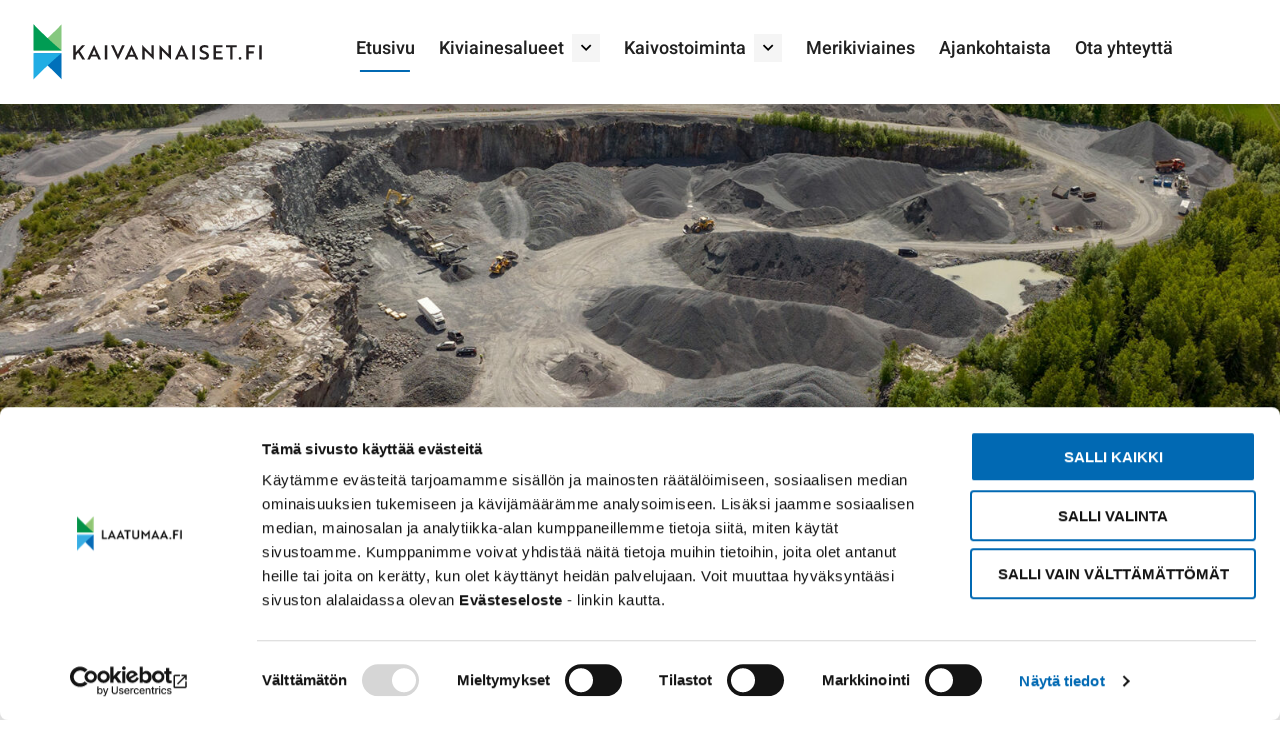

--- FILE ---
content_type: text/html; charset=UTF-8
request_url: https://www.kaivannaiset.fi/
body_size: 28048
content:
<!doctype html>
    
    <html class="no-js PageFrontpage" lang="fi">

        <head>

            <meta charset="utf-8">
            <meta http-equiv="x-ua-compatible" content="ie=edge">
            <meta name="viewport" content="width=device-width, initial-scale=1.0, maximum-scale=1">

            <link rel="dns-prefetch" href="https://consent.cookiebot.com">

            <title>Kaivannaiset</title>
	<style>img:is([sizes="auto" i], [sizes^="auto," i]) { contain-intrinsic-size: 3000px 1500px }</style>
	
<!-- The SEO Framework by Sybre Waaijer -->
<meta name="robots" content="max-snippet:-1,max-image-preview:large,max-video-preview:-1" />
<link rel="canonical" href="https://www.kaivannaiset.fi/" />
<meta name="description" content="Kaivannaiset.fi palvelee Mets&auml;hallituksen kiviaines&#x2d; ja kaivosasiakkaita." />
<meta property="og:type" content="website" />
<meta property="og:locale" content="fi_FI" />
<meta property="og:site_name" content="Kaivannaiset" />
<meta property="og:title" content="Kaivannaiset" />
<meta property="og:description" content="Kaivannaiset.fi palvelee Mets&auml;hallituksen kiviaines&#x2d; ja kaivosasiakkaita." />
<meta property="og:url" content="https://www.kaivannaiset.fi/" />
<meta name="twitter:card" content="summary_large_image" />
<meta name="twitter:title" content="Kaivannaiset" />
<meta name="twitter:description" content="Kaivannaiset.fi palvelee Mets&auml;hallituksen kiviaines&#x2d; ja kaivosasiakkaita." />
<script type="application/ld+json">{"@context":"https://schema.org","@graph":[{"@type":"WebSite","@id":"https://www.kaivannaiset.fi/#/schema/WebSite","url":"https://www.kaivannaiset.fi/","name":"Kaivannaiset","inLanguage":"fi","potentialAction":{"@type":"SearchAction","target":{"@type":"EntryPoint","urlTemplate":"https://www.kaivannaiset.fi/search/{search_term_string}/"},"query-input":"required name=search_term_string"},"publisher":{"@id":"https://www.kaivannaiset.fi/#/schema/Organization"}},{"@type":"WebPage","@id":"https://www.kaivannaiset.fi/","url":"https://www.kaivannaiset.fi/","name":"Kaivannaiset","description":"Kaivannaiset.fi palvelee Mets&auml;hallituksen kiviaines&#x2d; ja kaivosasiakkaita.","inLanguage":"fi","isPartOf":{"@id":"https://www.kaivannaiset.fi/#/schema/WebSite"},"breadcrumb":{"@type":"BreadcrumbList","@id":"https://www.kaivannaiset.fi/#/schema/BreadcrumbList","itemListElement":{"@type":"ListItem","position":1,"name":"Kaivannaiset"}},"potentialAction":{"@type":"ReadAction","target":"https://www.kaivannaiset.fi/"},"about":{"@id":"https://www.kaivannaiset.fi/#/schema/Organization"}},{"@type":"Organization","@id":"https://www.kaivannaiset.fi/#/schema/Organization","name":"Kaivannaiset","url":"https://www.kaivannaiset.fi/"}]}</script>
<!-- / The SEO Framework by Sybre Waaijer | 10.63ms meta | 5.03ms boot -->

<link rel="alternate" href="https://www.kaivannaiset.fi/" hreflang="fi" />
<link rel="alternate" href="https://www.kaivannaiset.fi/frontpage/" hreflang="en" />
<link rel='dns-prefetch' href='//www.kaivannaiset.fi' />
<link rel='dns-prefetch' href='//maps.googleapis.com' />
<link rel='dns-prefetch' href='//unpkg.com' />
<style id='classic-theme-styles-inline-css' type='text/css'>
/*! This file is auto-generated */
.wp-block-button__link{color:#fff;background-color:#32373c;border-radius:9999px;box-shadow:none;text-decoration:none;padding:calc(.667em + 2px) calc(1.333em + 2px);font-size:1.125em}.wp-block-file__button{background:#32373c;color:#fff;text-decoration:none}
</style>
<style id='safe-svg-svg-icon-style-inline-css' type='text/css'>
.safe-svg-cover{text-align:center}.safe-svg-cover .safe-svg-inside{display:inline-block;max-width:100%}.safe-svg-cover svg{height:100%;max-height:100%;max-width:100%;width:100%}

</style>
<style id='global-styles-inline-css' type='text/css'>
:root{--wp--preset--aspect-ratio--square: 1;--wp--preset--aspect-ratio--4-3: 4/3;--wp--preset--aspect-ratio--3-4: 3/4;--wp--preset--aspect-ratio--3-2: 3/2;--wp--preset--aspect-ratio--2-3: 2/3;--wp--preset--aspect-ratio--16-9: 16/9;--wp--preset--aspect-ratio--9-16: 9/16;--wp--preset--color--black: #000000;--wp--preset--color--cyan-bluish-gray: #abb8c3;--wp--preset--color--white: #ffffff;--wp--preset--color--pale-pink: #f78da7;--wp--preset--color--vivid-red: #cf2e2e;--wp--preset--color--luminous-vivid-orange: #ff6900;--wp--preset--color--luminous-vivid-amber: #fcb900;--wp--preset--color--light-green-cyan: #7bdcb5;--wp--preset--color--vivid-green-cyan: #00d084;--wp--preset--color--pale-cyan-blue: #8ed1fc;--wp--preset--color--vivid-cyan-blue: #0693e3;--wp--preset--color--vivid-purple: #9b51e0;--wp--preset--gradient--vivid-cyan-blue-to-vivid-purple: linear-gradient(135deg,rgba(6,147,227,1) 0%,rgb(155,81,224) 100%);--wp--preset--gradient--light-green-cyan-to-vivid-green-cyan: linear-gradient(135deg,rgb(122,220,180) 0%,rgb(0,208,130) 100%);--wp--preset--gradient--luminous-vivid-amber-to-luminous-vivid-orange: linear-gradient(135deg,rgba(252,185,0,1) 0%,rgba(255,105,0,1) 100%);--wp--preset--gradient--luminous-vivid-orange-to-vivid-red: linear-gradient(135deg,rgba(255,105,0,1) 0%,rgb(207,46,46) 100%);--wp--preset--gradient--very-light-gray-to-cyan-bluish-gray: linear-gradient(135deg,rgb(238,238,238) 0%,rgb(169,184,195) 100%);--wp--preset--gradient--cool-to-warm-spectrum: linear-gradient(135deg,rgb(74,234,220) 0%,rgb(151,120,209) 20%,rgb(207,42,186) 40%,rgb(238,44,130) 60%,rgb(251,105,98) 80%,rgb(254,248,76) 100%);--wp--preset--gradient--blush-light-purple: linear-gradient(135deg,rgb(255,206,236) 0%,rgb(152,150,240) 100%);--wp--preset--gradient--blush-bordeaux: linear-gradient(135deg,rgb(254,205,165) 0%,rgb(254,45,45) 50%,rgb(107,0,62) 100%);--wp--preset--gradient--luminous-dusk: linear-gradient(135deg,rgb(255,203,112) 0%,rgb(199,81,192) 50%,rgb(65,88,208) 100%);--wp--preset--gradient--pale-ocean: linear-gradient(135deg,rgb(255,245,203) 0%,rgb(182,227,212) 50%,rgb(51,167,181) 100%);--wp--preset--gradient--electric-grass: linear-gradient(135deg,rgb(202,248,128) 0%,rgb(113,206,126) 100%);--wp--preset--gradient--midnight: linear-gradient(135deg,rgb(2,3,129) 0%,rgb(40,116,252) 100%);--wp--preset--font-size--small: 13px;--wp--preset--font-size--medium: 20px;--wp--preset--font-size--large: 36px;--wp--preset--font-size--x-large: 42px;--wp--preset--spacing--20: 0.44rem;--wp--preset--spacing--30: 0.67rem;--wp--preset--spacing--40: 1rem;--wp--preset--spacing--50: 1.5rem;--wp--preset--spacing--60: 2.25rem;--wp--preset--spacing--70: 3.38rem;--wp--preset--spacing--80: 5.06rem;--wp--preset--shadow--natural: 6px 6px 9px rgba(0, 0, 0, 0.2);--wp--preset--shadow--deep: 12px 12px 50px rgba(0, 0, 0, 0.4);--wp--preset--shadow--sharp: 6px 6px 0px rgba(0, 0, 0, 0.2);--wp--preset--shadow--outlined: 6px 6px 0px -3px rgba(255, 255, 255, 1), 6px 6px rgba(0, 0, 0, 1);--wp--preset--shadow--crisp: 6px 6px 0px rgba(0, 0, 0, 1);}:where(.is-layout-flex){gap: 0.5em;}:where(.is-layout-grid){gap: 0.5em;}body .is-layout-flex{display: flex;}.is-layout-flex{flex-wrap: wrap;align-items: center;}.is-layout-flex > :is(*, div){margin: 0;}body .is-layout-grid{display: grid;}.is-layout-grid > :is(*, div){margin: 0;}:where(.wp-block-columns.is-layout-flex){gap: 2em;}:where(.wp-block-columns.is-layout-grid){gap: 2em;}:where(.wp-block-post-template.is-layout-flex){gap: 1.25em;}:where(.wp-block-post-template.is-layout-grid){gap: 1.25em;}.has-black-color{color: var(--wp--preset--color--black) !important;}.has-cyan-bluish-gray-color{color: var(--wp--preset--color--cyan-bluish-gray) !important;}.has-white-color{color: var(--wp--preset--color--white) !important;}.has-pale-pink-color{color: var(--wp--preset--color--pale-pink) !important;}.has-vivid-red-color{color: var(--wp--preset--color--vivid-red) !important;}.has-luminous-vivid-orange-color{color: var(--wp--preset--color--luminous-vivid-orange) !important;}.has-luminous-vivid-amber-color{color: var(--wp--preset--color--luminous-vivid-amber) !important;}.has-light-green-cyan-color{color: var(--wp--preset--color--light-green-cyan) !important;}.has-vivid-green-cyan-color{color: var(--wp--preset--color--vivid-green-cyan) !important;}.has-pale-cyan-blue-color{color: var(--wp--preset--color--pale-cyan-blue) !important;}.has-vivid-cyan-blue-color{color: var(--wp--preset--color--vivid-cyan-blue) !important;}.has-vivid-purple-color{color: var(--wp--preset--color--vivid-purple) !important;}.has-black-background-color{background-color: var(--wp--preset--color--black) !important;}.has-cyan-bluish-gray-background-color{background-color: var(--wp--preset--color--cyan-bluish-gray) !important;}.has-white-background-color{background-color: var(--wp--preset--color--white) !important;}.has-pale-pink-background-color{background-color: var(--wp--preset--color--pale-pink) !important;}.has-vivid-red-background-color{background-color: var(--wp--preset--color--vivid-red) !important;}.has-luminous-vivid-orange-background-color{background-color: var(--wp--preset--color--luminous-vivid-orange) !important;}.has-luminous-vivid-amber-background-color{background-color: var(--wp--preset--color--luminous-vivid-amber) !important;}.has-light-green-cyan-background-color{background-color: var(--wp--preset--color--light-green-cyan) !important;}.has-vivid-green-cyan-background-color{background-color: var(--wp--preset--color--vivid-green-cyan) !important;}.has-pale-cyan-blue-background-color{background-color: var(--wp--preset--color--pale-cyan-blue) !important;}.has-vivid-cyan-blue-background-color{background-color: var(--wp--preset--color--vivid-cyan-blue) !important;}.has-vivid-purple-background-color{background-color: var(--wp--preset--color--vivid-purple) !important;}.has-black-border-color{border-color: var(--wp--preset--color--black) !important;}.has-cyan-bluish-gray-border-color{border-color: var(--wp--preset--color--cyan-bluish-gray) !important;}.has-white-border-color{border-color: var(--wp--preset--color--white) !important;}.has-pale-pink-border-color{border-color: var(--wp--preset--color--pale-pink) !important;}.has-vivid-red-border-color{border-color: var(--wp--preset--color--vivid-red) !important;}.has-luminous-vivid-orange-border-color{border-color: var(--wp--preset--color--luminous-vivid-orange) !important;}.has-luminous-vivid-amber-border-color{border-color: var(--wp--preset--color--luminous-vivid-amber) !important;}.has-light-green-cyan-border-color{border-color: var(--wp--preset--color--light-green-cyan) !important;}.has-vivid-green-cyan-border-color{border-color: var(--wp--preset--color--vivid-green-cyan) !important;}.has-pale-cyan-blue-border-color{border-color: var(--wp--preset--color--pale-cyan-blue) !important;}.has-vivid-cyan-blue-border-color{border-color: var(--wp--preset--color--vivid-cyan-blue) !important;}.has-vivid-purple-border-color{border-color: var(--wp--preset--color--vivid-purple) !important;}.has-vivid-cyan-blue-to-vivid-purple-gradient-background{background: var(--wp--preset--gradient--vivid-cyan-blue-to-vivid-purple) !important;}.has-light-green-cyan-to-vivid-green-cyan-gradient-background{background: var(--wp--preset--gradient--light-green-cyan-to-vivid-green-cyan) !important;}.has-luminous-vivid-amber-to-luminous-vivid-orange-gradient-background{background: var(--wp--preset--gradient--luminous-vivid-amber-to-luminous-vivid-orange) !important;}.has-luminous-vivid-orange-to-vivid-red-gradient-background{background: var(--wp--preset--gradient--luminous-vivid-orange-to-vivid-red) !important;}.has-very-light-gray-to-cyan-bluish-gray-gradient-background{background: var(--wp--preset--gradient--very-light-gray-to-cyan-bluish-gray) !important;}.has-cool-to-warm-spectrum-gradient-background{background: var(--wp--preset--gradient--cool-to-warm-spectrum) !important;}.has-blush-light-purple-gradient-background{background: var(--wp--preset--gradient--blush-light-purple) !important;}.has-blush-bordeaux-gradient-background{background: var(--wp--preset--gradient--blush-bordeaux) !important;}.has-luminous-dusk-gradient-background{background: var(--wp--preset--gradient--luminous-dusk) !important;}.has-pale-ocean-gradient-background{background: var(--wp--preset--gradient--pale-ocean) !important;}.has-electric-grass-gradient-background{background: var(--wp--preset--gradient--electric-grass) !important;}.has-midnight-gradient-background{background: var(--wp--preset--gradient--midnight) !important;}.has-small-font-size{font-size: var(--wp--preset--font-size--small) !important;}.has-medium-font-size{font-size: var(--wp--preset--font-size--medium) !important;}.has-large-font-size{font-size: var(--wp--preset--font-size--large) !important;}.has-x-large-font-size{font-size: var(--wp--preset--font-size--x-large) !important;}
:where(.wp-block-post-template.is-layout-flex){gap: 1.25em;}:where(.wp-block-post-template.is-layout-grid){gap: 1.25em;}
:where(.wp-block-columns.is-layout-flex){gap: 2em;}:where(.wp-block-columns.is-layout-grid){gap: 2em;}
:root :where(.wp-block-pullquote){font-size: 1.5em;line-height: 1.6;}
</style>
<link rel='stylesheet' id='cookiebot-helper-public-css-css' href='https://www.kaivannaiset.fi/app/plugins/wp-cookiebot-helper/assets/dist/main.css?ver=1762948832' type='text/css' media='all' />
<link rel='stylesheet' id='leaflet-css-css' href='https://unpkg.com/leaflet@1.9.4/dist/leaflet.css?ver=1.9.4' type='text/css' media='all' />
<link rel='stylesheet' id='theme-css-css' href='https://www.kaivannaiset.fi/app/themes/laatumaa/assets/dist/main.css?ver=2.30.0' type='text/css' media='all' />
<script type="text/javascript" src="https://www.kaivannaiset.fi/app/plugins/wp-cookiebot-helper/assets/dist/main.js?ver=1762948832" id="cookiebot-helper-public-js-js"></script>
<!-- Stream WordPress user activity plugin v4.1.1 -->
<link rel="icon" href="https://www.kaivannaiset.fi/app/uploads/2024/02/e05fdd69-favicon-320x320-1.png" sizes="32x32" />
<link rel="icon" href="https://www.kaivannaiset.fi/app/uploads/2024/02/e05fdd69-favicon-320x320-1.png" sizes="192x192" />
<link rel="apple-touch-icon" href="https://www.kaivannaiset.fi/app/uploads/2024/02/e05fdd69-favicon-320x320-1.png" />
<meta name="msapplication-TileImage" content="https://www.kaivannaiset.fi/app/uploads/2024/02/e05fdd69-favicon-320x320-1.png" />


            
                <meta name="format-detection" content="telephone=no">
<!-- The initial config of Consent Mode v2 -->
<script type="text/javascript" data-cookieconsent="ignore">
    window.dataLayer = window.dataLayer || [];
        function gtag() {
        dataLayer.push(arguments);
    }
    gtag('consent', 'default', {
        ad_personalization: 'denied',
        ad_storage: 'denied',
        ad_user_data: 'denied',
        analytics_storage: 'denied',
        functionality_storage: 'denied',
        personalization_storage: 'denied',
        security_storage: 'granted',
        wait_for_update: 3000,
    });
    gtag('set', 'ads_data_redaction', true);
    gtag('set', 'url_passthrough', false);
</script>

<!--
<script 
  type="text/javascript" 
  id="Cookiebot" 
  src="https://consent.cookiebot.com/uc.js" 
  data-cbid="1a5dfe0c-bc43-4444-ae11-9d414fb2259c" 
  data-blockingmode="auto"
></script>
-->

<!-- Snoobi siteanalytics V3.0 -->
<script type='text/javascript' data-cookieconsent='ignore'>
    var _saq = _saq || [];
    (function() {
        var account = 'kaivannaiset_fi';
        var snbpagename = '';
        var snbsection = '';
        var snbcookies = 'block';
        var anchors = '1';
        var snbscript = document.createElement('script');
        snbscript.type = 'text/javascript';
        snbscript.async= true;
        snbscript.src = ('https:' == document.location.protocol ? 'https://' : 'http://')
            + 'eu2.snoobi.eu/?account=' + account
            + '&page_name=' + snbpagename
            + '&section=' + snbsection
            + '&anchors=' + anchors
            + '&cookies=' + snbcookies;
        var s = document.getElementsByTagName('script')[0];
        s.parentNode.insertBefore(snbscript, s);
    })();
</script>
            

            
            
                <script id="Cookiebot" src="https://consent.cookiebot.com/uc.js" data-cbid="1a5dfe0c-bc43-4444-ae11-9d414fb2259c" data-blockingmode="auto" type="text/javascript"></script>
                <style>#CybotCookiebotDialogPoweredbyCybot, #CybotCookiebotDialogPoweredByText { display: none; }</style>
            

        </head>

        <body class="home wp-singular page-template page-template-models page-template-page-frontpage page-template-modelspage-frontpage-php page page-id-314 wp-theme-laatumaa wp-child-theme-kaivannaiset">
            

            <div id="document-top" tabindex="-1"></div>

            
            

                

                    

                    <header class="site-header">

                        <a href="#main-content" class="u-skip-to-content">
                            Siirry sisältöön
                        </a>

                        <nav class="navbar bulmally-navbar is-relative" role="navigation" aria-label="Päävalikko">
    <div class="navbar-brand">
        
            <a class="logo-link navbar-item" href="https://www.kaivannaiset.fi">
                <span class="is-sr-only">Siirry etusivulle</span>
                <img src="https://www.kaivannaiset.fi/app/themes/laatumaa/assets/dist/kaivannaiset-logo.svg" aria-hidden="true" class="is-block" width="232" height="75" />
            </a>
        

        <button
            id="js-navbar-burger"
            class="navbar-burger burger"
            aria-label="Avaa valikko"
            aria-expanded="false"
            aria-controls="js-navbar-menu">
            <span aria-hidden="true"></span>
            <span aria-hidden="true"></span>
            <span aria-hidden="true"></span>
            <div class="navbar-burger__title" aria-hidden="true">Valikko</div>
        </button>
    </div>

    <div id="js-navbar-menu" class="navbar-menu">
        <ul class="navbar-menu__list is-unstyled-list">
            
                <li>
    
        <a class="navbar-item is-relative is-current has-text-black" href="https://www.kaivannaiset.fi/">
    Etusivu
</a>
    
</li>
            
                <li>
    
        <div class="navbar-item has-dropdown level">
            <div class="navbar-dropdown-control is-flex">
                <a class="navbar-item is-relative has-children has-text-black" href="https://www.kaivannaiset.fi/kiviainesaluehaku/">
    Kiviainesalueet
</a>

                <button class="dropdown-toggler is-align-self-center" aria-expanded="false" aria-controls="js-navbar-dropdown-1">
                    <span class="is-sr-only">Avaa valikko</span>
                    
    <svg class="icon icon--chevron-down" aria-hidden="true">
        <use xlink:href="#icon-chevron-down"></use>
    </svg>

                </button>
            </div>

            <div class="navbar-dropdown js-navbar-dropdown is-hidden" id="js-navbar-dropdown-1">
                <div class="container">
					<div class="navbar-dropdown-sections">
						
							<div class="navbar-dropdown-section">
								

								<ul class="navbar-dropdown__list is-unstyled-list">
									
										<li>
											<a class="navbar-item is-relative  " href="https://www.kaivannaiset.fi/kiviainesaluehaku/palvelut/">
    Palvelut
</a>
										</li>
									
										<li>
											<a class="navbar-item is-relative  " href="https://www.kaivannaiset.fi/kiviainesaluehaku/palvelut/tutkimusluvat/">
    Tutkimusluvat
</a>
										</li>
									
								</ul>
							</div>
						
							<div class="navbar-dropdown-section">
								

								<ul class="navbar-dropdown__list is-unstyled-list">
									
										<li>
											<a class="navbar-item is-relative  " href="https://www.kaivannaiset.fi/kiviainesaluehaku/toimintamalli/">
    Toimintamalli
</a>
										</li>
									
										<li>
											<a class="navbar-item is-relative  " href="https://www.kaivannaiset.fi/kiviainesaluehaku/metsahallituksen-toimintatapaohje/">
    Metsähallituksen toimintatapaohje
</a>
										</li>
									
								</ul>
							</div>
						
							<div class="navbar-dropdown-section">
								

								<ul class="navbar-dropdown__list is-unstyled-list">
									
										<li>
											<a class="navbar-item is-relative  " href="https://www.kaivannaiset.fi/kiviainesaluehaku/ohjeet-luvitukseen/">
    Ohjeet luvitukseen
</a>
										</li>
									
								</ul>
							</div>
						
					</div>
                </div>
            </div>
        </div>
    
</li>
            
                <li>
    
        <div class="navbar-item has-dropdown level">
            <div class="navbar-dropdown-control is-flex">
                <a class="navbar-item is-relative has-children has-text-black" href="https://www.kaivannaiset.fi/kaivostoiminta/">
    Kaivostoiminta
</a>

                <button class="dropdown-toggler is-align-self-center" aria-expanded="false" aria-controls="js-navbar-dropdown-2">
                    <span class="is-sr-only">Avaa valikko</span>
                    
    <svg class="icon icon--chevron-down" aria-hidden="true">
        <use xlink:href="#icon-chevron-down"></use>
    </svg>

                </button>
            </div>

            <div class="navbar-dropdown js-navbar-dropdown is-hidden" id="js-navbar-dropdown-2">
                <div class="container">
					<div class="navbar-dropdown-sections">
						
							<div class="navbar-dropdown-section">
								
									<span class="navbar-dropdown-section__title is-block mb-4">
										Kaivokset
									</span>
								

								<ul class="navbar-dropdown__list is-unstyled-list">
									
										<li>
											<a class="navbar-item is-relative  " href="https://www.kaivannaiset.fi/kaivostoiminta/kaivosasiat/">
    Edunvalvonta
</a>
										</li>
									
										<li>
											<a class="navbar-item is-relative  " href="https://www.kaivannaiset.fi/kaivostoiminta/kaivosasiat/kaivostoimintaan-liittyvat-maankayttosopimukset/">
    Kaivostoimintaan liittyvät maankäyttösopimukset
</a>
										</li>
									
										<li>
											<a class="navbar-item is-relative  " href="https://www.kaivannaiset.fi/kaivostoiminta/kaivosasiat/kaivoskorvaukset/">
    Kaivoskorvaukset
</a>
										</li>
									
										<li>
											<a class="navbar-item is-relative  " href="https://www.kaivannaiset.fi/kaivostoiminta/kaivosasiat/paying-compensation-fee-for-mining/">
    Compensation fees for mining
</a>
										</li>
									
								</ul>
							</div>
						
							<div class="navbar-dropdown-section">
								
									<span class="navbar-dropdown-section__title is-block mb-4">
										Kullanhuuhdonta
									</span>
								

								<ul class="navbar-dropdown__list is-unstyled-list">
									
										<li>
											<a class="navbar-item is-relative  " href="https://www.kaivannaiset.fi/kaivostoiminta/kullanhuuhdonta/">
    Toimintatapa
</a>
										</li>
									
										<li>
											<a class="navbar-item is-relative  " href="https://www.kaivannaiset.fi/kaivostoiminta/kullanhuuhdonta/kaivosmineraalien-etsinta-ilmoituksella/">
    Kaivosmineraalien etsintä ilmoituksella
</a>
										</li>
									
										<li>
											<a class="navbar-item is-relative  " href="https://www.kaivannaiset.fi/kaivostoiminta/kullanhuuhdonta/kullanhuuhdontalupaan-liittyvat-maanomistajakorvaukset/">
    Kullanhuuhdontaluvan maanomistajakorvaukset
</a>
										</li>
									
										<li>
											<a class="navbar-item is-relative  " href="https://www.kaivannaiset.fi/kaivostoiminta/kullanhuuhdonta/compensation-fee-for-gold-panning-permit/">
    Compensation fees for gold panning
</a>
										</li>
									
								</ul>
							</div>
						
							<div class="navbar-dropdown-section">
								
									<span class="navbar-dropdown-section__title is-block mb-4">
										Malminetsintä
									</span>
								

								<ul class="navbar-dropdown__list is-unstyled-list">
									
										<li>
											<a class="navbar-item is-relative  " href="https://www.kaivannaiset.fi/kaivostoiminta/malminetsinta/">
    Toimintatapa
</a>
										</li>
									
										<li>
											<a class="navbar-item is-relative  " href="https://www.kaivannaiset.fi/kaivostoiminta/malminetsinta/kaivoslain-mukainen-etsintatyo-valtion-mailla/">
    Kaivoslain mukainen etsintätyö valtion mailla
</a>
										</li>
									
										<li>
											<a class="navbar-item is-relative  " href="https://www.kaivannaiset.fi/kaivostoiminta/malminetsinta/malminetsintaan-liittyvat-maankayttosopimukset/">
    Malminetsintään liittyvät maankäyttösopimukset
</a>
										</li>
									
										<li>
											<a class="navbar-item is-relative  " href="https://www.kaivannaiset.fi/kaivostoiminta/malminetsinta/kaivoslain-mukaisen-malminetsinnan-ja-kaivoskorvausten-maksaminen/">
    Malminetsintäkorvaukset
</a>
										</li>
									
										<li>
											<a class="navbar-item is-relative  " href="https://www.kaivannaiset.fi/kaivostoiminta/malminetsinta/paying-compensation-fees-for-exploration-and-mining-in-accordance-with-the-mining-act/">
    Compensation fees for exploration
</a>
										</li>
									
								</ul>
							</div>
						
					</div>
                </div>
            </div>
        </div>
    
</li>
            
                <li>
    
        <a class="navbar-item is-relative  has-text-black" href="https://www.kaivannaiset.fi/palvelut/merikiviaines/">
    Merikiviaines
</a>
    
</li>
            
                <li>
    
        <a class="navbar-item is-relative  has-text-black" href="https://www.kaivannaiset.fi/ajankohtaista/">
    Ajankohtaista
</a>
    
</li>
            
                <li>
    
        <a class="navbar-item is-relative  has-text-black" href="https://www.kaivannaiset.fi/ota-yhteytta/">
    Ota yhteyttä
</a>
    
</li>
            
        </ul>
    </div>
</nav>

                    </header>

                    

                

            

            
            <div class="site-wrapper">




    

        
        <main id="main-content">

            
    <div class="hero  is-relative has-background-light">
        <div class="hero__image">
            <div class="objectfit-image-container js-object-fit-container">
                <img width="1920" height="1079" src="https://www.kaivannaiset.fi/app/uploads/2023/12/c6d26b73-mh-kivi_kiviaines_mantsala_air_0002-2000-1920x1079.jpg" class="objectfit-image js-object-fit-img" alt="" decoding="async" fetchpriority="high" srcset="https://www.kaivannaiset.fi/app/uploads/2023/12/c6d26b73-mh-kivi_kiviaines_mantsala_air_0002-2000-1920x1079.jpg 1920w, https://www.kaivannaiset.fi/app/uploads/2023/12/c6d26b73-mh-kivi_kiviaines_mantsala_air_0002-2000-320x180.jpg 320w, https://www.kaivannaiset.fi/app/uploads/2023/12/c6d26b73-mh-kivi_kiviaines_mantsala_air_0002-2000-1024x575.jpg 1024w, https://www.kaivannaiset.fi/app/uploads/2023/12/c6d26b73-mh-kivi_kiviaines_mantsala_air_0002-2000-768x432.jpg 768w, https://www.kaivannaiset.fi/app/uploads/2023/12/c6d26b73-mh-kivi_kiviaines_mantsala_air_0002-2000-1600x899.jpg 1600w, https://www.kaivannaiset.fi/app/uploads/2023/12/c6d26b73-mh-kivi_kiviaines_mantsala_air_0002-2000.jpg 2000w" sizes="(max-width: 1920px) 100vw, 1920px" />
            </div>
        </div>

        
            
        
    </div>


            


            <div class="section">
                <div class="container">

                    <article class="article">

                        <div class="wp-block-basic--container">
<h2 class="wp-block-heading">Kaivannaiset.fi</h2>
</div>

<div class="wp-block-basic--container">
<p>Kaivannaiset.fi palvelee Metsähallituksen kiviaines- ja kaivosasiakkaita.</p>
</div>

<div class="columns-promo wp-block-basic--container">
    <div class="columns is-multiline is-variable">
        
        <div class="column is-flex is-12 is-6-tablet
            is-6-widescreen
            
            
            ">
            
                <div class="columns-promo-col columns-promo-col--text is-flex-grow-1 is-background-blue has-text-white">
    <div class="columns-promo-col__text-content">
        
            <h2>Kiviaines</h2>
        

        
            <p>Metsähallituksen kaivannaisliiketoiminta kartoittaa ja tutkii hallinnassamme olevia kiviainesvarantoja, – siis soran, hiekan ja kallion ottopaikkoja, sekä myy ja vuokraa kiviainesalueita. Jalostamme aineksia vain omaa käyttöä varten metsäautoteiden rakentamiseen, ylläpitoon ja peruskorjaukseen. Metsähallitus ei siis jalosta eikä toimita kiviaineksia ulkopuolisille asiakkaille.</p>
        

        
    <ul class="link-list is-unstyled-list">
        
            
                <li class="link-list__item">
                    <a href="https://www.kaivannaiset.fi/kiviainesaluehaku/" class="link-list__link has-text-white" target="">
                        
                        Kiviainesaluehaku
                        
                        
                            
    <svg class="icon icon--arrow-right" aria-hidden="true">
        <use xlink:href="#icon-arrow-right"></use>
    </svg>

                        
                    </a>
                </li>
            
        
    </ul>


    </div>
</div>

            

            
        </div>

        
        <div class="column is-flex is-12 is-6-tablet
            is-6-widescreen
            
            
            ">
            
                <div class="columns-promo-col columns-promo-col--text is-flex-grow-1 is-background-green has-text-white">
    <div class="columns-promo-col__text-content">
        
            <h2>Kaivostoiminta</h2>
        

        
            <p>Metsähallituksen hallinnassa oleville maille sijoittuu tai rajoittuu useita kaivoksia ja kaivoshankkeita erityisesti Pohjois-Suomessa. Metsähallitus ei myönnä kaivoksiin liittyviä lupia, mutta vastaamme kaivosasioissa valtion maa- ja vesialueiden edunvalvonnasta eli annamme lausuntoja malminetsinnän ja kaivostoiminnan vaikutuksista valtion maihin. Lisäksi haluamme olla luotettava yhteistyökumppani malminetsintä- ja kaivosyhtiöille toimien Suomen lainsäädännön ja mineraalipolitiikan mukaisesti.</p>
        

        
    <ul class="link-list is-unstyled-list">
        
            
                <li class="link-list__item">
                    <a href="https://www.kaivannaiset.fi/kaivostoiminta/" class="link-list__link has-text-white" target="">
                        
                        Kaivostoiminta
                        
                        
                            
    <svg class="icon icon--arrow-right" aria-hidden="true">
        <use xlink:href="#icon-arrow-right"></use>
    </svg>

                        
                    </a>
                </li>
            
        
    </ul>


    </div>
</div>

            

            
        </div>

        
        
    </div>
</div>

<div class="video wp-block-basic--container">
    
        <h2 class="video__title">Kiviaineistoimintaa kallioalueella</h2>
    

    
        <div class="video__intro"><p>Metsähallituksen vuokraamalla kallioalueella Mäntsälässä murskataan asfalttikivianeksia ja sepeliä.</p>
</div>
    

    
        
        <a href="#skip-embed-1485199802" class="is-sr-only">
            Ohita videoupotus &#8211; 
        </a>

        <div class="responsive-embed">
            <div class="cookiebot-helper cookiebot-helper--hidden cookieconsent-optout-marketing"><div class="cookiebot-helper__wrapper">Ole hyvä ja <a href="javascript:Cookiebot.renew();" class="cookiebot-helper__link">hyväksy markkinointievästeet</a> katsoaksesi videon.</div></div><iframe data-cookieblock-src="https://www.youtube.com/embed/prvVtIzx8PQ?feature=oembed" data-cookieconsent="marketing" width="500" height="281"  frameborder="0" allow="accelerometer; autoplay; clipboard-write; encrypted-media; gyroscope; picture-in-picture; web-share" referrerpolicy="strict-origin-when-cross-origin" allowfullscreen title="METSÄHALLITUS - kiviainestoimintaa kallioalueella Mäntsälässä"></iframe>
        </div>

        
        <div id="skip-embed-1485199802"></div>
    

    
</div>

<div class="wp-block-basic--container">
<h2 class="wp-block-heading"><a href="https://www.kaivannaiset.fi/ota-yhteytta/">Ota yhteyttä!</a></h2>
</div>

                    </article>

                </div>
            </div>
        </main>

    



    
    
    
        

            <footer class="footer is-relative">
                <div class="footer-main-content section">
                    <div class="container">

                        <div class="columns is-multiline is-variable is-8-widescreen">
                            
                                <div class="column is-12-tablet is-4-desktop">
                                    
                                        <h2 class="h3">Kiviainesvarantoja valtion mailta </h2>
                                    
                                    <p>Metsähallituksella on tarjolla koko Suomen kattava verkosto rakentamiseen soveltuvia kiviainesvarantoja: kallion, soran, hiekan ja moreenin ottopaikkoja.</p>

                                </div>
                            

                            
                                <div class="column is-6-tablet is-4-desktop">
                                    
                                        <h2 class="h3">Vihreän siirtymän mahdollistaja</h2>
                                    

                                    
    <ul class="link-list is-unstyled-list">
        
            
                <li class="link-list__item">
                    <a href="https://www.kaivannaiset.fi/kaivostoiminta/" class="link-list__link has-text-black" target="">
                        
                        Valtionmailla olevien kaivosalueiden edunvalvonta
                        
                        
                            
    <svg class="icon icon--arrow-right" aria-hidden="true">
        <use xlink:href="#icon-arrow-right"></use>
    </svg>

                        
                    </a>
                </li>
            
        
    </ul>


                                </div>
                            

                            
                                <div class="column is-6-tablet is-4-desktop">
                                    
                                        <h2 class="h3">Ota yhteyttä!</h2>
                                    

                                    
    <ul class="link-list is-unstyled-list">
        
            
                <li class="link-list__item">
                    <a href="https://www.kaivannaiset.fi/ota-yhteytta/" class="link-list__link has-text-black" target="">
                        
                        Yhteystiedot
                        
                        
                            
    <svg class="icon icon--arrow-right" aria-hidden="true">
        <use xlink:href="#icon-arrow-right"></use>
    </svg>

                        
                    </a>
                </li>
            
        
    </ul>


                                </div>
                            
                        </div>

                        <div class="columns">
                            <div class="column is-12">
                                <ul class="social-media-links-list is-unstyled-list is-inline-list">
                                    
                                        <li class="social-media-links-list__item">
                                            <a href="https://fi.linkedin.com/company/metsahallitus" class="social-media-links-list__link">
                                                
    <svg class="icon icon--linkedin" aria-hidden="true">
        <use xlink:href="#icon-linkedin"></use>
    </svg>

                                                <span class="is-sr-only">linkedin</span>
                                            </a>
                                        </li>
                                    
                                </ul>
                            </div>
                        </div>
                    </div>
                </div>

                <div class="footer-copyright-content section py-5 has-background-light">
                    <div class="container">
                        <div class="footer-copyright-content__columns">
                            <div class="footer-copyright-content__copyright">
                                <div class="footer-copyright-content__wrapper">
                                    <span class="copyright is-inline-block">Copyright &copy; 2025 Metsähallitus.</span>
                                    
    <ul class="quick-links is-unstyled-list is-inline-list my-0">
        
            
                <li class="quick-links__item">
                    <a href="https://www.kaivannaiset.fi/tietosuojaseloste-kaivannaiset-fi-sivustosta/" class="quick-links__link has-text-black" target="">
                        
                        Tietosuojaseloste
                        
                        
                    </a>
                </li>
            
        
            
                <li class="quick-links__item">
                    <a href="https://www.kaivannaiset.fi/yritys/saavutettavuusseloste/" class="quick-links__link has-text-black" target="">
                        
                        Saavutettavuusseloste
                        
                        
                    </a>
                </li>
            
        
            
                <li class="quick-links__item">
                    <a href="https://rego.qreform.com/fi/SSO/IP?oo=JpppnogoETaKTdnWySqux0F!2fIEFoHk811wrGh25sAmwola!2fyNztuzkDlQHwjSkSV&amp;ReturnUrl=~/fi/Reporting/Feedback%3Ffs=true%26un=ASP3" class="quick-links__link has-text-black" target="">
                        
                        Lähetä meille palautetta
                        
                        
                    </a>
                </li>
            
        
    </ul>


                                </div>
                            </div>
                            <div class="footer-copyright-content__mh-logo">
                                <a class="footer-mh-logo-link is-inline-block" href="https://www.metsa.fi/">
                                    <span class="is-sr-only">Metsähallitus</span>
                                    <img src="https://www.kaivannaiset.fi/app/themes/laatumaa/assets/dist/metsahallitus.svg" aria-hidden="true" class="is-block" loading="lazy" width="165" height="43" />
                                </a>
                            </div>
                        </div>
                    </div>
                </div>

                <a href="#document-top" class="back-to-top button is-outline">
                    
    <svg class="icon icon--arrow-up is-medium" aria-hidden="true">
        <use xlink:href="#icon-arrow-up"></use>
    </svg>

                    <span>Takaisin ylös</span>
                </a>
            </footer>

        
    

    
    </div>

    
    <script type="speculationrules">
{"prefetch":[{"source":"document","where":{"and":[{"href_matches":"\/*"},{"not":{"href_matches":["\/wp-*.php","\/wp-admin\/*","\/app\/uploads\/*","\/app\/*","\/app\/plugins\/*","\/app\/themes\/kaivannaiset\/*","\/app\/themes\/laatumaa\/*","\/*\\?(.+)"]}},{"not":{"selector_matches":"a[rel~=\"nofollow\"]"}},{"not":{"selector_matches":".no-prefetch, .no-prefetch a"}}]},"eagerness":"conservative"}]}
</script>
<svg style="display: none;" xmlns="http://www.w3.org/2000/svg" xmlns:xlink="http://www.w3.org/1999/xlink"><defs><symbol viewBox="0 0 32 32" id="icon-arrow-down"><path d="M28.555 19.1l-1.405-1.242-9.655 10.923v-28.657h-1.875v28.657l-9.656-10.923-1.405 1.242 11.513 13.024h0.97l11.513-13.024z" /></symbol><symbol viewBox="0 0 32 32" id="icon-arrow-left"><path d="M12.607 28.122l1.242-1.405-10.923-9.655h28.657v-1.875h-28.657l10.923-9.655-1.242-1.405-13.024 11.513v0.97l13.024 11.513z" /></symbol><symbol viewBox="0 0 32 32" id="icon-arrow-right"><path d="M19.115 4.126l-1.242 1.405 10.923 9.656h-28.657v1.875h28.657l-10.923 9.655 1.242 1.405 13.024-11.513v-0.97l-13.024-11.513z" /></symbol><symbol viewBox="0 0 32 32" id="icon-arrow-up"><path d="M4.002 13.148l1.405 1.242 9.655-10.923v28.657h1.875v-28.657l9.655 10.923 1.405-1.242-11.513-13.024h-0.97l-11.513 13.024z" /></symbol><symbol viewBox="0 0 32 32" id="icon-brochure"><path d="M28.753 5.327h-3.288v20.147c0 1.161-0.739 2.152-1.772 2.529l-8.664 3.151h13.724c0.495 0 0.897-0.402 0.897-0.897v-24.033c0-0.495-0.401-0.897-0.897-0.897z" /><path d="M8.726 30.256c0 0.292 0.143 0.567 0.382 0.734 0.153 0.107 0.333 0.162 0.515 0.162 0.103 0 0.207-0.018 0.306-0.054l8.072-2.935h-9.275v2.092z" /><path d="M15.9 20.392h-13.152v5.082c0 0.495 0.401 0.897 0.897 0.897h12.255v-5.978z" /><path d="M23.672 18.599v-17.158c0-0.495-0.402-0.897-0.897-0.897h-19.13c-0.495 0-0.897 0.401-0.897 0.897v17.158h20.924zM19.188 16.686h-6.576c-0.495 0-0.897-0.402-0.897-0.897s0.402-0.897 0.897-0.897h6.576c0.495 0 0.897 0.402 0.897 0.897s-0.401 0.897-0.897 0.897zM19.188 13.098h-4.185c-0.495 0-0.897-0.402-0.897-0.897s0.401-0.897 0.897-0.897h4.185c0.495 0 0.897 0.402 0.897 0.897s-0.401 0.897-0.897 0.897zM17.395 7.718h1.794c0.495 0 0.897 0.402 0.897 0.897s-0.401 0.897-0.897 0.897h-1.794c-0.495 0-0.897-0.402-0.897-0.897s0.402-0.897 0.897-0.897zM7.232 4.131h8.37c0.495 0 0.897 0.402 0.897 0.897s-0.402 0.897-0.897 0.897h-8.37c-0.495 0-0.897-0.402-0.897-0.897s0.402-0.897 0.897-0.897zM7.232 7.718h6.576c0.495 0 0.897 0.402 0.897 0.897s-0.401 0.897-0.897 0.897h-6.576c-0.495 0-0.897-0.402-0.897-0.897s0.402-0.897 0.897-0.897zM7.232 11.305h4.185c0.495 0 0.897 0.402 0.897 0.897s-0.402 0.897-0.897 0.897h-4.185c-0.495 0-0.897-0.402-0.897-0.897s0.402-0.897 0.897-0.897zM7.232 14.892h1.793c0.495 0 0.897 0.402 0.897 0.897s-0.402 0.897-0.897 0.897h-1.793c-0.495 0-0.897-0.402-0.897-0.897s0.402-0.897 0.897-0.897z" /><path d="M17.694 20.392v5.978h5.081c0.495 0 0.897-0.402 0.897-0.897v-5.082h-5.978z" /></symbol><symbol viewBox="0 0 32 32" id="icon-building"><path d="M27.378 6.865v-5.384h-4.344v1.987l4.344 3.396z" /><path d="M20.364 20.492v4.369c2.232 0.232 4.305 0.35 6.185 0.35 0.282 0 0.558 0.013 0.829 0.039v-4.758h-7.014z" /><path d="M8.487 23.535c1.216 0 2.469 0.094 3.706 0.231v-3.274h-7.015v3.346c0.966-0.204 2.052-0.303 3.309-0.303z" /><path d="M12.193 18.699v-3.188h8.17v3.188h7.014v-2.439l-11.1-8.678-11.1 8.678v2.439h7.015z" /><path d="M16.278 5.305l12.905 10.090 2.349-3.005-15.255-11.926-15.255 11.926 2.349 3.005 12.905-10.090z" /><path d="M13.987 23.991c0.742 0.103 1.468 0.213 2.168 0.319 0.705 0.107 1.818 0.344 2.416 0.344v-7.351h-4.583v6.688z" /><path d="M30.131 28.239c-0.898-0.807-2.137-1.234-3.582-1.234-2.577 0-5.496-0.213-8.676-0.632-0.598-0.079-1.273-0.181-1.988-0.29-2.299-0.349-4.978-0.755-7.398-0.755-1.165 0-2.27 0.094-3.244 0.334-2.553 0.629-4.269 2.322-4.269 5.399h30.609c-0.183-1.16-0.675-2.124-1.452-2.823z" /></symbol><symbol viewBox="0 0 32 32" id="icon-call"><path d="M25.646 21.122c-1.536 0-3.063-0.237-4.527-0.701-0.446-0.128-0.957-0.064-1.275 0.319l-2.806 2.806c-3.635-1.849-6.568-4.783-8.418-8.418l2.806-2.805c0.319-0.319 0.446-0.829 0.319-1.275-0.51-1.467-0.765-2.997-0.765-4.591 0-0.701-0.574-1.275-1.275-1.275h-4.464c-0.702 0-1.275 0.574-1.275 1.275 0 11.988 9.693 21.681 21.681 21.681 0.701 0 1.275-0.574 1.275-1.275v-4.464c0-0.701-0.574-1.275-1.275-1.275z" /></symbol><symbol viewBox="0 0 34 32" id="icon-camera"><path d="M29.867 5.624h-3.2l-1.067-2.133c-0.628-1.241-0.955-2.133-2.133-2.133h-12.8c-1.179 0-1.568 1.017-2.133 2.133l-1.067 2.133h-3.2c-2.356 0-4.267 1.91-4.267 4.265v17.061c0 2.355 1.91 4.265 4.267 4.265h25.6c2.356 0 4.267-1.91 4.267-4.265v-17.061c0-2.355-1.91-4.265-4.267-4.265zM17.067 26.95c-4.713 0-8.533-3.82-8.533-8.531s3.821-8.531 8.533-8.531c4.713 0 8.533 3.82 8.533 8.531s-3.821 8.531-8.533 8.531z" /><path d="M17.067 12.021c-3.535 0-6.4 2.864-6.4 6.398s2.865 6.398 6.4 6.398c3.535 0 6.4-2.864 6.4-6.398s-2.865-6.398-6.4-6.398z" /></symbol><symbol viewBox="0 0 31 32" id="icon-checked"><path d="M27.027 5.814l-16.82 16.82-6.626-6.626-2.248 2.248 8.875 8.875 19.068-19.068-2.248-2.248z" /></symbol><symbol viewBox="0 0 32 32" id="icon-chevron-down"><path d="M27.049 6.667l-10.632 10.632-10.632-10.632-3.281 3.281 13.913 13.913 13.913-13.913-3.281-3.281z" /></symbol><symbol viewBox="0 0 32 32" id="icon-chevron-left"><path d="M24.016 5.492l-3.281-3.281-13.913 13.913 13.913 13.913 3.281-3.281-10.632-10.632 10.632-10.632z" /></symbol><symbol viewBox="0 0 32 32" id="icon-chevron-right"><path d="M9.685 2.211l-3.281 3.281 10.632 10.632-10.632 10.632 3.281 3.281 13.913-13.913-13.913-13.913z" /></symbol><symbol viewBox="0 0 32 32" id="icon-chevron-up"><path d="M15.444 6.667l-13.913 13.913 3.281 3.281 10.632-10.632 10.632 10.632 3.281-3.281-13.913-13.913z" /></symbol><symbol viewBox="0 0 32 32" id="icon-close"><path d="M31.861 4.261l-3.094-3.094-12.211 12.211-12.211-12.211-3.094 3.094 12.211 12.211-12.211 12.211 3.094 3.094 12.211-12.211 12.211 12.211 3.094-3.094-12.211-12.211 12.211-12.211z" /></symbol><symbol viewBox="0 0 31 32" id="icon-date"><path d="M3.001 14.011v13.534c0 0.738 0.492 1.23 1.23 1.23h22.147c0.738 0 1.23-0.492 1.23-1.23v-13.534h-24.607zM9.153 25.084h-2.461v-2.461h2.461v2.461zM14.074 25.084h-2.461v-2.461h2.461v2.461zM14.074 20.163h-2.461v-2.461h2.461v2.461zM18.996 25.084h-2.461v-2.461h2.461v2.461zM18.996 20.163h-2.461v-2.461h2.461v2.461zM23.917 25.084h-2.461v-2.461h2.461v2.461zM23.917 20.163h-2.461v-2.461h2.461v2.461z" /><path d="M26.378 4.168h-2.461v2.461c0 0.738-0.492 1.23-1.23 1.23s-1.23-0.492-1.23-1.23v-2.461h-12.304v2.461c0 0.738-0.492 1.23-1.23 1.23s-1.23-0.492-1.23-1.23v-2.461h-2.461c-0.738 0-1.23 0.492-1.23 1.23v6.152h24.607v-6.152c0-0.738-0.492-1.23-1.23-1.23z" /></symbol><symbol viewBox="0 0 32 32" id="icon-deer"><path d="M22.693 20.255c-1.095 0.452-2.26 0.714-3.443 0.772-1.193 0.012-2.18-0.926-2.227-2.119s0.861-2.207 2.051-2.29c0.706-0.040 1.399-0.204 2.047-0.486-1.826-0.929-3.444-2.218-4.756-3.791-0.090-0.108-0.224-0.17-0.364-0.17s-0.274 0.062-0.364 0.17c-1.311 1.571-2.927 2.861-4.751 3.791 0.658 0.287 1.363 0.453 2.080 0.491 1.201 0.097 2.099 1.143 2.014 2.345-0.085 1.164-1.057 2.063-2.224 2.058-1.185-0.061-2.351-0.323-3.448-0.772-0.492 0.155-0.999 0.26-1.512 0.315l0.977 4.111c0.42 1.77 1.464 3.33 2.941 4.392l4.017 2.875c0.162 0.116 0.379 0.116 0.541 0l4.017-2.875c1.477-1.062 2.521-2.622 2.941-4.392l0.977-4.111c-0.514-0.050-1.021-0.156-1.512-0.315zM21.617 24.299c-0.329 1.381-1.144 2.597-2.295 3.426l-3.002 2.152c-0.193 0.132-0.447 0.132-0.64 0l-3.002-2.152c-1.152-0.83-1.966-2.046-2.295-3.426-0.072-0.297 0.111-0.596 0.408-0.668s0.596 0.111 0.668 0.408c0.263 1.124 0.926 2.115 1.865 2.786l2.676 1.92 2.676-1.92c0.939-0.672 1.602-1.662 1.865-2.786 0.072-0.297 0.37-0.48 0.668-0.408s0.48 0.371 0.408 0.668z" /><path d="M12.855 17.72c-1.198-0.072-2.36-0.434-3.386-1.057-3.209-1.869-4.199-5.167-4.838-8.51 3.229-0.942 4.24-4.294 3.776-7.597-0.029-0.335-0.325-0.583-0.66-0.554s-0.583 0.325-0.554 0.66c-0.037 1.344-0.399 2.659-1.053 3.834-0.713 1.11-1.545 1.374-2.648 1.596-0.74-0.325-1.449-0.559-1.926-1.289-0.177-0.303-0.317-0.627-0.417-0.964-0.082-0.241-0.316-0.395-0.57-0.376s-0.462 0.208-0.506 0.459c-0.097 0.464-0.099 0.942-0.007 1.407 0.269 1.254 1.14 2.295 2.327 2.781l0.19 1.345c0.194 1.026 0.479 2.033 0.854 3.008-0.934-0.28-1.754-0.85-2.342-1.627-0.16-0.218-0.456-0.285-0.694-0.155s-0.342 0.415-0.244 0.668c0.193 0.498 0.451 0.967 0.769 1.395 0.912 1.177 2.245 1.955 3.719 2.171 0.638 1.033 1.446 1.951 2.39 2.715-2.299 0.667-3.19-0.338-3.535 0.434-0.058 0.13-0.062 0.277-0.012 0.409s0.152 0.24 0.281 0.297c1.406 0.7 3.005 0.913 4.545 0.603 0.347-0.067 0.687-0.169 1.014-0.303 1.088 0.481 2.251 0.768 3.438 0.85 0.582-0.014 1.054-0.477 1.077-1.060s-0.41-1.082-0.99-1.141z" /><path d="M19.148 17.72c1.198-0.072 2.36-0.434 3.386-1.057 3.209-1.869 4.199-5.167 4.838-8.51-3.229-0.942-4.24-4.294-3.776-7.597 0.029-0.335 0.325-0.583 0.66-0.554s0.583 0.325 0.554 0.66c0.037 1.344 0.397 2.659 1.050 3.834 0.713 1.11 1.545 1.374 2.649 1.596 0.74-0.325 1.449-0.559 1.926-1.289 0.177-0.303 0.317-0.627 0.417-0.964 0.082-0.241 0.316-0.395 0.57-0.376s0.462 0.208 0.506 0.459c0.097 0.464 0.099 0.943 0.007 1.408-0.269 1.254-1.14 2.295-2.327 2.781l-0.19 1.345c-0.194 1.027-0.479 2.034-0.854 3.009 0.934-0.28 1.754-0.85 2.342-1.627 0.16-0.218 0.456-0.285 0.694-0.155s0.342 0.415 0.244 0.668c-0.193 0.498-0.451 0.967-0.769 1.395-0.912 1.177-2.245 1.955-3.719 2.171-0.638 1.033-1.446 1.951-2.39 2.715 2.299 0.667 3.19-0.338 3.535 0.434 0.058 0.13 0.062 0.277 0.012 0.409s-0.152 0.24-0.282 0.297c-1.406 0.7-3.005 0.913-4.545 0.603-0.347-0.067-0.687-0.169-1.014-0.303-1.088 0.481-2.251 0.768-3.438 0.85-0.582-0.014-1.054-0.477-1.077-1.060s0.41-1.082 0.99-1.141l0.003-0.003z" /></symbol><symbol viewBox="0 0 32 32" id="icon-downhill-skiing"><path d="M27.435 5.728c0.567 0 1.121-0.168 1.592-0.482s0.839-0.761 1.057-1.284c0.218-0.523 0.276-1.099 0.167-1.655s-0.38-1.067-0.779-1.469-0.908-0.677-1.464-0.79c-0.555-0.113-1.131-0.059-1.656 0.155s-0.974 0.578-1.292 1.047c-0.318 0.469-0.49 1.022-0.494 1.588-0.003 0.379 0.069 0.754 0.212 1.105s0.354 0.669 0.621 0.938c0.267 0.269 0.584 0.482 0.933 0.627s0.724 0.22 1.103 0.22z" /><path d="M7.275 4.587c0.286 0.172 0.607 0.277 0.939 0.309 0.444-0.106 0.861-0.302 1.227-0.576l8.768 6.453 2.080-0.864c-0.143 0.948-0.143 1.911 0 2.859 0.267 0.949 1.952 1.696 5.547 3.2 2.208 0.939 2.763-0.256 1.12-1.589-0.789-0.629-3.957-2.709-3.957-2.709 0.613-1.723 1.018-3.514 1.205-5.333 0-1.899-1.888-2.677-3.2-2.677-5.003 0-7.232 2.485-7.232 2.485l-3.776-2.773c0.115-0.343 0.148-0.708 0.096-1.067-0.083-0.35-0.296-0.656-0.597-0.853 0 0-0.917 1.216-0.896 1.216l-1.451-0.619 1.067 1.28-0.939 1.259z" /><path d="M31.083 28.587c-0.227-0.165-0.51-0.234-0.787-0.193s-0.527 0.192-0.695 0.417c-1.067 1.472-3.2 0.693-3.531 0.555l-8.939-5.12c0.939-1.067 2.261-2.624 3.531-4.192 2.379-2.923 0.128-4.885-0.821-5.632s-8.064-5.717-8.064-5.717c-0.337 0.464-0.578 0.99-0.707 1.549s-0.144 1.137-0.045 1.702c0.1 0.564 0.312 1.103 0.624 1.584s0.718 0.893 1.194 1.214c1.205 0.832 2.56 1.621 3.36 2.219s1.013 1.291 0.416 2.133c-0.352 0.469-1.643 2.080-2.667 3.36l-12.373-7.093c-0.121-0.077-0.257-0.129-0.399-0.152s-0.287-0.018-0.427 0.016c-0.14 0.034-0.271 0.096-0.386 0.183s-0.212 0.195-0.284 0.32c-0.072 0.125-0.118 0.262-0.135 0.405s-0.006 0.288 0.034 0.426c0.040 0.138 0.108 0.267 0.199 0.378s0.204 0.203 0.331 0.27l12.096 6.933 0.768 0.395 11.68 6.709h0.096c0.796 0.34 1.652 0.518 2.517 0.523 0.703 0.027 1.403-0.117 2.038-0.42s1.188-0.755 1.61-1.318c0.154-0.226 0.216-0.502 0.172-0.772s-0.189-0.513-0.407-0.678z" /></symbol><symbol viewBox="0 0 32 32" id="icon-download"><path d="M25.194 17.107l-9.194 9.194-9.194-9.194 1.691-1.691 6.307 6.307v-21.266h2.391v21.266l6.307-6.307 1.691 1.691zM31.304 28.675h-30.609v2.391h30.609v-2.391z" /></symbol><symbol viewBox="0 0 32 32" id="icon-electricity"><path d="M26.483 20.241l-14.725-14.657c-0.258-0.258-0.681-0.258-0.94 0.001l-2.628 2.628c-0.26 0.26-0.26 0.682 0 0.942l0.861 0.862-4.144 4.145c-2.679 2.679-2.812 6.917-0.466 9.792l-4.244 4.244c-0.26 0.26-0.26 0.682 0 0.942l2.664 2.664c0.131 0.131 0.301 0.195 0.472 0.195s0.341-0.065 0.472-0.195l4.244-4.244c1.343 1.095 2.968 1.677 4.611 1.677 1.876 0 3.753-0.714 5.181-2.142l4.145-4.145 0.861 0.861c0.257 0.257 0.675 0.26 0.935 0.007l2.699-2.628c0.128-0.125 0.2-0.296 0.201-0.473s-0.071-0.351-0.196-0.476z" /><path d="M23.254 0.745c-0.991-0.992-2.607-0.992-3.598 0l-5.422 5.422 3.614 3.598 5.413-5.414c0.481-0.481 0.746-1.119 0.746-1.8s-0.265-1.319-0.753-1.806z" /><path d="M31.246 8.738c-0.991-0.992-2.607-0.992-3.598 0l-5.403 5.403 3.616 3.598 5.394-5.394c0.481-0.481 0.746-1.119 0.746-1.8s-0.265-1.32-0.754-1.808z" /></symbol><symbol viewBox="0 0 32 32" id="icon-email"><path d="M27.898 24.561v-11.47c-0.319 0.359-0.663 0.687-1.030 0.985-2.668 2.052-4.789 3.734-6.363 5.048-0.507 0.429-0.92 0.761-1.24 1s-0.75 0.48-1.291 0.724c-0.543 0.244-1.052 0.365-1.53 0.365h-0.029c-0.478 0-0.989-0.121-1.53-0.365-0.543-0.244-0.974-0.485-1.291-0.724-0.319-0.239-0.731-0.572-1.24-1-1.573-1.313-3.694-2.998-6.363-5.047-0.369-0.299-0.713-0.627-1.030-0.985v11.47c0 0.13 0.048 0.241 0.142 0.337 0.094 0.094 0.207 0.142 0.337 0.142h21.985c0.13 0 0.241-0.048 0.337-0.142 0.091-0.094 0.139-0.207 0.139-0.337h-0.001zM27.898 8.866v-0.365l-0.007-0.195-0.044-0.187-0.082-0.135-0.135-0.113-0.209-0.037h-21.987c-0.13 0-0.241 0.048-0.337 0.142-0.094 0.094-0.142 0.207-0.142 0.337 0 1.672 0.731 3.087 2.195 4.241 1.922 1.513 3.918 3.091 5.989 4.735 0.060 0.050 0.234 0.196 0.522 0.441s0.518 0.43 0.687 0.561c0.169 0.13 0.391 0.287 0.665 0.47 0.274 0.185 0.524 0.321 0.755 0.41 0.229 0.089 0.443 0.135 0.642 0.135h0.029c0.2 0 0.413-0.044 0.642-0.135 0.229-0.089 0.48-0.228 0.755-0.41 0.274-0.185 0.495-0.342 0.665-0.47 0.169-0.13 0.398-0.316 0.687-0.561s0.463-0.391 0.522-0.441c2.070-1.643 4.067-3.222 5.989-4.735 0.539-0.429 1.039-1.002 1.502-1.726 0.465-0.721 0.697-1.376 0.697-1.963v0.001zM29.809 8.313v16.249c0 0.658-0.234 1.22-0.702 1.687s-1.030 0.702-1.687 0.702h-21.985c-0.658 0-1.22-0.234-1.687-0.702s-0.702-1.030-0.702-1.687v-16.249c0-0.658 0.234-1.22 0.702-1.687s1.030-0.702 1.687-0.702h21.985c0.658 0 1.219 0.234 1.687 0.702s0.702 1.030 0.702 1.687z" /></symbol><symbol viewBox="0 0 31 32" id="icon-error"><path d="M15.304 30.233c7.497 0 13.575-6.078 13.575-13.575s-6.078-13.575-13.575-13.575c-7.497 0-13.575 6.078-13.575 13.575s6.078 13.575 13.575 13.575zM13.334 9.099h3.94l-0.36 11.132h-3.22l-0.36-11.132zM17.345 23.333c-0.016 1.128-0.963 2.037-2.037 2.037-1.128 0-2.052-0.909-2.037-2.037-0.016-1.112 0.909-2.013 2.037-2.013 1.073 0 2.021 0.901 2.037 2.013z" /></symbol><symbol viewBox="0 0 32 32" id="icon-euro"><path d="M19.623 4.953c-3.726 0-6.050 2.353-6.972 7.060h8.934v2.26h-9.179l-0.035 0.999v1.121l0.035 0.788h8.111v2.26h-7.83c0.432 2.102 1.238 3.731 2.417 4.887 1.191 1.145 2.78 1.717 4.765 1.717 1.822 0 3.626-0.385 5.413-1.156v2.628c-1.705 0.759-3.556 1.139-5.553 1.139-2.768 0-4.998-0.782-6.692-2.347-1.682-1.577-2.791-3.866-3.328-6.867h-2.908v-2.26h2.663l-0.035-0.736v-0.771l0.035-1.401h-2.663v-2.26h2.873c0.455-3.048 1.536-5.425 3.241-7.13s3.942-2.558 6.709-2.558c2.347 0 4.485 0.566 6.412 1.699l-1.244 2.435c-1.939-1.004-3.661-1.507-5.168-1.507z" /></symbol><symbol viewBox="0 0 32 32" id="icon-facebook"><path d="M23.123 1.285v4.509h-2.682c-0.979 0-1.639 0.205-1.981 0.615s-0.513 1.024-0.513 1.845v3.228h5.005l-0.666 5.056h-4.339v12.965h-5.226v-12.965h-4.356v-5.056h4.356v-3.724c0-2.118 0.593-3.761 1.776-4.928s2.761-1.75 4.731-1.75c1.674 0 2.972 0.068 3.894 0.205h0.001z" /></symbol><symbol viewBox="0 0 32 32" id="icon-file"><path d="M17.994 0.458h-11.478c-1.409 0-2.551 1.141-2.551 2.549v25.508c0 1.409 1.142 2.55 2.551 2.55l17.854 0.002c1.408 0 2.551-1.142 2.551-2.55v-19.131l-8.927-8.927zM17.994 4.064l5.32 5.321h-5.32v-5.321zM24.371 28.515h-17.854v-25.506h8.927v6.377c0 1.408 1.142 2.551 2.551 2.551h6.376v16.579z" /></symbol><symbol viewBox="0 0 32 32" id="icon-first"><path d="M25.739 6.433l-2.966-2.955-12.567 12.522 12.567 12.522 2.966-2.955-9.614-9.567 9.614-9.567z" /><path d="M6.261 3.478v25.043h3.946v-25.043h-3.946z" /></symbol><symbol viewBox="0 0 32 32" id="icon-fishing"><path d="M8.338 2.553c1.002 0.225 1.741 0.576 2.299 0.983 2.453-0.681 5.296-0.955 7.982-0.691-2.726-3.078-6.51-3.453-10.389-2.1-0.933 0.326-0.81 1.623 0.109 1.808z" /><path d="M4.357 19.482c1.862-1.625 3.984-1.997 6.308-1.105 2.158 0.855 5.687 1.866 8.905 2.384-0.232-0.365-0.234-0.367-0.25-0.395-0.868-1.509-2.772-5.424-1.705-9.186 0.629-2.217 2.164-4 4.564-5.301 0.020-0.011 0.016-0.009 0.406-0.222-2.929-1.108-6.257-1.268-9.333-0.773-2.784 0.445-4.236 1.148-5.6 2.049-6.63 4.377-8.525 10.311-7.303 15.293 0 0.001 0 0.001 0 0.002 1.432 5.833 7.421 9.486 7.675 9.639 0.143 0.086 0.307 0.134 0.49 0.134 0.263 0 1.912-0.056 3.056-1.404 1.012-1.191 1.3-2.965 0.855-5.271-0.112-0.585-0.744-0.923-1.299-0.68-0.016 0.007-1.571 0.677-3.467 0.606-2.279-0.086-4.070-1.183-5.331-3.263 0.325-0.566 1.007-1.614 2.029-2.505z" /><path d="M31.988 18.858c-0.824-5.371-3.176-9.776-7.317-12.205-2.184 1.195-1.431 0.783-1.594 0.872-1.942 1.051-3.174 2.453-3.66 4.167-0.868 3.061 0.762 6.407 1.516 7.722l1.052 1.654c3.134 0.286 6.385 0.113 9.132-1.063 0.327-0.14 0.559-0.222 0.735-0.497 0.123-0.194 0.171-0.424 0.136-0.651zM25.010 13.943c-0.541 0-0.945-0.432-0.945-0.937s0.405-0.937 0.945-0.937c0.518 0 0.937 0.42 0.937 0.937s-0.42 0.937-0.937 0.937z" /></symbol><symbol viewBox="0 0 32 32" id="icon-fold"><path d="M6.95 28.721l2.707 2.707 6.064-6.064 6.064 6.064 2.707-2.707-8.771-8.771-8.771 8.771z" /><path d="M21.786 0.82l-6.064 6.064-6.064-6.064-2.707 2.707 8.771 8.771 8.771-8.771-2.707-2.707z" /></symbol><symbol viewBox="0 0 31 32" id="icon-forest"><path d="M29.711 30.003c0.51 0 0.92-0.425 0.896-0.94-0.023-0.482-0.438-0.853-0.921-0.853h-3.322v-1.793h3.348c0.627 0 1.060-0.628 0.839-1.215l-4.147-10.937c-0.291-0.767-1.381-0.772-1.676-0.004-2.071 5.386-2.985 7.759-3.385 8.802l1.258 3.353h1.97v1.793h-8.369v-1.793h4.483l-4.531-12.084c-0.302-0.806-1.394-0.808-1.697 0l-4.532 12.084h4.483v1.793h-8.369v-1.793h1.97l1.258-3.353c-0.4-1.043-1.314-3.416-3.385-8.802-0.295-0.768-1.385-0.763-1.676 0.004l-4.147 10.937c-0.222 0.586 0.212 1.215 0.839 1.215h3.348v1.793h-3.322c-0.483 0-0.898 0.371-0.921 0.853-0.024 0.515 0.386 0.94 0.896 0.94h28.814z" /><path d="M16.682 12.316l2.033-5.082-2.608-5.217c-0.33-0.66-1.275-0.66-1.604 0l-2.608 5.217 2.032 5.082c0.853-0.51 1.903-0.51 2.756 0z" /><path d="M20.393 20.533c0.004-0.010 2.657-6.906 2.66-6.915 0.283-0.736 0.877-1.3 1.596-1.562l-2.216-5.17c-0.313-0.733-1.361-0.72-1.657 0.020l-2.835 7.090 2.451 6.537z" /><path d="M10.215 20.533c-0.004-0.010-2.657-6.907-2.66-6.915-0.283-0.736-0.877-1.3-1.596-1.562l2.216-5.17c0.142-0.334 0.472-0.548 0.835-0.543s0.687 0.227 0.821 0.563l2.835 7.090-2.452 6.538z" /></symbol><symbol viewBox="0 0 32 32" id="icon-golf"><path d="M21.071 21.394c-1.545 0.71-3.262 1.106-5.071 1.106s-3.526-0.396-5.070-1.106c1.43 1.394 3.799 4.335 4.101 8.731h-2.78c-0.518 0-0.938 0.42-0.938 0.938s0.42 0.938 0.938 0.938h7.5c0.518 0 0.938-0.42 0.938-0.938s-0.42-0.938-0.938-0.938h-2.781c0.169-2.521 1.027-4.854 2.556-6.949 0.544-0.745 1.092-1.34 1.546-1.782z" /><path d="M16 0c-5.686 0-10.313 4.626-10.313 10.313s4.626 10.312 10.313 10.312c5.686 0 10.313-4.626 10.313-10.312s-4.626-10.313-10.313-10.313zM10.375 11.25c-0.518 0-0.938-0.42-0.938-0.938s0.42-0.938 0.938-0.938c0.518 0 0.938 0.42 0.938 0.938s-0.42 0.938-0.938 0.938zM11.587 7.225c-0.366-0.366-0.366-0.96 0-1.326s0.96-0.366 1.326 0c0.366 0.366 0.366 0.96 0 1.326s-0.96 0.366-1.326 0zM14.788 12.85c-0.366 0.366-0.96 0.366-1.326 0s-0.366-0.96 0-1.326c0.366-0.366 0.96-0.366 1.326 0s0.366 0.96 0 1.326zM16.663 9.1c-0.366 0.366-0.96 0.366-1.326 0s-0.366-0.96 0-1.326c0.366-0.366 0.96-0.366 1.326 0s0.366 0.96 0 1.326z" /></symbol><symbol viewBox="0 0 31 32" id="icon-golf2"><path d="M29.689 16.595c1.224 1.224 1.224 3.215 0 4.439l-1.585 1.585c-2.098 2.098-5.511 2.098-7.609 0l-0.634-0.634 5.39-5.39c1.224-1.223 3.215-1.224 4.439 0z" /><path d="M30.609 2.125l-1.268-1.268-12.766 12.766 1.268 1.268 12.766-12.766z" /><path d="M14.040 18.697l-1.268-1.268-2.020 2.020 1.268 1.268 2.020-2.020z" /><path d="M5.358 16.595l5.39 5.39-0.634 0.634c-2.098 2.098-5.511 2.098-7.609 0l-1.585-1.585c-1.224-1.224-1.224-3.215 0-4.439s3.215-1.224 4.439 0z" /><path d="M0 2.124l1.268-1.268 18.593 18.593-1.268 1.268-18.593-18.593z" /><path d="M16.201 28.774h-1.793v2.69h1.793v-2.69z" /><path d="M15.304 26.981c-1.486 0-2.69-1.204-2.69-2.69s1.204-2.69 2.69-2.69c1.486 0 2.69 1.204 2.69 2.69s-1.204 2.69-2.69 2.69z" /></symbol><symbol viewBox="0 0 32 32" id="icon-hiking"><path d="M17.589 5.856c0.581 0.002 1.15-0.168 1.634-0.49s0.862-0.78 1.085-1.316c0.223-0.536 0.282-1.127 0.169-1.697s-0.392-1.094-0.803-1.505-0.934-0.69-1.505-0.803c-0.57-0.113-1.161-0.054-1.697 0.17s-0.994 0.601-1.316 1.085c-0.322 0.484-0.492 1.053-0.49 1.634 0 0.775 0.308 1.519 0.856 2.067s1.292 0.856 2.067 0.856v0z" /><path d="M10.923 19.872l-0.523 3.659c0 0-1.344 3.2-2.272 5.067-0.693 1.429-1.067 2.453-0.544 2.709 0.736 0.395 1.728-0.491 2.773-2.133 1.739-2.709 2.635-4.075 2.965-4.725l0.533-1.728c0 0-2.581-1.685-2.933-2.848z" /><path d="M27.125 9.493c-0.352-0.661-0.917-0.555-1.525-0.299v-1.301c-0.003-0.16-0.068-0.313-0.181-0.427s-0.267-0.178-0.427-0.181c-0.161 0-0.316 0.064-0.43 0.178s-0.178 0.269-0.178 0.43v1.867l-2.357 1.067-3.872-2.827c-0.098-0.057-0.202-0.103-0.309-0.139-0.037-0.042-0.085-0.071-0.139-0.085l-3.061-0.853c-0.416-0.117-0.992 0.331-1.067 1.067l-2.080 7.467c-0.248 0.689-0.279 1.439-0.088 2.146s0.594 1.34 1.155 1.811c0 0 0 0.053 0 0.075l5.184 4.363-0.576 5.589c0 1.387 0 2.187 0.917 2.272s1.173-1.611 1.259-2.048c0 0 1.067-5.333 1.173-6.101 0.117-0.372 0.146-0.766 0.085-1.151s-0.211-0.751-0.437-1.068l-4-3.968 1.504-6.283 2.997 2.133c0.204 0.151 0.441 0.252 0.691 0.292s0.507 0.021 0.749-0.058l2.229-1.365v19.2c-0.002 0.080 0.013 0.16 0.043 0.234s0.075 0.142 0.132 0.199c0.057 0.057 0.124 0.101 0.199 0.131s0.154 0.045 0.234 0.043c0.161 0 0.316-0.064 0.43-0.178s0.178-0.269 0.178-0.43v-19.915l0.181-0.117c0.853-0.533 1.696-1.216 1.387-1.771z" /><path d="M9.995 14.475c0.277-0.907 2.133-6.592 2.133-6.592 0.715-2.432-2.549-1.92-3.968-0.437s-3.072 3.808-3.317 5.547c-0.245 1.739 1.195 2.133 2.56 2.592 0.242 0.106 0.503 0.162 0.768 0.163s0.526-0.052 0.769-0.156c0.243-0.104 0.462-0.257 0.644-0.449s0.322-0.419 0.412-0.668v0z" /></symbol><symbol viewBox="0 0 32 32" id="icon-hotel"><path d="M26.632 2.899v-1.891h-13.841v1.9h-3.838v3.079c2.246 1.221 3.774 3.602 3.774 6.333 0 1.623-1.065 4.272-3.255 8.098-0.174 0.304-0.348 0.602-0.519 0.892v10.072h9.878v-5.788h1.887v5.788h9.688v-28.472l-3.775-0.013zM16.944 23.567h-1.887v-1.887h1.887v1.887zM16.944 19.792h-1.887v-1.887h1.887v1.887zM16.944 16.104h-1.887v-1.887h1.887v1.887zM20.719 23.567h-1.887v-1.887h1.887v1.887zM20.719 19.792h-1.887v-1.887h1.887v1.887zM20.719 16.104h-1.887v-1.887h1.887v1.887zM24.494 23.567h-1.887v-1.887h1.887v1.887zM24.494 19.792h-1.887v-1.887h1.887v1.887zM24.494 16.104h-1.887v-1.887h1.887v1.887z" /><path d="M5.524 7.028c-2.931 0-5.316 2.385-5.316 5.316 0 0.713 0.39 2.589 3 7.15 0.856 1.497 1.72 2.873 2.317 3.798 0.597-0.925 1.46-2.302 2.317-3.798 2.61-4.561 3-6.438 3-7.15 0-2.931-2.385-5.316-5.316-5.316zM5.524 15.848c-1.932 0-3.504-1.572-3.504-3.504s1.572-3.504 3.504-3.504c1.932 0 3.504 1.572 3.504 3.504s-1.572 3.504-3.504 3.504z" /><path d="M5.524 10.619c-0.892 0-1.617 0.725-1.617 1.617s0.725 1.617 1.617 1.617c0.892 0 1.617-0.725 1.617-1.617s-0.726-1.617-1.617-1.617z" /></symbol><symbol viewBox="0 0 32 32" id="icon-info"><path d="M16 3.846c3.107 0 6.032 1.213 8.235 3.409 2.195 2.202 3.409 5.127 3.409 8.235s-1.213 6.032-3.409 8.235c-2.202 2.195-5.127 3.409-8.235 3.409s-6.032-1.213-8.235-3.409c-2.195-2.202-3.409-5.127-3.409-8.235s1.213-6.032 3.409-8.235c2.202-2.195 5.127-3.409 8.235-3.409zM16 0.9c-8.059 0-14.59 6.53-14.59 14.59s6.53 14.59 14.59 14.59c8.059 0 14.59-6.53 14.59-14.59s-6.53-14.59-14.59-14.59z" /><path d="M17.255 21.707h-2.511v-7.473h2.511v7.473zM17.255 11.783h-2.511v-2.511h2.511v2.511z" /></symbol><symbol viewBox="0 0 32 32" id="icon-instagram"><path d="M29.003 16.411c0 2.545-0.028 4.306-0.083 5.285-0.111 2.311-0.8 4.102-2.067 5.369s-3.056 1.956-5.369 2.067c-0.979 0.055-2.739 0.083-5.285 0.083s-4.306-0.028-5.285-0.083c-2.311-0.111-4.101-0.8-5.368-2.067s-1.956-3.056-2.067-5.369c-0.056-0.977-0.083-2.739-0.083-5.285s0.028-4.306 0.083-5.285c0.111-2.311 0.8-4.101 2.067-5.368s3.056-1.956 5.368-2.067c0.977-0.055 2.739-0.083 5.285-0.083s4.306 0.028 5.285 0.083c2.311 0.111 4.102 0.8 5.369 2.067s1.956 3.056 2.067 5.368c0.056 0.979 0.083 2.739 0.083 5.285zM17.475 5.9c-0.772 0.005-1.198 0.009-1.276 0.009s-0.502-0.004-1.276-0.009c-0.772-0.005-1.358-0.005-1.759 0s-0.936 0.022-1.609 0.050-1.245 0.084-1.717 0.167c-0.473 0.084-0.869 0.187-1.192 0.309-0.555 0.222-1.045 0.545-1.467 0.967s-0.745 0.913-0.967 1.467c-0.123 0.323-0.226 0.719-0.309 1.192s-0.139 1.045-0.167 1.717c-0.028 0.673-0.044 1.209-0.050 1.609s-0.005 0.987 0 1.759c0.005 0.772 0.009 1.198 0.009 1.276s-0.004 0.502-0.009 1.276c-0.005 0.772-0.005 1.358 0 1.759s0.022 0.936 0.050 1.609 0.084 1.245 0.167 1.717c0.084 0.474 0.187 0.87 0.309 1.192 0.222 0.555 0.545 1.045 0.967 1.467s0.911 0.745 1.467 0.967c0.323 0.123 0.719 0.226 1.192 0.309s1.045 0.139 1.717 0.167c0.673 0.028 1.209 0.044 1.609 0.050s0.985 0.005 1.759 0c0.772-0.005 1.198-0.009 1.276-0.009s0.502 0.004 1.276 0.009c0.772 0.005 1.358 0.005 1.759 0s0.936-0.022 1.609-0.050c0.672-0.028 1.245-0.083 1.717-0.167s0.87-0.186 1.192-0.309c0.555-0.222 1.046-0.545 1.467-0.967s0.745-0.911 0.967-1.467c0.123-0.322 0.226-0.719 0.309-1.192 0.083-0.471 0.139-1.045 0.167-1.717 0.028-0.673 0.044-1.209 0.050-1.609s0.005-0.985 0-1.759c-0.005-0.772-0.009-1.198-0.009-1.276s0.004-0.502 0.009-1.276c0.005-0.772 0.005-1.358 0-1.759s-0.022-0.936-0.050-1.609-0.083-1.245-0.167-1.717c-0.083-0.472-0.187-0.869-0.309-1.192-0.222-0.555-0.545-1.045-0.967-1.467s-0.913-0.745-1.467-0.967c-0.322-0.123-0.719-0.226-1.192-0.309s-1.045-0.139-1.717-0.167c-0.673-0.028-1.209-0.044-1.609-0.050s-0.985-0.007-1.759 0zM20.852 11.759c1.278 1.278 1.917 2.828 1.917 4.651s-0.639 3.374-1.917 4.652c-1.278 1.278-2.828 1.917-4.652 1.917s-3.374-0.639-4.652-1.917c-1.28-1.278-1.918-2.828-1.918-4.652s0.639-3.374 1.917-4.652c1.278-1.278 2.829-1.917 4.652-1.917 1.824 0 3.374 0.639 4.653 1.917v0.001zM19.217 19.429c0.833-0.833 1.25-1.839 1.25-3.018s-0.417-2.185-1.25-3.018c-0.833-0.833-1.839-1.25-3.018-1.25s-2.185 0.417-3.018 1.25c-0.833 0.833-1.25 1.839-1.25 3.018s0.417 2.185 1.25 3.018c0.833 0.833 1.839 1.25 3.018 1.25s2.185-0.417 3.018-1.25zM24.119 8.492c0.3 0.3 0.451 0.661 0.451 1.083s-0.15 0.784-0.451 1.083c-0.3 0.3-0.661 0.451-1.083 0.451s-0.784-0.15-1.083-0.451c-0.3-0.3-0.451-0.661-0.451-1.083s0.15-0.784 0.451-1.083c0.3-0.3 0.661-0.451 1.083-0.451 0.422 0.002 0.782 0.152 1.083 0.451z" /></symbol><symbol viewBox="0 0 32 32" id="icon-last"><path d="M5.828 6.433l9.601 9.567-9.601 9.567 2.966 2.955 12.567-12.522-12.567-12.522-2.966 2.955z" /><path d="M21.36 3.478v25.043h3.946v-25.043h-3.946z" /></symbol><symbol viewBox="0 0 31 32" id="icon-link"><path d="M16.739 21.559l-0.072 0.006c-0.215 0.024-0.419 0.12-0.574 0.269l-3.862 3.862c-0.819 0.819-1.913 1.267-3.079 1.267s-2.26-0.448-3.079-1.267c-0.819-0.819-1.267-1.913-1.267-3.079s0.448-2.26 1.267-3.079l4.101-4.101c0.209-0.209 0.436-0.394 0.682-0.556 0.275-0.179 0.574-0.335 0.885-0.448 0.287-0.108 0.592-0.179 0.897-0.221 0.203-0.030 0.412-0.042 0.61-0.042 0.084 0 0.167 0.006 0.275 0.012 1.058 0.066 2.057 0.514 2.798 1.255 0.46 0.46 0.813 1.022 1.022 1.632 0.167 0.478 0.67 0.747 1.154 0.604 0.006 0 0.012-0.006 0.018-0.006s0.012 0 0.012-0.006c0.484-0.149 0.765-0.658 0.628-1.142-0.263-0.933-0.729-1.716-1.471-2.451-0.933-0.933-2.146-1.542-3.443-1.752-0.114-0.018-0.227-0.036-0.341-0.048-0.221-0.024-0.442-0.036-0.664-0.036-0.155 0-0.311 0.006-0.46 0.018-0.323 0.024-0.646 0.072-0.968 0.149-0.066 0.012-0.126 0.030-0.191 0.048-0.401 0.108-0.795 0.251-1.166 0.436-0.616 0.305-1.172 0.699-1.656 1.19l-4.101 4.101c-1.172 1.19-1.823 2.768-1.823 4.454s0.652 3.264 1.835 4.448c1.184 1.178 2.762 1.829 4.442 1.829 1.686 0 3.264-0.652 4.448-1.835l3.904-3.904c0.622-0.628 0.119-1.692-0.759-1.608z" /><path d="M25.904 5.872c-1.184-1.184-2.762-1.835-4.442-1.835s-3.264 0.652-4.448 1.835l-3.808 3.808c-0.58 0.58-0.215 1.572 0.604 1.638 0.281 0.024 0.556-0.078 0.759-0.275l3.814-3.802c0.819-0.819 1.913-1.267 3.079-1.267s2.26 0.448 3.079 1.267c0.819 0.819 1.267 1.913 1.267 3.079s-0.448 2.26-1.267 3.079l-4.101 4.101c-0.209 0.209-0.436 0.395-0.681 0.556-0.275 0.179-0.574 0.335-0.885 0.448-0.287 0.108-0.592 0.179-0.897 0.221-0.203 0.030-0.413 0.042-0.61 0.042-0.084 0-0.173-0.006-0.275-0.012-1.058-0.066-2.056-0.514-2.798-1.255-0.436-0.436-0.765-0.957-0.98-1.524-0.173-0.46-0.664-0.711-1.142-0.586-0.532 0.137-0.843 0.699-0.676 1.225 0.269 0.837 0.723 1.548 1.417 2.242l0.012 0.012c1.010 1.010 2.355 1.65 3.784 1.799 0.221 0.024 0.442 0.036 0.664 0.036 0.155 0 0.311-0.006 0.466-0.018 0.389-0.030 0.777-0.096 1.154-0.191 0.4-0.108 0.795-0.251 1.166-0.436 0.616-0.305 1.172-0.699 1.656-1.19l4.101-4.101c1.184-1.184 1.835-2.762 1.835-4.448s-0.664-3.264-1.847-4.448z" /></symbol><symbol viewBox="0 0 32 32" id="icon-linkedin"><path d="M9.4 11.843v16.927h-5.637v-16.927h5.637zM9.759 6.616c0.011 0.832-0.276 1.526-0.863 2.084s-1.358 0.837-2.315 0.837h-0.034c-0.934 0-1.685-0.279-2.255-0.837s-0.854-1.253-0.854-2.084c0-0.842 0.293-1.54 0.88-2.093s1.353-0.829 2.298-0.828c0.945 0.001 1.702 0.277 2.272 0.828s0.86 1.249 0.871 2.093zM29.674 19.068v9.702h-5.62v-9.053c0-1.196-0.23-2.132-0.691-2.81s-1.181-1.017-2.161-1.017c-0.717 0-1.318 0.196-1.802 0.589s-0.846 0.88-1.085 1.461c-0.125 0.342-0.187 0.803-0.187 1.383v9.446h-5.62c0.023-4.543 0.034-8.227 0.034-11.052s-0.006-4.51-0.017-5.056l-0.017-0.82h5.62v2.459h-0.035c0.228-0.364 0.461-0.683 0.7-0.957s0.561-0.57 0.965-0.889c0.404-0.319 0.9-0.567 1.486-0.743s1.239-0.265 1.956-0.265c1.947 0 3.513 0.646 4.697 1.939s1.776 3.186 1.776 5.68l-0.001 0.002z" /></symbol><symbol viewBox="0 0 32 32" id="icon-location"><path d="M24.802 4.932c-5.019-5.019-13.142-5.019-18.161 0s-5.019 13.142 0 18.161l8.402 8.402c0.375 0.375 0.983 0.375 1.357 0l8.402-8.402c5.019-5.019 5.019-13.142 0-18.161zM19.781 18.072c-2.243 2.243-5.875 2.244-8.119 0s-2.244-5.875 0-8.119c2.243-2.243 5.875-2.244 8.119 0s2.244 5.875 0 8.119z" /></symbol><symbol viewBox="0 0 32 32" id="icon-lock"><path d="M23.931 14.107h3.826v17.855h-22.957v-17.855h3.826v-5.101c0-4.225 3.427-7.652 7.652-7.652s7.652 3.427 7.652 7.652v5.101zM17.554 23.957c0.76-0.443 1.275-1.256 1.275-2.198 0-1.408-1.143-2.551-2.551-2.551s-2.551 1.143-2.551 2.551c0 0.943 0.517 1.755 1.275 2.198v2.904h2.551v-2.904zM11.177 9.006v5.101h10.203v-5.101c0-2.813-2.289-5.101-5.101-5.101-2.813 0-5.101 2.288-5.101 5.101z" /></symbol><symbol viewBox="0 0 32 32" id="icon-map"><path d="M24.42 0.544c-3.692 0-6.696 3.003-6.696 6.696 0 3.436 5.372 9.521 5.984 10.204 0.182 0.201 0.44 0.317 0.712 0.317s0.53-0.117 0.712-0.317c0.612-0.683 5.984-6.768 5.984-10.204 0-3.692-3.003-6.696-6.696-6.696zM24.42 10.109c-1.584 0-2.87-1.286-2.87-2.87s1.286-2.87 2.87-2.87c1.584 0 2.87 1.286 2.87 2.87s-1.286 2.87-2.87 2.87z" /><path d="M1.108 11.781c-0.362 0.145-0.601 0.497-0.601 0.89v17.525c0 0.318 0.159 0.614 0.421 0.792 0.161 0.107 0.346 0.164 0.536 0.164 0.121 0 0.241-0.023 0.356-0.069l8.253-3.302v-19.586l-8.965 3.585z" /><path d="M26.555 18.722c-0.543 0.605-1.322 0.953-2.135 0.953s-1.592-0.348-2.135-0.953c-0.195-0.216-0.446-0.501-0.735-0.84v13.271l8.965-3.585c0.363-0.144 0.601-0.497 0.601-0.888v-14.063c-1.567 2.653-3.662 5.102-4.561 6.105z" /><path d="M16.414 9.968l-4.429-1.771v19.586l7.652 3.061v-15.362c-1.222-1.647-2.498-3.631-3.224-5.513z" /></symbol><symbol viewBox="0 0 32 32" id="icon-menu"><path d="M30.346 7.871h-28.969c-0.453 0-0.82-0.321-0.82-0.717v-1.913c0-0.396 0.367-0.717 0.82-0.717h28.969c0.453 0 0.82 0.321 0.82 0.717v1.913c0 0.396-0.367 0.717-0.82 0.717zM30.346 17.436h-28.969c-0.453 0-0.82-0.321-0.82-0.717v-1.913c0-0.396 0.367-0.717 0.82-0.717h28.969c0.453 0 0.82 0.321 0.82 0.717v1.913c0 0.396-0.367 0.717-0.82 0.717zM30.346 27.001h-28.969c-0.453 0-0.82-0.321-0.82-0.717v-1.913c0-0.396 0.367-0.717 0.82-0.717h28.969c0.453 0 0.82 0.321 0.82 0.717v1.913c0 0.396-0.367 0.717-0.82 0.717z" /></symbol><symbol viewBox="0 0 31 32" id="icon-minus"><path d="M29.582 17.706h-28.555v-3.807h28.555v3.807z" /></symbol><symbol viewBox="0 0 32 32" id="icon-more"><path d="M7.764 15.849c0-1.878-1.523-3.401-3.401-3.401s-3.401 1.523-3.401 3.401c0 1.878 1.523 3.401 3.401 3.401s3.401-1.523 3.401-3.401z" /><path d="M19.667 15.849c0-1.878-1.523-3.401-3.401-3.401s-3.401 1.523-3.401 3.401c0 1.878 1.523 3.401 3.401 3.401s3.401-1.523 3.401-3.401z" /><path d="M31.571 15.849c0-1.878-1.523-3.401-3.401-3.401s-3.401 1.523-3.401 3.401c0 1.878 1.523 3.401 3.401 3.401s3.401-1.523 3.401-3.401z" /></symbol><symbol viewBox="0 0 32 32" id="icon-mountain-biking"><path d="M28.57 19.34l-9.737 1.838-4.822 7.156-6.965 1.359 0.237 1.24 7.47-1.46 4.816-7.15 9.233-1.743-0.23-1.24z" /><path d="M12.459 5.928c0.335-0.219 0.598-0.534 0.757-0.904s0.205-0.779 0.134-1.176-0.256-0.764-0.533-1.054c-0.277-0.291-0.632-0.492-1.022-0.579s-0.796-0.056-1.169 0.090c-0.372 0.146-0.694 0.399-0.924 0.729s-0.358 0.721-0.369 1.124c-0.011 0.403 0.097 0.8 0.309 1.142 0.292 0.46 0.752 0.784 1.279 0.902s1.080 0.020 1.537-0.273z" /><path d="M11.151 26.477c0.953-0.364 1.78-1 2.38-1.831 0.598-0.825 0.938-1.811 0.978-2.832 0.052-1.185-0.311-2.35-1.025-3.29s-1.735-1.596-2.881-1.852c-1.158-0.264-2.371-0.12-3.436 0.409s-1.92 1.411-2.42 2.498c-0.428 0.922-0.573 1.952-0.417 2.958 0.155 1 0.604 1.93 1.29 2.668 0.689 0.739 1.58 1.254 2.561 1.479 0.989 0.225 2.022 0.152 2.972-0.208zM6.703 22.701c-0.193-0.532-0.225-1.111-0.093-1.662 0.137-0.555 0.432-1.058 0.847-1.448 0.417-0.389 0.936-0.649 1.495-0.749 0.557-0.094 1.129-0.020 1.645 0.214 0.514 0.229 0.948 0.608 1.246 1.089 0.297 0.483 0.444 1.045 0.42 1.613s-0.215 1.116-0.551 1.572c-0.223 0.309-0.504 0.57-0.829 0.768-0.481 0.304-1.040 0.458-1.607 0.441-0.561-0.012-1.106-0.194-1.564-0.522-0.461-0.324-0.813-0.783-1.009-1.315z" /><path d="M8.802 15.073l4.243 0.711 2.666 4.343 1.75-1.095-3.327-5.431-3.115-0.711 0.779-3.367 1.059 0.239c0.935 0.22 1.905 0.247 2.85 0.078s1.847-0.529 2.651-1.060l-1.065-1.737c-0.58 0.38-1.228 0.641-1.908 0.767s-1.378 0.116-2.054-0.031l-2.723-0.585c-0.251-0.073-0.514-0.092-0.773-0.057-0.259 0.040-0.506 0.132-0.729 0.271-0.232 0.14-0.434 0.326-0.592 0.548-0.156 0.222-0.262 0.475-0.312 0.743l-0.941 3.896c-0.066 0.259-0.081 0.528-0.043 0.793s0.126 0.519 0.262 0.749c0.31 0.467 0.781 0.802 1.321 0.938z" /><path d="M17.001 11.92c-0.428 0.922-0.574 1.952-0.418 2.958 0.155 1 0.604 1.93 1.29 2.669 0.689 0.739 1.58 1.254 2.561 1.479 0.99 0.226 2.023 0.151 2.972-0.214 0.952-0.361 1.78-0.996 2.38-1.825 0.597-0.825 0.937-1.811 0.978-2.832 0.045-1.012-0.213-2.015-0.741-2.876-0.353-0.57-0.815-1.064-1.358-1.453s-1.157-0.665-1.807-0.813c-1.158-0.264-2.371-0.12-3.436 0.409s-1.919 1.411-2.42 2.498zM18.87 13.374c0.136-0.554 0.43-1.056 0.847-1.441 0.411-0.387 0.924-0.644 1.478-0.74s1.122-0.027 1.637 0.199c0.514 0.232 0.948 0.613 1.246 1.095s0.443 1.045 0.42 1.613-0.215 1.116-0.551 1.572c-0.223 0.309-0.504 0.57-0.828 0.768-0.481 0.304-1.040 0.458-1.607 0.441-0.564-0.015-1.11-0.199-1.57-0.529-0.455-0.327-0.803-0.786-0.997-1.315-0.188-0.534-0.217-1.112-0.081-1.662h0.006z" /></symbol><symbol viewBox="0 0 32 32" id="icon-new-tab"><path d="M19.098 3.156v2.959h5.304l-14.544 14.544 2.094 2.094 14.544-14.544v5.304h2.959v-10.357h-10.357z" /><path d="M26.496 26.829h-20.714v-20.714h10.357v-2.959h-10.357c-1.635 0-2.959 1.324-2.959 2.959v20.714c0 1.635 1.324 2.959 2.959 2.959h20.714c1.635 0 2.959-1.324 2.959-2.959v-10.357h-2.959v10.357z" /></symbol><symbol viewBox="0 0 32 32" id="icon-pause"><path d="M9.6 6.359h4.069v19.478h-4.069v-19.478z" /><path d="M18.052 6.359h4.069v19.478h-4.069v-19.478z" /></symbol><symbol viewBox="0 0 32 32" id="icon-pdf"><path d="M10.287 20.237c0-0.508-0.353-0.812-0.975-0.812-0.254 0-0.426 0.025-0.516 0.049v1.631c0.107 0.024 0.238 0.032 0.418 0.032 0.663 0 1.073-0.335 1.073-0.9z" /><path d="M14.14 19.443c-0.279 0-0.459 0.024-0.565 0.049v3.612c0.107 0.025 0.279 0.025 0.434 0.025 1.131 0.008 1.868-0.614 1.868-1.933 0.008-1.147-0.664-1.753-1.737-1.753z" /><path d="M21.298 0.544h-12.294c-1.796 0-3.258 1.463-3.258 3.258v12.047h-0.318c-0.725 0-1.313 0.587-1.313 1.313v7.961c0 0.725 0.588 1.313 1.313 1.313h0.318v1.46c0 1.797 1.462 3.258 3.258 3.258h16.774c1.795 0 3.257-1.461 3.257-3.258v-19.641l-7.737-7.71zM7.559 18.598c0.385-0.065 0.925-0.114 1.687-0.114 0.77 0 1.319 0.147 1.687 0.442 0.352 0.278 0.59 0.737 0.59 1.278s-0.18 1-0.508 1.311c-0.426 0.401-1.057 0.581-1.794 0.581-0.164 0-0.311-0.008-0.426-0.024v1.974h-1.237v-5.448zM25.778 29.158h-16.774c-0.695 0-1.262-0.566-1.262-1.263v-1.46h15.637c0.725 0 1.313-0.587 1.313-1.313v-7.961c0-0.725-0.588-1.313-1.313-1.313h-15.637v-12.047c0-0.694 0.566-1.261 1.262-1.261l11.547-0.012v4.268c0 1.247 1.012 2.259 2.259 2.259l4.181-0.012 0.047 18.85c0 0.697-0.565 1.263-1.261 1.263zM12.321 24.021v-5.423c0.459-0.073 1.056-0.114 1.687-0.114 1.049 0 1.728 0.188 2.261 0.589 0.573 0.426 0.934 1.106 0.934 2.081 0 1.057-0.385 1.786-0.918 2.236-0.581 0.483-1.466 0.712-2.547 0.712-0.647 0-1.106-0.041-1.417-0.082zM21.262 20.81v1.015h-1.983v2.22h-1.253v-5.521h3.375v1.024h-2.122v1.262h1.983z" /></symbol><symbol viewBox="0 0 32 32" id="icon-play"><path d="M25.482 16l-17.98 9.55v-19.1l17.98 9.55z" /></symbol><symbol viewBox="0 0 32 32" id="icon-plus"><path d="M29.86 17.705h-12.374v12.374h-3.807v-12.374h-12.374v-3.807h12.374v-12.374h3.807v12.374h12.374v3.807z" /></symbol><symbol viewBox="0 0 32 32" id="icon-print"><path d="M19.865 24.447h-8.843c-0.563 0-1.020 0.457-1.020 1.020s0.457 1.020 1.020 1.020h8.843c0.563 0 1.020-0.457 1.020-1.020s-0.457-1.020-1.020-1.020z" /><path d="M19.865 21.229h-8.843c-0.563 0-1.020 0.457-1.020 1.020s0.457 1.020 1.020 1.020h8.843c0.563 0 1.020-0.457 1.020-1.020s-0.457-1.020-1.020-1.020z" /><path d="M28.367 8.549h-3.246v-5.905c0-0.563-0.457-1.020-1.020-1.020h-17.314c-0.563 0-1.020 0.457-1.020 1.020v5.905h-3.246c-1.313 0-2.381 1.068-2.381 2.381v10.265c0 1.313 1.068 2.381 2.381 2.381h3.247v5.477c0 0.563 0.457 1.020 1.020 1.020h17.314c0.563 0 1.020-0.457 1.020-1.020v-5.477h3.247c1.313 0 2.381-1.068 2.381-2.381v-10.265c0-1.313-1.068-2.381-2.381-2.381zM7.807 3.665h15.274v4.885h-15.274v-4.885zM23.080 28.032h-15.273c0-0.199 0-8.101 0-8.347h15.273c0 0.253 0 8.156 0 8.347zM24.101 14.54h-2.597c-0.563 0-1.020-0.457-1.020-1.020s0.457-1.020 1.020-1.020h2.597c0.563 0 1.020 0.457 1.020 1.020s-0.457 1.020-1.020 1.020z" /></symbol><symbol viewBox="0 0 32 32" id="icon-readspeaker"><path d="M4.922 21.838c-1.055 0-1.913-0.858-1.913-1.913 0-0.528 0.429-0.957 0.957-0.957s0.957 0.429 0.957 0.957v0.001c0.528 0 0.957 0.428 0.957 0.956s-0.429 0.956-0.957 0.956z" /><path d="M3.965 13.229c-0.528 0-0.956-0.429-0.956-0.957 0-1.055 0.858-1.913 1.913-1.913 0.528 0 0.957 0.429 0.957 0.957s-0.429 0.957-0.957 0.957h-0.001c0 0.528-0.428 0.957-0.956 0.957z" /><path d="M17.353 28.533c-0.205 0-0.412-0.066-0.587-0.202l-8.606-6.696c-0.417-0.324-0.492-0.925-0.168-1.342s0.926-0.492 1.342-0.168l8.606 6.696c0.417 0.324 0.492 0.925 0.168 1.342-0.189 0.242-0.471 0.369-0.756 0.369z" /><path d="M8.748 21.838h-3.826c-0.528 0-0.957-0.429-0.957-0.957s0.429-0.957 0.957-0.957h2.87v-7.652h-2.87c-0.528 0-0.957-0.429-0.957-0.957s0.429-0.957 0.957-0.957h3.826c0.528 0 0.957 0.429 0.957 0.957v9.565c0 0.528-0.429 0.957-0.957 0.957z" /><path d="M3.965 20.881c-0.528 0-0.957-0.429-0.957-0.957v-7.652c0-0.528 0.429-0.957 0.957-0.957s0.957 0.429 0.957 0.957v7.652c0 0.528-0.429 0.957-0.957 0.957z" /><path d="M8.748 12.272c-0.285 0-0.567-0.127-0.756-0.369-0.324-0.417-0.249-1.018 0.168-1.342l8.606-6.696c0.417-0.325 1.018-0.249 1.342 0.167s0.249 1.018-0.168 1.342l-8.606 6.696c-0.175 0.135-0.381 0.201-0.587 0.201z" /><path d="M20.704 22.467c-0.211 0-0.423-0.070-0.6-0.212-0.411-0.332-0.475-0.934-0.143-1.345 2.252-2.788 2.252-6.834 0-9.622-0.332-0.411-0.268-1.013 0.143-1.345s1.013-0.268 1.345 0.143c2.815 3.484 2.815 8.542 0 12.026-0.189 0.235-0.466 0.356-0.745 0.356z" /><path d="M17.354 28.533c-0.528 0-0.957-0.429-0.957-0.957v-22.957c0-0.528 0.429-0.957 0.957-0.957s0.957 0.429 0.957 0.957v22.957c0 0.528-0.428 0.957-0.957 0.957z" /><path d="M25.008 22.467c-0.211 0-0.423-0.070-0.6-0.212-0.411-0.332-0.475-0.934-0.143-1.345 2.252-2.788 2.252-6.834 0-9.622-0.332-0.411-0.268-1.013 0.143-1.345s1.013-0.268 1.345 0.143c2.816 3.484 2.816 8.542 0 12.026-0.189 0.235-0.466 0.356-0.745 0.356z" /></symbol><symbol viewBox="0 0 32 32" id="icon-refresh"><path d="M27.729 14.97v-10.512l-3.529 3.529c-2.17-2.177-5.166-3.529-8.485-3.529-6.638 0-11.999 5.376-11.999 12.014s5.361 12.014 11.999 12.014c5.594 0 10.279-3.829 11.608-9.010h-3.124c-1.239 3.499-4.558 6.007-8.485 6.007-4.978 0-9.010-4.032-9.010-9.010s4.032-9.010 9.010-9.010c2.485 0 4.715 1.036 6.345 2.666l-4.843 4.843h10.512z" /></symbol><symbol viewBox="0 0 32 32" id="icon-remove"><path d="M24.854 6.995c-4.89-4.89-12.819-4.89-17.708 0s-4.89 12.819 0 17.708c4.89 4.89 12.819 4.89 17.708 0s4.89-12.819 0-17.708zM24.037 20.526c0.155 0.155 0.155 0.406 0 0.562l-2.799 2.799c-0.155 0.155-0.407 0.155-0.562 0l-4.677-4.677-4.676 4.677c-0.155 0.155-0.407 0.155-0.562 0l-2.799-2.799c-0.155-0.155-0.155-0.407 0-0.562l4.676-4.676-4.676-4.677c-0.155-0.155-0.155-0.407 0-0.562l2.799-2.799c0.155-0.155 0.407-0.155 0.562 0l4.676 4.676 4.676-4.676c0.155-0.155 0.407-0.155 0.562 0l2.799 2.799c0.155 0.155 0.155 0.407 0 0.562l-4.676 4.677 4.676 4.676z" /></symbol><symbol viewBox="0 0 30 32" id="icon-route"><path d="M29.86 0.733c-0.253-0.254-0.634-0.329-0.964-0.19l-28.354 11.883c-0.353 0.148-0.57 0.506-0.538 0.888s0.306 0.699 0.679 0.785l12.354 2.877c0.239 0.056 0.425 0.241 0.482 0.48l2.954 12.45c0.088 0.371 0.405 0.644 0.785 0.676 0.024 0.002 0.049 0.003 0.073 0.003 0.352 0 0.674-0.211 0.812-0.54l11.907-28.346c0.139-0.33 0.064-0.712-0.189-0.966z" /></symbol><symbol viewBox="0 0 32 32" id="icon-search"><path d="M22.154 20.418h-1.391l-0.481-0.481c1.715-1.986 2.748-4.568 2.748-7.394 0-6.283-5.093-11.375-11.375-11.375s-11.375 5.093-11.375 11.375c0 6.283 5.093 11.376 11.375 11.376 2.826 0 5.408-1.033 7.394-2.739l0.481 0.481v1.383l8.75 8.733 2.608-2.608-8.733-8.75zM11.654 20.418c-4.349 0-7.875-3.526-7.875-7.875s3.526-7.875 7.875-7.875c4.349 0 7.875 3.526 7.875 7.875s-3.526 7.875-7.875 7.875z" /></symbol><symbol viewBox="0 0 32 32" id="icon-search-plus"><path d="M27.24 21.74c4.842-4.843 4.842-12.722 0-17.564s-12.722-4.843-17.564 0c-4.108 4.108-4.73 10.218-1.868 14.989 0 0 0.206 0.345-0.072 0.622-1.584 1.584-6.337 6.337-6.337 6.337-1.261 1.261-1.562 3.025-0.443 4.143l0.193 0.192c1.118 1.119 2.882 0.819 4.143-0.443 0 0 4.742-4.743 6.323-6.323 0.291-0.291 0.636-0.085 0.636-0.085 4.771 2.862 10.881 2.24 14.989-1.868zM11.969 19.447c-3.578-3.578-3.578-9.4 0-12.978s9.4-3.578 12.978 0c3.578 3.578 3.578 9.4 0 12.978s-9.4 3.578-12.978 0z" /><path d="M23.372 11.17h-2.779c0 0-0.266-0.021-0.266-0.292 0-0.688 0-2.753 0-2.753 0-0.542-0.444-0.986-0.986-0.986h-1.634c-0.542 0-0.986 0.444-0.986 0.986 0 0 0 2.051 0 2.734 0 0.29-0.281 0.31-0.281 0.31h-2.763c-0.542 0-0.986 0.444-0.986 0.986v1.634c0 0.542 0.444 0.986 0.986 0.986h2.743c0 0 0.302 0.009 0.302 0.296 0 0.687 0 2.749 0 2.749 0 0.542 0.444 0.986 0.986 0.986h1.634c0.542 0 0.986-0.444 0.986-0.986 0 0 0-2.074 0-2.765 0-0.265 0.303-0.28 0.303-0.28h2.742c0.542 0 0.986-0.444 0.986-0.986v-1.634c0-0.542-0.444-0.986-0.986-0.986z" /></symbol><symbol viewBox="0 0 32 32" id="icon-sewer"><path d="M7.077 23.443c0.825 1.706 2.357 3.132 4.311 4.044l-0.142 3.287c-0.012 0.157 0.010 0.314 0.064 0.462s0.138 0.284 0.248 0.399c0.11 0.115 0.243 0.207 0.391 0.27s0.308 0.096 0.469 0.096h7.965c0.162 0 0.322-0.033 0.47-0.095s0.281-0.155 0.391-0.27c0.11-0.115 0.194-0.251 0.248-0.399s0.075-0.305 0.063-0.462l-0.14-3.287c1.951-0.912 3.484-2.338 4.311-4.044-1.985 1.379-5.382 2.271-9.323 2.271s-7.34-0.892-9.325-2.271z" /><path d="M9.788 16.406c2.134-0.674 4.368-1.004 6.612-0.977 2.244-0.027 4.478 0.303 6.612 0.977 0.332-0.557 0.615-1.14 0.847-1.742 0.522-1.395 0.785-2.87 0.777-4.354 0-6.549-3-10.309-8.235-10.309s-8.235 3.76-8.235 10.309c-0.010 1.483 0.253 2.955 0.777 4.348 0.229 0.606 0.512 1.191 0.847 1.749z" /><path d="M16.4 24.571c5.983 0 10-2.068 10-4 0-1.051-1.194-2.137-3.236-2.914-0.069-0.010-0.135-0.035-0.193-0.074-0.006 0-0.006-0.006-0.012-0.006-2.11-0.701-4.329-1.041-6.559-1.006-5.983 0-10 2.069-10 4s4.017 4 10 4zM16.4 17.714c3.4 0 7.058 0.806 7.058 2.571s-3.658 2.571-7.058 2.571-7.059-0.806-7.059-2.571c0-1.766 3.658-2.571 7.059-2.571z" /></symbol><symbol viewBox="0 0 32 32" id="icon-skiing"><path d="M26.070 26.737h-4.277l0.049-0.138c0.608-1.995 0.376-4.080-0.652-5.892-0.611-1.078-1.453-1.956-2.459-2.601l1.393-5.55c0.328-1.308-0.462-2.634-1.765-2.964-0.285-0.072-0.571-0.090-0.847-0.061-0.016-0.001-0.032-0.003-0.049-0.004-2.814-0.117-5.561 0.921-7.603 2.822l-5.383-3.421c-0.468-0.298-1.088-0.158-1.384 0.313s-0.157 1.093 0.311 1.39l5.149 3.272c-0.276 0.653-0.104 1.436 0.473 1.903 0.3 0.243 0.66 0.361 1.018 0.361 0.473 0 0.942-0.207 1.263-0.606l0.052-0.064c0.939-1.169 2.212-2.006 3.62-2.423l-1.199 4.782c-0.115 0.457-0.092 0.917 0.040 1.336-1.395 1.945-3.070 3.656-4.994 5.1l-1.584 1.164c-0.426 0.32-0.649 0.847-0.649 1.281h-5.718c-0.493 0-0.874 0.448-0.874 0.943v0.224c0 0.494 0.381 0.896 0.874 0.896h29.378c0.985 0 1.748-0.802 1.748-1.791v-0.271h-5.93zM16.628 20.82c0.080-0.017 0.159-0.025 0.237-0.050 0.621 0.37 1.138 0.902 1.508 1.554 0.581 1.026 0.713 2.215 0.369 3.343l-0.195 0.616c-0.048 0.159-0.071 0.346-0.071 0.454h-7.558c2.209-1.629 4.124-3.651 5.71-5.918zM18.036 6.223c0-1.669 1.348-3.023 3.010-3.023s3.010 1.353 3.010 3.023c0 1.669-1.348 3.023-3.010 3.023s-3.010-1.353-3.010-3.023z" /></symbol><symbol viewBox="0 0 32 32" id="icon-snowmobile"><path d="M18.844 22.455h-16.657c-1.206 0-2.188 0.981-2.188 2.188s0.981 2.187 2.188 2.187h16.657c1.206 0 2.188-0.981 2.188-2.187s-0.981-2.188-2.188-2.188z" /><path d="M14.847 12.468h-12.034c-1.551 0-2.813 1.262-2.813 2.813v0.938h13.849l0.998-3.75z" /><path d="M30.645 23.24l-2.814 1.398-1.243-3.043 4.876-2.322c0.231-0.11 0.407-0.309 0.487-0.552s0.058-0.507-0.061-0.733l-1.031-1.949c0 0 0 0 0 0-1.13-2.135-2.779-3.878-4.745-5.109-0.137-3.217-2.797-5.793-6.048-5.793h-2.562c-0.518 0-0.938 0.42-0.938 0.938s0.42 0.938 0.938 0.938h2.562c1.841 0 3.407 1.198 3.962 2.854-1.575-0.637-3.283-0.979-5.046-0.979h-0.608c-0.289 0-0.553 0.132-0.727 0.346l-1.859 6.986h8.65c0.518 0 0.938 0.42 0.938 0.938s-0.42 0.938-0.938 0.938h-9.863c-0.002 0-0.004 0-0.006 0s-0.005 0-0.007 0h-14.006l2.778 2.486h15.51c1.166 0 2.218 0.494 2.959 1.284h2.864l1.282 3.125h-3.058c-0.058 0.688-0.288 1.327-0.648 1.875h5.102c0.145 0 0.287-0.034 0.417-0.098l3.717-1.846c0.464-0.23 0.653-0.793 0.422-1.257s-0.793-0.653-1.257-0.423z" /></symbol><symbol viewBox="0 0 19 32" id="icon-sort-asc"><path d="M9.722 26.297l-6.389-6.389-2.852 2.852 9.241 9.241 9.241-9.241-2.852-2.852-6.389 6.389z" /><path d="M18.963 11.852h-18.963l9.481-11.852 9.481 11.852z" /></symbol><symbol viewBox="0 0 19 32" id="icon-sort-desc"><path d="M9.241 5.703l6.389 6.389 2.852-2.852-9.241-9.241-9.241 9.241 2.852 2.852 6.389-6.389z" /><path d="M0 20.148h18.963l-9.481 11.852-9.481-11.852z" /></symbol><symbol viewBox="0 0 18 32" id="icon-sort-none"><path d="M8.911 5.499l6.161 6.161 2.75-2.75-8.911-8.911-8.911 8.911 2.75 2.75 6.161-6.161z" /><path d="M8.911 25.59l-6.161-6.161-2.75 2.75 8.911 8.911 8.911-8.911-2.75-2.75-6.161 6.161z" /></symbol><symbol viewBox="0 0 32 32" id="icon-tents"><path d="M15.37 29.584v-8.977l-3.541 8.977h3.541z" /><path d="M17.163 29.584h3.541l-3.541-8.977v8.977z" /><path d="M17.099 15.561l5.534 14.022h2.794c0.61 0 1.17-0.358 1.426-0.912l1.182-2.559 1.884 2.957c0.171 0.268 0.461 0.415 0.757 0.415 0.165 0 0.332-0.046 0.481-0.141 0.319-0.203 0.465-0.574 0.399-0.924 0.010-0.055 0.016-0.111 0.016-0.169v-4.435c0-0.495-0.402-0.897-0.897-0.897s-0.897 0.402-0.897 0.897v1.695l-12.448-19.538 1.184-1.859c0.266-0.418 0.143-0.972-0.274-1.238s-0.972-0.143-1.238 0.274l-0.735 1.154-0.735-1.154c-0.266-0.418-0.82-0.541-1.238-0.274s-0.541 0.82-0.274 1.238l1.184 1.859-12.448 19.538v-1.695c0-0.495-0.401-0.897-0.897-0.897s-0.897 0.402-0.897 0.897v4.435c0 0.058 0.006 0.114 0.016 0.169-0.067 0.35 0.080 0.721 0.398 0.924 0.149 0.095 0.316 0.141 0.481 0.141 0.296 0 0.586-0.147 0.757-0.415l1.963-3.082 1.622 2.811c0.28 0.485 0.801 0.786 1.361 0.786h2.339l5.532-14.023c0.129-0.334 0.455-0.57 0.834-0.57s0.703 0.237 0.832 0.57z" /></symbol><symbol viewBox="0 0 32 32" id="icon-time"><path d="M16.55 3.083c-7.397 0-13.382 5.992-13.382 13.389s5.985 13.389 13.382 13.389c7.397 0 13.395-5.992 13.395-13.389s-5.998-13.389-13.395-13.389zM16.557 27.183c-5.918 0-10.711-4.793-10.711-10.711s4.793-10.711 10.711-10.711c5.918 0 10.711 4.793 10.711 10.711s-4.793 10.711-10.711 10.711z" /><path d="M17.322 16.854v-8.035h-2.296v9.183l8.027 4.821 1.156-1.882-6.887-4.086z" /></symbol><symbol viewBox="0 0 32 32" id="icon-twitter"><path d="M29.042 8.137c-0.763 1.116-1.685 2.067-2.767 2.852 0.011 0.159 0.017 0.399 0.017 0.717 0 1.48-0.216 2.958-0.65 4.433s-1.091 2.89-1.973 4.244c-0.883 1.354-1.933 2.553-3.152 3.596s-2.687 1.874-4.407 2.494-3.558 0.93-5.517 0.931c-3.086 0-5.91-0.825-8.472-2.477 0.399 0.045 0.843 0.068 1.332 0.068 2.562 0 4.845-0.786 6.85-2.357-1.196-0.023-2.266-0.39-3.211-1.102s-1.594-1.62-1.947-2.724c0.376 0.057 0.723 0.085 1.042 0.085 0.49 0 0.974-0.062 1.452-0.187-1.275-0.262-2.332-0.897-3.169-1.904s-1.256-2.178-1.256-3.51v-0.068c0.774 0.433 1.605 0.666 2.494 0.7-0.752-0.501-1.35-1.156-1.793-1.965s-0.666-1.685-0.666-2.63c0-1.002 0.251-1.93 0.752-2.784 1.378 1.697 3.055 3.055 5.030 4.074s4.091 1.586 6.346 1.7c-0.091-0.433-0.137-0.854-0.137-1.264 0-1.526 0.538-2.827 1.615-3.903s2.377-1.614 3.903-1.615c1.594 0 2.938 0.581 4.031 1.742 1.241-0.239 2.408-0.683 3.502-1.332-0.422 1.31-1.23 2.323-2.426 3.041 1.059-0.114 2.118-0.399 3.177-0.854l0.002 0.001z" /></symbol><symbol viewBox="0 0 31 32" id="icon-unfold"><path d="M15.304 5.632l5.391 5.391 2.406-2.406-7.797-7.797-7.797 7.797 2.406 2.406 5.391-5.391z" /><path d="M15.304 26.616l-5.391-5.39-2.406 2.406 7.797 7.797 7.797-7.797-2.406-2.406-5.391 5.39z" /></symbol><symbol viewBox="0 0 32 32" id="icon-upload"><path d="M31.722 28.675h-30.609v2.391h30.609v-2.391z" /><path d="M16.418 0.458l-9.194 9.194 1.691 1.691 6.307-6.307v21.266h2.391v-21.266l6.307 6.307 1.691-1.691-9.194-9.194z" /></symbol><symbol viewBox="0 0 32 32" id="icon-video"><path d="M29.42 8.17c-0.772-0.32-1.661-0.143-2.252 0.448l-3.936 3.936v-2.399c0-1.709-1.385-3.094-3.094-3.094h-16.957c-1.709 0-3.094 1.386-3.094 3.094v11.388c0 1.709 1.386 3.094 3.094 3.094h16.957c1.709 0 3.094-1.386 3.094-3.094v-2.399l3.936 3.936c0.396 0.395 0.924 0.606 1.462 0.606 0.266 0 0.535-0.052 0.79-0.158 0.772-0.32 1.275-1.073 1.275-1.909v-11.54c0-0.836-0.503-1.589-1.275-1.909zM14.63 16.65l-4.218 3.24c-0.18 0.138-0.397 0.209-0.616 0.209-0.152 0-0.305-0.034-0.447-0.104-0.345-0.17-0.564-0.521-0.564-0.907v-6.481c0-0.385 0.219-0.737 0.564-0.907s0.757-0.13 1.063 0.105l4.217 3.24c0.249 0.191 0.395 0.488 0.395 0.802s-0.146 0.61-0.395 0.802z" /></symbol><symbol viewBox="0 0 32 32" id="icon-water-tap"><path d="M28.836 23.519c-0.884-1.198-2.483-2.927-2.483-2.927s-1.599 1.729-2.483 2.927c-1.285 1.741-1.909 3.079-1.909 4.089 0 2.422 1.97 4.392 4.392 4.392s4.392-1.97 4.392-4.392c0-1.010-0.625-2.347-1.909-4.089z" /><path d="M20.99 9.382l-0.318 0.003c-0.409 0.004-0.794-0.152-1.084-0.439s-0.451-0.671-0.451-1.080v-3.161h-2.824v-1.882h4.706v-1.882h-4.706v-0.941h-1.882v0.941h-4.706v1.882h4.706v1.882h-2.824v2.928c0 0.98-0.798 1.778-1.778 1.778h-2.381c0.052 0.277 0.080 0.562 0.080 0.853v4.882c0 0.292-0.028 0.576-0.080 0.853h13.571c1.038 0 1.882 0.844 1.882 1.882v0.941h6.588v-0.941c0-4.687-3.813-8.5-8.5-8.5z" /><path d="M2.911 7.529h-1.657v10.353h1.657c1.508 0 2.736-1.227 2.736-2.736v-4.882c0-1.508-1.227-2.736-2.736-2.736z" /></symbol><symbol viewBox="0 0 32 32" id="icon-web"><path d="M16.133 3.994c-6.894 0-12.471 5.584-12.471 12.477s5.577 12.477 12.471 12.477c6.894 0 12.484-5.584 12.484-12.477s-5.59-12.477-12.484-12.477zM16.139 6.533c1.042 1.497 1.853 3.163 2.383 4.947h-4.766c0.53-1.784 1.341-3.45 2.383-4.947zM6.482 18.967c-0.206-0.799-0.324-1.635-0.324-2.496s0.119-1.697 0.324-2.495h4.211c-0.1 0.817-0.168 1.647-0.168 2.495s0.069 1.678 0.175 2.496h-4.217zM7.499 21.463h3.681c0.405 1.56 0.973 3.057 1.722 4.448-2.296-0.786-4.205-2.383-5.403-4.448zM11.18 11.481h-3.681c1.198-2.065 3.107-3.662 5.403-4.448-0.749 1.391-1.316 2.888-1.722 4.448zM16.139 26.41c-1.036-1.497-1.847-3.163-2.383-4.947h4.766c-0.537 1.784-1.347 3.45-2.383 4.947zM19.059 18.967h-5.84c-0.119-0.817-0.2-1.647-0.2-2.496s0.081-1.678 0.2-2.495h5.84c0.119 0.817 0.2 1.647 0.2 2.495s-0.081 1.678-0.2 2.496zM24.774 11.481h-3.681c-0.405-1.56-0.973-3.057-1.722-4.442 2.296 0.786 4.205 2.377 5.403 4.442zM19.377 25.905c0.749-1.391 1.316-2.882 1.722-4.442h3.681c-1.204 2.065-3.113 3.656-5.403 4.442zM21.58 18.967c0.1-0.817 0.175-1.647 0.175-2.496s-0.069-1.678-0.175-2.495h4.211c0.206 0.798 0.331 1.635 0.331 2.495s-0.119 1.697-0.331 2.496h-4.211z" /></symbol><symbol viewBox="0 0 32 32" id="icon-whatsapp"><path d="M25.159 7.305c-2.467-2.47-5.748-3.831-9.243-3.832-7.202 0-13.064 5.862-13.067 13.066-0.001 2.303 0.601 4.551 1.744 6.533l-1.854 6.771 6.927-1.817c1.909 1.041 4.058 1.59 6.244 1.591h0.005c7.202 0 13.064-5.862 13.067-13.067 0.001-3.492-1.357-6.774-3.824-9.244zM15.916 27.409h-0.004c-1.949-0.001-3.86-0.525-5.528-1.514l-0.396-0.236-4.111 1.078 1.097-4.008-0.258-0.411c-1.087-1.729-1.661-3.728-1.66-5.78 0.002-5.988 4.875-10.86 10.865-10.86 2.901 0.001 5.628 1.132 7.678 3.185s3.179 4.782 3.178 7.684c-0.003 5.989-4.874 10.861-10.861 10.861zM21.873 19.275c-0.326-0.163-1.932-0.953-2.231-1.062s-0.517-0.163-0.734 0.163c-0.218 0.327-0.843 1.062-1.034 1.28s-0.381 0.245-0.707 0.082c-0.327-0.163-1.379-0.508-2.626-1.621-0.97-0.866-1.626-1.935-1.816-2.262s-0.002-0.487 0.143-0.666c0.353-0.439 0.707-0.899 0.816-1.117s0.054-0.409-0.027-0.572c-0.081-0.163-0.734-1.77-1.006-2.424-0.265-0.636-0.534-0.55-0.735-0.56-0.19-0.009-0.408-0.011-0.626-0.011s-0.571 0.082-0.871 0.409c-0.299 0.327-1.143 1.117-1.143 2.724s1.17 3.16 1.333 3.377c0.163 0.218 2.302 3.516 5.578 4.93 0.779 0.337 1.387 0.537 1.861 0.688 0.782 0.248 1.494 0.213 2.056 0.129 0.627-0.094 1.932-0.79 2.204-1.553s0.272-1.416 0.19-1.553c-0.081-0.136-0.299-0.218-0.626-0.381z" /></symbol><symbol viewBox="0 0 32 32" id="icon-wifi"><path d="M16 6c-5.094 0-10.188 2.1-13.844 5.519-0.206 0.188-0.212 0.506-0.019 0.713l1.669 1.744c0.194 0.206 0.519 0.212 0.725 0.019 1.456-1.35 3.119-2.425 4.956-3.187 2.062-0.863 4.256-1.294 6.519-1.294s4.456 0.438 6.519 1.294c1.838 0.769 3.5 1.837 4.956 3.187 0.206 0.194 0.531 0.188 0.725-0.019l1.669-1.744c0.194-0.2 0.188-0.519-0.019-0.713-3.669-3.419-8.762-5.519-13.856-5.519z" /><path d="M7.075 17.344l1.787 1.769c0.194 0.188 0.5 0.2 0.7 0.019 1.769-1.569 4.037-2.431 6.431-2.431s4.662 0.856 6.431 2.431c0.2 0.181 0.506 0.169 0.7-0.019l1.788-1.769c0.206-0.206 0.2-0.538-0.019-0.731-2.344-2.119-5.475-3.412-8.906-3.412s-6.563 1.294-8.906 3.412c-0.206 0.194-0.213 0.525-0.006 0.731zM16 20.262c-1.463 0-2.787 0.612-3.712 1.594-0.188 0.2-0.181 0.506 0.012 0.7l3.338 3.294c0.2 0.2 0.525 0.2 0.725 0l3.337-3.294c0.194-0.194 0.2-0.5 0.012-0.7-0.925-0.975-2.25-1.594-3.713-1.594z" /></symbol><symbol viewBox="0 0 32 32" id="icon-youtube"><path d="M30.976 9.843c0 0-0.328-2.16-1.203-3.024-1.203-1.188-2.514-1.188-3.061-1.296-4.263-0.324-10.713-0.324-10.713-0.324s-6.45 0-10.713 0.324c-0.656 0.108-1.858 0.108-3.061 1.296-0.875 0.972-1.202 3.024-1.202 3.024s-0.328 2.484-0.328 4.969v2.376c0 2.484 0.328 4.969 0.328 4.969s0.328 2.16 1.202 3.024c1.203 1.188 2.733 1.188 3.389 1.296 2.405 0.216 10.385 0.324 10.385 0.324s6.45 0 10.713-0.324c0.547-0.108 1.858-0.108 3.061-1.296 0.875-0.972 1.203-3.024 1.203-3.024s0.328-2.484 0.328-4.969v-2.376c0-2.484-0.328-4.969-0.328-4.969zM12.83 19.996v-8.641l8.308 4.321-8.308 4.321z" /></symbol></defs></svg><script type="text/javascript" src="https://www.kaivannaiset.fi/wp-includes/js/jquery/jquery.min.js?ver=3.7.1" id="jquery-core-js"></script>
<script type="text/javascript" src="https://www.kaivannaiset.fi/app/plugins/dustpress-js/js/dustpress-min.js?ver=4.4.2" id="dustpress-js"></script>
<script type="text/javascript" src="https://www.kaivannaiset.fi/app/themes/laatumaa/assets/dist/vendor.js?ver=2.30.0" id="vendor-js-js"></script>
<script type="text/javascript" id="theme-js-js-extra">
/* <![CDATA[ */
var themeData = {"themeStrings":{"header":{"skip_to_content":"Siirry sis\u00e4lt\u00f6\u00f6n","main_navigation":"P\u00e4\u00e4valikko","menu":"Valikko","open_menu":"Avaa valikko"},"footer":{"back_to_top":"Takaisin yl\u00f6s"},"common":{"opens_in_new_window":"avautuu uuteen ikkunaan","google_maps":"Google Kartat","print":"Tulosta","print_images":"Tulosta kuvat","download_as_pdf":"Lataa PDF:n\u00e4","updated":"P\u00e4ivitetty","play_or_pause":"Toista tai pys\u00e4yt\u00e4 video","play":"Toista video","pause":"Pys\u00e4yt\u00e4 video","could_not_load_map":"Karttaa ei voitu ladata. Oletko est\u00e4nyt ev\u00e4steet? <br \/> Voit muuttaa ev\u00e4steasetuksiasi t\u00e4\u00e4ll\u00e4 <a href=\"https:\/\/www.laatumaa.fi\/evasteseloste\/\">https:\/\/www.laatumaa.fi\/evasteseloste\/<\/a>."},"pagination":{"title":"Sivutus","start":"Ensimm\u00e4inen","prev":"Edellinen","next":"Seuraava","end":"Viimeinen","page":"Sivu"},"page":{"sub_navigation":"Alavalikko","menu":"Valikko","open_menu":"Avaa valikko"},"property":{"gallery_label":"Kuvia kohteesta","gallery_next":"Seuraava","gallery_prev":"Edellinen","gallery_goto":"Siirry diaan","gallery_watch_video":"Katso video","gallery_all_photos":"Kaikki kuvat","gallery_video":"Video","infobox_services_recreational":"Palvelut ja harrastusmahdollisuudet","infobox_property_services":"Tontin varustelu","golf":"Golf","skiing":"Hiihto","fishing":"Kalastus","downhill_skiing":"Laskettelu","mountain_biking":"Maastopy\u00f6r\u00e4ily","hunting":"Mets\u00e4stys","snowmobiling":"Moottorikelkkailu","hiking":"Retkeily","electrical_connection":"S\u00e4hk\u00f6liittym\u00e4","water_pipe":"Vesiliittym\u00e4","sewerage":"Viem\u00e4r\u00f6inti","broadband":"Laajakaista","status_free":"Vapaa","status_reserved":"Varattu","status_reserved_until":"saakka","area":"Pinta-ala","construction_right":"Rakennusoikeus","property_type":"Tyyppi","price":"Myyntihinta","zoning_area":"Kaava-alue","property_on_map":"Kohde kartalla","open_map":"Avaa kartta","open_property_info":"Avaa kohteen tiedot","open_directions":"Avaa reittiohje","zoning_area_description":"Lis\u00e4tietoa kaava-alueesta","other_properties":"Muut alueen kohteet","contact_section_title":"Ota yhteytt\u00e4!","contact_button_label":"Ota yhteytt\u00e4","back_to_property_page":"Takaisin kohteen sivulle","new":"Uusi","free_lots":"Vapaat tontit"},"property_search":{"sort_results":"Valitse hakutulosten j\u00e4rjestys. J\u00e4rjestyksen muuttaminen lataa sivun uudelleen.","display_on_map":"N\u00e4yt\u00e4 kartalla","display_as_list":"N\u00e4yt\u00e4 listana","show":"N\u00e4yt\u00e4","per_page":"tulosta sivua kohden","no_results":"Ei hakutuloksia annetuilla ehdoilla."},"0":{"title":"Sivua ei l\u00f6ydetty","subtitle":"Etsim\u00e4\u00e4si sis\u00e4lt\u00f6\u00e4 ei l\u00f6ytynyt","home_link_txt":"Etusivulle"},"blocks":{"video":{"skip_embed":"Ohita videoupotus"},"properties":{"show_all":"N\u00e4yt\u00e4 kaikki"}},"tables":{"other_properties":"Muut alueen kohteet","status_free":"Vapaa","status_reserved":"Varattu","sort_table_by":"J\u00e4rjest\u00e4 taulukko sarakkeen mukaan","table_sorted":"Taulukko on j\u00e4rjestetty","by_column":"sarakkeen mukaan","ascending":"nousevasti","descending":"laskevasti"},"search_form":{"lots_buildings":"Tontit ja rakennukset","forest_farms":"Mets\u00e4tilat","business":"Yrityskohteet","property_search":"Kohteet","where":"Mist\u00e4 etsit?","what_zoningarea":"Hae kaava-alue","enter_municipality":"Kirjoita kunta tai maakunta","enter_zoningarea":"Kirjoita kunta tai kaava-alueen nimi","property_type":"Tyyppi","lot_purpose":"Tontin k\u00e4ytt\u00f6tarkoitus","lot":"Tontti","building":"Rakennus","forest_farm":"Mets\u00e4tila","arable_land":"Pienpalsta","other":"Muu","hotel_lot":"Hotellitontti","commercial_industrial_lot":"Liike- ja teollisuustontti","residential_lot":"Asuintontti","tourist_service_lot":"Matkailupalvelutontti","area":"Pinta-ala","price":"Myyntihinta","min":"min","max":"max","realty_type":"Kohteen tyyppi","waterfront":"Ranta","area_services":"Alueen palvelut","property_services":"Tontin varustelu","clear":"Tyhjenn\u00e4","search":"Hae","results":"Tuloksia","show_advanced_search":"N\u00e4yt\u00e4 lis\u00e4\u00e4 hakuehtoja","hide_advanced_search":"Kevenn\u00e4 hakua","select":"Valitse","zoning_area":"Kaava-alue"},"zoning_area":{"properties_in_the_area":"Alueen kohteet"},"select2":{"error_loading":"Tuloksia ei voitu ladata.","loading_more":"Ladataan lis\u00e4\u00e4 tuloksia\u2026","no_results":"Tuloksia ei l\u00f6ytynyt","searching":"Etsit\u00e4\u00e4n\u2026","remove_all_items":"Poista kaikki","remove_item":"Poista","search":"Hae"},"feedback":{"did_you_find":"L\u00f6ysitk\u00f6 sivuiltamme etsim\u00e4\u00e4si tietoa?"},"material_areas":{"search_label":"Material area search","soil_type":"Kiviainestyyppi","all_soil_types":"Kaikki kiviainestyypit","text_search_label":"Tekstihaku"}}};
/* ]]> */
</script>
<script type="text/javascript" src="https://www.kaivannaiset.fi/app/themes/laatumaa/assets/dist/main.js?ver=2.30.0" id="theme-js-js"></script>
<script type="text/javascript" src="https://maps.googleapis.com/maps/api/js?key=AIzaSyCrwnhXvSM8bg1NMFPTxJMKP0wEyUDK1vI&amp;ver=2.30.0" id="google-maps-js"></script>


    
</body>
</html>
<!-- Performance optimized by Redis Object Cache. Learn more: https://wprediscache.com -->


--- FILE ---
content_type: text/css
request_url: https://www.kaivannaiset.fi/app/themes/laatumaa/assets/dist/main.css?ver=2.30.0
body_size: 28983
content:
/*! normalize.css v8.0.1 | MIT License | github.com/necolas/normalize.css */

/* Document
   ========================================================================== */

/**
 * 1. Correct the line height in all browsers.
 * 2. Prevent adjustments of font size after orientation changes in iOS.
 */

html {
  line-height: 1.15; /* 1 */
  -webkit-text-size-adjust: 100%; /* 2 */
}

/* Sections
   ========================================================================== */

/**
 * Remove the margin in all browsers.
 */

body {
  margin: 0;
}

/**
 * Render the `main` element consistently in IE.
 */

main {
  display: block;
}

/**
 * Correct the font size and margin on `h1` elements within `section` and
 * `article` contexts in Chrome, Firefox, and Safari.
 */

h1 {
  font-size: 2em;
  margin: 0.67em 0;
}

/* Grouping content
   ========================================================================== */

/**
 * 1. Add the correct box sizing in Firefox.
 * 2. Show the overflow in Edge and IE.
 */

hr {
  box-sizing: content-box; /* 1 */
  height: 0; /* 1 */
  overflow: visible; /* 2 */
}

/**
 * 1. Correct the inheritance and scaling of font size in all browsers.
 * 2. Correct the odd `em` font sizing in all browsers.
 */

pre {
  font-family: monospace, monospace; /* 1 */
  font-size: 1em; /* 2 */
}

/* Text-level semantics
   ========================================================================== */

/**
 * Remove the gray background on active links in IE 10.
 */

a {
  background-color: transparent;
}

/**
 * 1. Remove the bottom border in Chrome 57-
 * 2. Add the correct text decoration in Chrome, Edge, IE, Opera, and Safari.
 */

abbr[title] {
  border-bottom: none; /* 1 */
  text-decoration: underline; /* 2 */
  text-decoration: underline dotted; /* 2 */
}

/**
 * Add the correct font weight in Chrome, Edge, and Safari.
 */

b,
strong {
  font-weight: bolder;
}

/**
 * 1. Correct the inheritance and scaling of font size in all browsers.
 * 2. Correct the odd `em` font sizing in all browsers.
 */

code,
kbd,
samp {
  font-family: monospace, monospace; /* 1 */
  font-size: 1em; /* 2 */
}

/**
 * Add the correct font size in all browsers.
 */

small {
  font-size: 80%;
}

/**
 * Prevent `sub` and `sup` elements from affecting the line height in
 * all browsers.
 */

sub,
sup {
  font-size: 75%;
  line-height: 0;
  position: relative;
  vertical-align: baseline;
}

sub {
  bottom: -0.25em;
}

sup {
  top: -0.5em;
}

/* Embedded content
   ========================================================================== */

/**
 * Remove the border on images inside links in IE 10.
 */

img {
  border-style: none;
}

/* Forms
   ========================================================================== */

/**
 * 1. Change the font styles in all browsers.
 * 2. Remove the margin in Firefox and Safari.
 */

button,
input,
optgroup,
select,
textarea {
  font-family: inherit; /* 1 */
  font-size: 100%; /* 1 */
  line-height: 1.15; /* 1 */
  margin: 0; /* 2 */
}

/**
 * Show the overflow in IE.
 * 1. Show the overflow in Edge.
 */

button,
input { /* 1 */
  overflow: visible;
}

/**
 * Remove the inheritance of text transform in Edge, Firefox, and IE.
 * 1. Remove the inheritance of text transform in Firefox.
 */

button,
select { /* 1 */
  text-transform: none;
}

/**
 * Correct the inability to style clickable types in iOS and Safari.
 */

button,
[type="button"],
[type="reset"],
[type="submit"] {
  -webkit-appearance: button;
}

/**
 * Remove the inner border and padding in Firefox.
 */

button::-moz-focus-inner,
[type="button"]::-moz-focus-inner,
[type="reset"]::-moz-focus-inner,
[type="submit"]::-moz-focus-inner {
  border-style: none;
  padding: 0;
}

/**
 * Restore the focus styles unset by the previous rule.
 */

button:-moz-focusring,
[type="button"]:-moz-focusring,
[type="reset"]:-moz-focusring,
[type="submit"]:-moz-focusring {
  outline: 1px dotted ButtonText;
}

/**
 * Correct the padding in Firefox.
 */

fieldset {
  padding: 0.35em 0.75em 0.625em;
}

/**
 * 1. Correct the text wrapping in Edge and IE.
 * 2. Correct the color inheritance from `fieldset` elements in IE.
 * 3. Remove the padding so developers are not caught out when they zero out
 *    `fieldset` elements in all browsers.
 */

legend {
  box-sizing: border-box; /* 1 */
  color: inherit; /* 2 */
  display: table; /* 1 */
  max-width: 100%; /* 1 */
  padding: 0; /* 3 */
  white-space: normal; /* 1 */
}

/**
 * Add the correct vertical alignment in Chrome, Firefox, and Opera.
 */

progress {
  vertical-align: baseline;
}

/**
 * Remove the default vertical scrollbar in IE 10+.
 */

textarea {
  overflow: auto;
}

/**
 * 1. Add the correct box sizing in IE 10.
 * 2. Remove the padding in IE 10.
 */

[type="checkbox"],
[type="radio"] {
  box-sizing: border-box; /* 1 */
  padding: 0; /* 2 */
}

/**
 * Correct the cursor style of increment and decrement buttons in Chrome.
 */

[type="number"]::-webkit-inner-spin-button,
[type="number"]::-webkit-outer-spin-button {
  height: auto;
}

/**
 * 1. Correct the odd appearance in Chrome and Safari.
 * 2. Correct the outline style in Safari.
 */

[type="search"] {
  -webkit-appearance: textfield; /* 1 */
  outline-offset: -2px; /* 2 */
}

/**
 * Remove the inner padding in Chrome and Safari on macOS.
 */

[type="search"]::-webkit-search-decoration {
  -webkit-appearance: none;
}

/**
 * 1. Correct the inability to style clickable types in iOS and Safari.
 * 2. Change font properties to `inherit` in Safari.
 */

::-webkit-file-upload-button {
  -webkit-appearance: button; /* 1 */
  font: inherit; /* 2 */
}

/* Interactive
   ========================================================================== */

/*
 * Add the correct display in Edge, IE 10+, and Firefox.
 */

details {
  display: block;
}

/*
 * Add the correct display in all browsers.
 */

summary {
  display: list-item;
}

/* Misc
   ========================================================================== */

/**
 * Add the correct display in IE 10+.
 */

template {
  display: none;
}

/**
 * Add the correct display in IE 10.
 */

[hidden] {
  display: none;
}

#main-content .gform_wrapper .gform_next_button,#main-content .gform_wrapper .gform_previous_button,#main-content .gform_wrapper .gform_save_link,#main-content input[type=submit],.button{-moz-appearance:none;-webkit-appearance:none;-webkit-box-align:center;-webkit-align-items:center;-ms-flex-align:center;align-items:center;border:1px solid transparent;border-radius:4px;-webkit-box-shadow:none;box-shadow:none;display:-webkit-inline-box;display:-webkit-inline-flex;display:-ms-inline-flexbox;display:inline-flex;font-size:1rem;height:2.5em;-webkit-box-pack:start;-webkit-justify-content:flex-start;-ms-flex-pack:start;justify-content:flex-start;line-height:1.5;padding:calc(.5em - 1px) calc(.75em - 1px);position:relative;vertical-align:top}#main-content .gform_wrapper .gform_next_button:active,#main-content .gform_wrapper .gform_next_button:focus,#main-content .gform_wrapper .gform_previous_button:active,#main-content .gform_wrapper .gform_previous_button:focus,#main-content .gform_wrapper .gform_save_link:active,#main-content .gform_wrapper .gform_save_link:focus,#main-content .gform_wrapper .is-active.gform_next_button,#main-content .gform_wrapper .is-active.gform_previous_button,#main-content .gform_wrapper .is-active.gform_save_link,#main-content .gform_wrapper .is-focused.gform_next_button,#main-content .gform_wrapper .is-focused.gform_previous_button,#main-content .gform_wrapper .is-focused.gform_save_link,#main-content input.is-active[type=submit],#main-content input.is-focused[type=submit],#main-content input[type=submit]:active,#main-content input[type=submit]:focus,.button:active,.button:focus,.is-active.button,.is-focused.button{outline:none}#main-content .gform_wrapper [disabled].gform_next_button,#main-content .gform_wrapper [disabled].gform_previous_button,#main-content .gform_wrapper [disabled].gform_save_link,#main-content .gform_wrapper fieldset[disabled] .gform_next_button,#main-content .gform_wrapper fieldset[disabled] .gform_previous_button,#main-content .gform_wrapper fieldset[disabled] .gform_save_link,#main-content fieldset[disabled] input[type=submit],#main-content input[disabled][type=submit],[disabled].button,fieldset[disabled] #main-content .gform_wrapper .gform_next_button,fieldset[disabled] #main-content .gform_wrapper .gform_previous_button,fieldset[disabled] #main-content .gform_wrapper .gform_save_link,fieldset[disabled] #main-content input[type=submit],fieldset[disabled] .button{cursor:not-allowed}#main-content .gform_wrapper .gform_next_button,#main-content .gform_wrapper .gform_previous_button,#main-content .gform_wrapper .gform_save_link,#main-content input[type=submit],.button,.is-unselectable{-webkit-touch-callout:none;-webkit-user-select:none;-moz-user-select:none;-ms-user-select:none;user-select:none}.navbar-link:not(.is-arrowless):after{border:3px solid transparent;border-radius:2px;border-right:0;border-top:0;content:" ";display:block;height:.625em;margin-top:-.4375em;pointer-events:none;position:absolute;top:50%;-webkit-transform:rotate(-45deg);transform:rotate(-45deg);-webkit-transform-origin:center;transform-origin:center;width:.625em}.message:not(:last-child){margin-bottom:1.5rem}#main-content .gform_wrapper .is-loading.gform_next_button:after,#main-content .gform_wrapper .is-loading.gform_previous_button:after,#main-content .gform_wrapper .is-loading.gform_save_link:after,#main-content input.is-loading[type=submit]:after,.button.is-loading:after{-webkit-animation:spinAround .5s linear infinite;animation:spinAround .5s linear infinite;border-color:transparent transparent #dbdbdb #dbdbdb;border-radius:9999px;border-style:solid;border-width:2px;content:"";display:block;height:1em;position:relative;width:1em}.image.is-16by9 .has-ratio,.image.is-16by9 img,.image.is-1by1 .has-ratio,.image.is-1by1 img,.image.is-1by2 .has-ratio,.image.is-1by2 img,.image.is-1by3 .has-ratio,.image.is-1by3 img,.image.is-2by1 .has-ratio,.image.is-2by1 img,.image.is-2by3 .has-ratio,.image.is-2by3 img,.image.is-3by1 .has-ratio,.image.is-3by1 img,.image.is-3by2 .has-ratio,.image.is-3by2 img,.image.is-3by4 .has-ratio,.image.is-3by4 img,.image.is-3by5 .has-ratio,.image.is-3by5 img,.image.is-4by3 .has-ratio,.image.is-4by3 img,.image.is-4by5 .has-ratio,.image.is-4by5 img,.image.is-5by3 .has-ratio,.image.is-5by3 img,.image.is-5by4 .has-ratio,.image.is-5by4 img,.image.is-9by16 .has-ratio,.image.is-9by16 img,.image.is-square .has-ratio,.image.is-square img,.is-overlay{bottom:0;left:0;position:absolute;right:0;top:0}.navbar-burger{color:currentColor;font-family:inherit;font-size:1em;margin:0;padding:0}.select2-container{-webkit-box-sizing:border-box;box-sizing:border-box;display:inline-block;margin:0;position:relative;vertical-align:middle}.select2-container .select2-selection--single{-webkit-box-sizing:border-box;box-sizing:border-box;cursor:pointer;display:block;height:28px;-moz-user-select:none;-ms-user-select:none;user-select:none;-webkit-user-select:none}.select2-container .select2-selection--single .select2-selection__rendered{display:block;overflow:hidden;padding-left:8px;padding-right:20px;text-overflow:ellipsis;white-space:nowrap}.select2-container .select2-selection--single .select2-selection__clear{background-color:transparent;border:none;font-size:1em}.select2-container[dir=rtl] .select2-selection--single .select2-selection__rendered{padding-left:20px;padding-right:8px}.select2-container .select2-selection--multiple{-webkit-box-sizing:border-box;box-sizing:border-box;cursor:pointer;display:block;min-height:32px;-moz-user-select:none;-ms-user-select:none;user-select:none;-webkit-user-select:none}.select2-container .select2-selection--multiple .select2-selection__rendered{display:inline;list-style:none;padding:0}.select2-container .select2-selection--multiple .select2-selection__clear{background-color:transparent;border:none;font-size:1em}.select2-container .select2-search--inline .select2-search__field{border:none;-webkit-box-sizing:border-box;box-sizing:border-box;font-family:sans-serif;font-size:100%;height:18px;margin-left:5px;margin-top:5px;max-width:100%;overflow:hidden;padding:0;resize:none;vertical-align:bottom;word-break:keep-all}.select2-container .select2-search--inline .select2-search__field::-webkit-search-cancel-button{-webkit-appearance:none}.select2-dropdown{background-color:#fff;border:1px solid #aaa;border-radius:4px;-webkit-box-sizing:border-box;box-sizing:border-box;display:block;left:-100000px;position:absolute;width:100%;z-index:1051}.select2-results{display:block}.select2-results__options{list-style:none;margin:0;padding:0}.select2-results__option{padding:6px;-moz-user-select:none;-ms-user-select:none;user-select:none;-webkit-user-select:none}.select2-results__option--selectable{cursor:pointer}.select2-container--open .select2-dropdown{left:0}.select2-container--open .select2-dropdown--above{border-bottom:none;border-bottom-left-radius:0;border-bottom-right-radius:0}.select2-container--open .select2-dropdown--below{border-top:none;border-top-left-radius:0;border-top-right-radius:0}.select2-search--dropdown{display:block;padding:4px}.select2-search--dropdown .select2-search__field{-webkit-box-sizing:border-box;box-sizing:border-box;padding:4px;width:100%}.select2-search--dropdown .select2-search__field::-webkit-search-cancel-button{-webkit-appearance:none}.select2-search--dropdown.select2-search--hide{display:none}.select2-close-mask{background-color:#fff;border:0;display:block;filter:alpha(opacity=0);height:auto;left:0;margin:0;min-height:100%;min-width:100%;opacity:0;padding:0;position:fixed;top:0;width:auto;z-index:99}.select2-hidden-accessible{border:0!important;clip:rect(0 0 0 0)!important;-webkit-clip-path:inset(50%)!important;clip-path:inset(50%)!important;height:1px!important;overflow:hidden!important;padding:0!important;position:absolute!important;white-space:nowrap!important;width:1px!important}.select2-container--default .select2-selection--single{background-color:#fff;border:1px solid #aaa;border-radius:4px}.select2-container--default .select2-selection--single .select2-selection__rendered{color:#444;line-height:28px}.select2-container--default .select2-selection--single .select2-selection__clear{cursor:pointer;float:right;font-weight:700;height:26px;margin-right:20px;padding-right:0}.select2-container--default .select2-selection--single .select2-selection__placeholder{color:#999}.select2-container--default .select2-selection--single .select2-selection__arrow{height:26px;position:absolute;right:1px;top:1px;width:20px}.select2-container--default .select2-selection--single .select2-selection__arrow b{border-color:#888 transparent transparent;border-style:solid;border-width:5px 4px 0;height:0;left:50%;margin-left:-4px;margin-top:-2px;position:absolute;top:50%;width:0}.select2-container--default[dir=rtl] .select2-selection--single .select2-selection__clear{float:left}.select2-container--default[dir=rtl] .select2-selection--single .select2-selection__arrow{left:1px;right:auto}.select2-container--default.select2-container--disabled .select2-selection--single{background-color:#eee;cursor:default}.select2-container--default.select2-container--disabled .select2-selection--single .select2-selection__clear{display:none}.select2-container--default.select2-container--open .select2-selection--single .select2-selection__arrow b{border-color:transparent transparent #888;border-width:0 4px 5px}.select2-container--default .select2-selection--multiple{background-color:#fff;border:1px solid #aaa;border-radius:4px;cursor:text;padding-bottom:5px;padding-right:5px;position:relative}.select2-container--default .select2-selection--multiple.select2-selection--clearable{padding-right:25px}.select2-container--default .select2-selection--multiple .select2-selection__clear{cursor:pointer;font-weight:700;height:20px;margin-right:10px;margin-top:5px;padding:1px;position:absolute;right:0}.select2-container--default .select2-selection--multiple .select2-selection__choice{background-color:#e4e4e4;border:1px solid #aaa;border-radius:4px;-webkit-box-sizing:border-box;box-sizing:border-box;display:inline-block;margin-left:5px;margin-top:5px;max-width:100%;overflow:hidden;padding:0 0 0 20px;position:relative;text-overflow:ellipsis;vertical-align:bottom;white-space:nowrap}.select2-container--default .select2-selection--multiple .select2-selection__choice__display{cursor:default;padding-left:2px;padding-right:5px}.select2-container--default .select2-selection--multiple .select2-selection__choice__remove{background-color:transparent;border:none;border-bottom-left-radius:4px;border-right:1px solid #aaa;border-top-left-radius:4px;color:#999;cursor:pointer;font-size:1em;font-weight:700;left:0;padding:0 4px;position:absolute;top:0}.select2-container--default .select2-selection--multiple .select2-selection__choice__remove:focus,.select2-container--default .select2-selection--multiple .select2-selection__choice__remove:hover{background-color:#f1f1f1;color:#333;outline:none}.select2-container--default[dir=rtl] .select2-selection--multiple .select2-selection__choice{margin-left:5px;margin-right:auto}.select2-container--default[dir=rtl] .select2-selection--multiple .select2-selection__choice__display{padding-left:5px;padding-right:2px}.select2-container--default[dir=rtl] .select2-selection--multiple .select2-selection__choice__remove{border-bottom-left-radius:0;border-bottom-right-radius:4px;border-left:1px solid #aaa;border-right:none;border-top-left-radius:0;border-top-right-radius:4px}.select2-container--default[dir=rtl] .select2-selection--multiple .select2-selection__clear{float:left;margin-left:10px;margin-right:auto}.select2-container--default.select2-container--focus .select2-selection--multiple{border:1px solid #000;outline:0}.select2-container--default.select2-container--disabled .select2-selection--multiple{background-color:#eee;cursor:default}.select2-container--default.select2-container--disabled .select2-selection__choice__remove{display:none}.select2-container--default.select2-container--open.select2-container--above .select2-selection--multiple,.select2-container--default.select2-container--open.select2-container--above .select2-selection--single{border-top-left-radius:0;border-top-right-radius:0}.select2-container--default.select2-container--open.select2-container--below .select2-selection--multiple,.select2-container--default.select2-container--open.select2-container--below .select2-selection--single{border-bottom-left-radius:0;border-bottom-right-radius:0}.select2-container--default .select2-search--dropdown .select2-search__field{border:1px solid #aaa}.select2-container--default .select2-search--inline .select2-search__field{-webkit-appearance:textfield;background:transparent;border:none;-webkit-box-shadow:none;box-shadow:none;outline:0}.select2-container--default .select2-results>.select2-results__options{max-height:200px;overflow-y:auto}.select2-container--default .select2-results__option .select2-results__option{padding-left:1em}.select2-container--default .select2-results__option .select2-results__option .select2-results__group{padding-left:0}.select2-container--default .select2-results__option .select2-results__option .select2-results__option{margin-left:-1em;padding-left:2em}.select2-container--default .select2-results__option .select2-results__option .select2-results__option .select2-results__option{margin-left:-2em;padding-left:3em}.select2-container--default .select2-results__option .select2-results__option .select2-results__option .select2-results__option .select2-results__option{margin-left:-3em;padding-left:4em}.select2-container--default .select2-results__option .select2-results__option .select2-results__option .select2-results__option .select2-results__option .select2-results__option{margin-left:-4em;padding-left:5em}.select2-container--default .select2-results__option .select2-results__option .select2-results__option .select2-results__option .select2-results__option .select2-results__option .select2-results__option{margin-left:-5em;padding-left:6em}.select2-container--default .select2-results__option--group{padding:0}.select2-container--default .select2-results__option--disabled{color:#999}.select2-container--default .select2-results__option--selected{background-color:#ddd}.select2-container--default .select2-results__option--highlighted.select2-results__option--selectable{background-color:#5897fb;color:#fff}.select2-container--default .select2-results__group{cursor:default;display:block;padding:6px}.select2-container--classic .select2-selection--single{background-color:#f7f7f7;background-image:-webkit-gradient(linear,left top,left bottom,color-stop(50%,#fff),to(#eee));background-image:linear-gradient(180deg,#fff 50%,#eee);background-repeat:repeat-x;border:1px solid #aaa;border-radius:4px;filter:progid:DXImageTransform.Microsoft.gradient(startColorstr="#FFFFFFFF",endColorstr="#FFEEEEEE",GradientType=0);outline:0}.select2-container--classic .select2-selection--single:focus{border:1px solid #5897fb}.select2-container--classic .select2-selection--single .select2-selection__rendered{color:#444;line-height:28px}.select2-container--classic .select2-selection--single .select2-selection__clear{cursor:pointer;float:right;font-weight:700;height:26px;margin-right:20px}.select2-container--classic .select2-selection--single .select2-selection__placeholder{color:#999}.select2-container--classic .select2-selection--single .select2-selection__arrow{background-color:#ddd;background-image:-webkit-gradient(linear,left top,left bottom,color-stop(50%,#eee),to(#ccc));background-image:linear-gradient(180deg,#eee 50%,#ccc);background-repeat:repeat-x;border:none;border-bottom-right-radius:4px;border-left:1px solid #aaa;border-top-right-radius:4px;filter:progid:DXImageTransform.Microsoft.gradient(startColorstr="#FFEEEEEE",endColorstr="#FFCCCCCC",GradientType=0);height:26px;position:absolute;right:1px;top:1px;width:20px}.select2-container--classic .select2-selection--single .select2-selection__arrow b{border-color:#888 transparent transparent;border-style:solid;border-width:5px 4px 0;height:0;left:50%;margin-left:-4px;margin-top:-2px;position:absolute;top:50%;width:0}.select2-container--classic[dir=rtl] .select2-selection--single .select2-selection__clear{float:left}.select2-container--classic[dir=rtl] .select2-selection--single .select2-selection__arrow{border:none;border-radius:0;border-bottom-left-radius:4px;border-right:1px solid #aaa;border-top-left-radius:4px;left:1px;right:auto}.select2-container--classic.select2-container--open .select2-selection--single{border:1px solid #5897fb}.select2-container--classic.select2-container--open .select2-selection--single .select2-selection__arrow{background:transparent;border:none}.select2-container--classic.select2-container--open .select2-selection--single .select2-selection__arrow b{border-color:transparent transparent #888;border-width:0 4px 5px}.select2-container--classic.select2-container--open.select2-container--above .select2-selection--single{background-image:-webkit-gradient(linear,left top,left bottom,from(#fff),color-stop(50%,#eee));background-image:linear-gradient(180deg,#fff 0,#eee 50%);background-repeat:repeat-x;border-top:none;border-top-left-radius:0;border-top-right-radius:0;filter:progid:DXImageTransform.Microsoft.gradient(startColorstr="#FFFFFFFF",endColorstr="#FFEEEEEE",GradientType=0)}.select2-container--classic.select2-container--open.select2-container--below .select2-selection--single{background-image:-webkit-gradient(linear,left top,left bottom,color-stop(50%,#eee),to(#fff));background-image:linear-gradient(180deg,#eee 50%,#fff);background-repeat:repeat-x;border-bottom:none;border-bottom-left-radius:0;border-bottom-right-radius:0;filter:progid:DXImageTransform.Microsoft.gradient(startColorstr="#FFEEEEEE",endColorstr="#FFFFFFFF",GradientType=0)}.select2-container--classic .select2-selection--multiple{background-color:#fff;border:1px solid #aaa;border-radius:4px;cursor:text;outline:0;padding-bottom:5px;padding-right:5px}.select2-container--classic .select2-selection--multiple:focus{border:1px solid #5897fb}.select2-container--classic .select2-selection--multiple .select2-selection__clear{display:none}.select2-container--classic .select2-selection--multiple .select2-selection__choice{background-color:#e4e4e4;border:1px solid #aaa;border-radius:4px;display:inline-block;margin-left:5px;margin-top:5px;padding:0}.select2-container--classic .select2-selection--multiple .select2-selection__choice__display{cursor:default;padding-left:2px;padding-right:5px}.select2-container--classic .select2-selection--multiple .select2-selection__choice__remove{background-color:transparent;border:none;border-bottom-left-radius:4px;border-top-left-radius:4px;color:#888;cursor:pointer;font-size:1em;font-weight:700;padding:0 4px}.select2-container--classic .select2-selection--multiple .select2-selection__choice__remove:hover{color:#555;outline:none}.select2-container--classic[dir=rtl] .select2-selection--multiple .select2-selection__choice{margin-left:5px;margin-right:auto}.select2-container--classic[dir=rtl] .select2-selection--multiple .select2-selection__choice__display{padding-left:5px;padding-right:2px}.select2-container--classic[dir=rtl] .select2-selection--multiple .select2-selection__choice__remove{border-bottom-left-radius:0;border-bottom-right-radius:4px;border-top-left-radius:0;border-top-right-radius:4px}.select2-container--classic.select2-container--open .select2-selection--multiple{border:1px solid #5897fb}.select2-container--classic.select2-container--open.select2-container--above .select2-selection--multiple{border-top:none;border-top-left-radius:0;border-top-right-radius:0}.select2-container--classic.select2-container--open.select2-container--below .select2-selection--multiple{border-bottom:none;border-bottom-left-radius:0;border-bottom-right-radius:0}.select2-container--classic .select2-search--dropdown .select2-search__field{border:1px solid #aaa;outline:0}.select2-container--classic .select2-search--inline .select2-search__field{-webkit-box-shadow:none;box-shadow:none;outline:0}.select2-container--classic .select2-dropdown{background-color:#fff;border:1px solid transparent}.select2-container--classic .select2-dropdown--above{border-bottom:none}.select2-container--classic .select2-dropdown--below{border-top:none}.select2-container--classic .select2-results>.select2-results__options{max-height:200px;overflow-y:auto}.select2-container--classic .select2-results__option--group{padding:0}.select2-container--classic .select2-results__option--disabled{color:gray}.select2-container--classic .select2-results__option--highlighted.select2-results__option--selectable{background-color:#3875d7;color:#fff}.select2-container--classic .select2-results__group{cursor:default;display:block;padding:6px}.select2-container--classic.select2-container--open .select2-dropdown{border-color:#5897fb}@font-face{font-family:Heebo;font-style:normal;font-weight:400;src:url(/app/themes/laatumaa/assets/dist/bb0a61a5b413f06b64ac.woff2) format("woff2"),url(/app/themes/laatumaa/assets/dist/ce2bbb126c6d7e8fb377.woff) format("woff")}@font-face{font-family:Heebo;font-style:normal;font-weight:500;src:url(/app/themes/laatumaa/assets/dist/63ae0ebf87c85aa6fcdc.woff2) format("woff2"),url(/app/themes/laatumaa/assets/dist/718a297c6699366c4caa.woff) format("woff")}@font-face{font-family:Heebo;font-style:normal;font-weight:700;src:url(/app/themes/laatumaa/assets/dist/fe5ad5b0fb885455f1ad.woff2) format("woff2"),url(/app/themes/laatumaa/assets/dist/dd171c83360ec4b4d69e.woff) format("woff")}html{background-color:#fff;font-size:16px;-moz-osx-font-smoothing:grayscale;-webkit-font-smoothing:antialiased;min-width:300px;overflow-y:scroll}article,aside,figure,footer,header,hgroup,section{display:block}body,button,input,optgroup,select,textarea{font-family:Heebo,sans-serif}code,pre{-moz-osx-font-smoothing:auto;-webkit-font-smoothing:auto;font-family:monospace}body{color:#212121;font-size:1em;font-weight:400;line-height:1.5}a{color:#0169b3;cursor:pointer;text-decoration:none}a strong{color:currentColor}a:hover{color:#0169b3}code{color:#da1039;font-size:.875em;font-weight:400;padding:.25em .5em}code,hr{background-color:#f5f5f5}hr{border:none;display:block;height:2px;margin:1.5rem 0}img{height:auto;max-width:100%}input[type=checkbox],input[type=radio]{vertical-align:baseline}small{font-size:.875em}span{font-style:inherit;font-weight:inherit}strong{color:#363636;font-weight:700}fieldset{border:none}pre{-webkit-overflow-scrolling:touch;background-color:#f5f5f5;color:#4a4a4a;font-size:.875em;overflow-x:auto;padding:1.25rem 1.5rem;white-space:pre;word-wrap:normal}pre code{background-color:transparent;color:currentColor;font-size:1em;padding:0}table td,table th{vertical-align:top}table td:not([align]),table th:not([align]){text-align:inherit}table th{color:#363636}.has-text-white{color:#fff!important}a.has-text-white:focus,a.has-text-white:hover{color:#e6e6e6!important}.has-background-white{background-color:#fff!important}.has-text-black{color:#212121!important}a.has-text-black:focus,a.has-text-black:hover{color:#080808!important}.has-background-black{background-color:#212121!important}.has-text-light{color:#f5f5f5!important}a.has-text-light:focus,a.has-text-light:hover{color:#dcdcdc!important}.has-background-light{background-color:#f5f5f5!important}.has-text-black-bis{color:#121212!important}.has-background-black-bis{background-color:#121212!important}.has-text-black-ter{color:#242424!important}.has-background-black-ter{background-color:#242424!important}.has-text-grey-darker{color:#363636!important}.has-background-grey-darker{background-color:#363636!important}.has-text-grey-dark{color:#4a4a4a!important}.has-background-grey-dark{background-color:#4a4a4a!important}.has-text-grey{color:#7a7a7a!important}.has-background-grey{background-color:#7a7a7a!important}.has-text-grey-light{color:#b5b5b5!important}.has-background-grey-light{background-color:#b5b5b5!important}.has-text-grey-lighter{color:#dbdbdb!important}.has-background-grey-lighter{background-color:#dbdbdb!important}.has-text-white-ter{color:#f5f5f5!important}.has-background-white-ter{background-color:#f5f5f5!important}.has-text-white-bis{color:#fafafa!important}.has-background-white-bis{background-color:#fafafa!important}.is-flex-direction-row{-webkit-box-orient:horizontal!important;-webkit-box-direction:normal!important;-webkit-flex-direction:row!important;-ms-flex-direction:row!important;flex-direction:row!important}.is-flex-direction-row-reverse{-webkit-box-orient:horizontal!important;-webkit-box-direction:reverse!important;-webkit-flex-direction:row-reverse!important;-ms-flex-direction:row-reverse!important;flex-direction:row-reverse!important}.is-flex-direction-column{-webkit-box-orient:vertical!important;-webkit-box-direction:normal!important;-webkit-flex-direction:column!important;-ms-flex-direction:column!important;flex-direction:column!important}.is-flex-direction-column-reverse{-webkit-box-orient:vertical!important;-webkit-box-direction:reverse!important;-webkit-flex-direction:column-reverse!important;-ms-flex-direction:column-reverse!important;flex-direction:column-reverse!important}.is-flex-wrap-nowrap{-webkit-flex-wrap:nowrap!important;-ms-flex-wrap:nowrap!important;flex-wrap:nowrap!important}.is-flex-wrap-wrap{-webkit-flex-wrap:wrap!important;-ms-flex-wrap:wrap!important;flex-wrap:wrap!important}.is-flex-wrap-wrap-reverse{-webkit-flex-wrap:wrap-reverse!important;-ms-flex-wrap:wrap-reverse!important;flex-wrap:wrap-reverse!important}.is-justify-content-flex-start{-webkit-box-pack:start!important;-webkit-justify-content:flex-start!important;-ms-flex-pack:start!important;justify-content:flex-start!important}.is-justify-content-flex-end{-webkit-box-pack:end!important;-webkit-justify-content:flex-end!important;-ms-flex-pack:end!important;justify-content:flex-end!important}.is-justify-content-center{-webkit-box-pack:center!important;-webkit-justify-content:center!important;-ms-flex-pack:center!important;justify-content:center!important}.is-justify-content-space-between{-webkit-box-pack:justify!important;-webkit-justify-content:space-between!important;-ms-flex-pack:justify!important;justify-content:space-between!important}.is-justify-content-space-around{-webkit-justify-content:space-around!important;-ms-flex-pack:distribute!important;justify-content:space-around!important}.is-justify-content-space-evenly{-webkit-box-pack:space-evenly!important;-webkit-justify-content:space-evenly!important;-ms-flex-pack:space-evenly!important;justify-content:space-evenly!important}.is-justify-content-start{-webkit-box-pack:start!important;-webkit-justify-content:start!important;-ms-flex-pack:start!important;justify-content:start!important}.is-justify-content-end{-webkit-box-pack:end!important;-webkit-justify-content:end!important;-ms-flex-pack:end!important;justify-content:end!important}.is-justify-content-left{-webkit-box-pack:left!important;-webkit-justify-content:left!important;-ms-flex-pack:left!important;justify-content:left!important}.is-justify-content-right{-webkit-box-pack:right!important;-webkit-justify-content:right!important;-ms-flex-pack:right!important;justify-content:right!important}.is-align-content-flex-start{-webkit-align-content:flex-start!important;-ms-flex-line-pack:start!important;align-content:flex-start!important}.is-align-content-flex-end{-webkit-align-content:flex-end!important;-ms-flex-line-pack:end!important;align-content:flex-end!important}.is-align-content-center{-webkit-align-content:center!important;-ms-flex-line-pack:center!important;align-content:center!important}.is-align-content-space-between{-webkit-align-content:space-between!important;-ms-flex-line-pack:justify!important;align-content:space-between!important}.is-align-content-space-around{-webkit-align-content:space-around!important;-ms-flex-line-pack:distribute!important;align-content:space-around!important}.is-align-content-space-evenly{-webkit-align-content:space-evenly!important;-ms-flex-line-pack:space-evenly!important;align-content:space-evenly!important}.is-align-content-stretch{-webkit-align-content:stretch!important;-ms-flex-line-pack:stretch!important;align-content:stretch!important}.is-align-content-start{-webkit-align-content:start!important;-ms-flex-line-pack:start!important;align-content:start!important}.is-align-content-end{-webkit-align-content:end!important;-ms-flex-line-pack:end!important;align-content:end!important}.is-align-content-baseline{-webkit-align-content:baseline!important;-ms-flex-line-pack:baseline!important;align-content:baseline!important}.is-align-items-stretch{-webkit-box-align:stretch!important;-webkit-align-items:stretch!important;-ms-flex-align:stretch!important;align-items:stretch!important}.is-align-items-flex-start{-webkit-box-align:start!important;-webkit-align-items:flex-start!important;-ms-flex-align:start!important;align-items:flex-start!important}.is-align-items-flex-end{-webkit-box-align:end!important;-webkit-align-items:flex-end!important;-ms-flex-align:end!important;align-items:flex-end!important}.is-align-items-center{-webkit-box-align:center!important;-webkit-align-items:center!important;-ms-flex-align:center!important;align-items:center!important}.is-align-items-baseline{-webkit-box-align:baseline!important;-webkit-align-items:baseline!important;-ms-flex-align:baseline!important;align-items:baseline!important}.is-align-items-start{-webkit-box-align:start!important;-webkit-align-items:start!important;-ms-flex-align:start!important;align-items:start!important}.is-align-items-end{-webkit-box-align:end!important;-webkit-align-items:end!important;-ms-flex-align:end!important;align-items:end!important}.is-align-items-self-start{-webkit-box-align:self-start!important;-webkit-align-items:self-start!important;-ms-flex-align:self-start!important;align-items:self-start!important}.is-align-items-self-end{-webkit-box-align:self-end!important;-webkit-align-items:self-end!important;-ms-flex-align:self-end!important;align-items:self-end!important}.is-align-self-auto{-webkit-align-self:auto!important;-ms-flex-item-align:auto!important;align-self:auto!important}.is-align-self-flex-start{-webkit-align-self:flex-start!important;-ms-flex-item-align:start!important;align-self:flex-start!important}.is-align-self-flex-end{-webkit-align-self:flex-end!important;-ms-flex-item-align:end!important;align-self:flex-end!important}.is-align-self-center{-webkit-align-self:center!important;-ms-flex-item-align:center!important;align-self:center!important}.is-align-self-baseline{-webkit-align-self:baseline!important;-ms-flex-item-align:baseline!important;align-self:baseline!important}.is-align-self-stretch{-webkit-align-self:stretch!important;-ms-flex-item-align:stretch!important;align-self:stretch!important}.is-flex-grow-0{-webkit-box-flex:0!important;-webkit-flex-grow:0!important;-ms-flex-positive:0!important;flex-grow:0!important}.is-flex-grow-1{-webkit-box-flex:1!important;-webkit-flex-grow:1!important;-ms-flex-positive:1!important;flex-grow:1!important}.is-flex-grow-2{-webkit-box-flex:2!important;-webkit-flex-grow:2!important;-ms-flex-positive:2!important;flex-grow:2!important}.is-flex-grow-3{-webkit-box-flex:3!important;-webkit-flex-grow:3!important;-ms-flex-positive:3!important;flex-grow:3!important}.is-flex-grow-4{-webkit-box-flex:4!important;-webkit-flex-grow:4!important;-ms-flex-positive:4!important;flex-grow:4!important}.is-flex-grow-5{-webkit-box-flex:5!important;-webkit-flex-grow:5!important;-ms-flex-positive:5!important;flex-grow:5!important}.is-flex-shrink-0{-webkit-flex-shrink:0!important;-ms-flex-negative:0!important;flex-shrink:0!important}.is-flex-shrink-1{-webkit-flex-shrink:1!important;-ms-flex-negative:1!important;flex-shrink:1!important}.is-flex-shrink-2{-webkit-flex-shrink:2!important;-ms-flex-negative:2!important;flex-shrink:2!important}.is-flex-shrink-3{-webkit-flex-shrink:3!important;-ms-flex-negative:3!important;flex-shrink:3!important}.is-flex-shrink-4{-webkit-flex-shrink:4!important;-ms-flex-negative:4!important;flex-shrink:4!important}.is-flex-shrink-5{-webkit-flex-shrink:5!important;-ms-flex-negative:5!important;flex-shrink:5!important}.is-clearfix:after{clear:both;content:" ";display:table}.is-pulled-left{float:left!important}.is-pulled-right{float:right!important}.is-radiusless{border-radius:0!important}.is-shadowless{-webkit-box-shadow:none!important;box-shadow:none!important}.is-clickable{cursor:pointer!important;pointer-events:all!important}.is-clipped{overflow:hidden!important}.is-relative{position:relative!important}.is-marginless{margin:0!important}.is-paddingless{padding:0!important}.m-0{margin:0!important}.mt-0{margin-top:0!important}.mr-0{margin-right:0!important}.mb-0{margin-bottom:0!important}.ml-0,.mx-0{margin-left:0!important}.mx-0{margin-right:0!important}.my-0{margin-bottom:0!important;margin-top:0!important}.m-1{margin:.25rem!important}.mt-1{margin-top:.25rem!important}.mr-1{margin-right:.25rem!important}.mb-1{margin-bottom:.25rem!important}.ml-1,.mx-1{margin-left:.25rem!important}.mx-1{margin-right:.25rem!important}.my-1{margin-bottom:.25rem!important;margin-top:.25rem!important}.m-2{margin:.5rem!important}.mt-2{margin-top:.5rem!important}.mr-2{margin-right:.5rem!important}.mb-2{margin-bottom:.5rem!important}.ml-2,.mx-2{margin-left:.5rem!important}.mx-2{margin-right:.5rem!important}.my-2{margin-bottom:.5rem!important;margin-top:.5rem!important}.m-3{margin:.75rem!important}.mt-3{margin-top:.75rem!important}.mr-3{margin-right:.75rem!important}.mb-3{margin-bottom:.75rem!important}.ml-3,.mx-3{margin-left:.75rem!important}.mx-3{margin-right:.75rem!important}.my-3{margin-bottom:.75rem!important;margin-top:.75rem!important}.m-4{margin:1rem!important}.mt-4{margin-top:1rem!important}.mr-4{margin-right:1rem!important}.mb-4{margin-bottom:1rem!important}.ml-4,.mx-4{margin-left:1rem!important}.mx-4{margin-right:1rem!important}.my-4{margin-bottom:1rem!important;margin-top:1rem!important}.m-5{margin:1.5rem!important}.mt-5{margin-top:1.5rem!important}.mr-5{margin-right:1.5rem!important}.mb-5{margin-bottom:1.5rem!important}.ml-5,.mx-5{margin-left:1.5rem!important}.mx-5{margin-right:1.5rem!important}.my-5{margin-bottom:1.5rem!important;margin-top:1.5rem!important}.m-6{margin:3rem!important}.mt-6{margin-top:3rem!important}.mr-6{margin-right:3rem!important}.mb-6{margin-bottom:3rem!important}.ml-6,.mx-6{margin-left:3rem!important}.mx-6{margin-right:3rem!important}.my-6{margin-bottom:3rem!important;margin-top:3rem!important}.m-auto{margin:auto!important}.mt-auto{margin-top:auto!important}.mr-auto{margin-right:auto!important}.mb-auto{margin-bottom:auto!important}.ml-auto,.mx-auto{margin-left:auto!important}.mx-auto{margin-right:auto!important}.my-auto{margin-bottom:auto!important;margin-top:auto!important}.p-0{padding:0!important}.pt-0{padding-top:0!important}.pr-0{padding-right:0!important}.pb-0{padding-bottom:0!important}.pl-0,.px-0{padding-left:0!important}.px-0{padding-right:0!important}.py-0{padding-bottom:0!important;padding-top:0!important}.p-1{padding:.25rem!important}.pt-1{padding-top:.25rem!important}.pr-1{padding-right:.25rem!important}.pb-1{padding-bottom:.25rem!important}.pl-1,.px-1{padding-left:.25rem!important}.px-1{padding-right:.25rem!important}.py-1{padding-bottom:.25rem!important;padding-top:.25rem!important}.p-2{padding:.5rem!important}.pt-2{padding-top:.5rem!important}.pr-2{padding-right:.5rem!important}.pb-2{padding-bottom:.5rem!important}.pl-2,.px-2{padding-left:.5rem!important}.px-2{padding-right:.5rem!important}.py-2{padding-bottom:.5rem!important;padding-top:.5rem!important}.p-3{padding:.75rem!important}.pt-3{padding-top:.75rem!important}.pr-3{padding-right:.75rem!important}.pb-3{padding-bottom:.75rem!important}.pl-3,.px-3{padding-left:.75rem!important}.px-3{padding-right:.75rem!important}.py-3{padding-bottom:.75rem!important;padding-top:.75rem!important}.p-4{padding:1rem!important}.pt-4{padding-top:1rem!important}.pr-4{padding-right:1rem!important}.pb-4{padding-bottom:1rem!important}.pl-4,.px-4{padding-left:1rem!important}.px-4{padding-right:1rem!important}.py-4{padding-bottom:1rem!important;padding-top:1rem!important}.p-5{padding:1.5rem!important}.pt-5{padding-top:1.5rem!important}.pr-5{padding-right:1.5rem!important}.pb-5{padding-bottom:1.5rem!important}.pl-5,.px-5{padding-left:1.5rem!important}.px-5{padding-right:1.5rem!important}.py-5{padding-bottom:1.5rem!important;padding-top:1.5rem!important}.p-6{padding:3rem!important}.pt-6{padding-top:3rem!important}.pr-6{padding-right:3rem!important}.pb-6{padding-bottom:3rem!important}.pl-6,.px-6{padding-left:3rem!important}.px-6{padding-right:3rem!important}.py-6{padding-bottom:3rem!important;padding-top:3rem!important}.p-auto{padding:auto!important}.pt-auto{padding-top:auto!important}.pr-auto{padding-right:auto!important}.pb-auto{padding-bottom:auto!important}.pl-auto,.px-auto{padding-left:auto!important}.px-auto{padding-right:auto!important}.py-auto{padding-bottom:auto!important;padding-top:auto!important}.is-size-1{font-size:3rem!important}.is-size-2{font-size:2.313rem!important}.is-size-3{font-size:1.983rem!important}.is-size-4{font-size:1.625rem!important}.is-size-5{font-size:1.313rem!important}.is-size-6{font-size:1.125rem!important}.is-size-7{font-size:1rem!important}.is-size-8{font-size:.875rem!important}.has-text-centered{text-align:center!important}.has-text-justified{text-align:justify!important}.has-text-left{text-align:left!important}.has-text-right{text-align:right!important}.is-capitalized{text-transform:capitalize!important}.is-lowercase{text-transform:lowercase!important}.is-uppercase{text-transform:uppercase!important}.is-italic{font-style:italic!important}.is-underlined{text-decoration:underline!important}.has-text-weight-light,.has-text-weight-normal{font-weight:400!important}.has-text-weight-medium{font-weight:500!important}.has-text-weight-bold,.has-text-weight-semibold{font-weight:700!important}.is-family-primary{font-family:Heebo,sans-serif!important}.is-family-secondary{font-family:BlinkMacSystemFont,-apple-system,Segoe UI,Roboto,Oxygen,Ubuntu,Cantarell,Fira Sans,Droid Sans,Helvetica Neue,Helvetica,Arial,sans-serif!important}.is-family-sans-serif{font-family:Heebo,sans-serif!important}.is-family-code,.is-family-monospace{font-family:monospace!important}.is-block{display:block!important}.is-flex{display:-webkit-box!important;display:-webkit-flex!important;display:-ms-flexbox!important;display:flex!important}.is-inline{display:inline!important}.is-inline-block{display:inline-block!important}.is-inline-flex{display:-webkit-inline-box!important;display:-webkit-inline-flex!important;display:-ms-inline-flexbox!important;display:inline-flex!important}.is-hidden{display:none!important}.is-sr-only{border:none!important;clip:rect(0,0,0,0)!important;height:.01em!important;overflow:hidden!important;padding:0!important;position:absolute!important;white-space:nowrap!important;width:.01em!important}.is-invisible{visibility:hidden!important}.container{-webkit-box-flex:1;-webkit-flex-grow:1;-ms-flex-positive:1;flex-grow:1;margin:0 auto;position:relative;width:auto}.container.is-fluid{max-width:none!important;padding-left:32px;padding-right:32px;width:100%}#main-content .gform_wrapper .gform_next_button,#main-content .gform_wrapper .gform_previous_button,#main-content .gform_wrapper .gform_save_link,#main-content input[type=submit],.button{background-color:#fff;border-color:#dbdbdb;border-width:1px;color:#363636;cursor:pointer;-webkit-box-pack:center;-webkit-justify-content:center;-ms-flex-pack:center;justify-content:center;padding:calc(.5em - 1px) 1em;text-align:center;white-space:nowrap}#main-content .gform_wrapper .gform_next_button strong,#main-content .gform_wrapper .gform_previous_button strong,#main-content .gform_wrapper .gform_save_link strong,#main-content input[type=submit] strong,.button strong{color:inherit}#main-content .gform_wrapper .gform_next_button .icon,#main-content .gform_wrapper .gform_previous_button .icon,#main-content .gform_wrapper .gform_save_link .icon,#main-content input[type=submit] .icon,.button .icon,.button .icon.is-large,.button .icon.is-medium,.button .icon.is-small{height:1.5em;width:1.5em}#main-content .gform_wrapper .gform_next_button .icon:first-child:not(:last-child),#main-content .gform_wrapper .gform_previous_button .icon:first-child:not(:last-child),#main-content .gform_wrapper .gform_save_link .icon:first-child:not(:last-child),#main-content input[type=submit] .icon:first-child:not(:last-child),.button .icon:first-child:not(:last-child){margin-left:calc(-.5em - 1px);margin-right:.25em}#main-content .gform_wrapper .gform_next_button .icon:last-child:not(:first-child),#main-content .gform_wrapper .gform_previous_button .icon:last-child:not(:first-child),#main-content .gform_wrapper .gform_save_link .icon:last-child:not(:first-child),#main-content input[type=submit] .icon:last-child:not(:first-child),.button .icon:last-child:not(:first-child){margin-left:.25em;margin-right:calc(-.5em - 1px)}#main-content .gform_wrapper .gform_next_button .icon:first-child:last-child,#main-content .gform_wrapper .gform_previous_button .icon:first-child:last-child,#main-content .gform_wrapper .gform_save_link .icon:first-child:last-child,#main-content input[type=submit] .icon:first-child:last-child,.button .icon:first-child:last-child{margin-left:calc(-.5em - 1px);margin-right:calc(-.5em - 1px)}#main-content .gform_wrapper .gform_next_button:hover,#main-content .gform_wrapper .gform_previous_button:hover,#main-content .gform_wrapper .gform_save_link:hover,#main-content .gform_wrapper .is-hovered.gform_next_button,#main-content .gform_wrapper .is-hovered.gform_previous_button,#main-content .gform_wrapper .is-hovered.gform_save_link,#main-content input.is-hovered[type=submit],#main-content input[type=submit]:hover,.button.is-hovered,.button:hover{border-color:#b5b5b5;color:#0169b3}#main-content .gform_wrapper .gform_next_button:focus,#main-content .gform_wrapper .gform_previous_button:focus,#main-content .gform_wrapper .gform_save_link:focus,#main-content .gform_wrapper .is-focused.gform_next_button,#main-content .gform_wrapper .is-focused.gform_previous_button,#main-content .gform_wrapper .is-focused.gform_save_link,#main-content input.is-focused[type=submit],#main-content input[type=submit]:focus,.button.is-focused,.button:focus{border-color:#485fc7;color:#0169b3}#main-content .gform_wrapper .gform_next_button:focus:not(:active),#main-content .gform_wrapper .gform_previous_button:focus:not(:active),#main-content .gform_wrapper .gform_save_link:focus:not(:active),#main-content .gform_wrapper .is-focused.gform_next_button:not(:active),#main-content .gform_wrapper .is-focused.gform_previous_button:not(:active),#main-content .gform_wrapper .is-focused.gform_save_link:not(:active),#main-content input.is-focused[type=submit]:not(:active),#main-content input[type=submit]:focus:not(:active),.button.is-focused:not(:active),.button:focus:not(:active){-webkit-box-shadow:0 0 0 .125em rgba(1,105,179,.25);box-shadow:0 0 0 .125em rgba(1,105,179,.25)}#main-content .gform_wrapper .gform_next_button:active,#main-content .gform_wrapper .gform_previous_button:active,#main-content .gform_wrapper .gform_save_link:active,#main-content .gform_wrapper .is-active.gform_next_button,#main-content .gform_wrapper .is-active.gform_previous_button,#main-content .gform_wrapper .is-active.gform_save_link,#main-content input.is-active[type=submit],#main-content input[type=submit]:active,.button.is-active,.button:active{border-color:#4a4a4a;color:#0169b3}#main-content .gform_wrapper .is-text.gform_next_button,#main-content .gform_wrapper .is-text.gform_previous_button,#main-content .gform_wrapper .is-text.gform_save_link,#main-content input.is-text[type=submit],.button.is-text{background-color:transparent;border-color:transparent;color:#212121;text-decoration:underline}#main-content .gform_wrapper .is-text.gform_next_button:focus,#main-content .gform_wrapper .is-text.gform_next_button:hover,#main-content .gform_wrapper .is-text.gform_previous_button:focus,#main-content .gform_wrapper .is-text.gform_previous_button:hover,#main-content .gform_wrapper .is-text.gform_save_link:focus,#main-content .gform_wrapper .is-text.gform_save_link:hover,#main-content .gform_wrapper .is-text.is-focused.gform_next_button,#main-content .gform_wrapper .is-text.is-focused.gform_previous_button,#main-content .gform_wrapper .is-text.is-focused.gform_save_link,#main-content .gform_wrapper .is-text.is-hovered.gform_next_button,#main-content .gform_wrapper .is-text.is-hovered.gform_previous_button,#main-content .gform_wrapper .is-text.is-hovered.gform_save_link,#main-content input.is-text.is-focused[type=submit],#main-content input.is-text.is-hovered[type=submit],#main-content input.is-text[type=submit]:focus,#main-content input.is-text[type=submit]:hover,.button.is-text.is-focused,.button.is-text.is-hovered,.button.is-text:focus,.button.is-text:hover{background-color:#f5f5f5;color:#363636}#main-content .gform_wrapper .is-text.gform_next_button:active,#main-content .gform_wrapper .is-text.gform_previous_button:active,#main-content .gform_wrapper .is-text.gform_save_link:active,#main-content .gform_wrapper .is-text.is-active.gform_next_button,#main-content .gform_wrapper .is-text.is-active.gform_previous_button,#main-content .gform_wrapper .is-text.is-active.gform_save_link,#main-content input.is-text.is-active[type=submit],#main-content input.is-text[type=submit]:active,.button.is-text.is-active,.button.is-text:active{background-color:#e8e8e8;color:#363636}#main-content .gform_wrapper .is-text[disabled].gform_next_button,#main-content .gform_wrapper .is-text[disabled].gform_previous_button,#main-content .gform_wrapper .is-text[disabled].gform_save_link,#main-content .gform_wrapper fieldset[disabled] .is-text.gform_next_button,#main-content .gform_wrapper fieldset[disabled] .is-text.gform_previous_button,#main-content .gform_wrapper fieldset[disabled] .is-text.gform_save_link,#main-content fieldset[disabled] input.is-text[type=submit],#main-content input.is-text[disabled][type=submit],.button.is-text[disabled],fieldset[disabled] #main-content .gform_wrapper .is-text.gform_next_button,fieldset[disabled] #main-content .gform_wrapper .is-text.gform_previous_button,fieldset[disabled] #main-content .gform_wrapper .is-text.gform_save_link,fieldset[disabled] #main-content input.is-text[type=submit],fieldset[disabled] .button.is-text{background-color:transparent;border-color:transparent;-webkit-box-shadow:none;box-shadow:none}#main-content .gform_wrapper .is-ghost.gform_next_button,#main-content .gform_wrapper .is-ghost.gform_previous_button,#main-content .gform_wrapper .is-ghost.gform_save_link,#main-content input.is-ghost[type=submit],.button.is-ghost{background:none;border-color:transparent;color:#0169b3;text-decoration:none}#main-content .gform_wrapper .is-ghost.gform_next_button:hover,#main-content .gform_wrapper .is-ghost.gform_previous_button:hover,#main-content .gform_wrapper .is-ghost.gform_save_link:hover,#main-content .gform_wrapper .is-ghost.is-hovered.gform_next_button,#main-content .gform_wrapper .is-ghost.is-hovered.gform_previous_button,#main-content .gform_wrapper .is-ghost.is-hovered.gform_save_link,#main-content input.is-ghost.is-hovered[type=submit],#main-content input.is-ghost[type=submit]:hover,.button.is-ghost.is-hovered,.button.is-ghost:hover{color:#0169b3;text-decoration:underline}#main-content .gform_wrapper .is-black.gform_next_button,#main-content .gform_wrapper .is-black.gform_previous_button,#main-content .gform_wrapper .is-black.gform_save_link,#main-content input[type=submit],.button.is-black{background-color:#212121;border-color:transparent;color:#fff}#main-content .gform_wrapper .is-black.gform_next_button:hover,#main-content .gform_wrapper .is-black.gform_previous_button:hover,#main-content .gform_wrapper .is-black.gform_save_link:hover,#main-content .gform_wrapper .is-black.is-hovered.gform_next_button,#main-content .gform_wrapper .is-black.is-hovered.gform_previous_button,#main-content .gform_wrapper .is-black.is-hovered.gform_save_link,#main-content input.is-hovered[type=submit],#main-content input[type=submit]:hover,.button.is-black.is-hovered,.button.is-black:hover{background-color:#1b1b1b;border-color:transparent;color:#fff}#main-content .gform_wrapper .is-black.gform_next_button:focus,#main-content .gform_wrapper .is-black.gform_previous_button:focus,#main-content .gform_wrapper .is-black.gform_save_link:focus,#main-content .gform_wrapper .is-black.is-focused.gform_next_button,#main-content .gform_wrapper .is-black.is-focused.gform_previous_button,#main-content .gform_wrapper .is-black.is-focused.gform_save_link,#main-content input.is-focused[type=submit],#main-content input[type=submit]:focus,.button.is-black.is-focused,.button.is-black:focus{border-color:transparent;color:#fff}#main-content .gform_wrapper .is-black.gform_next_button:focus:not(:active),#main-content .gform_wrapper .is-black.gform_previous_button:focus:not(:active),#main-content .gform_wrapper .is-black.gform_save_link:focus:not(:active),#main-content .gform_wrapper .is-black.is-focused.gform_next_button:not(:active),#main-content .gform_wrapper .is-black.is-focused.gform_previous_button:not(:active),#main-content .gform_wrapper .is-black.is-focused.gform_save_link:not(:active),#main-content input.is-focused[type=submit]:not(:active),#main-content input[type=submit]:focus:not(:active),.button.is-black.is-focused:not(:active),.button.is-black:focus:not(:active){-webkit-box-shadow:0 0 0 .125em rgba(33,33,33,.25);box-shadow:0 0 0 .125em rgba(33,33,33,.25)}#main-content .gform_wrapper .is-black.gform_next_button:active,#main-content .gform_wrapper .is-black.gform_previous_button:active,#main-content .gform_wrapper .is-black.gform_save_link:active,#main-content .gform_wrapper .is-black.is-active.gform_next_button,#main-content .gform_wrapper .is-black.is-active.gform_previous_button,#main-content .gform_wrapper .is-black.is-active.gform_save_link,#main-content input.is-active[type=submit],#main-content input[type=submit]:active,.button.is-black.is-active,.button.is-black:active{background-color:#141414;border-color:transparent;color:#fff}#main-content .gform_wrapper .is-black[disabled].gform_next_button,#main-content .gform_wrapper .is-black[disabled].gform_previous_button,#main-content .gform_wrapper .is-black[disabled].gform_save_link,#main-content .gform_wrapper fieldset[disabled] .is-black.gform_next_button,#main-content .gform_wrapper fieldset[disabled] .is-black.gform_previous_button,#main-content .gform_wrapper fieldset[disabled] .is-black.gform_save_link,#main-content fieldset[disabled] input[type=submit],#main-content input[disabled][type=submit],.button.is-black[disabled],fieldset[disabled] #main-content .gform_wrapper .is-black.gform_next_button,fieldset[disabled] #main-content .gform_wrapper .is-black.gform_previous_button,fieldset[disabled] #main-content .gform_wrapper .is-black.gform_save_link,fieldset[disabled] #main-content input[type=submit],fieldset[disabled] .button.is-black{background-color:#212121;border-color:#212121;-webkit-box-shadow:none;box-shadow:none}#main-content .gform_wrapper .is-black.is-inverted.gform_next_button,#main-content .gform_wrapper .is-black.is-inverted.gform_previous_button,#main-content .gform_wrapper .is-black.is-inverted.gform_save_link,#main-content input.is-inverted[type=submit],.button.is-black.is-inverted{background-color:#fff;color:#212121}#main-content .gform_wrapper .is-black.is-inverted.gform_next_button:hover,#main-content .gform_wrapper .is-black.is-inverted.gform_previous_button:hover,#main-content .gform_wrapper .is-black.is-inverted.gform_save_link:hover,#main-content .gform_wrapper .is-black.is-inverted.is-hovered.gform_next_button,#main-content .gform_wrapper .is-black.is-inverted.is-hovered.gform_previous_button,#main-content .gform_wrapper .is-black.is-inverted.is-hovered.gform_save_link,#main-content input.is-inverted.is-hovered[type=submit],#main-content input.is-inverted[type=submit]:hover,.button.is-black.is-inverted.is-hovered,.button.is-black.is-inverted:hover{background-color:#f2f2f2}#main-content .gform_wrapper .is-black.is-inverted[disabled].gform_next_button,#main-content .gform_wrapper .is-black.is-inverted[disabled].gform_previous_button,#main-content .gform_wrapper .is-black.is-inverted[disabled].gform_save_link,#main-content .gform_wrapper fieldset[disabled] .is-black.is-inverted.gform_next_button,#main-content .gform_wrapper fieldset[disabled] .is-black.is-inverted.gform_previous_button,#main-content .gform_wrapper fieldset[disabled] .is-black.is-inverted.gform_save_link,#main-content fieldset[disabled] input.is-inverted[type=submit],#main-content input.is-inverted[disabled][type=submit],.button.is-black.is-inverted[disabled],fieldset[disabled] #main-content .gform_wrapper .is-black.is-inverted.gform_next_button,fieldset[disabled] #main-content .gform_wrapper .is-black.is-inverted.gform_previous_button,fieldset[disabled] #main-content .gform_wrapper .is-black.is-inverted.gform_save_link,fieldset[disabled] #main-content input.is-inverted[type=submit],fieldset[disabled] .button.is-black.is-inverted{background-color:#fff;border-color:transparent;-webkit-box-shadow:none;box-shadow:none;color:#212121}#main-content .gform_wrapper .is-black.is-loading.gform_next_button:after,#main-content .gform_wrapper .is-black.is-loading.gform_previous_button:after,#main-content .gform_wrapper .is-black.is-loading.gform_save_link:after,#main-content input.is-loading[type=submit]:after,.button.is-black.is-loading:after{border-color:transparent transparent #fff #fff!important}#main-content .gform_wrapper .is-black.is-outlined.gform_next_button,#main-content .gform_wrapper .is-black.is-outlined.gform_previous_button,#main-content .gform_wrapper .is-black.is-outlined.gform_save_link,#main-content input.is-outlined[type=submit],.button.is-black.is-outlined{background-color:transparent;border-color:#212121;color:#212121}#main-content .gform_wrapper .is-black.is-outlined.gform_next_button:focus,#main-content .gform_wrapper .is-black.is-outlined.gform_next_button:hover,#main-content .gform_wrapper .is-black.is-outlined.gform_previous_button:focus,#main-content .gform_wrapper .is-black.is-outlined.gform_previous_button:hover,#main-content .gform_wrapper .is-black.is-outlined.gform_save_link:focus,#main-content .gform_wrapper .is-black.is-outlined.gform_save_link:hover,#main-content .gform_wrapper .is-black.is-outlined.is-focused.gform_next_button,#main-content .gform_wrapper .is-black.is-outlined.is-focused.gform_previous_button,#main-content .gform_wrapper .is-black.is-outlined.is-focused.gform_save_link,#main-content .gform_wrapper .is-black.is-outlined.is-hovered.gform_next_button,#main-content .gform_wrapper .is-black.is-outlined.is-hovered.gform_previous_button,#main-content .gform_wrapper .is-black.is-outlined.is-hovered.gform_save_link,#main-content input.is-outlined.is-focused[type=submit],#main-content input.is-outlined.is-hovered[type=submit],#main-content input.is-outlined[type=submit]:focus,#main-content input.is-outlined[type=submit]:hover,.button.is-black.is-outlined.is-focused,.button.is-black.is-outlined.is-hovered,.button.is-black.is-outlined:focus,.button.is-black.is-outlined:hover{background-color:#212121;border-color:#212121;color:#fff}#main-content .gform_wrapper .is-black.is-outlined.is-loading.gform_next_button:after,#main-content .gform_wrapper .is-black.is-outlined.is-loading.gform_previous_button:after,#main-content .gform_wrapper .is-black.is-outlined.is-loading.gform_save_link:after,#main-content input.is-outlined.is-loading[type=submit]:after,.button.is-black.is-outlined.is-loading:after{border-color:transparent transparent #212121 #212121!important}#main-content .gform_wrapper .is-black.is-outlined.is-loading.gform_next_button:focus:after,#main-content .gform_wrapper .is-black.is-outlined.is-loading.gform_next_button:hover:after,#main-content .gform_wrapper .is-black.is-outlined.is-loading.gform_previous_button:focus:after,#main-content .gform_wrapper .is-black.is-outlined.is-loading.gform_previous_button:hover:after,#main-content .gform_wrapper .is-black.is-outlined.is-loading.gform_save_link:focus:after,#main-content .gform_wrapper .is-black.is-outlined.is-loading.gform_save_link:hover:after,#main-content .gform_wrapper .is-black.is-outlined.is-loading.is-focused.gform_next_button:after,#main-content .gform_wrapper .is-black.is-outlined.is-loading.is-focused.gform_previous_button:after,#main-content .gform_wrapper .is-black.is-outlined.is-loading.is-focused.gform_save_link:after,#main-content .gform_wrapper .is-black.is-outlined.is-loading.is-hovered.gform_next_button:after,#main-content .gform_wrapper .is-black.is-outlined.is-loading.is-hovered.gform_previous_button:after,#main-content .gform_wrapper .is-black.is-outlined.is-loading.is-hovered.gform_save_link:after,#main-content input.is-outlined.is-loading.is-focused[type=submit]:after,#main-content input.is-outlined.is-loading.is-hovered[type=submit]:after,#main-content input.is-outlined.is-loading[type=submit]:focus:after,#main-content input.is-outlined.is-loading[type=submit]:hover:after,.button.is-black.is-outlined.is-loading.is-focused:after,.button.is-black.is-outlined.is-loading.is-hovered:after,.button.is-black.is-outlined.is-loading:focus:after,.button.is-black.is-outlined.is-loading:hover:after{border-color:transparent transparent #fff #fff!important}#main-content .gform_wrapper .is-black.is-outlined[disabled].gform_next_button,#main-content .gform_wrapper .is-black.is-outlined[disabled].gform_previous_button,#main-content .gform_wrapper .is-black.is-outlined[disabled].gform_save_link,#main-content .gform_wrapper fieldset[disabled] .is-black.is-outlined.gform_next_button,#main-content .gform_wrapper fieldset[disabled] .is-black.is-outlined.gform_previous_button,#main-content .gform_wrapper fieldset[disabled] .is-black.is-outlined.gform_save_link,#main-content fieldset[disabled] input.is-outlined[type=submit],#main-content input.is-outlined[disabled][type=submit],.button.is-black.is-outlined[disabled],fieldset[disabled] #main-content .gform_wrapper .is-black.is-outlined.gform_next_button,fieldset[disabled] #main-content .gform_wrapper .is-black.is-outlined.gform_previous_button,fieldset[disabled] #main-content .gform_wrapper .is-black.is-outlined.gform_save_link,fieldset[disabled] #main-content input.is-outlined[type=submit],fieldset[disabled] .button.is-black.is-outlined{background-color:transparent;border-color:#212121;-webkit-box-shadow:none;box-shadow:none;color:#212121}#main-content .gform_wrapper .is-black.is-inverted.is-outlined.gform_next_button,#main-content .gform_wrapper .is-black.is-inverted.is-outlined.gform_previous_button,#main-content .gform_wrapper .is-black.is-inverted.is-outlined.gform_save_link,#main-content input.is-inverted.is-outlined[type=submit],.button.is-black.is-inverted.is-outlined{background-color:transparent;border-color:#fff;color:#fff}#main-content .gform_wrapper .is-black.is-inverted.is-outlined.gform_next_button:focus,#main-content .gform_wrapper .is-black.is-inverted.is-outlined.gform_next_button:hover,#main-content .gform_wrapper .is-black.is-inverted.is-outlined.gform_previous_button:focus,#main-content .gform_wrapper .is-black.is-inverted.is-outlined.gform_previous_button:hover,#main-content .gform_wrapper .is-black.is-inverted.is-outlined.gform_save_link:focus,#main-content .gform_wrapper .is-black.is-inverted.is-outlined.gform_save_link:hover,#main-content .gform_wrapper .is-black.is-inverted.is-outlined.is-focused.gform_next_button,#main-content .gform_wrapper .is-black.is-inverted.is-outlined.is-focused.gform_previous_button,#main-content .gform_wrapper .is-black.is-inverted.is-outlined.is-focused.gform_save_link,#main-content .gform_wrapper .is-black.is-inverted.is-outlined.is-hovered.gform_next_button,#main-content .gform_wrapper .is-black.is-inverted.is-outlined.is-hovered.gform_previous_button,#main-content .gform_wrapper .is-black.is-inverted.is-outlined.is-hovered.gform_save_link,#main-content input.is-inverted.is-outlined.is-focused[type=submit],#main-content input.is-inverted.is-outlined.is-hovered[type=submit],#main-content input.is-inverted.is-outlined[type=submit]:focus,#main-content input.is-inverted.is-outlined[type=submit]:hover,.button.is-black.is-inverted.is-outlined.is-focused,.button.is-black.is-inverted.is-outlined.is-hovered,.button.is-black.is-inverted.is-outlined:focus,.button.is-black.is-inverted.is-outlined:hover{background-color:#fff;color:#212121}#main-content .gform_wrapper .is-black.is-inverted.is-outlined.is-loading.gform_next_button:focus:after,#main-content .gform_wrapper .is-black.is-inverted.is-outlined.is-loading.gform_next_button:hover:after,#main-content .gform_wrapper .is-black.is-inverted.is-outlined.is-loading.gform_previous_button:focus:after,#main-content .gform_wrapper .is-black.is-inverted.is-outlined.is-loading.gform_previous_button:hover:after,#main-content .gform_wrapper .is-black.is-inverted.is-outlined.is-loading.gform_save_link:focus:after,#main-content .gform_wrapper .is-black.is-inverted.is-outlined.is-loading.gform_save_link:hover:after,#main-content .gform_wrapper .is-black.is-inverted.is-outlined.is-loading.is-focused.gform_next_button:after,#main-content .gform_wrapper .is-black.is-inverted.is-outlined.is-loading.is-focused.gform_previous_button:after,#main-content .gform_wrapper .is-black.is-inverted.is-outlined.is-loading.is-focused.gform_save_link:after,#main-content .gform_wrapper .is-black.is-inverted.is-outlined.is-loading.is-hovered.gform_next_button:after,#main-content .gform_wrapper .is-black.is-inverted.is-outlined.is-loading.is-hovered.gform_previous_button:after,#main-content .gform_wrapper .is-black.is-inverted.is-outlined.is-loading.is-hovered.gform_save_link:after,#main-content input.is-inverted.is-outlined.is-loading.is-focused[type=submit]:after,#main-content input.is-inverted.is-outlined.is-loading.is-hovered[type=submit]:after,#main-content input.is-inverted.is-outlined.is-loading[type=submit]:focus:after,#main-content input.is-inverted.is-outlined.is-loading[type=submit]:hover:after,.button.is-black.is-inverted.is-outlined.is-loading.is-focused:after,.button.is-black.is-inverted.is-outlined.is-loading.is-hovered:after,.button.is-black.is-inverted.is-outlined.is-loading:focus:after,.button.is-black.is-inverted.is-outlined.is-loading:hover:after{border-color:transparent transparent #212121 #212121!important}#main-content .gform_wrapper .is-black.is-inverted.is-outlined[disabled].gform_next_button,#main-content .gform_wrapper .is-black.is-inverted.is-outlined[disabled].gform_previous_button,#main-content .gform_wrapper .is-black.is-inverted.is-outlined[disabled].gform_save_link,#main-content .gform_wrapper fieldset[disabled] .is-black.is-inverted.is-outlined.gform_next_button,#main-content .gform_wrapper fieldset[disabled] .is-black.is-inverted.is-outlined.gform_previous_button,#main-content .gform_wrapper fieldset[disabled] .is-black.is-inverted.is-outlined.gform_save_link,#main-content fieldset[disabled] input.is-inverted.is-outlined[type=submit],#main-content input.is-inverted.is-outlined[disabled][type=submit],.button.is-black.is-inverted.is-outlined[disabled],fieldset[disabled] #main-content .gform_wrapper .is-black.is-inverted.is-outlined.gform_next_button,fieldset[disabled] #main-content .gform_wrapper .is-black.is-inverted.is-outlined.gform_previous_button,fieldset[disabled] #main-content .gform_wrapper .is-black.is-inverted.is-outlined.gform_save_link,fieldset[disabled] #main-content input.is-inverted.is-outlined[type=submit],fieldset[disabled] .button.is-black.is-inverted.is-outlined{background-color:transparent;border-color:#fff;-webkit-box-shadow:none;box-shadow:none;color:#fff}#main-content .gform_wrapper .is-small.gform_next_button,#main-content .gform_wrapper .is-small.gform_previous_button,#main-content .gform_wrapper .is-small.gform_save_link,#main-content input.is-small[type=submit],.button.is-small{font-size:.75rem}#main-content .gform_wrapper .is-small.gform_next_button:not(.is-rounded),#main-content .gform_wrapper .is-small.gform_previous_button:not(.is-rounded),#main-content .gform_wrapper .is-small.gform_save_link:not(.is-rounded),#main-content input.is-small[type=submit]:not(.is-rounded),.button.is-small:not(.is-rounded){border-radius:2px}#main-content .gform_wrapper .is-normal.gform_next_button,#main-content .gform_wrapper .is-normal.gform_previous_button,#main-content .gform_wrapper .is-normal.gform_save_link,#main-content input.is-normal[type=submit],.button.is-normal{font-size:1rem}#main-content .gform_wrapper .is-medium.gform_next_button,#main-content .gform_wrapper .is-medium.gform_previous_button,#main-content .gform_wrapper .is-medium.gform_save_link,#main-content input.is-medium[type=submit],.button.is-medium{font-size:1.25rem}#main-content .gform_wrapper .is-large.gform_next_button,#main-content .gform_wrapper .is-large.gform_previous_button,#main-content .gform_wrapper .is-large.gform_save_link,#main-content input.is-large[type=submit],.button.is-large{font-size:1.5rem}#main-content .gform_wrapper [disabled].gform_next_button,#main-content .gform_wrapper [disabled].gform_previous_button,#main-content .gform_wrapper [disabled].gform_save_link,#main-content .gform_wrapper fieldset[disabled] .gform_next_button,#main-content .gform_wrapper fieldset[disabled] .gform_previous_button,#main-content .gform_wrapper fieldset[disabled] .gform_save_link,#main-content fieldset[disabled] input[type=submit],#main-content input[disabled][type=submit],.button[disabled],fieldset[disabled] #main-content .gform_wrapper .gform_next_button,fieldset[disabled] #main-content .gform_wrapper .gform_previous_button,fieldset[disabled] #main-content .gform_wrapper .gform_save_link,fieldset[disabled] #main-content input[type=submit],fieldset[disabled] .button{background-color:#fff;border-color:#dbdbdb;-webkit-box-shadow:none;box-shadow:none;opacity:.5}#main-content .gform_wrapper .is-fullwidth.gform_next_button,#main-content .gform_wrapper .is-fullwidth.gform_previous_button,#main-content .gform_wrapper .is-fullwidth.gform_save_link,#main-content input.is-fullwidth[type=submit],.button.is-fullwidth{display:-webkit-box;display:-webkit-flex;display:-ms-flexbox;display:flex;width:100%}#main-content .gform_wrapper .is-loading.gform_next_button,#main-content .gform_wrapper .is-loading.gform_previous_button,#main-content .gform_wrapper .is-loading.gform_save_link,#main-content input.is-loading[type=submit],.button.is-loading{color:transparent!important;pointer-events:none}#main-content .gform_wrapper .is-loading.gform_next_button:after,#main-content .gform_wrapper .is-loading.gform_previous_button:after,#main-content .gform_wrapper .is-loading.gform_save_link:after,#main-content input.is-loading[type=submit]:after,.button.is-loading:after{left:calc(50% - .5em);position:absolute;position:absolute!important;top:calc(50% - .5em)}#main-content .gform_wrapper .is-static.gform_next_button,#main-content .gform_wrapper .is-static.gform_previous_button,#main-content .gform_wrapper .is-static.gform_save_link,#main-content input.is-static[type=submit],.button.is-static{background-color:#f5f5f5;border-color:#dbdbdb;-webkit-box-shadow:none;box-shadow:none;color:#7a7a7a;pointer-events:none}#main-content .gform_wrapper .is-rounded.gform_next_button,#main-content .gform_wrapper .is-rounded.gform_previous_button,#main-content .gform_wrapper .is-rounded.gform_save_link,#main-content input.is-rounded[type=submit],.button.is-rounded{border-radius:9999px;padding-left:1.25em;padding-right:1.25em}.buttons{-webkit-box-align:center;-webkit-align-items:center;-ms-flex-align:center;align-items:center;display:-webkit-box;display:-webkit-flex;display:-ms-flexbox;display:flex;-webkit-flex-wrap:wrap;-ms-flex-wrap:wrap;flex-wrap:wrap;-webkit-box-pack:start;-webkit-justify-content:flex-start;-ms-flex-pack:start;justify-content:flex-start}#main-content .buttons input[type=submit],#main-content .gform_wrapper .buttons .gform_next_button,#main-content .gform_wrapper .buttons .gform_previous_button,#main-content .gform_wrapper .buttons .gform_save_link,.buttons #main-content .gform_wrapper .gform_next_button,.buttons #main-content .gform_wrapper .gform_previous_button,.buttons #main-content .gform_wrapper .gform_save_link,.buttons #main-content input[type=submit],.buttons .button{margin-bottom:.5rem}#main-content .buttons input[type=submit]:not(:last-child):not(.is-fullwidth),#main-content .gform_wrapper .buttons .gform_next_button:not(:last-child):not(.is-fullwidth),#main-content .gform_wrapper .buttons .gform_previous_button:not(:last-child):not(.is-fullwidth),#main-content .gform_wrapper .buttons .gform_save_link:not(:last-child):not(.is-fullwidth),.buttons #main-content .gform_wrapper .gform_next_button:not(:last-child):not(.is-fullwidth),.buttons #main-content .gform_wrapper .gform_previous_button:not(:last-child):not(.is-fullwidth),.buttons #main-content .gform_wrapper .gform_save_link:not(:last-child):not(.is-fullwidth),.buttons #main-content input[type=submit]:not(:last-child):not(.is-fullwidth),.buttons .button:not(:last-child):not(.is-fullwidth){margin-right:.5rem}.buttons:last-child{margin-bottom:-.5rem}.buttons:not(:last-child){margin-bottom:1rem}#main-content .buttons.are-small input[type=submit]:not(.is-normal):not(.is-medium):not(.is-large),#main-content .gform_wrapper .buttons.are-small .gform_next_button:not(.is-normal):not(.is-medium):not(.is-large),#main-content .gform_wrapper .buttons.are-small .gform_previous_button:not(.is-normal):not(.is-medium):not(.is-large),#main-content .gform_wrapper .buttons.are-small .gform_save_link:not(.is-normal):not(.is-medium):not(.is-large),.buttons.are-small #main-content .gform_wrapper .gform_next_button:not(.is-normal):not(.is-medium):not(.is-large),.buttons.are-small #main-content .gform_wrapper .gform_previous_button:not(.is-normal):not(.is-medium):not(.is-large),.buttons.are-small #main-content .gform_wrapper .gform_save_link:not(.is-normal):not(.is-medium):not(.is-large),.buttons.are-small #main-content input[type=submit]:not(.is-normal):not(.is-medium):not(.is-large),.buttons.are-small .button:not(.is-normal):not(.is-medium):not(.is-large){font-size:.75rem}#main-content .buttons.are-small input[type=submit]:not(.is-normal):not(.is-medium):not(.is-large):not(.is-rounded),#main-content .gform_wrapper .buttons.are-small .gform_next_button:not(.is-normal):not(.is-medium):not(.is-large):not(.is-rounded),#main-content .gform_wrapper .buttons.are-small .gform_previous_button:not(.is-normal):not(.is-medium):not(.is-large):not(.is-rounded),#main-content .gform_wrapper .buttons.are-small .gform_save_link:not(.is-normal):not(.is-medium):not(.is-large):not(.is-rounded),.buttons.are-small #main-content .gform_wrapper .gform_next_button:not(.is-normal):not(.is-medium):not(.is-large):not(.is-rounded),.buttons.are-small #main-content .gform_wrapper .gform_previous_button:not(.is-normal):not(.is-medium):not(.is-large):not(.is-rounded),.buttons.are-small #main-content .gform_wrapper .gform_save_link:not(.is-normal):not(.is-medium):not(.is-large):not(.is-rounded),.buttons.are-small #main-content input[type=submit]:not(.is-normal):not(.is-medium):not(.is-large):not(.is-rounded),.buttons.are-small .button:not(.is-normal):not(.is-medium):not(.is-large):not(.is-rounded){border-radius:2px}#main-content .buttons.are-medium input[type=submit]:not(.is-small):not(.is-normal):not(.is-large),#main-content .gform_wrapper .buttons.are-medium .gform_next_button:not(.is-small):not(.is-normal):not(.is-large),#main-content .gform_wrapper .buttons.are-medium .gform_previous_button:not(.is-small):not(.is-normal):not(.is-large),#main-content .gform_wrapper .buttons.are-medium .gform_save_link:not(.is-small):not(.is-normal):not(.is-large),.buttons.are-medium #main-content .gform_wrapper .gform_next_button:not(.is-small):not(.is-normal):not(.is-large),.buttons.are-medium #main-content .gform_wrapper .gform_previous_button:not(.is-small):not(.is-normal):not(.is-large),.buttons.are-medium #main-content .gform_wrapper .gform_save_link:not(.is-small):not(.is-normal):not(.is-large),.buttons.are-medium #main-content input[type=submit]:not(.is-small):not(.is-normal):not(.is-large),.buttons.are-medium .button:not(.is-small):not(.is-normal):not(.is-large){font-size:1.25rem}#main-content .buttons.are-large input[type=submit]:not(.is-small):not(.is-normal):not(.is-medium),#main-content .gform_wrapper .buttons.are-large .gform_next_button:not(.is-small):not(.is-normal):not(.is-medium),#main-content .gform_wrapper .buttons.are-large .gform_previous_button:not(.is-small):not(.is-normal):not(.is-medium),#main-content .gform_wrapper .buttons.are-large .gform_save_link:not(.is-small):not(.is-normal):not(.is-medium),.buttons.are-large #main-content .gform_wrapper .gform_next_button:not(.is-small):not(.is-normal):not(.is-medium),.buttons.are-large #main-content .gform_wrapper .gform_previous_button:not(.is-small):not(.is-normal):not(.is-medium),.buttons.are-large #main-content .gform_wrapper .gform_save_link:not(.is-small):not(.is-normal):not(.is-medium),.buttons.are-large #main-content input[type=submit]:not(.is-small):not(.is-normal):not(.is-medium),.buttons.are-large .button:not(.is-small):not(.is-normal):not(.is-medium){font-size:1.5rem}#main-content .buttons.has-addons input[type=submit]:not(:first-child),#main-content .gform_wrapper .buttons.has-addons .gform_next_button:not(:first-child),#main-content .gform_wrapper .buttons.has-addons .gform_previous_button:not(:first-child),#main-content .gform_wrapper .buttons.has-addons .gform_save_link:not(:first-child),.buttons.has-addons #main-content .gform_wrapper .gform_next_button:not(:first-child),.buttons.has-addons #main-content .gform_wrapper .gform_previous_button:not(:first-child),.buttons.has-addons #main-content .gform_wrapper .gform_save_link:not(:first-child),.buttons.has-addons #main-content input[type=submit]:not(:first-child),.buttons.has-addons .button:not(:first-child){border-bottom-left-radius:0;border-top-left-radius:0}#main-content .buttons.has-addons input[type=submit]:not(:last-child),#main-content .gform_wrapper .buttons.has-addons .gform_next_button:not(:last-child),#main-content .gform_wrapper .buttons.has-addons .gform_previous_button:not(:last-child),#main-content .gform_wrapper .buttons.has-addons .gform_save_link:not(:last-child),.buttons.has-addons #main-content .gform_wrapper .gform_next_button:not(:last-child),.buttons.has-addons #main-content .gform_wrapper .gform_previous_button:not(:last-child),.buttons.has-addons #main-content .gform_wrapper .gform_save_link:not(:last-child),.buttons.has-addons #main-content input[type=submit]:not(:last-child),.buttons.has-addons .button:not(:last-child){border-bottom-right-radius:0;border-top-right-radius:0;margin-right:-1px}#main-content .buttons.has-addons input[type=submit]:last-child,#main-content .gform_wrapper .buttons.has-addons .gform_next_button:last-child,#main-content .gform_wrapper .buttons.has-addons .gform_previous_button:last-child,#main-content .gform_wrapper .buttons.has-addons .gform_save_link:last-child,.buttons.has-addons #main-content .gform_wrapper .gform_next_button:last-child,.buttons.has-addons #main-content .gform_wrapper .gform_previous_button:last-child,.buttons.has-addons #main-content .gform_wrapper .gform_save_link:last-child,.buttons.has-addons #main-content input[type=submit]:last-child,.buttons.has-addons .button:last-child{margin-right:0}#main-content .buttons.has-addons input.is-hovered[type=submit],#main-content .buttons.has-addons input[type=submit]:hover,#main-content .gform_wrapper .buttons.has-addons .gform_next_button:hover,#main-content .gform_wrapper .buttons.has-addons .gform_previous_button:hover,#main-content .gform_wrapper .buttons.has-addons .gform_save_link:hover,#main-content .gform_wrapper .buttons.has-addons .is-hovered.gform_next_button,#main-content .gform_wrapper .buttons.has-addons .is-hovered.gform_previous_button,#main-content .gform_wrapper .buttons.has-addons .is-hovered.gform_save_link,.buttons.has-addons #main-content .gform_wrapper .gform_next_button:hover,.buttons.has-addons #main-content .gform_wrapper .gform_previous_button:hover,.buttons.has-addons #main-content .gform_wrapper .gform_save_link:hover,.buttons.has-addons #main-content .gform_wrapper .is-hovered.gform_next_button,.buttons.has-addons #main-content .gform_wrapper .is-hovered.gform_previous_button,.buttons.has-addons #main-content .gform_wrapper .is-hovered.gform_save_link,.buttons.has-addons #main-content input.is-hovered[type=submit],.buttons.has-addons #main-content input[type=submit]:hover,.buttons.has-addons .button.is-hovered,.buttons.has-addons .button:hover{z-index:2}#main-content .buttons.has-addons input.is-active[type=submit],#main-content .buttons.has-addons input.is-focused[type=submit],#main-content .buttons.has-addons input.is-selected[type=submit],#main-content .buttons.has-addons input[type=submit]:active,#main-content .buttons.has-addons input[type=submit]:focus,#main-content .gform_wrapper .buttons.has-addons .gform_next_button:active,#main-content .gform_wrapper .buttons.has-addons .gform_next_button:focus,#main-content .gform_wrapper .buttons.has-addons .gform_previous_button:active,#main-content .gform_wrapper .buttons.has-addons .gform_previous_button:focus,#main-content .gform_wrapper .buttons.has-addons .gform_save_link:active,#main-content .gform_wrapper .buttons.has-addons .gform_save_link:focus,#main-content .gform_wrapper .buttons.has-addons .is-active.gform_next_button,#main-content .gform_wrapper .buttons.has-addons .is-active.gform_previous_button,#main-content .gform_wrapper .buttons.has-addons .is-active.gform_save_link,#main-content .gform_wrapper .buttons.has-addons .is-focused.gform_next_button,#main-content .gform_wrapper .buttons.has-addons .is-focused.gform_previous_button,#main-content .gform_wrapper .buttons.has-addons .is-focused.gform_save_link,#main-content .gform_wrapper .buttons.has-addons .is-selected.gform_next_button,#main-content .gform_wrapper .buttons.has-addons .is-selected.gform_previous_button,#main-content .gform_wrapper .buttons.has-addons .is-selected.gform_save_link,.buttons.has-addons #main-content .gform_wrapper .gform_next_button:active,.buttons.has-addons #main-content .gform_wrapper .gform_next_button:focus,.buttons.has-addons #main-content .gform_wrapper .gform_previous_button:active,.buttons.has-addons #main-content .gform_wrapper .gform_previous_button:focus,.buttons.has-addons #main-content .gform_wrapper .gform_save_link:active,.buttons.has-addons #main-content .gform_wrapper .gform_save_link:focus,.buttons.has-addons #main-content .gform_wrapper .is-active.gform_next_button,.buttons.has-addons #main-content .gform_wrapper .is-active.gform_previous_button,.buttons.has-addons #main-content .gform_wrapper .is-active.gform_save_link,.buttons.has-addons #main-content .gform_wrapper .is-focused.gform_next_button,.buttons.has-addons #main-content .gform_wrapper .is-focused.gform_previous_button,.buttons.has-addons #main-content .gform_wrapper .is-focused.gform_save_link,.buttons.has-addons #main-content .gform_wrapper .is-selected.gform_next_button,.buttons.has-addons #main-content .gform_wrapper .is-selected.gform_previous_button,.buttons.has-addons #main-content .gform_wrapper .is-selected.gform_save_link,.buttons.has-addons #main-content input.is-active[type=submit],.buttons.has-addons #main-content input.is-focused[type=submit],.buttons.has-addons #main-content input.is-selected[type=submit],.buttons.has-addons #main-content input[type=submit]:active,.buttons.has-addons #main-content input[type=submit]:focus,.buttons.has-addons .button.is-active,.buttons.has-addons .button.is-focused,.buttons.has-addons .button.is-selected,.buttons.has-addons .button:active,.buttons.has-addons .button:focus{z-index:3}#main-content .buttons.has-addons input.is-active[type=submit]:hover,#main-content .buttons.has-addons input.is-focused[type=submit]:hover,#main-content .buttons.has-addons input.is-selected[type=submit]:hover,#main-content .buttons.has-addons input[type=submit]:active:hover,#main-content .buttons.has-addons input[type=submit]:focus:hover,#main-content .gform_wrapper .buttons.has-addons .gform_next_button:active:hover,#main-content .gform_wrapper .buttons.has-addons .gform_next_button:focus:hover,#main-content .gform_wrapper .buttons.has-addons .gform_previous_button:active:hover,#main-content .gform_wrapper .buttons.has-addons .gform_previous_button:focus:hover,#main-content .gform_wrapper .buttons.has-addons .gform_save_link:active:hover,#main-content .gform_wrapper .buttons.has-addons .gform_save_link:focus:hover,#main-content .gform_wrapper .buttons.has-addons .is-active.gform_next_button:hover,#main-content .gform_wrapper .buttons.has-addons .is-active.gform_previous_button:hover,#main-content .gform_wrapper .buttons.has-addons .is-active.gform_save_link:hover,#main-content .gform_wrapper .buttons.has-addons .is-focused.gform_next_button:hover,#main-content .gform_wrapper .buttons.has-addons .is-focused.gform_previous_button:hover,#main-content .gform_wrapper .buttons.has-addons .is-focused.gform_save_link:hover,#main-content .gform_wrapper .buttons.has-addons .is-selected.gform_next_button:hover,#main-content .gform_wrapper .buttons.has-addons .is-selected.gform_previous_button:hover,#main-content .gform_wrapper .buttons.has-addons .is-selected.gform_save_link:hover,.buttons.has-addons #main-content .gform_wrapper .gform_next_button:active:hover,.buttons.has-addons #main-content .gform_wrapper .gform_next_button:focus:hover,.buttons.has-addons #main-content .gform_wrapper .gform_previous_button:active:hover,.buttons.has-addons #main-content .gform_wrapper .gform_previous_button:focus:hover,.buttons.has-addons #main-content .gform_wrapper .gform_save_link:active:hover,.buttons.has-addons #main-content .gform_wrapper .gform_save_link:focus:hover,.buttons.has-addons #main-content .gform_wrapper .is-active.gform_next_button:hover,.buttons.has-addons #main-content .gform_wrapper .is-active.gform_previous_button:hover,.buttons.has-addons #main-content .gform_wrapper .is-active.gform_save_link:hover,.buttons.has-addons #main-content .gform_wrapper .is-focused.gform_next_button:hover,.buttons.has-addons #main-content .gform_wrapper .is-focused.gform_previous_button:hover,.buttons.has-addons #main-content .gform_wrapper .is-focused.gform_save_link:hover,.buttons.has-addons #main-content .gform_wrapper .is-selected.gform_next_button:hover,.buttons.has-addons #main-content .gform_wrapper .is-selected.gform_previous_button:hover,.buttons.has-addons #main-content .gform_wrapper .is-selected.gform_save_link:hover,.buttons.has-addons #main-content input.is-active[type=submit]:hover,.buttons.has-addons #main-content input.is-focused[type=submit]:hover,.buttons.has-addons #main-content input.is-selected[type=submit]:hover,.buttons.has-addons #main-content input[type=submit]:active:hover,.buttons.has-addons #main-content input[type=submit]:focus:hover,.buttons.has-addons .button.is-active:hover,.buttons.has-addons .button.is-focused:hover,.buttons.has-addons .button.is-selected:hover,.buttons.has-addons .button:active:hover,.buttons.has-addons .button:focus:hover{z-index:4}#main-content .buttons.has-addons input.is-expanded[type=submit],#main-content .gform_wrapper .buttons.has-addons .is-expanded.gform_next_button,#main-content .gform_wrapper .buttons.has-addons .is-expanded.gform_previous_button,#main-content .gform_wrapper .buttons.has-addons .is-expanded.gform_save_link,.buttons.has-addons #main-content .gform_wrapper .is-expanded.gform_next_button,.buttons.has-addons #main-content .gform_wrapper .is-expanded.gform_previous_button,.buttons.has-addons #main-content .gform_wrapper .is-expanded.gform_save_link,.buttons.has-addons #main-content input.is-expanded[type=submit],.buttons.has-addons .button.is-expanded{-webkit-box-flex:1;-webkit-flex-grow:1;-ms-flex-positive:1;flex-grow:1;-webkit-flex-shrink:1;-ms-flex-negative:1;flex-shrink:1}.buttons.is-centered{-webkit-box-pack:center;-webkit-justify-content:center;-ms-flex-pack:center;justify-content:center}#main-content .buttons.is-centered:not(.has-addons) input[type=submit]:not(.is-fullwidth),#main-content .gform_wrapper .buttons.is-centered:not(.has-addons) .gform_next_button:not(.is-fullwidth),#main-content .gform_wrapper .buttons.is-centered:not(.has-addons) .gform_previous_button:not(.is-fullwidth),#main-content .gform_wrapper .buttons.is-centered:not(.has-addons) .gform_save_link:not(.is-fullwidth),.buttons.is-centered:not(.has-addons) #main-content .gform_wrapper .gform_next_button:not(.is-fullwidth),.buttons.is-centered:not(.has-addons) #main-content .gform_wrapper .gform_previous_button:not(.is-fullwidth),.buttons.is-centered:not(.has-addons) #main-content .gform_wrapper .gform_save_link:not(.is-fullwidth),.buttons.is-centered:not(.has-addons) #main-content input[type=submit]:not(.is-fullwidth),.buttons.is-centered:not(.has-addons) .button:not(.is-fullwidth){margin-left:.25rem;margin-right:.25rem}.buttons.is-right{-webkit-box-pack:end;-webkit-justify-content:flex-end;-ms-flex-pack:end;justify-content:flex-end}#main-content .buttons.is-right:not(.has-addons) input[type=submit]:not(.is-fullwidth),#main-content .gform_wrapper .buttons.is-right:not(.has-addons) .gform_next_button:not(.is-fullwidth),#main-content .gform_wrapper .buttons.is-right:not(.has-addons) .gform_previous_button:not(.is-fullwidth),#main-content .gform_wrapper .buttons.is-right:not(.has-addons) .gform_save_link:not(.is-fullwidth),.buttons.is-right:not(.has-addons) #main-content .gform_wrapper .gform_next_button:not(.is-fullwidth),.buttons.is-right:not(.has-addons) #main-content .gform_wrapper .gform_previous_button:not(.is-fullwidth),.buttons.is-right:not(.has-addons) #main-content .gform_wrapper .gform_save_link:not(.is-fullwidth),.buttons.is-right:not(.has-addons) #main-content input[type=submit]:not(.is-fullwidth),.buttons.is-right:not(.has-addons) .button:not(.is-fullwidth){margin-left:.25rem;margin-right:.25rem}.image{display:block;position:relative}.image img{display:block;height:auto;width:100%}.image img.is-rounded{border-radius:9999px}.image.is-fullwidth{width:100%}.image.is-16by9 .has-ratio,.image.is-16by9 img,.image.is-1by1 .has-ratio,.image.is-1by1 img,.image.is-1by2 .has-ratio,.image.is-1by2 img,.image.is-1by3 .has-ratio,.image.is-1by3 img,.image.is-2by1 .has-ratio,.image.is-2by1 img,.image.is-2by3 .has-ratio,.image.is-2by3 img,.image.is-3by1 .has-ratio,.image.is-3by1 img,.image.is-3by2 .has-ratio,.image.is-3by2 img,.image.is-3by4 .has-ratio,.image.is-3by4 img,.image.is-3by5 .has-ratio,.image.is-3by5 img,.image.is-4by3 .has-ratio,.image.is-4by3 img,.image.is-4by5 .has-ratio,.image.is-4by5 img,.image.is-5by3 .has-ratio,.image.is-5by3 img,.image.is-5by4 .has-ratio,.image.is-5by4 img,.image.is-9by16 .has-ratio,.image.is-9by16 img,.image.is-square .has-ratio,.image.is-square img{height:100%;width:100%}.image.is-1by1,.image.is-square{padding-top:100%}.image.is-5by4{padding-top:80%}.image.is-4by3{padding-top:75%}.image.is-3by2{padding-top:66.6666%}.image.is-5by3{padding-top:60%}.image.is-16by9{padding-top:56.25%}.image.is-2by1{padding-top:50%}.image.is-3by1{padding-top:33.3333%}.image.is-4by5{padding-top:125%}.image.is-3by4{padding-top:133.3333%}.image.is-2by3{padding-top:150%}.image.is-3by5{padding-top:166.6666%}.image.is-9by16{padding-top:177.7777%}.image.is-1by2{padding-top:200%}.image.is-1by3{padding-top:300%}.image.is-16x16{height:16px;width:16px}.image.is-24x24{height:24px;width:24px}.image.is-32x32{height:32px;width:32px}.image.is-48x48{height:48px;width:48px}.image.is-64x64{height:64px;width:64px}.image.is-96x96{height:96px;width:96px}.image.is-128x128{height:128px;width:128px}.navbar{background-color:#fff;min-height:3.25rem;position:relative;z-index:30}.navbar.is-white{background-color:#fff;color:#212121}.navbar.is-white .navbar-brand .navbar-link,.navbar.is-white .navbar-brand>.navbar-item{color:#212121}.navbar.is-white .navbar-brand .navbar-link.is-active,.navbar.is-white .navbar-brand .navbar-link:focus,.navbar.is-white .navbar-brand .navbar-link:hover,.navbar.is-white .navbar-brand>a.navbar-item.is-active,.navbar.is-white .navbar-brand>a.navbar-item:focus,.navbar.is-white .navbar-brand>a.navbar-item:hover{background-color:#f2f2f2;color:#212121}.navbar.is-white .navbar-brand .navbar-link:after{border-color:#212121}.navbar.is-white .navbar-burger{color:#212121}#main-content input.navbar[type=submit],.navbar.is-black{background-color:#212121;color:#fff}#main-content input.navbar[type=submit] .navbar-brand .navbar-link,#main-content input.navbar[type=submit] .navbar-brand>.navbar-item,.navbar.is-black .navbar-brand .navbar-link,.navbar.is-black .navbar-brand>.navbar-item{color:#fff}#main-content input.navbar[type=submit] .navbar-brand .navbar-link.is-active,#main-content input.navbar[type=submit] .navbar-brand .navbar-link:focus,#main-content input.navbar[type=submit] .navbar-brand .navbar-link:hover,#main-content input.navbar[type=submit] .navbar-brand>a.navbar-item.is-active,#main-content input.navbar[type=submit] .navbar-brand>a.navbar-item:focus,#main-content input.navbar[type=submit] .navbar-brand>a.navbar-item:hover,.navbar.is-black .navbar-brand .navbar-link.is-active,.navbar.is-black .navbar-brand .navbar-link:focus,.navbar.is-black .navbar-brand .navbar-link:hover,.navbar.is-black .navbar-brand>a.navbar-item.is-active,.navbar.is-black .navbar-brand>a.navbar-item:focus,.navbar.is-black .navbar-brand>a.navbar-item:hover{background-color:#141414;color:#fff}#main-content input.navbar[type=submit] .navbar-brand .navbar-link:after,.navbar.is-black .navbar-brand .navbar-link:after{border-color:#fff}#main-content input.navbar[type=submit] .navbar-burger,.navbar.is-black .navbar-burger{color:#fff}.navbar.is-light{background-color:#f5f5f5}.navbar.is-light,.navbar.is-light .navbar-brand .navbar-link,.navbar.is-light .navbar-brand>.navbar-item{color:rgba(0,0,0,.7)}.navbar.is-light .navbar-brand .navbar-link.is-active,.navbar.is-light .navbar-brand .navbar-link:focus,.navbar.is-light .navbar-brand .navbar-link:hover,.navbar.is-light .navbar-brand>a.navbar-item.is-active,.navbar.is-light .navbar-brand>a.navbar-item:focus,.navbar.is-light .navbar-brand>a.navbar-item:hover{background-color:#e8e8e8;color:rgba(0,0,0,.7)}.navbar.is-light .navbar-brand .navbar-link:after{border-color:rgba(0,0,0,.7)}.navbar.is-light .navbar-burger{color:rgba(0,0,0,.7)}.navbar>.container{-webkit-box-align:stretch;-webkit-align-items:stretch;-ms-flex-align:stretch;align-items:stretch;display:-webkit-box;display:-webkit-flex;display:-ms-flexbox;display:flex;min-height:3.25rem;width:100%}.navbar.has-shadow{-webkit-box-shadow:0 2px 0 0 #f5f5f5;box-shadow:0 2px 0 0 #f5f5f5}.navbar.is-fixed-bottom,.navbar.is-fixed-top{left:0;position:fixed;right:0;z-index:30}.navbar.is-fixed-bottom{bottom:0}.navbar.is-fixed-bottom.has-shadow{-webkit-box-shadow:0 -2px 0 0 #f5f5f5;box-shadow:0 -2px 0 0 #f5f5f5}.navbar.is-fixed-top{top:0}body.has-navbar-fixed-top,html.has-navbar-fixed-top{padding-top:3.25rem}body.has-navbar-fixed-bottom,html.has-navbar-fixed-bottom{padding-bottom:3.25rem}.navbar-brand,.navbar-tabs{-webkit-box-align:stretch;-webkit-align-items:stretch;-ms-flex-align:stretch;align-items:stretch;display:-webkit-box;display:-webkit-flex;display:-ms-flexbox;display:flex;-webkit-flex-shrink:0;-ms-flex-negative:0;flex-shrink:0;min-height:3.25rem}.navbar-brand a.navbar-item:focus,.navbar-brand a.navbar-item:hover{background-color:transparent}.navbar-tabs{-webkit-overflow-scrolling:touch;max-width:100vw;overflow-x:auto;overflow-y:hidden}.navbar-burger{-moz-appearance:none;-webkit-appearance:none;appearance:none;background:none;border:none;color:#212121;cursor:pointer;display:block;height:3.25rem;margin-left:auto;position:relative;width:3.25rem}.navbar-burger span{background-color:currentColor;display:block;height:1px;left:calc(50% - 8px);position:absolute;-webkit-transform-origin:center;transform-origin:center;-webkit-transition-duration:86ms;transition-duration:86ms;-webkit-transition-property:background-color,opacity,-webkit-transform;transition-property:background-color,opacity,-webkit-transform;transition-property:background-color,opacity,transform;transition-property:background-color,opacity,transform,-webkit-transform;-webkit-transition-timing-function:ease-out;transition-timing-function:ease-out;width:16px}.navbar-burger span:first-child{top:calc(50% - 6px)}.navbar-burger span:nth-child(2){top:calc(50% - 1px)}.navbar-burger span:nth-child(3){top:calc(50% + 4px)}.navbar-burger:hover{background-color:rgba(0,0,0,.05)}.navbar-burger.is-active span:first-child{-webkit-transform:translateY(5px) rotate(45deg);transform:translateY(5px) rotate(45deg)}.navbar-burger.is-active span:nth-child(2){opacity:0}.navbar-burger.is-active span:nth-child(3){-webkit-transform:translateY(-5px) rotate(-45deg);transform:translateY(-5px) rotate(-45deg)}.navbar-menu{display:none}.navbar-item,.navbar-link{color:#212121;display:block;line-height:1.5;padding:.5rem .75rem;position:relative}.navbar-item .icon:only-child,.navbar-link .icon:only-child{margin-left:-.25rem;margin-right:-.25rem}.navbar-link,a.navbar-item{cursor:pointer}.navbar-link.is-active,.navbar-link:focus,.navbar-link:focus-within,.navbar-link:hover,a.navbar-item.is-active,a.navbar-item:focus,a.navbar-item:focus-within,a.navbar-item:hover{background-color:#fafafa;color:#0169b3}.navbar-item{-webkit-box-flex:0;-webkit-flex-grow:0;-ms-flex-positive:0;flex-grow:0;-webkit-flex-shrink:0;-ms-flex-negative:0;flex-shrink:0}.navbar-item img{max-height:1.75rem}.navbar-item.has-dropdown{padding:0}.navbar-item.is-expanded{-webkit-box-flex:1;-webkit-flex-grow:1;-ms-flex-positive:1;flex-grow:1;-webkit-flex-shrink:1;-ms-flex-negative:1;flex-shrink:1}.navbar-item.is-tab{border-bottom:1px solid transparent;min-height:3.25rem;padding-bottom:calc(.5rem - 1px)}.navbar-item.is-tab:focus,.navbar-item.is-tab:hover{background-color:transparent;border-bottom-color:#0169b3}.navbar-item.is-tab.is-active{background-color:transparent;border-bottom:3px solid #0169b3;color:#0169b3;padding-bottom:calc(.5rem - 3px)}.navbar-content{-webkit-box-flex:1;-webkit-flex-grow:1;-ms-flex-positive:1;flex-grow:1;-webkit-flex-shrink:1;-ms-flex-negative:1;flex-shrink:1}.navbar-link:not(.is-arrowless){padding-right:2.5em}.navbar-link:not(.is-arrowless):after{border-color:#0169b3;margin-top:-.375em;right:1.125em}.navbar-dropdown{font-size:.875rem;padding-bottom:.5rem;padding-top:.5rem}.navbar-dropdown .navbar-item{padding-left:1.5rem;padding-right:1.5rem}.navbar-divider{background-color:#f5f5f5;border:none;display:none;height:2px;margin:.5rem 0}.hero.is-fullheight-with-navbar{min-height:calc(100vh - 3.25rem)}.dropdown{display:-webkit-inline-box;display:-webkit-inline-flex;display:-ms-inline-flexbox;display:inline-flex;position:relative;vertical-align:top}.dropdown.is-active .dropdown-menu,.dropdown.is-hoverable:hover .dropdown-menu{display:block}.dropdown.is-right .dropdown-menu{left:auto;right:0}.dropdown.is-up .dropdown-menu{bottom:100%;padding-bottom:4px;padding-top:0;top:auto}.dropdown-menu{display:none;left:0;min-width:12rem;padding-top:4px;position:absolute;top:100%;z-index:20}.dropdown-content{background-color:#fff;border-radius:4px;-webkit-box-shadow:0 .5em 1em -.125em hsla(0,0%,4%,.1),0 0 0 1px hsla(0,0%,4%,.02);box-shadow:0 .5em 1em -.125em hsla(0,0%,4%,.1),0 0 0 1px hsla(0,0%,4%,.02);padding-bottom:.5rem;padding-top:.5rem}.dropdown-item{color:#212121;display:block;font-size:.875rem;line-height:1.5;padding:.375rem 1rem;position:relative}a.dropdown-item,button.dropdown-item{padding-right:3rem;text-align:inherit;white-space:nowrap;width:100%}a.dropdown-item:hover,button.dropdown-item:hover{background-color:#f5f5f5;color:#0a0a0a}a.dropdown-item.is-active,button.dropdown-item.is-active{background-color:#0169b3;color:#fff}.dropdown-divider{background-color:#ededed;border:none;display:block;height:1px;margin:.5rem 0}.message{background-color:#f5f5f5;border-radius:4px;font-size:1rem}.message strong{color:currentColor}.message a:not(.button):not(.tag):not(.dropdown-item){color:currentColor;text-decoration:underline}.message.is-small{font-size:.75rem}.message.is-medium{font-size:1.25rem}.message.is-large{font-size:1.5rem}.message.is-white{background-color:#fff}.message.is-white .message-header{background-color:#fff;color:#212121}.message.is-white .message-body{border-color:#fff}#main-content input.message[type=submit],.message.is-black{background-color:#fafafa}#main-content input.message[type=submit] .message-header,.message.is-black .message-header{background-color:#212121;color:#fff}#main-content input.message[type=submit] .message-body,.message.is-black .message-body{border-color:#212121}.message.is-light{background-color:#fafafa}.message.is-light .message-header{background-color:#f5f5f5;color:rgba(0,0,0,.7)}.message.is-light .message-body{border-color:#f5f5f5}.message-header{-webkit-box-align:center;-webkit-align-items:center;-ms-flex-align:center;align-items:center;background-color:#212121;border-radius:4px 4px 0 0;color:#fff;display:-webkit-box;display:-webkit-flex;display:-ms-flexbox;display:flex;font-weight:700;-webkit-box-pack:justify;-webkit-justify-content:space-between;-ms-flex-pack:justify;justify-content:space-between;line-height:1.25;padding:.75em 1em;position:relative}.message-header .delete{-webkit-box-flex:0;-webkit-flex-grow:0;-ms-flex-positive:0;flex-grow:0;-webkit-flex-shrink:0;-ms-flex-negative:0;flex-shrink:0;margin-left:.75em}.message-header+.message-body{border-top-left-radius:0;border-top-right-radius:0;border-width:0}.message-body{border:solid #dbdbdb;border-radius:4px;border-width:0 0 0 4px;color:#212121;padding:1.25em 1.5em}.message-body code,.message-body pre{background-color:#fff}.message-body pre code{background-color:transparent}.column{display:block;-webkit-flex-basis:0;-ms-flex-preferred-size:0;flex-basis:0;-webkit-box-flex:1;-webkit-flex-grow:1;-ms-flex-positive:1;flex-grow:1;-webkit-flex-shrink:1;-ms-flex-negative:1;flex-shrink:1;padding:.75rem}.columns.is-mobile>.column.is-narrow{-webkit-box-flex:0;-webkit-flex:none;-ms-flex:none;flex:none;width:unset}.columns.is-mobile>.column.is-full{-webkit-box-flex:0;-webkit-flex:none;-ms-flex:none;flex:none;width:100%}.columns.is-mobile>.column.is-three-quarters{-webkit-box-flex:0;-webkit-flex:none;-ms-flex:none;flex:none;width:75%}.columns.is-mobile>.column.is-two-thirds{-webkit-box-flex:0;-webkit-flex:none;-ms-flex:none;flex:none;width:66.6666%}.columns.is-mobile>.column.is-half{-webkit-box-flex:0;-webkit-flex:none;-ms-flex:none;flex:none;width:50%}.columns.is-mobile>.column.is-one-third{-webkit-box-flex:0;-webkit-flex:none;-ms-flex:none;flex:none;width:33.3333%}.columns.is-mobile>.column.is-one-quarter{-webkit-box-flex:0;-webkit-flex:none;-ms-flex:none;flex:none;width:25%}.columns.is-mobile>.column.is-one-fifth{-webkit-box-flex:0;-webkit-flex:none;-ms-flex:none;flex:none;width:20%}.columns.is-mobile>.column.is-two-fifths{-webkit-box-flex:0;-webkit-flex:none;-ms-flex:none;flex:none;width:40%}.columns.is-mobile>.column.is-three-fifths{-webkit-box-flex:0;-webkit-flex:none;-ms-flex:none;flex:none;width:60%}.columns.is-mobile>.column.is-four-fifths{-webkit-box-flex:0;-webkit-flex:none;-ms-flex:none;flex:none;width:80%}.columns.is-mobile>.column.is-offset-three-quarters{margin-left:75%}.columns.is-mobile>.column.is-offset-two-thirds{margin-left:66.6666%}.columns.is-mobile>.column.is-offset-half{margin-left:50%}.columns.is-mobile>.column.is-offset-one-third{margin-left:33.3333%}.columns.is-mobile>.column.is-offset-one-quarter{margin-left:25%}.columns.is-mobile>.column.is-offset-one-fifth{margin-left:20%}.columns.is-mobile>.column.is-offset-two-fifths{margin-left:40%}.columns.is-mobile>.column.is-offset-three-fifths{margin-left:60%}.columns.is-mobile>.column.is-offset-four-fifths{margin-left:80%}.columns.is-mobile>.column.is-0{-webkit-box-flex:0;-webkit-flex:none;-ms-flex:none;flex:none;width:0}.columns.is-mobile>.column.is-offset-0{margin-left:0}.columns.is-mobile>.column.is-1{-webkit-box-flex:0;-webkit-flex:none;-ms-flex:none;flex:none;width:8.33333337%}.columns.is-mobile>.column.is-offset-1{margin-left:8.33333337%}.columns.is-mobile>.column.is-2{-webkit-box-flex:0;-webkit-flex:none;-ms-flex:none;flex:none;width:16.66666674%}.columns.is-mobile>.column.is-offset-2{margin-left:16.66666674%}.columns.is-mobile>.column.is-3{-webkit-box-flex:0;-webkit-flex:none;-ms-flex:none;flex:none;width:25%}.columns.is-mobile>.column.is-offset-3{margin-left:25%}.columns.is-mobile>.column.is-4{-webkit-box-flex:0;-webkit-flex:none;-ms-flex:none;flex:none;width:33.33333337%}.columns.is-mobile>.column.is-offset-4{margin-left:33.33333337%}.columns.is-mobile>.column.is-5{-webkit-box-flex:0;-webkit-flex:none;-ms-flex:none;flex:none;width:41.66666674%}.columns.is-mobile>.column.is-offset-5{margin-left:41.66666674%}.columns.is-mobile>.column.is-6{-webkit-box-flex:0;-webkit-flex:none;-ms-flex:none;flex:none;width:50%}.columns.is-mobile>.column.is-offset-6{margin-left:50%}.columns.is-mobile>.column.is-7{-webkit-box-flex:0;-webkit-flex:none;-ms-flex:none;flex:none;width:58.33333337%}.columns.is-mobile>.column.is-offset-7{margin-left:58.33333337%}.columns.is-mobile>.column.is-8{-webkit-box-flex:0;-webkit-flex:none;-ms-flex:none;flex:none;width:66.66666674%}.columns.is-mobile>.column.is-offset-8{margin-left:66.66666674%}.columns.is-mobile>.column.is-9{-webkit-box-flex:0;-webkit-flex:none;-ms-flex:none;flex:none;width:75%}.columns.is-mobile>.column.is-offset-9{margin-left:75%}.columns.is-mobile>.column.is-10{-webkit-box-flex:0;-webkit-flex:none;-ms-flex:none;flex:none;width:83.33333337%}.columns.is-mobile>.column.is-offset-10{margin-left:83.33333337%}.columns.is-mobile>.column.is-11{-webkit-box-flex:0;-webkit-flex:none;-ms-flex:none;flex:none;width:91.66666674%}.columns.is-mobile>.column.is-offset-11{margin-left:91.66666674%}.columns.is-mobile>.column.is-12{-webkit-box-flex:0;-webkit-flex:none;-ms-flex:none;flex:none;width:100%}.columns.is-mobile>.column.is-offset-12{margin-left:100%}.columns{margin-left:-.75rem;margin-right:-.75rem;margin-top:-.75rem}.columns:last-child{margin-bottom:-.75rem}.columns:not(:last-child){margin-bottom:.75rem}.columns.is-centered{-webkit-box-pack:center;-webkit-justify-content:center;-ms-flex-pack:center;justify-content:center}.columns.is-gapless{margin-left:0;margin-right:0;margin-top:0}.columns.is-gapless>.column{margin:0;padding:0!important}.columns.is-gapless:not(:last-child){margin-bottom:1.5rem}.columns.is-gapless:last-child{margin-bottom:0}.columns.is-mobile{display:-webkit-box;display:-webkit-flex;display:-ms-flexbox;display:flex}.columns.is-multiline{-webkit-flex-wrap:wrap;-ms-flex-wrap:wrap;flex-wrap:wrap}.columns.is-vcentered{-webkit-box-align:center;-webkit-align-items:center;-ms-flex-align:center;align-items:center}.columns.is-variable{--columnGap:0.75rem;margin-left:calc(var(--columnGap)*-1);margin-right:calc(var(--columnGap)*-1)}.columns.is-variable>.column{padding-left:var(--columnGap);padding-right:var(--columnGap)}.columns.is-variable.is-0{--columnGap:0rem}.columns.is-variable.is-1{--columnGap:0.25rem}.columns.is-variable.is-2{--columnGap:0.5rem}.columns.is-variable.is-3{--columnGap:0.75rem}.columns.is-variable.is-4{--columnGap:1rem}.columns.is-variable.is-5{--columnGap:1.25rem}.columns.is-variable.is-6{--columnGap:1.5rem}.columns.is-variable.is-7{--columnGap:1.75rem}.columns.is-variable.is-8{--columnGap:2rem}.section{padding:3rem 1.5rem}html{-webkit-box-sizing:border-box;box-sizing:border-box;max-width:100vw;overflow-x:hidden;scroll-behavior:smooth;width:100%}*,:after,:before{-webkit-box-sizing:inherit;box-sizing:inherit}.u-skip-to-content{border:0;height:1px;margin:-1px;overflow:hidden;padding:0;position:absolute;white-space:nowrap;width:1px;clip:rect(0 0 0 0)}.u-skip-to-content:active,.u-skip-to-content:focus{background:#fff;-webkit-box-shadow:0 0 2px 2px rgba(33,33,33,.6);box-shadow:0 0 2px 2px rgba(33,33,33,.6);color:#0169b3;display:block;font-size:.875rem;font-weight:700;height:auto;left:1rem;margin:0;overflow:visible;padding:.5rem;text-decoration:none;top:1rem;white-space:normal;width:auto;z-index:100000;clip:auto}.break{width:100%}.alignleft{float:left;margin:0 .5rem 1rem 0}.aligncenter{margin:0 auto 1rem}.alignright{float:right;margin:0 0 1rem .5rem}p .alignright{margin-top:.25rem}.alignnone{float:none;margin:0 0 1rem}p .aligncenter,p .alignleft,p .alignnone,p .alignright{margin-top:.25rem}.wp-caption{max-width:100%}.wp-caption-text{font-size:.75rem;padding-top:.25rem;text-align:center}.gallery{display:grid;grid-template-columns:1fr;grid-gap:1rem}.gallery-caption{text-align:left}.content figure,figure{max-width:100%;text-align:center}.content figure img,figure img{display:block}.page-template-page-listing-menu .content figure,.page-template-page-listing-menu figure,.page-template-page-menu .content figure,.page-template-page-menu figure{margin-left:0;margin-right:0;text-align:left}.size-full{width:auto}.aligncenter,.alignnone,.alignright{display:block;margin-bottom:1rem}.alignright{text-align:right}.alignright.wp-cation{margin-bottom:0;text-align:center}.alignleft{display:block;margin-bottom:1rem;text-align:left}.aligncenter{display:block;margin-left:auto!important;margin-right:auto!important;text-align:center}.content figcaption,.wp-caption-text,figcaption{background:#f5f5f5;font-size:1rem;font-style:normal;padding:1rem;text-align:left;width:auto}.wp-block-image.size-full img{width:100%}.wp-block-image .alignleft,.wp-block-image .alignright{margin-inline:3rem;width:auto}.wp-block-image .alignleft img,.wp-block-image .alignright img{width:100%}.js-object-fit-image-container{overflow:hidden}.js-object-fit-image-container.compat-object-fit{background-position:50%;background-repeat:no-repeat;background-size:cover}.js-object-fit-image-container.compat-object-fit.js-object-fit-image-container--contain{background-size:contain}.js-object-fit-image-container.compat-object-fit .js-object-fit-image{opacity:0}.js-object-fit-image-container--top.compat-object-fit{background-position:top;background-repeat:no-repeat}.objectfit-image-wrapper{position:relative}.objectfit-image-container{height:100%;left:0;position:absolute;top:0;width:100%}.objectfit-image{height:100%;-o-object-fit:cover;object-fit:cover;-o-object-position:center center;object-position:center center;width:100%}html{font-size:.85em;text-rendering:optimizeLegibility;-webkit-text-size-adjust:100%;-moz-text-size-adjust:100%;-ms-text-size-adjust:100%;text-size-adjust:100%}body{font-size:1.125rem;line-height:1.75}div>h1:first-child,div>h2:first-child,div>h3:first-child,div>h4:first-child,div>h5:first-child,section>h1:first-child,section>h2:first-child,section>h3:first-child,section>h4:first-child,section>h5:first-child{margin-top:0}.h1,.h2 h3,.h3,.h4,.h5,h1,h2,h4,h5{font-weight:700;-webkit-hyphens:auto;-ms-hyphens:auto;hyphens:auto}.h1,h1{font-size:1.75rem;margin:0 0 2rem}.h1,.h2,h1,h2{line-height:1.25}.h2,h2{font-size:1.625rem;margin:2rem 0}.h3,.h4,.h5,h3,h4,h5{line-height:1.75}.h3,h3{font-size:1.5rem;margin:2rem 0 1rem}.h4,h4{font-size:1.313rem}.h4,.h5,h4,h5{margin:2rem 0 0}.h5,h5{font-size:1.125rem}a{font-weight:500;-webkit-transition:color 86ms ease-out,background-color 86ms ease-out;transition:color 86ms ease-out,background-color 86ms ease-out}a:focus,a:hover{text-decoration:underline}a:focus{outline:.125rem dotted #212121}.wp-block-basic--container a:not(.button){text-decoration:underline}.wp-block-basic--container a:not(.button):focus,.wp-block-basic--container a:not(.button):hover{text-decoration:none}.wp-block-basic--container ol,.wp-block-basic--container ul{margin:0 0 1rem 1rem;padding-left:0}.wp-block-basic--container ol li,.wp-block-basic--container ul li{margin-bottom:.5rem}.wp-block-basic--container ol ol,.wp-block-basic--container ol ul,.wp-block-basic--container ul ol,.wp-block-basic--container ul ul{margin-bottom:0;margin-top:.5rem}ul.is-unstyled-list{list-style:none;margin-left:0;padding-left:0}ul.is-inline-list{display:-webkit-box;display:-webkit-flex;display:-ms-flexbox;display:flex;-webkit-box-orient:horizontal;-webkit-box-direction:normal;-webkit-flex-flow:row;-ms-flex-flow:row;flex-flow:row;-webkit-flex-wrap:wrap;-ms-flex-wrap:wrap;flex-wrap:wrap}ul.is-inline-list>li{margin-right:.5rem}ul.is-bottom-bordered>li{border-bottom:1px solid #ebebe8;margin-bottom:0;padding:.75rem 0}ul.is-icons-list{display:-webkit-box;display:-webkit-flex;display:-ms-flexbox;display:flex;-webkit-box-orient:horizontal;-webkit-box-direction:normal;-webkit-flex-flow:row;-ms-flex-flow:row;flex-flow:row;-webkit-flex-wrap:wrap;-ms-flex-wrap:wrap;flex-wrap:wrap;list-style:none;margin-left:0;padding-left:0}ul.is-icons-list>li{margin:0 0 1rem}.icons-list__item{min-width:33.33%;padding:0 .5rem;text-align:center}.icons-list__item__text{font-size:.875rem}.icons-list__item .icon-wrapper{margin:0 auto .25rem}b,strong{color:currentColor!important}.intro{font-size:1.313rem;line-height:2;margin-bottom:2rem}.is-sr-only{border:0;height:1px;margin:-1px;overflow:hidden;padding:0;position:absolute;width:1px;clip:rect(0,0,0,0)}.has-text-align-left{text-align:left}.has-text-align-center{text-align:center}.has-text-align-right{text-align:right}@page{margin:12mm 10mm;size:A4}.breadcrumb a{text-decoration:underline}.breadcrumb a:focus,.breadcrumb a:hover{text-decoration:none}#main-content .gform_wrapper .gform_next_button,#main-content .gform_wrapper .gform_previous_button,#main-content .gform_wrapper .gform_save_link,#main-content input[type=submit],.button,button{border-radius:0;cursor:pointer;padding-left:1.25rem;padding-right:1.25rem;text-decoration:none!important;text-transform:uppercase}#main-content .gform_wrapper .gform_next_button:hover,#main-content .gform_wrapper .gform_previous_button:hover,#main-content .gform_wrapper .gform_save_link:hover,#main-content input[type=submit]:hover,.button:hover,button:hover{text-decoration:underline!important}#main-content .gform_wrapper .gform_next_button:focus,#main-content .gform_wrapper .gform_previous_button:focus,#main-content .gform_wrapper .gform_save_link:focus,#main-content input[type=submit]:focus,.button:focus,button:focus{outline:.125rem dotted #212121;text-decoration:underline!important}#main-content .gform_wrapper .gform_next_button:active,#main-content .gform_wrapper .gform_previous_button:active,#main-content .gform_wrapper .gform_save_link:active,#main-content input[type=submit]:active,.button:active,button:active{outline:none}#main-content .gform_wrapper .gform_next_button,#main-content .gform_wrapper .gform_previous_button,#main-content .gform_wrapper .gform_save_link,#main-content input.is-outline[type=submit],.button.is-outline,button.is-outline{background:transparent;border:2px solid #212121;color:#212121}#main-content .gform_wrapper .gform_next_button:focus,#main-content .gform_wrapper .gform_next_button:hover,#main-content .gform_wrapper .gform_previous_button:focus,#main-content .gform_wrapper .gform_previous_button:hover,#main-content .gform_wrapper .gform_save_link:focus,#main-content .gform_wrapper .gform_save_link:hover,#main-content input.is-outline[type=submit]:focus,#main-content input.is-outline[type=submit]:hover,.button.is-outline:focus,.button.is-outline:hover,button.is-outline:focus,button.is-outline:hover{border:2px solid #0169b3;color:#0169b3}#main-content .gform_wrapper .has-text-white.gform_next_button,#main-content .gform_wrapper .has-text-white.gform_previous_button,#main-content .gform_wrapper .has-text-white.gform_save_link,#main-content input.is-outline.has-text-white[type=submit],.button.is-outline.has-text-white,button.is-outline.has-text-white{border:2px solid #fff}#main-content .gform_wrapper .is-no-chrome.gform_next_button,#main-content .gform_wrapper .is-no-chrome.gform_previous_button,#main-content .gform_wrapper .is-no-chrome.gform_save_link,#main-content input.is-no-chrome[type=submit],.button.is-no-chrome,button.is-no-chrome{background:transparent;border:0;font-weight:700;padding:0;text-transform:none}#main-content .gform_wrapper .is-no-chrome.gform_next_button .icon:first-child:not(:last-child),#main-content .gform_wrapper .is-no-chrome.gform_previous_button .icon:first-child:not(:last-child),#main-content .gform_wrapper .is-no-chrome.gform_save_link .icon:first-child:not(:last-child),#main-content input.is-no-chrome[type=submit] .icon:first-child:not(:last-child),.button.is-no-chrome .icon:first-child:not(:last-child),button.is-no-chrome .icon:first-child:not(:last-child){margin-left:0}#main-content .gform_wrapper .gform_next_button .icon:first-child:not(:last-child),#main-content .gform_wrapper .gform_previous_button .icon:first-child:not(:last-child),#main-content .gform_wrapper .gform_save_link .icon:first-child:not(:last-child),#main-content input[type=submit] .icon:first-child:not(:last-child),.button .icon:first-child:not(:last-child),button .icon:first-child:not(:last-child){margin-left:calc(-.5em - 1px);margin-right:.5em}.CybotCookiebotDialogNavItemLink:focus,.CybotCookiebotDialogNavItemLink:hover{text-decoration:underline!important}.CookiebotWidget-logo:focus,.CybotCookiebotDialogBodyButton:focus,.CybotCookiebotDialogBodyLevelButton:focus+span,.CybotCookiebotDialogNavItemLink:focus{outline:.125rem dotted #212121!important}.pre-footer{margin:1rem 0}.pre-footer .last-updated{color:#424242}.footer{border-top:1px solid #212121;padding-top:3rem}.footer .footer-logo-link{margin-bottom:2rem;width:150px}.footer .footer-logo-link img{max-height:none;width:100%}.footer .social-media-links-list{-webkit-box-pack:center;-webkit-justify-content:center;-ms-flex-pack:center;justify-content:center}.footer .social-media-links-list>li{margin:0 .5rem}.footer .social-media-links-list a{color:#212121;padding:.25rem}.footer .social-media-links-list a:focus,.footer .social-media-links-list a:hover{color:#0169b3}.footer .social-media-links-list a .icon{height:1.5rem!important;width:1.5rem!important}.footer .footer-copyright-content{font-size:.875rem;text-align:center}.footer .footer-copyright-content__columns{display:block}.footer .footer-copyright-content__copyright{-webkit-box-flex:1;-webkit-flex:1 0 0;-ms-flex:1 0 0px;flex:1 0 0}.footer .footer-copyright-content__mh-logo{margin:2rem auto 0;width:217px}.footer .footer-copyright-content .copyright{margin-bottom:.5rem}.footer .footer-copyright-content .quick-links{-webkit-box-pack:center;-webkit-justify-content:center;-ms-flex-pack:center;justify-content:center}.footer .footer-mh-logo-link{width:100%}.footer .footer-mh-logo-link img{max-height:none;width:100%}.footer .back-to-top{position:absolute;right:1.5rem;top:1.5rem}#main-content label,#main-content legend{font-size:.875rem;font-weight:400;margin-bottom:0}#main-content input[type=email],#main-content input[type=number],#main-content input[type=password],#main-content input[type=tel],#main-content input[type=text],#main-content input[type=url]{background:#fff;border:1px solid #212121;border-radius:1px;color:#212121;font-size:1rem;line-height:normal;padding:.75rem 1rem}#main-content input[type=email] :-moz-placeholder,#main-content input[type=email] :-ms-input-placeholder,#main-content input[type=email] ::-moz-placeholder,#main-content input[type=email] ::-webkit-input-placeholder,#main-content input[type=number] :-moz-placeholder,#main-content input[type=number] :-ms-input-placeholder,#main-content input[type=number] ::-moz-placeholder,#main-content input[type=number] ::-webkit-input-placeholder,#main-content input[type=password] :-moz-placeholder,#main-content input[type=password] :-ms-input-placeholder,#main-content input[type=password] ::-moz-placeholder,#main-content input[type=password] ::-webkit-input-placeholder,#main-content input[type=tel] :-moz-placeholder,#main-content input[type=tel] :-ms-input-placeholder,#main-content input[type=tel] ::-moz-placeholder,#main-content input[type=tel] ::-webkit-input-placeholder,#main-content input[type=text] :-moz-placeholder,#main-content input[type=text] :-ms-input-placeholder,#main-content input[type=text] ::-moz-placeholder,#main-content input[type=text] ::-webkit-input-placeholder,#main-content input[type=url] :-moz-placeholder,#main-content input[type=url] :-ms-input-placeholder,#main-content input[type=url] ::-moz-placeholder,#main-content input[type=url] ::-webkit-input-placeholder{color:#4a4a4a}#main-content input[type=email]:focus,#main-content input[type=number]:focus,#main-content input[type=password]:focus,#main-content input[type=tel]:focus,#main-content input[type=text]:focus,#main-content input[type=url]:focus{outline:.125rem dotted #212121}#main-content input[type=checkbox]+label,#main-content input[type=radio]+label{font-size:1rem}#main-content .checkbox{margin-left:.25rem}#main-content textarea{border:1px solid #212121;border-radius:1px;font-size:1rem;padding:1rem}#main-content textarea:focus{outline:.125rem dotted #212121}#main-content select{-webkit-appearance:none;-moz-appearance:none;appearance:none;background-color:#fff;background-image:url(/app/themes/laatumaa/assets/dist/fb5c281d05ce721a97a4.svg);background-position:right .75rem top 50%;background-repeat:no-repeat;background-size:.85rem auto;border:1px solid #212121;border-radius:1px;font-size:1rem;height:3.1rem;line-height:normal;padding:.75rem 1rem}#main-content select:focus{outline:.125rem dotted #212121}#main-content select.styled-select{border:0;border-bottom:.125rem solid #212121;border-radius:0;color:#212121;height:auto;padding:.5rem 2.5rem .5rem 1rem}#main-content .gform_wrapper .ginput_container_time{max-width:84px;min-width:84px}#main-content .gform_wrapper .gform_validation_errors{border-radius:1px;-webkit-box-shadow:none;box-shadow:none}#main-content .gform_wrapper .gfield_validation_message{font-size:.875rem;padding:.75rem 1rem}#main-content .gform_wrapper .gform_footer input[type=submit]{margin-right:1rem}#main-content .gform_wrapper .gf_progressbar_title{color:#838383;font-size:.875rem}#main-content .gform_wrapper .gf_progressbar_percentage.percentbar_blue{background-color:#0169b3}#main-content .gform_wrapper .gform_page_footer{margin-top:2rem}#main-content .gform_wrapper .gform_next_button,#main-content .gform_wrapper .gform_previous_button,#main-content .gform_wrapper .gform_save_link{color:#212121;font-weight:500;line-height:1.5;min-height:none}#main-content .gform_wrapper .gform_next_button:focus,#main-content .gform_wrapper .gform_next_button:hover,#main-content .gform_wrapper .gform_previous_button:focus,#main-content .gform_wrapper .gform_previous_button:hover,#main-content .gform_wrapper .gform_save_link:focus,#main-content .gform_wrapper .gform_save_link:hover{color:#0169b3}#main-content .gform_wrapper .gform_next_button{margin-right:1rem}#main-content .gform_wrapper .gfield_consent_description{border:.0625rem solid #999;font-size:.875rem;max-height:none;overflow-y:visible;padding:1rem}.page-template-default .gform_confirmation_wrapper,.page-template-default .gform_wrapper{margin-bottom:3rem;margin-top:3rem}.page-template-default .gform_confirmation_wrapper{font-weight:700}.feedback-form-wrapper{border-top:1px solid #212121;padding-top:3rem}.feedback-form-wrapper .gform_wrapper{margin-bottom:0!important;margin-top:0!important;width:100%!important}.feedback-form-wrapper .feedback-form .gfield_label{margin-bottom:.5rem!important;margin-top:1rem!important}.feedback-form-wrapper .feedback-form textarea{padding:.5rem!important}.feedback-form-wrapper .feedback-form .gfield_radio{display:-webkit-box!important;display:-webkit-flex!important;display:-ms-flexbox!important;display:flex!important}.feedback-form-wrapper .feedback-form .gfield_radio .gchoice{border:1px solid #009145;border-radius:50%;display:inline-block!important;margin-right:.75rem;padding-right:0!important}.feedback-form-wrapper .feedback-form .gfield_radio .gfield-choice-input{-webkit-appearance:none;-moz-appearance:none;appearance:none;background-position:50%;background-repeat:no-repeat;background-size:50%;border-radius:50%;cursor:pointer;height:3.75rem;margin:0;width:3.75rem}.feedback-form-wrapper .feedback-form .gfield_radio .gfield-choice-input:checked{background-color:#0169b3}.feedback-form-wrapper .feedback-form .gfield_radio .gfield-choice-input:before{content:"";position:absolute}.feedback-form-wrapper .feedback-form .gfield_radio .gfield-choice-input+label{border:none!important;height:.01em!important;overflow:hidden!important;padding:0!important;position:absolute!important;white-space:nowrap!important;width:.01em!important;clip:rect(0,0,0,0)!important}.feedback-form-wrapper .feedback-form .gfield_radio .gchoice:first-child{border:1px solid #009145}.feedback-form-wrapper .feedback-form .gfield_radio .gchoice:first-child .gfield-choice-input{background-image:url(/app/themes/laatumaa/assets/dist/3d869b5c47d858673276.svg)}.feedback-form-wrapper .feedback-form .gfield_radio .gchoice:first-child .gfield-choice-input:checked{background-color:#009145;background-image:url(/app/themes/laatumaa/assets/dist/afb42066eba8e3ef02a3.svg)}.feedback-form-wrapper .feedback-form .gfield_radio .gchoice:last-child{border:1px solid #ba1414}.feedback-form-wrapper .feedback-form .gfield_radio .gchoice:last-child .gfield-choice-input{background-image:url(/app/themes/laatumaa/assets/dist/2a8b366c067e337f8c95.svg)}.feedback-form-wrapper .feedback-form .gfield_radio .gchoice:last-child .gfield-choice-input:checked{background-color:#ba1414;background-image:url(/app/themes/laatumaa/assets/dist/13bcc34cf43435e4924b.svg)}.feedback-form-wrapper .feedback-form .gform_footer{margin:0!important;padding:0!important}.feedback-form-wrapper .feedback-form .gform_footer .gform_button{margin-bottom:0!important;margin-top:1rem}.feedback-form-wrapper .feedback-form .gform_footer input[type=submit]{margin-top:2rem}.feedback-form-wrapper .feedback-form .gform_confirmation_wrapper{margin-top:.5rem}.frontpage-banner__image{padding-bottom:64%}.hero,.hero__image{overflow:hidden}.hero__image{height:240px;margin:0 auto;max-width:120rem;position:relative;width:100%;z-index:1}.hero__credit{bottom:5px;left:50%;padding:0 1.5rem;position:absolute;text-align:right;-webkit-transform:translateX(-50%);transform:translateX(-50%);width:100%;z-index:2}.hero__credit__text{background:rgba(0,0,0,.75);display:inline-block;padding:0 .25rem}.hero--video{height:205px;margin:0 auto;max-width:120rem;width:100%}.hero--video .hero__image{left:0;margin:auto;position:absolute;top:0}.hero__video-container{left:50%;overflow:hidden;position:absolute;top:50%;-webkit-transform:translate(-50%,-50%);transform:translate(-50%,-50%);width:100%;z-index:2}.hero__video-container .hero-video-container{height:0;padding-bottom:56.25%}.hero__video-container .hero-video-container:after{content:"";display:block;height:100%;left:0;position:absolute;top:0;width:100%;z-index:3}.hero__video-container iframe{height:100%!important;left:0;position:absolute;top:0;width:100%!important}.hero .hero-video-toggler{background:rgba(0,0,0,.75);padding:.75rem 1.5rem .75rem 1rem;position:absolute;right:1rem;top:1rem;z-index:5}.hero .hero-video-toggler .icon{margin-right:.5rem}.hero .hero-video-toggler.is-paused .pause,.hero .hero-video-toggler.is-playing .play{display:none}.hero .hero-video-toggler:focus,.hero .hero-video-toggler:hover{background:#000}.page-template-page-business .hero__credit,.page-template-page-forest-farms .hero__credit,.page-template-page-frontpage .hero__credit,.page-template-page-lots-buildings .hero__credit{bottom:auto;top:5px}.icon{display:inline-block;height:1rem!important;vertical-align:middle;width:1rem!important;stroke-width:0;stroke:currentColor;fill:currentColor}.icon.is-small{height:.5rem!important;width:.5rem!important}.icon.is-medium{height:.75rem!important;width:.75rem!important}.icon.is-big{height:1.25rem!important;width:1.25rem!important}.icon.is-bigger{height:1.5rem!important;width:1.5rem!important}.icon.is-biggest{height:1.75rem!important;width:1.75rem!important}.icon-wrapper{background:#f5f5f5;border-radius:999px;display:-webkit-box;display:-webkit-flex;display:-ms-flexbox;display:flex;height:44px;width:44px}#main-content input.icon-wrapper[type=submit],.icon-wrapper.is-black{background:#212121}.icon-wrapper .icon{height:1.5rem!important;margin:auto;width:1.5rem!important}.table,table{background-color:#fff;border-collapse:collapse;width:100%}.table.is-narrow,table.is-narrow{width:auto}.table.is-striped tbody tr:nth-child(odd),table.is-striped tbody tr:nth-child(odd){background-color:#f5f5f5}.table td,.table th,table td,table th{padding:.5rem .75rem;text-align:left!important}.sortable-table thead tr th{color:#fff;font-weight:700}.sortable-table tbody tr td{font-size:1rem;vertical-align:middle}.sortable-table .sort-button{background:transparent;border:0;color:#fff;font-weight:700;padding:0;text-transform:none}.sortable-table .toggle-row-button{background:transparent;border:0;color:#212121;font-weight:700;padding:.5rem}.sortable-table .toggle-row-button .icon{margin-left:0;fill:#212121}.sortable-table .toggle-row-button[aria-expanded=true] .icon{-webkit-transform:rotate(-180deg);transform:rotate(-180deg)}.sortable-table .icon{margin-left:.5rem;fill:#fff}.sortable-table .icon--sort-none{display:inline-block}.sortable-table .icon--sort-asc,.sortable-table .icon--sort-desc{display:none}.sortable-table [aria-sort=ascending] .icon--sort-asc{display:inline-block}.sortable-table [aria-sort=ascending] .icon--sort-desc,.sortable-table [aria-sort=ascending] .icon--sort-none{display:none}.sortable-table [aria-sort=descending] .icon--sort-desc{display:inline-block}.sortable-table [aria-sort=descending] .icon--sort-asc,.sortable-table [aria-sort=descending] .icon--sort-none{display:none}.link-list>li{margin-bottom:.75rem}.link-list a .icon{left:0;margin-left:.25rem;position:relative;-webkit-transition:left 86ms ease-out;transition:left 86ms ease-out}.link-list a .icon.pre-link-icon{margin-left:0;margin-right:.25rem;position:static}.link-list a:focus .icon,.link-list a:hover .icon{left:.5rem}.quick-links>li:before{color:#999;content:"|";margin-right:.25rem}.description-and-links .link-list>li,.link-list-block .link-list>li{-webkit-column-break-inside:avoid;-moz-column-break-inside:avoid;break-inside:avoid-column}.loader,.loader:after,.loader:before{-webkit-animation:loader 1.8s ease-in-out infinite;animation:loader 1.8s ease-in-out infinite;-webkit-animation-fill-mode:both;animation-fill-mode:both;border-radius:50%;height:1rem;width:1rem}.loader{-webkit-animation-delay:-.16s;animation-delay:-.16s;color:#0169b3;left:50%;margin-left:-.5rem;position:absolute;text-indent:-9999em;top:0;-webkit-transform:translateZ(0);transform:translateZ(0)}.loader:after,.loader:before{content:"";position:absolute;top:0}.loader:before{-webkit-animation-delay:-.32s;animation-delay:-.32s;left:-2rem}.loader:after{left:2rem}@-webkit-keyframes loader{0%,80%,to{-webkit-box-shadow:0 1rem 0 -1.3em;box-shadow:0 1rem 0 -1.3em}40%{-webkit-box-shadow:0 1rem 0 0;box-shadow:0 1rem 0 0}}@keyframes loader{0%,80%,to{-webkit-box-shadow:0 1rem 0 -1.3em;box-shadow:0 1rem 0 -1.3em}40%{-webkit-box-shadow:0 1rem 0 0;box-shadow:0 1rem 0 0}}.map{margin:0 -1.5rem}.map--results,.map.is-static-map{margin:0}.map .map-wrapper{background:#f5f5f5;padding-bottom:100%}.map .map-wrapper.is-loading{-webkit-animation:shine 2s infinite;animation:shine 2s infinite;background:-webkit-gradient(linear,left top,right top,color-stop(33%,#ebebe8),color-stop(50%,hsla(0,0%,100%,.9)),color-stop(66%,#ebebe8)) #ebebe8;background:linear-gradient(90deg,#ebebe8 33%,hsla(0,0%,100%,.9) 50%,#ebebe8 66%) #ebebe8;background-size:300% 100%}.map .map-wrapper.is-static-map-wrapper{margin-bottom:2rem;padding-bottom:0}.map__load-button{background:transparent;border:0;cursor:pointer;font-weight:500;height:100%;left:0;padding:0;position:absolute;top:0;width:100%;z-index:2}.map__load-button__label{left:50%;position:absolute;top:50%;-webkit-transform:translate(-50%,-50%);transform:translate(-50%,-50%);z-index:3}.map__load-button:focus .map__load-button__label span,.map__load-button:hover .map__load-button__label span{text-decoration:underline}.map__load-button__image,.map__load-button__label{pointer-events:none}.map__load-button__image img,.map__load-button__label img{-webkit-filter:blur(4px);filter:blur(4px)}.map__embed{height:100%;left:0;position:absolute;top:0;width:100%;z-index:1}.map__embed.is-static-map-embed{position:static}.map__embed.is-static-map-embed img{display:block;height:auto;width:100%}.map .gm-style .gm-style-iw-c,.map .gm-style .gm-style-iw-d{max-width:280px!important}.map .gm-style .gm-style-iw-d>div{max-height:400px}.map .gm-style .marker__image{height:175px;overflow:hidden;width:250px}.map .gm-style .marker__text{padding:.5rem .5rem .5rem 0}.map .gm-style .marker__title{font-size:1.125rem;line-height:1.5}.map .gm-style .marker__link{display:inline-block;font-weight:700;margin-top:.5rem}.map .gm-style .marker__search{padding-bottom:1rem}.map .gm-style .marker__search:hover .marker__icon{right:.75rem}.map .gm-style .marker__permalink{outline-offset:.25rem}.map .gm-style .marker__permalink:after{content:"";display:block;height:100%;left:0;position:absolute;top:3rem;width:100%}.map .gm-style .marker__icon{bottom:1rem;pointer-events:none;position:absolute;right:1rem;-webkit-transition:right 86ms ease-out;transition:right 86ms ease-out}.map .gm-style .marker__new{background:#fff;border-radius:2px;padding:.25rem .5rem;pointer-events:none;position:absolute;right:1rem;top:1rem}.map .map-links{-webkit-box-pack:center;-webkit-justify-content:center;-ms-flex-pack:center;justify-content:center}.map .map-links>li{margin:0 0 .5rem .5rem!important}@-webkit-keyframes shine{0%{background-position:100%}}@keyframes shine{0%{background-position:100%}}.leaflet-container .marker-cluster{background-clip:padding-box;border-radius:20px}.leaflet-container .marker-cluster div{background-color:#123197;border-radius:16px;color:#fff;font-size:1rem;height:32px;margin-inline:5px;outline:3px solid #fff;text-align:center;width:32px}.leaflet-container .marker-cluster span{font-weight:600;line-height:32px}.leaflet-container .leaflet-cluster-anim .leaflet-marker-icon,.leaflet-container .leaflet-cluster-anim .leaflet-marker-shadow{-webkit-transition:opacity .3s ease-in,-webkit-transform .3s ease-out;transition:opacity .3s ease-in,-webkit-transform .3s ease-out;transition:transform .3s ease-out,opacity .3s ease-in;transition:transform .3s ease-out,opacity .3s ease-in,-webkit-transform .3s ease-out}.leaflet-container .leaflet-cluster-spider-leg{-webkit-transition:stroke-dashoffset .3s ease-out,stroke-opacity .3s ease-in;transition:stroke-dashoffset .3s ease-out,stroke-opacity .3s ease-in}.leaflet-container .leaflet-popup .leaflet-popup-content-wrapper{padding-block:1em}.leaflet-container .leaflet-popup .leaflet-popup-content{margin:1.5em;width:270px}.leaflet-container .leaflet-popup .leaflet-popup-close-button{right:2px!important;top:2px!important}.leaflet-container .leaflet-popup .marker__image{margin-bottom:.5em}.leaflet-container .leaflet-popup .marker__permalink:after{content:"";height:calc(100% - 2em);left:0;opacity:.7;position:absolute;top:2em;width:100%;z-index:1}.leaflet-container .leaflet-popup .icon--arrow-right{bottom:1.5em;position:absolute;right:2.25em;-webkit-transition:right 86ms ease-out;transition:right 86ms ease-out}.leaflet-container .leaflet-popup:hover .icon--arrow-right{right:1.75em;-webkit-transition:right 86ms ease-in;transition:right 86ms ease-in}.single-property .map{margin:0 -1.5rem}.single-property .leaflet-popup .marker__image{height:185px;overflow:hidden}.bulmally-navbar{-webkit-filter:drop-shadow(0 4px 3px rgba(0,0,0,.07));filter:drop-shadow(0 4px 3px rgba(0,0,0,.07));padding:1rem}.bulmally-navbar .navbar-brand{margin-right:1rem}.bulmally-navbar .navbar-brand .logo-link{padding:0;width:167px}.bulmally-navbar .navbar-brand .logo-link img{max-height:none;width:100%}.bulmally-navbar .navbar-burger span{border-radius:2px;height:3px;left:calc(50% - 14px);width:28px}.bulmally-navbar .navbar-burger span:first-child{top:calc(50% - 10px)}.bulmally-navbar .navbar-burger span:nth-child(2){top:calc(50% - 3px)}.bulmally-navbar .navbar-burger.is-active span:nth-child(3){-webkit-transform:translateY(-9px) rotate(-45deg);transform:translateY(-9px) rotate(-45deg)}.bulmally-navbar .navbar-burger__title{bottom:-.5rem;font-size:.875rem;left:50%;position:absolute;text-transform:none;-webkit-transform:translateX(-50%);transform:translateX(-50%)}.bulmally-navbar .navbar-menu{-webkit-box-shadow:inset 0 4px 8px -4px rgba(0,0,0,.16);box-shadow:inset 0 4px 8px -4px rgba(0,0,0,.16);left:0;position:absolute;top:100%;width:100vw}.bulmally-navbar .navbar-menu__list{padding:0 .75rem .5rem;width:100%}.bulmally-navbar .navbar-menu__list>li{border-bottom:1px solid #bcbcbc;margin:0;padding:1rem 0}.bulmally-navbar .navbar-menu .navbar-item{background-color:transparent!important;font-size:1.313rem;line-height:1.75;padding:0;position:static;white-space:normal}.bulmally-navbar .navbar-menu .navbar-dropdown-control{-webkit-box-pack:justify;-webkit-justify-content:space-between;-ms-flex-pack:justify;justify-content:space-between;-webkit-box-align:center;-webkit-align-items:center;-ms-flex-align:center;align-items:center}.bulmally-navbar .dropdown-toggler{background:#f5f5f5;border:0;cursor:pointer;line-height:1rem;margin-left:.5rem;padding:.5rem}.bulmally-navbar .dropdown-toggler .icon,.bulmally-navbar .dropdown-toggler span{pointer-events:none}.bulmally-navbar .dropdown-toggler .icon{-webkit-transition:-webkit-transform 86ms ease-out;transition:-webkit-transform 86ms ease-out;transition:transform 86ms ease-out;transition:transform 86ms ease-out,-webkit-transform 86ms ease-out}.bulmally-navbar .dropdown-toggler[aria-expanded=true] .icon{-webkit-transform:rotate(180deg);transform:rotate(180deg)}.bulmally-navbar .navbar-dropdown{border:0;border-top:1px solid #bcbcbc;font-size:1.125rem;margin-top:1rem;padding-top:1rem}.bulmally-navbar .navbar-dropdown>.container{max-width:none}.bulmally-navbar .navbar-dropdown .navbar-dropdown-sections{display:block}.bulmally-navbar .navbar-dropdown .navbar-dropdown-sections .navbar-dropdown-section{width:100%}.bulmally-navbar .navbar-dropdown__list{padding-left:1rem}.bulmally-navbar .navbar-dropdown__list>li{padding-bottom:.5rem;padding-top:.5rem}.bulmally-navbar .navbar-dropdown__list>li a{color:#0169b3}.bulmally-navbar .navbar-dropdown .navbar-item{background-color:transparent!important}.bulmally-navbar .navbar-dropdown .navbar-item.is-current,.bulmally-navbar .navbar-dropdown .navbar-item.is-current-parent{color:#212121!important;text-decoration:underline}.bulmally-navbar .navbar-dropdown .navbar-item.is-current-parent:after,.bulmally-navbar .navbar-dropdown .navbar-item.is-current:after{display:none!important}.page-template-default .article>ul,.page-template-page-listing .article>ul{padding-left:1.25rem}.single-post article,.single-post article figure{margin:auto}.pagination{list-style:none;margin:1rem 0;padding:0}.pagination>li{display:inline-block;margin:0 .15rem .25rem}.pagination>li>a,.pagination>li>span{background:transparent;border:.125rem solid #212121;border-radius:.0625rem;color:#212121;display:inline-block;font-size:.875rem;padding:.25rem .5rem}.pagination>li.current>a,.pagination>li.current>span{background:#212121;color:#fff}.pagination>li.arrow,.pagination>li.dots{margin:0 .5rem .5rem}.pagination>li.arrow>a,.pagination>li.arrow>span,.pagination>li.dots>a,.pagination>li.dots>span{border:0;border-radius:0;padding:.25rem 0}.pagination>li.arrow-left.arrow-first,.pagination>li.arrow-left.arrow-last,.pagination>li.arrow-right.arrow-first,.pagination>li.arrow-right.arrow-last{display:inline-block!important}.pagination>li.arrow-left a,.pagination>li.arrow-right a{color:#0169b3}.print-page--after-content,.print-page--before-content{margin-left:auto}.property-card{background-color:#fff;-webkit-box-shadow:0 5px 8px rgba(0,0,0,.1);box-shadow:0 5px 8px rgba(0,0,0,.1);height:100%;-webkit-transition:-webkit-box-shadow 86ms ease-out;transition:-webkit-box-shadow 86ms ease-out;transition:box-shadow 86ms ease-out;transition:box-shadow 86ms ease-out,-webkit-box-shadow 86ms ease-out}.property-card__image{padding-bottom:64%}.property-card__link:after{content:"";display:block;height:100%;left:0;position:absolute;top:0;width:100%}.property-card__text{-webkit-box-flex:1;-webkit-flex:1 0 auto;-ms-flex:1 0 auto;flex:1 0 auto}.property-card__icon{bottom:1rem;pointer-events:none;position:absolute;right:1rem;-webkit-transition:right 86ms ease-out;transition:right 86ms ease-out}.property-card__new,.property-card__reserved{background:#fff;border-radius:2px;padding:.25rem .5rem;pointer-events:none;position:absolute;right:1rem;top:1rem}.property-card__reserved{bottom:1rem;top:auto}.property-card:hover{-webkit-box-shadow:0 8px 20px rgba(0,0,0,.2);box-shadow:0 8px 20px rgba(0,0,0,.2)}.property-card:hover .property-card__icon{right:.75rem}.property-listing-footer{-webkit-flex-wrap:wrap;-ms-flex-wrap:wrap;flex-wrap:wrap}.property-listing-footer,.property-listing-footer__show-selector{display:-webkit-box;display:-webkit-flex;display:-ms-flexbox;display:flex;-webkit-box-pack:center;-webkit-justify-content:center;-ms-flex-pack:center;justify-content:center}.property-listing-footer__show-selector{margin-top:1rem;width:100%}.property-listing-footer__show-selector a{color:#212121}.property-listing-footer__show-selector .is-active a{color:#0169b3;text-decoration:underline!important}.search-form{margin-top:-6rem;z-index:10}.search-form h1{margin-top:1.5rem}.search-form__tabs ul{margin:-.25rem}.search-form__tabs li{-webkit-box-flex:1;-webkit-flex:1 1 0;-ms-flex:1 1 0px;flex:1 1 0;margin:0 .25rem!important}.search-form__tabs li a{background:hsla(0,0%,100%,.95);border-radius:.25rem .25rem 0 0;color:#013762;font-size:1rem;height:100%;line-height:1.35;padding:1rem}.search-form__tabs li a:focus,.search-form__tabs li a:hover{background:#fff}.search-form__tabs li a .icon{display:block;margin:0 auto .25rem}.search-form__tabs li.is-active{position:relative}.search-form__tabs li.is-active a{background:#fff;color:#0169b3;text-decoration:none!important}.search-form__tabs li.is-active:after{background:#0169b3;bottom:.5rem;content:"";display:block;height:.125rem;left:50%;position:absolute;-webkit-transform:translateX(-50%);transform:translateX(-50%);width:50%}.search-form__wrapper{padding:2rem}.search-form__wrapper .fields-wrapper{margin:0 -.25rem}.search-form__wrapper .field-group{padding:0 .25rem;width:50%}.search-form__wrapper .field-group--zoningarea{-webkit-flex-basis:100%;-ms-flex-preferred-size:100%;flex-basis:100%}.search-form__wrapper .field-group .field{padding-left:0;padding-right:0}.search-form__wrapper .field{padding:0 .25rem 1rem}.search-form__wrapper .field--location,.search-form__wrapper .field--search,.search-form__wrapper .field--type,.search-form__wrapper .field--type-business,.search-form__wrapper .field--zoningarea{width:100%}.search-form__wrapper .field .control.has-suffix{position:relative}.search-form__wrapper .field .control.has-suffix input{padding-right:2rem;width:100%}.search-form__wrapper .field .control.has-suffix:after{content:attr(data-suffix);font-size:1rem;position:absolute;right:1rem;top:50%;-webkit-transform:translateY(-50%);transform:translateY(-50%)}.search-form__wrapper .field input[type=number]{-moz-appearance:textfield}.search-form__wrapper .field input[type=number]::-webkit-inner-spin-button,.search-form__wrapper .field input[type=number]::-webkit-outer-spin-button{-webkit-appearance:none;-moz-appearance:none;appearance:none;margin:0}.search-form__wrapper .field input[type=text]{width:100%}.search-form__wrapper .field select{visibility:hidden}.search-form__wrapper .field select.styled-select{visibility:visible}.search-form__wrapper .field .select2+.loader{display:none}.search-form__wrapper .checkbox{-webkit-align-self:flex-start;position:relative;-ms-flex-item-align:start;align-self:flex-start;margin:0 .5rem .5rem 0}.search-form__wrapper .checkbox input{-webkit-appearance:none;-moz-appearance:none;appearance:none;cursor:pointer;height:100%;left:0;position:absolute;top:0;width:100%}.search-form__wrapper .checkbox input:checked+label{background-color:#212121;color:#fff;padding:.25rem 1rem .25rem .5rem}.search-form__wrapper .checkbox input:checked+label .icon{display:inline-block}.search-form__wrapper .checkbox input:focus{outline:.125rem dotted #212121}.search-form__wrapper .checkbox label{background-color:#ebebe8;color:#212121;cursor:pointer;display:block;padding:.25rem 1.25rem;width:100%}.search-form__wrapper .checkbox label .icon{display:none}.search-form.is-mode-advanced .field-group,.search-form.is-mode-advanced fieldset{display:-webkit-box;display:-webkit-flex;display:-ms-flexbox;display:flex;-webkit-flex-wrap:wrap;-ms-flex-wrap:wrap;flex-wrap:wrap;margin:0 0 1rem;width:100%}.search-form.is-mode-advanced .field-group .label,.search-form.is-mode-advanced .field-group legend,.search-form.is-mode-advanced fieldset .label,.search-form.is-mode-advanced fieldset legend{width:100%}.search-form.is-mode-advanced .field-group .field,.search-form.is-mode-advanced fieldset .field{-webkit-box-flex:1;-webkit-flex:1 1 0;-ms-flex:1 1 0px;flex:1 1 0}.search-form.is-mode-advanced .field-group .dash,.search-form.is-mode-advanced fieldset .dash{-webkit-align-self:center;-ms-flex-item-align:center;align-self:center;padding:0 .25rem 1rem}.search-form__actions{-webkit-box-pack:center;-webkit-justify-content:center;-ms-flex-pack:center;justify-content:center;margin-top:1rem;width:100%}.search-form__actions button{height:3.12rem;margin:1.91rem 0 0}.search-form.is-mode-advanced .search-form__actions{margin-top:2rem;width:100%}.search-form.is-mode-advanced .search-form__actions button{margin:0 0 0 .5rem}.search-form__hide-advanced-wrapper,.search-form__show-advanced-wrapper{margin-top:1rem;text-align:center;width:100%}.search-form__hide-advanced-wrapper{margin-bottom:1rem;margin-top:0}.search-form__hide-advanced,.search-form__show-advanced{background:transparent;border:0;color:#212121;cursor:pointer;font-size:1rem;font-weight:700;margin:0!important;padding:0;text-transform:none}.search-form__hide-advanced .icon,.search-form__show-advanced .icon{margin-left:.5rem}.search-form-footer .styled-select{width:100%}.search-form-footer__buttons{margin-left:auto;margin-top:1rem}.search-form-footer__buttons a .icon{margin-left:.25rem}.page-template-page-newsarchive .search-form{margin-top:-6rem;z-index:10}.page-template-page-newsarchive .search-form h1,.page-template-page-newsarchive .search-results-body h2{margin-bottom:.5em}.search-results-body{padding-bottom:2rem}.page-template-page-newsarchive .search-results-body{padding-bottom:1rem}.search-results-footer{-webkit-flex-wrap:wrap;-ms-flex-wrap:wrap;flex-wrap:wrap}.search-results-footer,.search-results-footer__show-selector{display:-webkit-box;display:-webkit-flex;display:-ms-flexbox;display:flex;-webkit-box-pack:center;-webkit-justify-content:center;-ms-flex-pack:center;justify-content:center}.search-results-footer__show-selector{margin-top:1rem;width:100%}.search-results-footer__show-selector button{color:#212121;height:auto;line-height:1.75}.search-results-footer__show-selector .is-active button{color:#0169b3;text-decoration:underline!important}.sub-menu .sub-menu-toggle,.sub-menu .sub-sub-menu-toggle{background:#f5f5f5;border:0;cursor:pointer}.sub-menu .sub-menu-toggle .icon,.sub-menu .sub-menu-toggle span,.sub-menu .sub-sub-menu-toggle .icon,.sub-menu .sub-sub-menu-toggle span{pointer-events:none}.sub-menu .sub-menu-toggle .icon,.sub-menu .sub-sub-menu-toggle .icon{-webkit-transition:-webkit-transform 86ms ease-out;transition:-webkit-transform 86ms ease-out;transition:transform 86ms ease-out;transition:transform 86ms ease-out,-webkit-transform 86ms ease-out}.sub-menu .sub-menu-toggle[aria-expanded=true] .icon,.sub-menu .sub-sub-menu-toggle[aria-expanded=true] .icon{-webkit-transform:rotate(180deg);transform:rotate(180deg)}.sub-menu .sub-menu-toggle{margin-bottom:3px;padding:1.5rem;text-transform:none;width:100%}.sub-menu .sub-sub-menu-toggle{line-height:.5rem;margin-left:.5rem;padding:.5rem}.sub-menu__list{margin:0 0 1rem}.sub-menu__item{background:#f5f5f5;margin-bottom:3px}.sub-menu__item__wrapper{padding:1rem 1rem 1rem 1.5rem;text-transform:none}.sub-menu .sub-sub-menu{margin-left:2rem;padding:0 1rem 1rem 0}.sub-menu .sub-sub-menu__child{margin:.5rem 0 0 1rem}.sub-menu .sub-sub-menu__item{padding-bottom:.5rem}.sub-menu .is-current{font-weight:700;text-decoration:underline}.slick-slider{-webkit-box-sizing:border-box;box-sizing:border-box;-webkit-touch-callout:none;-ms-touch-action:pan-y;touch-action:pan-y;-webkit-user-select:none;-moz-user-select:none;-ms-user-select:none;user-select:none;-webkit-tap-highlight-color:rgba(0,0,0,0)}.slick-list,.slick-slider{display:block;position:relative}.slick-list{margin:0;overflow:hidden;padding:0}.slick-list:focus{outline:0}.slick-list.dragging{cursor:pointer;cursor:hand}.slick-slider .slick-list,.slick-slider .slick-track{-webkit-transform:translateZ(0);transform:translateZ(0)}.slick-track{display:block;left:0;margin-left:auto;margin-right:auto;position:relative;top:0}.slick-track:after,.slick-track:before{content:"";display:table}.slick-track:after{clear:both}.slick-loading .slick-track{visibility:hidden}.slick-slide{display:none;float:left;height:100%;min-height:1px}[dir=rtl] .slick-slide{float:right}.slick-slide img{display:block}.slick-slide.slick-loading img{display:none}.slick-slide.dragging img{pointer-events:none}.slick-initialized .slick-slide{display:block}.slick-loading .slick-slide{visibility:hidden}.slick-vertical .slick-slide{border:1px solid transparent;display:block;height:auto}.slick-arrow.slick-hidden{display:none}.image-carousel__item{background:#f5f5f5;padding-bottom:56.25%}.image-carousel__item__image{height:100%;width:100%}.image-carousel__item__text{background:rgba(33,33,33,.55);bottom:0;left:0;padding:1rem;position:absolute;width:100%}.image-carousel__item__video-link{left:50%;position:absolute;top:50%;-webkit-transform:translate(-50%,-50%);transform:translate(-50%,-50%)}.image-carousel__item__video-link__icon{background:rgba(33,33,33,.55);border:.125rem solid #fff;border-radius:999px;height:60px;width:60px}.image-carousel__item__video-link__icon .icon{height:1.5rem!important;margin:auto;width:1.5rem!important}.image-carousel__item__video-link__text{background:rgba(33,33,33,.55);margin-top:.5rem;padding:.25rem .5rem}.image-carousel__item__video-link:focus .image-carousel__item__video-link__icon,.image-carousel__item__video-link:focus .image-carousel__item__video-link__text,.image-carousel__item__video-link:hover .image-carousel__item__video-link__icon,.image-carousel__item__video-link:hover .image-carousel__item__video-link__text{background:rgba(33,33,33,.75)}.image-carousel .slick-arrow{background:rgba(33,33,33,.55);border:0;border-radius:999px;cursor:pointer;height:45px;padding:0;position:absolute;text-align:center;top:50%;-webkit-transform:translateY(-50%);transform:translateY(-50%);width:45px;z-index:1}.image-carousel .slick-arrow.slick-prev{left:.5rem}.image-carousel .slick-arrow.slick-next{right:.5rem}.image-carousel .slick-arrow:focus,.image-carousel .slick-arrow:hover{background:rgba(33,33,33,.75);border:.125rem solid #fff}.image-carousel .slick-arrow .icon{height:1.5rem!important;margin:0!important;width:1.5rem!important;fill:#fff}.image-carousel__dots{position:absolute;top:1rem;width:100%;z-index:1}.image-carousel__dots .slick-dots{-webkit-flex-wrap:wrap;-ms-flex-wrap:wrap;flex-wrap:wrap;list-style:none;margin:0;padding:0;place-content:center;width:100%}.image-carousel__dots .slick-dots,.image-carousel__dots .slick-dots li{display:-webkit-box;display:-webkit-flex;display:-ms-flexbox;display:flex}.image-carousel__dots .slick-dots li{height:1.25rem;place-content:center;width:1.25rem}.image-carousel__dots .slick-dots li button{background:transparent;border:0;cursor:pointer;height:1rem;padding:0;width:1rem}.image-carousel__dots .slick-dots li button .slick-dot-icon{background:#fff;border-radius:999px;-webkit-box-shadow:0 2px 6px rgba(0,0,0,.5);box-shadow:0 2px 6px rgba(0,0,0,.5);display:block;height:6px;margin:0 auto;width:6px}.image-carousel__dots .slick-dots li button:focus .slick-dot-icon,.image-carousel__dots .slick-dots li button:hover .slick-dot-icon{background:#32ace3}.image-carousel__dots .slick-dots li.slick-active button .slick-dot-icon{background:#32ace3;height:10px;width:10px}.property-image-links{-webkit-box-pack:center;-webkit-justify-content:center;-ms-flex-pack:center;justify-content:center}.property-image-links>li{margin:0 0 .5rem .5rem!important}.property-image-links>li a{scroll-margin-bottom:125px}.bulmally-accordion .accordion-row{border-bottom:.125rem solid #f5f5f5;margin-bottom:2rem}.bulmally-accordion .accordion-title{margin-bottom:1rem}.bulmally-accordion .accordion-title-text{text-align:left}.bulmally-accordion .accordion-title-button{background-color:#fff;border:0;cursor:pointer;font-weight:700;padding:1rem 0;scroll-margin-bottom:125px;text-transform:none;width:100%}.bulmally-accordion .accordion-title-button[aria-expanded=true] .icon{-webkit-transform:rotate(-180deg);transform:rotate(-180deg)}.bulmally-accordion .accordion-title-icon{margin-left:1rem;-webkit-transition:-webkit-transform .25s ease-in-out;transition:-webkit-transform .25s ease-in-out;transition:transform .25s ease-in-out;transition:transform .25s ease-in-out,-webkit-transform .25s ease-in-out}.infobox{border:.125rem solid #f5f5f5;margin-top:2rem}.infobox .infobox-content-wrapper{margin:3rem 2rem}.infobox .property-info-list{display:-webkit-box;display:-webkit-flex;display:-ms-flexbox;display:flex;-webkit-box-orient:horizontal;-webkit-box-direction:normal;-webkit-flex-flow:row;-ms-flex-flow:row;flex-flow:row;-webkit-flex-wrap:wrap;-ms-flex-wrap:wrap;flex-wrap:wrap;-webkit-box-pack:center;-webkit-justify-content:center;-ms-flex-pack:center;justify-content:center;list-style:none;margin-left:0;padding-left:0}.infobox .property-info-list__item{margin:0 0 2rem;width:50%}.infobox .property-info-list__item .h5:first-letter{text-transform:uppercase}.property-status{background:#f5f5f5;margin:0 auto 2rem;padding:1rem;text-align:center}.property-status.is-free{background:hsla(97,40%,61%,.2)}.property-status.is-free .icon{fill:#009145}.property-status.is-reserved{background:rgba(234,91,13,.2)}table .property-status{margin:0;padding:.15rem .5rem}.description-and-links{margin-top:2rem}.description-and-links .link-list>li{-webkit-column-break-inside:avoid;-moz-column-break-inside:avoid;break-inside:avoid-column}.info-tables{margin-top:2rem}.info-tables .table tbody th{width:10rem;word-break:break-word}.property-contact{margin-top:2rem}.property-contact *{scroll-margin-bottom:125px}.agent-contact-card__image{-webkit-box-flex:0;-webkit-flex:0 0 auto;-ms-flex:0 0 auto;flex:0 0 auto;height:140px;margin-right:1.5rem;width:140px}.agent-contact-card__image img{border-radius:999px}.agent-contact-card a{text-decoration:underline}.agent-contact-card a:focus,.agent-contact-card a:hover{text-decoration:none}.agent-sticky{background:#0169b3;bottom:0;left:0;padding:.5rem 1rem;position:fixed;-webkit-transition:bottom 86ms ease-out;transition:bottom 86ms ease-out;width:100vw;z-index:10}.agent-sticky.is-inactive{bottom:-120px}.agent-sticky__content{display:-webkit-box;display:-webkit-flex;display:-ms-flexbox;display:flex;-webkit-box-pack:justify;-webkit-justify-content:space-between;-ms-flex-pack:justify;justify-content:space-between;-webkit-box-align:center;-webkit-align-items:center;-ms-flex-align:center;align-items:center}.agent-sticky__mh-logo{height:auto;margin-right:2rem;width:155px}.agent-sticky__image{height:80px;width:80px}.agent-sticky__image img{border-radius:999px}.select2-container--default{font-size:1rem;line-height:1.15}.select2-container--default.select2-container--focus{outline:.125rem dotted #212121}.select2-container--default.select2-container--focus *{outline:none!important}.select2-container--default .select2-selection--single{border:1px solid #212121;border-radius:1px;height:auto;padding:.92rem 2rem .92rem 1rem}.select2-container--default .select2-selection--single .select2-selection__rendered{color:#212121;line-height:inherit;padding-left:0}.select2-container--default .select2-selection--single .select2-selection__arrow{right:1rem;top:50%;-webkit-transform:translateY(-50%);transform:translateY(-50%)}.select2-container--default .select2-selection--single .select2-selection__arrow b{border-top-color:#212121;border-width:7px 5px 0}.select2-container--default .select2-selection--multiple{border:1px solid #212121;border-radius:1px;min-height:auto;padding:.35rem 2.5rem .05rem .35rem}.select2-container--default .select2-selection--multiple .select2-selection__rendered{padding:0!important}.select2-container--default .select2-selection--multiple:after{border-color:#212121 transparent transparent;border-style:solid;border-width:7px 5px 0;content:"";height:0;margin-left:-4px;margin-top:-2px;position:absolute;right:1rem;top:50%;-webkit-transform:translateY(-50%);transform:translateY(-50%);width:0}.select2-container--default .select2-selection__choice{background-color:#0169b3!important;border:0!important;border-radius:.0625rem!important;color:#fff;font-size:.875rem;margin:0 .35rem .35rem 0!important;padding:.56rem .75rem!important}.select2-container--default .select2-selection__choice__remove{background-color:#fff!important;border-radius:999px!important;color:#0169b3!important;height:15px;margin-right:.5rem!important;position:static!important;text-align:center;width:15px}.select2-container--default.select2-container--open .select2-selection--multiple:after,.select2-container--default.select2-container--open .select2-selection--single .select2-selection__arrow b{border-bottom-color:#212121;border-width:0 5px 7px 4px}.select2-container--default .select2-search--inline .select2-search__field{border:0!important;-webkit-box-sizing:content-box;box-sizing:content-box;margin-left:0;margin-top:0;padding:.55rem 0 .7rem .65rem!important}.select2-container--default .select2-results__option--highlighted,.select2-container--default .select2-results__option--highlighted[data-selected]{background-color:#0169b3!important}.logged-in .select2-dropdown{margin-top:32px}.banner{margin-top:3rem}.banner,.banner__item{margin-bottom:3rem}.banner__image,.banner__text{height:100%}.banner__text{padding:2rem}.banner__text.has-background-blue{background-color:#013762}.banner__text.has-background-green{background-color:#00542b}.banner__text-content{margin:0 auto;max-width:40rem}.banner__image{min-height:375px}.columns-promo{margin-bottom:3rem;margin-top:3rem}.columns-promo .columns{--column-gap:.0625rem;margin-bottom:-.0625rem;margin-top:-.0625rem}.columns-promo .columns .column{padding-bottom:.0625rem;padding-top:.0625rem}.columns-promo .columns-promo-col{height:100%;padding:1rem}.columns-promo .columns-promo-col--text.is-background-grey{background-color:#f5f5f5}.columns-promo .columns-promo-col--text.is-background-blue{background-color:#013762}.columns-promo .columns-promo-col--text.is-background-green{background-color:#00542b}.columns-promo .columns-promo-col--text.is-background-yellow{background-color:#feca3a}.columns-promo .columns-promo-col--text .link-list{margin-top:2rem}.columns-promo .columns-promo-col__text-content{margin:0 auto;max-width:40rem}.columns-promo .columns-promo-col--image{height:375px;overflow:hidden}.contact-promo{margin-bottom:3rem;margin-top:3rem}.contact-card{border:1px solid #ebebe8;height:100%;padding:1rem}.contact-card--no-image{padding:1rem 2rem}.contact-card__image{-webkit-box-flex:0;-webkit-flex:0 0 auto;-ms-flex:0 0 auto;flex:0 0 auto;height:72px;margin-right:1.5rem;width:60px}.contact-card a{color:#212121;font-weight:400;text-decoration:underline;word-break:break-word}.contact-card a:focus,.contact-card a:hover{text-decoration:none!important}.page-template-page-listing-menu .contact-promo .column,.page-template-page-menu .contact-promo .column{width:100%!important}.page-template-page-listing-menu .contact-card__image,.page-template-page-menu .contact-card__image{height:145px;width:120px}.cta{margin-bottom:3rem;margin-top:3rem}.cta__item{height:100%;padding:3rem 2rem}.cta__item__wrapper{max-width:40rem}.cta__item.has-text-centered .cta__item__wrapper{margin:0 auto}.cta__item.has-text-right .cta__item__wrapper{margin-left:auto}#main-content .cta__item input[type=submit],#main-content .gform_wrapper .cta__item .gform_next_button,#main-content .gform_wrapper .cta__item .gform_previous_button,#main-content .gform_wrapper .cta__item .gform_save_link,.cta__item #main-content .gform_wrapper .gform_next_button,.cta__item #main-content .gform_wrapper .gform_previous_button,.cta__item #main-content .gform_wrapper .gform_save_link,.cta__item #main-content input[type=submit],.cta__item .button{margin-top:1rem}.page-template- .cta .columns>.column,.page-template-page-listing-menu .cta .columns>.column,.page-template-page-menu .cta .columns>.column{width:100%}.property-contact .cta__item{height:auto}.link-list-block{margin-bottom:3rem;margin-top:3rem}.content-column .link-list-block{width:100%}.link-list-block.align-right .link-list>li{text-align:right}.links{margin-bottom:3rem;margin-top:3rem}.links__links{margin-bottom:1rem;margin-top:1rem}.links__link{border:1px solid #838383;padding:1.5rem}.links__link .icon{left:0;position:relative;-webkit-transition:left 86ms ease-out;transition:left 86ms ease-out}.links__link:focus .icon,.links__link:hover .icon{left:.5rem}.links .link__link-wrapper{-webkit-box-flex:1;-webkit-flex-grow:1;-ms-flex-positive:1;flex-grow:1;padding-right:1rem}.links .link__link:after{content:"";height:100%;left:0;position:absolute;top:0;width:100%}.page-promos{margin-bottom:3rem;margin-top:3rem}.page-promos .page-promo{border:1px solid #999}.page-promos .page-promo__image{height:245px;overflow:hidden}.page-promos .page-promo__image img{height:auto;width:100%}.page-promos .page-promo__text{padding:2rem}.newest-properties,.services{margin-bottom:3rem;margin-top:3rem}.services{border:.125rem solid #f5f5f5;padding:3rem 2rem}.subpage-promos{margin-bottom:3rem;margin-top:3rem}.subpage-promos .subpage-promo__image{height:245px}.subpage-promos .subpage-promo__link{margin:0;padding:1rem 2rem}.subpage-promos .subpage-promo__link .icon{left:0;position:relative;-webkit-transition:left 86ms ease-out;transition:left 86ms ease-out}.subpage-promos .subpage-promo__link:focus .icon,.subpage-promos .subpage-promo__link:hover .icon{left:.5rem}.video{margin-bottom:3rem;margin-top:3rem}.responsive-embed{height:0;overflow:hidden;padding-bottom:56.25%;position:relative}.responsive-embed embed,.responsive-embed iframe,.responsive-embed object{height:100%;left:0;position:absolute;top:0;width:100%}@media(min-width:32rem){.wp-block-image .alignleft,.wp-block-image .alignright{margin-inline:1.5rem;max-width:50%}.wp-block-image .alignleft{margin-left:0}.wp-block-image .alignright{margin-right:0}}@media print,screen and (min-width:769px){.is-size-1-tablet{font-size:3rem!important}.is-size-2-tablet{font-size:2.313rem!important}.is-size-3-tablet{font-size:1.983rem!important}.is-size-4-tablet{font-size:1.625rem!important}.is-size-5-tablet{font-size:1.313rem!important}.is-size-6-tablet{font-size:1.125rem!important}.is-size-7-tablet{font-size:1rem!important}.is-size-8-tablet{font-size:.875rem!important}.has-text-centered-tablet{text-align:center!important}.has-text-justified-tablet{text-align:justify!important}.has-text-left-tablet{text-align:left!important}.has-text-right-tablet{text-align:right!important}.is-block-tablet{display:block!important}.is-flex-tablet{display:-webkit-box!important;display:-webkit-flex!important;display:-ms-flexbox!important;display:flex!important}.is-inline-tablet{display:inline!important}.is-inline-block-tablet{display:inline-block!important}.is-inline-flex-tablet{display:-webkit-inline-box!important;display:-webkit-inline-flex!important;display:-ms-inline-flexbox!important;display:inline-flex!important}.is-hidden-tablet{display:none!important}.is-invisible-tablet{visibility:hidden!important}.column.is-narrow,.column.is-narrow-tablet{-webkit-box-flex:0;-webkit-flex:none;-ms-flex:none;flex:none;width:unset}.column.is-full,.column.is-full-tablet{-webkit-box-flex:0;-webkit-flex:none;-ms-flex:none;flex:none;width:100%}.column.is-three-quarters,.column.is-three-quarters-tablet{-webkit-box-flex:0;-webkit-flex:none;-ms-flex:none;flex:none;width:75%}.column.is-two-thirds,.column.is-two-thirds-tablet{-webkit-box-flex:0;-webkit-flex:none;-ms-flex:none;flex:none;width:66.6666%}.column.is-half,.column.is-half-tablet{-webkit-box-flex:0;-webkit-flex:none;-ms-flex:none;flex:none;width:50%}.column.is-one-third,.column.is-one-third-tablet{-webkit-box-flex:0;-webkit-flex:none;-ms-flex:none;flex:none;width:33.3333%}.column.is-one-quarter,.column.is-one-quarter-tablet{-webkit-box-flex:0;-webkit-flex:none;-ms-flex:none;flex:none;width:25%}.column.is-one-fifth,.column.is-one-fifth-tablet{-webkit-box-flex:0;-webkit-flex:none;-ms-flex:none;flex:none;width:20%}.column.is-two-fifths,.column.is-two-fifths-tablet{-webkit-box-flex:0;-webkit-flex:none;-ms-flex:none;flex:none;width:40%}.column.is-three-fifths,.column.is-three-fifths-tablet{-webkit-box-flex:0;-webkit-flex:none;-ms-flex:none;flex:none;width:60%}.column.is-four-fifths,.column.is-four-fifths-tablet{-webkit-box-flex:0;-webkit-flex:none;-ms-flex:none;flex:none;width:80%}.column.is-offset-three-quarters,.column.is-offset-three-quarters-tablet{margin-left:75%}.column.is-offset-two-thirds,.column.is-offset-two-thirds-tablet{margin-left:66.6666%}.column.is-offset-half,.column.is-offset-half-tablet{margin-left:50%}.column.is-offset-one-third,.column.is-offset-one-third-tablet{margin-left:33.3333%}.column.is-offset-one-quarter,.column.is-offset-one-quarter-tablet{margin-left:25%}.column.is-offset-one-fifth,.column.is-offset-one-fifth-tablet{margin-left:20%}.column.is-offset-two-fifths,.column.is-offset-two-fifths-tablet{margin-left:40%}.column.is-offset-three-fifths,.column.is-offset-three-fifths-tablet{margin-left:60%}.column.is-offset-four-fifths,.column.is-offset-four-fifths-tablet{margin-left:80%}.column.is-0,.column.is-0-tablet{-webkit-box-flex:0;-webkit-flex:none;-ms-flex:none;flex:none;width:0}.column.is-offset-0,.column.is-offset-0-tablet{margin-left:0}.column.is-1,.column.is-1-tablet{-webkit-box-flex:0;-webkit-flex:none;-ms-flex:none;flex:none;width:8.33333337%}.column.is-offset-1,.column.is-offset-1-tablet{margin-left:8.33333337%}.column.is-2,.column.is-2-tablet{-webkit-box-flex:0;-webkit-flex:none;-ms-flex:none;flex:none;width:16.66666674%}.column.is-offset-2,.column.is-offset-2-tablet{margin-left:16.66666674%}.column.is-3,.column.is-3-tablet{-webkit-box-flex:0;-webkit-flex:none;-ms-flex:none;flex:none;width:25%}.column.is-offset-3,.column.is-offset-3-tablet{margin-left:25%}.column.is-4,.column.is-4-tablet{-webkit-box-flex:0;-webkit-flex:none;-ms-flex:none;flex:none;width:33.33333337%}.column.is-offset-4,.column.is-offset-4-tablet{margin-left:33.33333337%}.column.is-5,.column.is-5-tablet{-webkit-box-flex:0;-webkit-flex:none;-ms-flex:none;flex:none;width:41.66666674%}.column.is-offset-5,.column.is-offset-5-tablet{margin-left:41.66666674%}.column.is-6,.column.is-6-tablet{-webkit-box-flex:0;-webkit-flex:none;-ms-flex:none;flex:none;width:50%}.column.is-offset-6,.column.is-offset-6-tablet{margin-left:50%}.column.is-7,.column.is-7-tablet{-webkit-box-flex:0;-webkit-flex:none;-ms-flex:none;flex:none;width:58.33333337%}.column.is-offset-7,.column.is-offset-7-tablet{margin-left:58.33333337%}.column.is-8,.column.is-8-tablet{-webkit-box-flex:0;-webkit-flex:none;-ms-flex:none;flex:none;width:66.66666674%}.column.is-offset-8,.column.is-offset-8-tablet{margin-left:66.66666674%}.column.is-9,.column.is-9-tablet{-webkit-box-flex:0;-webkit-flex:none;-ms-flex:none;flex:none;width:75%}.column.is-offset-9,.column.is-offset-9-tablet{margin-left:75%}.column.is-10,.column.is-10-tablet{-webkit-box-flex:0;-webkit-flex:none;-ms-flex:none;flex:none;width:83.33333337%}.column.is-offset-10,.column.is-offset-10-tablet{margin-left:83.33333337%}.column.is-11,.column.is-11-tablet{-webkit-box-flex:0;-webkit-flex:none;-ms-flex:none;flex:none;width:91.66666674%}.column.is-offset-11,.column.is-offset-11-tablet{margin-left:91.66666674%}.column.is-12,.column.is-12-tablet{-webkit-box-flex:0;-webkit-flex:none;-ms-flex:none;flex:none;width:100%}.column.is-offset-12,.column.is-offset-12-tablet{margin-left:100%}.columns:not(.is-desktop){display:-webkit-box;display:-webkit-flex;display:-ms-flexbox;display:flex}.columns.is-variable.is-0-tablet{--columnGap:0rem}.columns.is-variable.is-1-tablet{--columnGap:0.25rem}.columns.is-variable.is-2-tablet{--columnGap:0.5rem}.columns.is-variable.is-3-tablet{--columnGap:0.75rem}.columns.is-variable.is-4-tablet{--columnGap:1rem}.columns.is-variable.is-5-tablet{--columnGap:1.25rem}.columns.is-variable.is-6-tablet{--columnGap:1.5rem}.columns.is-variable.is-7-tablet{--columnGap:1.75rem}.columns.is-variable.is-8-tablet{--columnGap:2rem}}@media screen and (min-width:769px)and (max-width:1023px){.has-text-centered-tablet-only{text-align:center!important}.has-text-justified-tablet-only{text-align:justify!important}.has-text-left-tablet-only{text-align:left!important}.has-text-right-tablet-only{text-align:right!important}.is-block-tablet-only{display:block!important}.is-flex-tablet-only{display:-webkit-box!important;display:-webkit-flex!important;display:-ms-flexbox!important;display:flex!important}.is-inline-tablet-only{display:inline!important}.is-inline-block-tablet-only{display:inline-block!important}.is-inline-flex-tablet-only{display:-webkit-inline-box!important;display:-webkit-inline-flex!important;display:-ms-inline-flexbox!important;display:inline-flex!important}.is-hidden-tablet-only{display:none!important}.is-invisible-tablet-only{visibility:hidden!important}#main-content .gform_wrapper .is-responsive.is-small.gform_next_button,#main-content .gform_wrapper .is-responsive.is-small.gform_previous_button,#main-content .gform_wrapper .is-responsive.is-small.gform_save_link,#main-content input.is-responsive.is-small[type=submit],.button.is-responsive.is-small{font-size:.65625rem}#main-content .gform_wrapper .is-responsive.gform_next_button,#main-content .gform_wrapper .is-responsive.gform_previous_button,#main-content .gform_wrapper .is-responsive.gform_save_link,#main-content input.is-responsive[type=submit],.button.is-responsive,.button.is-responsive.is-normal{font-size:.75rem}#main-content .gform_wrapper .is-responsive.is-medium.gform_next_button,#main-content .gform_wrapper .is-responsive.is-medium.gform_previous_button,#main-content .gform_wrapper .is-responsive.is-medium.gform_save_link,#main-content input.is-responsive.is-medium[type=submit],.button.is-responsive.is-medium{font-size:1rem}#main-content .gform_wrapper .is-responsive.is-large.gform_next_button,#main-content .gform_wrapper .is-responsive.is-large.gform_previous_button,#main-content .gform_wrapper .is-responsive.is-large.gform_save_link,#main-content input.is-responsive.is-large[type=submit],.button.is-responsive.is-large{font-size:1.25rem}.columns.is-variable.is-0-tablet-only{--columnGap:0rem}.columns.is-variable.is-1-tablet-only{--columnGap:0.25rem}.columns.is-variable.is-2-tablet-only{--columnGap:0.5rem}.columns.is-variable.is-3-tablet-only{--columnGap:0.75rem}.columns.is-variable.is-4-tablet-only{--columnGap:1rem}.columns.is-variable.is-5-tablet-only{--columnGap:1.25rem}.columns.is-variable.is-6-tablet-only{--columnGap:1.5rem}.columns.is-variable.is-7-tablet-only{--columnGap:1.75rem}.columns.is-variable.is-8-tablet-only{--columnGap:2rem}}@media screen and (min-width:769px){.gallery-columns-2{grid-template-columns:repeat(2,1fr)}.gallery-columns-3{grid-template-columns:1fr 1fr 1fr}.gallery-columns-4{grid-template-columns:repeat(4,1fr)}.gallery-columns-5{grid-template-columns:repeat(5,1fr)}.gallery-columns-6{grid-template-columns:repeat(6,1fr)}.gallery-columns-7{grid-template-columns:repeat(7,1fr)}.gallery-columns-8{grid-template-columns:repeat(8,1fr)}.gallery-columns-9{grid-template-columns:repeat(9,1fr)}.alignright{float:right;margin-left:1rem}.alignleft,.alignright{margin-top:.5rem!important}.alignleft{float:left;margin-right:1rem}.h1,h1{font-size:2.313rem}.h2,h2{font-size:1.983rem}.h3,h3{font-size:1.625rem}.h4,h4{font-size:1.313rem}.h5,h5{font-size:1.188rem}.icons-list__item{min-width:20%}.pre-footer{margin:2rem 0}.footer{padding-top:0}.footer .footer-logo-link{margin-bottom:3rem}.footer .social-media-links-list{-webkit-box-pack:end;-webkit-justify-content:flex-end;-ms-flex-pack:end;justify-content:flex-end}.footer .footer-copyright-content{text-align:left}.footer .footer-copyright-content__columns{display:-webkit-box;display:-webkit-flex;display:-ms-flexbox;display:flex;-webkit-box-pack:justify;-webkit-justify-content:space-between;-ms-flex-pack:justify;justify-content:space-between}.footer .footer-copyright-content__mh-logo{margin:0 0 0 2rem;width:165px}.footer .footer-copyright-content__wrapper{display:-webkit-box;display:-webkit-flex;display:-ms-flexbox;display:flex}.footer .footer-copyright-content .copyright{margin-bottom:0}.footer .footer-copyright-content .quick-links{-webkit-box-pack:start;-webkit-justify-content:flex-start;-ms-flex-pack:start;justify-content:flex-start;margin-left:.5rem}.footer .back-to-top{right:3rem;top:3rem}.feedback-form-wrapper .feedback-form .gfield_radio .gchoice{padding-right:0}.feedback-form-wrapper .feedback-form .gfield_radio .gfield-choice-input{height:3.25rem;width:3.25rem}.frontpage-banner__wrapper{padding:3rem 0}.hero__image{height:320px}.hero--video{height:420px}.description-and-links .link-list,.link-list-block .link-list{-webkit-column-count:2;-moz-column-count:2;column-count:2;-webkit-column-gap:1rem;-moz-column-gap:1rem;column-gap:1rem}.map{margin:0}.map .map-wrapper{height:80vh;padding-bottom:0}.map .map-wrapper.is-static-map-wrapper{margin-bottom:3rem}.map .gm-style .marker__text{padding:.5rem 1.25rem}.map .map-links{-webkit-box-pack:end;-webkit-justify-content:flex-end;-ms-flex-pack:end;justify-content:flex-end}.single-property .map{margin:0}.bulmally-navbar{padding:1rem 1.5rem}.bulmally-navbar .navbar-brand .logo-link{width:197px}.single-post article{width:83.3333333333%}.pagination>li{margin:0 .25rem .5rem}.pagination>li>a,.pagination>li>span{font-size:1rem;padding:.25rem .75rem}.property-listing{padding-bottom:3rem!important;padding-top:5rem!important}.page-template-page-listing-menu .property-listing{padding-bottom:3rem!important;padding-top:3rem!important}.property-listing-footer{-webkit-box-pack:normal;-webkit-justify-content:normal;-ms-flex-pack:normal;justify-content:normal;-webkit-box-align:center;-webkit-align-items:center;-ms-flex-align:center;align-items:center}.property-listing-footer__show-selector{display:block;margin-top:0;width:auto}.search-form{margin-top:-18.5rem}.search-form__tabs li a{font-size:1.313rem;padding:1.5rem 1rem}.search-form__tabs li a .icon{display:inline-block;margin:0 .5rem 0 0;vertical-align:sub}.search-form__tabs li.is-active:after{width:40%}.search-form__wrapper .field-group{-webkit-box-flex:1;-webkit-flex:1 1 0;-ms-flex:1 1 0px;flex:1 1 0;width:auto}.search-form__wrapper .field--location,.search-form__wrapper .field--search,.search-form__wrapper .field--type,.search-form__wrapper .field--zoningarea{width:50%}.search-form__wrapper .field--type-business{-webkit-box-flex:1;-webkit-flex:1 1 0;-ms-flex:1 1 0px;flex:1 1 0;padding-right:.5rem;width:auto}.search-form.is-mode-advanced .field-group .label,.search-form.is-mode-advanced .field-group legend,.search-form.is-mode-advanced fieldset .label,.search-form.is-mode-advanced fieldset legend{padding-left:.25rem}.search-form.is-mode-advanced fieldset{padding-left:.25rem;padding-right:.25rem}.search-form__actions{-webkit-box-pack:normal;-webkit-justify-content:normal;-ms-flex-pack:normal;justify-content:normal;margin-top:0;width:auto}.search-form__hide-advanced-wrapper,.search-form__show-advanced-wrapper{margin-top:2rem;padding:0 .25rem;text-align:left}.search-form__hide-advanced-wrapper{margin-bottom:0;margin-right:auto!important;width:auto}.search-form-footer .styled-select{width:20rem}.search-form-footer__buttons{margin-left:0;margin-top:0}.search-results-body{padding-bottom:3rem}.page-template-page-newsarchive .search-results-body{padding-top:2rem}.search-results-footer{-webkit-box-pack:normal;-webkit-justify-content:normal;-ms-flex-pack:normal;justify-content:normal;-webkit-box-align:center;-webkit-align-items:center;-ms-flex-align:center;align-items:center}.search-results-footer__show-selector{display:block;margin-top:0;width:auto}.image-carousel__item__text{padding:2rem}.image-carousel .slick-arrow{height:60px;width:60px}.image-carousel__dots .slick-dots li,.image-carousel__dots .slick-dots li button{height:2rem;width:2rem}.image-carousel__dots .slick-dots li button .slick-dot-icon{height:7px;width:7px}.property-image-links{-webkit-box-pack:end;-webkit-justify-content:flex-end;-ms-flex-pack:end;justify-content:flex-end}.bulmally-accordion .accordion-row{margin-bottom:3rem}.bulmally-accordion .accordion-content{padding-bottom:3rem}.infobox{margin-top:3rem}.infobox .infobox-content-wrapper{margin:3rem 0}.description-and-links{margin-top:3rem}.description-and-links .link-list{-webkit-column-count:2;-moz-column-count:2;column-count:2;-webkit-column-gap:1rem;-moz-column-gap:1rem;column-gap:1rem}.info-tables{margin-top:3rem}.info-tables .table tbody th{width:18rem;word-break:normal}.property-contact{margin-top:3rem}.agent-contact-card__image{height:175px;margin-right:2rem;width:175px}.agent-sticky__wrapper{-webkit-box-flex:1;-webkit-flex:1 0 0;-ms-flex:1 0 0px;flex:1 0 0}.select2-container--default .select2-selection__choice{padding:.62rem .75rem!important}.banner__text{padding:3rem 2rem}.banner__image{min-height:400px}.page-template-page-listing-menu .banner .columns>.column,.page-template-page-menu .banner .columns>.column{width:50%}.columns-promo .columns-promo-col{padding:3rem 2rem}.columns-promo .columns-promo-col--image{height:auto;min-height:400px}.page-template-page-listing-menu .columns-promo .columns>.column,.page-template-page-menu .columns-promo .columns>.column{width:50%}.page-template-page-listing-menu .columns-promo .columns>.column:nth-child(3),.page-template-page-menu .columns-promo .columns>.column:nth-child(3){width:100%}.contact-card{padding:2rem}.contact-card--no-image{padding:2rem 4rem}.contact-card__image{height:145px;width:120px}.cta__item{padding:4rem 3rem}.links .link__link-wrapper{padding-right:2rem}.page-template-page-menu .links .column{width:50%!important}.page-promos .page-promo__image,.subpage-promos .subpage-promo__image{height:290px}}@media(min-width:52rem){.wp-block-image .alignleft,.wp-block-image .alignright{max-width:33.3%}}@media screen and (min-width:1024px){.is-size-1-desktop{font-size:3rem!important}.is-size-2-desktop{font-size:2.313rem!important}.is-size-3-desktop{font-size:1.983rem!important}.is-size-4-desktop{font-size:1.625rem!important}.is-size-5-desktop{font-size:1.313rem!important}.is-size-6-desktop{font-size:1.125rem!important}.is-size-7-desktop{font-size:1rem!important}.is-size-8-desktop{font-size:.875rem!important}.has-text-centered-desktop{text-align:center!important}.has-text-justified-desktop{text-align:justify!important}.has-text-left-desktop{text-align:left!important}.has-text-right-desktop{text-align:right!important}.is-block-desktop{display:block!important}.is-flex-desktop{display:-webkit-box!important;display:-webkit-flex!important;display:-ms-flexbox!important;display:flex!important}.is-inline-desktop{display:inline!important}.is-inline-block-desktop{display:inline-block!important}.is-inline-flex-desktop{display:-webkit-inline-box!important;display:-webkit-inline-flex!important;display:-ms-inline-flexbox!important;display:inline-flex!important}.is-hidden-desktop{display:none!important}.is-invisible-desktop{visibility:hidden!important}.container{max-width:960px}.column.is-narrow-desktop{width:unset}.column.is-full-desktop,.column.is-narrow-desktop{-webkit-box-flex:0;-webkit-flex:none;-ms-flex:none;flex:none}.column.is-full-desktop{width:100%}.column.is-three-quarters-desktop{-webkit-box-flex:0;-webkit-flex:none;-ms-flex:none;flex:none;width:75%}.column.is-two-thirds-desktop{width:66.6666%}.column.is-half-desktop,.column.is-two-thirds-desktop{-webkit-box-flex:0;-webkit-flex:none;-ms-flex:none;flex:none}.column.is-half-desktop{width:50%}.column.is-one-third-desktop{width:33.3333%}.column.is-one-quarter-desktop,.column.is-one-third-desktop{-webkit-box-flex:0;-webkit-flex:none;-ms-flex:none;flex:none}.column.is-one-quarter-desktop{width:25%}.column.is-one-fifth-desktop{width:20%}.column.is-one-fifth-desktop,.column.is-two-fifths-desktop{-webkit-box-flex:0;-webkit-flex:none;-ms-flex:none;flex:none}.column.is-two-fifths-desktop{width:40%}.column.is-three-fifths-desktop{-webkit-box-flex:0;-webkit-flex:none;-ms-flex:none;flex:none;width:60%}.column.is-four-fifths-desktop{-webkit-box-flex:0;-webkit-flex:none;-ms-flex:none;flex:none;width:80%}.column.is-offset-three-quarters-desktop{margin-left:75%}.column.is-offset-two-thirds-desktop{margin-left:66.6666%}.column.is-offset-half-desktop{margin-left:50%}.column.is-offset-one-third-desktop{margin-left:33.3333%}.column.is-offset-one-quarter-desktop{margin-left:25%}.column.is-offset-one-fifth-desktop{margin-left:20%}.column.is-offset-two-fifths-desktop{margin-left:40%}.column.is-offset-three-fifths-desktop{margin-left:60%}.column.is-offset-four-fifths-desktop{margin-left:80%}.column.is-0-desktop{-webkit-box-flex:0;-webkit-flex:none;-ms-flex:none;flex:none;width:0}.column.is-offset-0-desktop{margin-left:0}.column.is-1-desktop{-webkit-box-flex:0;-webkit-flex:none;-ms-flex:none;flex:none;width:8.33333337%}.column.is-offset-1-desktop{margin-left:8.33333337%}.column.is-2-desktop{-webkit-box-flex:0;-webkit-flex:none;-ms-flex:none;flex:none;width:16.66666674%}.column.is-offset-2-desktop{margin-left:16.66666674%}.column.is-3-desktop{-webkit-box-flex:0;-webkit-flex:none;-ms-flex:none;flex:none;width:25%}.column.is-offset-3-desktop{margin-left:25%}.column.is-4-desktop{-webkit-box-flex:0;-webkit-flex:none;-ms-flex:none;flex:none;width:33.33333337%}.column.is-offset-4-desktop{margin-left:33.33333337%}.column.is-5-desktop{-webkit-box-flex:0;-webkit-flex:none;-ms-flex:none;flex:none;width:41.66666674%}.column.is-offset-5-desktop{margin-left:41.66666674%}.column.is-6-desktop{-webkit-box-flex:0;-webkit-flex:none;-ms-flex:none;flex:none;width:50%}.column.is-offset-6-desktop{margin-left:50%}.column.is-7-desktop{-webkit-box-flex:0;-webkit-flex:none;-ms-flex:none;flex:none;width:58.33333337%}.column.is-offset-7-desktop{margin-left:58.33333337%}.column.is-8-desktop{-webkit-box-flex:0;-webkit-flex:none;-ms-flex:none;flex:none;width:66.66666674%}.column.is-offset-8-desktop{margin-left:66.66666674%}.column.is-9-desktop{-webkit-box-flex:0;-webkit-flex:none;-ms-flex:none;flex:none;width:75%}.column.is-offset-9-desktop{margin-left:75%}.column.is-10-desktop{-webkit-box-flex:0;-webkit-flex:none;-ms-flex:none;flex:none;width:83.33333337%}.column.is-offset-10-desktop{margin-left:83.33333337%}.column.is-11-desktop{-webkit-box-flex:0;-webkit-flex:none;-ms-flex:none;flex:none;width:91.66666674%}.column.is-offset-11-desktop{margin-left:91.66666674%}.column.is-12-desktop{-webkit-box-flex:0;-webkit-flex:none;-ms-flex:none;flex:none;width:100%}.column.is-offset-12-desktop{margin-left:100%}.columns.is-desktop{display:-webkit-box;display:-webkit-flex;display:-ms-flexbox;display:flex}.columns.is-variable.is-0-desktop{--columnGap:0rem}.columns.is-variable.is-1-desktop{--columnGap:0.25rem}.columns.is-variable.is-2-desktop{--columnGap:0.5rem}.columns.is-variable.is-3-desktop{--columnGap:0.75rem}.columns.is-variable.is-4-desktop{--columnGap:1rem}.columns.is-variable.is-5-desktop{--columnGap:1.25rem}.columns.is-variable.is-6-desktop{--columnGap:1.5rem}.columns.is-variable.is-7-desktop{--columnGap:1.75rem}.columns.is-variable.is-8-desktop{--columnGap:2rem}.section{padding:3rem}.section.is-medium{padding:9rem 4.5rem}.section.is-large{padding:18rem 6rem}html{font-size:1em}.page-template-default .gform_confirmation_wrapper,.page-template-default .gform_wrapper{margin-left:auto;margin-right:auto;width:83.3333333333%}.feedback-form-wrapper .feedback-form-container{display:-webkit-box;display:-webkit-flex;display:-ms-flexbox;display:flex}.feedback-form-wrapper .feedback-form{margin:0 0 3rem 2rem}.hero__image{height:420px}.hero__credit{padding:0;width:960px}.sortable-table thead tr th{font-size:.875rem}.sortable-table .toggle-row-button{display:none}.page-template-default .article>ul,.page-template-default .article__header,.page-template-default .article__intro,.page-template-default .wp-block-basic--container,.page-template-default .wp-block-image,.page-template-page-listing .article>ul,.page-template-page-listing .article__content-text,.page-template-page-listing .article__header,.page-template-page-listing .article__intro,.page-template-page-listing .wp-block-basic--container,.page-template-page-listing .wp-block-image{margin-left:auto;margin-right:auto;width:83.3333333333%}.search-form{margin-top:-18.5rem}.page-template-page-newsarchive .search-form{margin-top:-16rem}.sub-menu .sub-menu-toggle .icon,.sub-menu .sub-sub-menu-toggle .icon{height:.75rem!important;width:.75rem!important}.sub-menu__item__wrapper{padding:1rem}.infobox .property-info-list__item{width:33.33%}.select2-container--default .select2-search--inline .select2-search__field{padding-bottom:.8rem!important;padding-top:.65rem!important}.single-zoningarea .article__header,.single-zoningarea .wp-block-basic--container{margin-left:auto;margin-right:auto;width:83.3333333333%}.link-list-block{margin:0 auto;width:83.3333333333%}.services{padding:3rem 0}.services__wrapper{margin:0 auto;width:83.3333333333%}}@media screen and (min-width:1024px)and (max-width:1215px){.has-text-centered-desktop-only{text-align:center!important}.has-text-justified-desktop-only{text-align:justify!important}.has-text-left-desktop-only{text-align:left!important}.has-text-right-desktop-only{text-align:right!important}.is-block-desktop-only{display:block!important}.is-flex-desktop-only{display:-webkit-box!important;display:-webkit-flex!important;display:-ms-flexbox!important;display:flex!important}.is-inline-desktop-only{display:inline!important}.is-inline-block-desktop-only{display:inline-block!important}.is-inline-flex-desktop-only{display:-webkit-inline-box!important;display:-webkit-inline-flex!important;display:-ms-inline-flexbox!important;display:inline-flex!important}.is-hidden-desktop-only{display:none!important}.is-invisible-desktop-only{visibility:hidden!important}.columns.is-variable.is-0-desktop-only{--columnGap:0rem}.columns.is-variable.is-1-desktop-only{--columnGap:0.25rem}.columns.is-variable.is-2-desktop-only{--columnGap:0.5rem}.columns.is-variable.is-3-desktop-only{--columnGap:0.75rem}.columns.is-variable.is-4-desktop-only{--columnGap:1rem}.columns.is-variable.is-5-desktop-only{--columnGap:1.25rem}.columns.is-variable.is-6-desktop-only{--columnGap:1.5rem}.columns.is-variable.is-7-desktop-only{--columnGap:1.75rem}.columns.is-variable.is-8-desktop-only{--columnGap:2rem}}@media screen and (min-width:1216px){.is-size-1-widescreen{font-size:3rem!important}.is-size-2-widescreen{font-size:2.313rem!important}.is-size-3-widescreen{font-size:1.983rem!important}.is-size-4-widescreen{font-size:1.625rem!important}.is-size-5-widescreen{font-size:1.313rem!important}.is-size-6-widescreen{font-size:1.125rem!important}.is-size-7-widescreen{font-size:1rem!important}.is-size-8-widescreen{font-size:.875rem!important}.has-text-centered-widescreen{text-align:center!important}.has-text-justified-widescreen{text-align:justify!important}.has-text-left-widescreen{text-align:left!important}.has-text-right-widescreen{text-align:right!important}.is-block-widescreen{display:block!important}.is-flex-widescreen{display:-webkit-box!important;display:-webkit-flex!important;display:-ms-flexbox!important;display:flex!important}.is-inline-widescreen{display:inline!important}.is-inline-block-widescreen{display:inline-block!important}.is-inline-flex-widescreen{display:-webkit-inline-box!important;display:-webkit-inline-flex!important;display:-ms-inline-flexbox!important;display:inline-flex!important}.is-hidden-widescreen{display:none!important}.is-invisible-widescreen{visibility:hidden!important}.container:not(.is-max-desktop){max-width:1152px}.navbar.is-white .navbar-end .navbar-link,.navbar.is-white .navbar-end>.navbar-item,.navbar.is-white .navbar-start .navbar-link,.navbar.is-white .navbar-start>.navbar-item{color:#212121}.navbar.is-white .navbar-end .navbar-link.is-active,.navbar.is-white .navbar-end .navbar-link:focus,.navbar.is-white .navbar-end .navbar-link:hover,.navbar.is-white .navbar-end>a.navbar-item.is-active,.navbar.is-white .navbar-end>a.navbar-item:focus,.navbar.is-white .navbar-end>a.navbar-item:hover,.navbar.is-white .navbar-start .navbar-link.is-active,.navbar.is-white .navbar-start .navbar-link:focus,.navbar.is-white .navbar-start .navbar-link:hover,.navbar.is-white .navbar-start>a.navbar-item.is-active,.navbar.is-white .navbar-start>a.navbar-item:focus,.navbar.is-white .navbar-start>a.navbar-item:hover{background-color:#f2f2f2;color:#212121}.navbar.is-white .navbar-end .navbar-link:after,.navbar.is-white .navbar-start .navbar-link:after{border-color:#212121}.navbar.is-white .navbar-item.has-dropdown.is-active .navbar-link,.navbar.is-white .navbar-item.has-dropdown:focus .navbar-link,.navbar.is-white .navbar-item.has-dropdown:hover .navbar-link{background-color:#f2f2f2;color:#212121}.navbar.is-white .navbar-dropdown a.navbar-item.is-active{background-color:#fff;color:#212121}#main-content input.navbar[type=submit] .navbar-end .navbar-link,#main-content input.navbar[type=submit] .navbar-end>.navbar-item,#main-content input.navbar[type=submit] .navbar-start .navbar-link,#main-content input.navbar[type=submit] .navbar-start>.navbar-item,.navbar.is-black .navbar-end .navbar-link,.navbar.is-black .navbar-end>.navbar-item,.navbar.is-black .navbar-start .navbar-link,.navbar.is-black .navbar-start>.navbar-item{color:#fff}#main-content input.navbar[type=submit] .navbar-end .navbar-link.is-active,#main-content input.navbar[type=submit] .navbar-end .navbar-link:focus,#main-content input.navbar[type=submit] .navbar-end .navbar-link:hover,#main-content input.navbar[type=submit] .navbar-end>a.navbar-item.is-active,#main-content input.navbar[type=submit] .navbar-end>a.navbar-item:focus,#main-content input.navbar[type=submit] .navbar-end>a.navbar-item:hover,#main-content input.navbar[type=submit] .navbar-start .navbar-link.is-active,#main-content input.navbar[type=submit] .navbar-start .navbar-link:focus,#main-content input.navbar[type=submit] .navbar-start .navbar-link:hover,#main-content input.navbar[type=submit] .navbar-start>a.navbar-item.is-active,#main-content input.navbar[type=submit] .navbar-start>a.navbar-item:focus,#main-content input.navbar[type=submit] .navbar-start>a.navbar-item:hover,.navbar.is-black .navbar-end .navbar-link.is-active,.navbar.is-black .navbar-end .navbar-link:focus,.navbar.is-black .navbar-end .navbar-link:hover,.navbar.is-black .navbar-end>a.navbar-item.is-active,.navbar.is-black .navbar-end>a.navbar-item:focus,.navbar.is-black .navbar-end>a.navbar-item:hover,.navbar.is-black .navbar-start .navbar-link.is-active,.navbar.is-black .navbar-start .navbar-link:focus,.navbar.is-black .navbar-start .navbar-link:hover,.navbar.is-black .navbar-start>a.navbar-item.is-active,.navbar.is-black .navbar-start>a.navbar-item:focus,.navbar.is-black .navbar-start>a.navbar-item:hover{background-color:#141414;color:#fff}#main-content input.navbar[type=submit] .navbar-end .navbar-link:after,#main-content input.navbar[type=submit] .navbar-start .navbar-link:after,.navbar.is-black .navbar-end .navbar-link:after,.navbar.is-black .navbar-start .navbar-link:after{border-color:#fff}#main-content input.navbar[type=submit] .navbar-item.has-dropdown.is-active .navbar-link,#main-content input.navbar[type=submit] .navbar-item.has-dropdown:focus .navbar-link,#main-content input.navbar[type=submit] .navbar-item.has-dropdown:hover .navbar-link,.navbar.is-black .navbar-item.has-dropdown.is-active .navbar-link,.navbar.is-black .navbar-item.has-dropdown:focus .navbar-link,.navbar.is-black .navbar-item.has-dropdown:hover .navbar-link{background-color:#141414;color:#fff}#main-content input.navbar[type=submit] .navbar-dropdown a.navbar-item.is-active,.navbar.is-black .navbar-dropdown a.navbar-item.is-active{background-color:#212121;color:#fff}.navbar.is-light .navbar-end .navbar-link,.navbar.is-light .navbar-end>.navbar-item,.navbar.is-light .navbar-start .navbar-link,.navbar.is-light .navbar-start>.navbar-item{color:rgba(0,0,0,.7)}.navbar.is-light .navbar-end .navbar-link.is-active,.navbar.is-light .navbar-end .navbar-link:focus,.navbar.is-light .navbar-end .navbar-link:hover,.navbar.is-light .navbar-end>a.navbar-item.is-active,.navbar.is-light .navbar-end>a.navbar-item:focus,.navbar.is-light .navbar-end>a.navbar-item:hover,.navbar.is-light .navbar-start .navbar-link.is-active,.navbar.is-light .navbar-start .navbar-link:focus,.navbar.is-light .navbar-start .navbar-link:hover,.navbar.is-light .navbar-start>a.navbar-item.is-active,.navbar.is-light .navbar-start>a.navbar-item:focus,.navbar.is-light .navbar-start>a.navbar-item:hover{background-color:#e8e8e8;color:rgba(0,0,0,.7)}.navbar.is-light .navbar-end .navbar-link:after,.navbar.is-light .navbar-start .navbar-link:after{border-color:rgba(0,0,0,.7)}.navbar.is-light .navbar-item.has-dropdown.is-active .navbar-link,.navbar.is-light .navbar-item.has-dropdown:focus .navbar-link,.navbar.is-light .navbar-item.has-dropdown:hover .navbar-link{background-color:#e8e8e8;color:rgba(0,0,0,.7)}.navbar.is-light .navbar-dropdown a.navbar-item.is-active{background-color:#f5f5f5;color:rgba(0,0,0,.7)}.navbar,.navbar-end,.navbar-menu,.navbar-start{-webkit-box-align:stretch;-webkit-align-items:stretch;-ms-flex-align:stretch;align-items:stretch;display:-webkit-box;display:-webkit-flex;display:-ms-flexbox;display:flex}.navbar{min-height:3.25rem}.navbar.is-spaced{padding:1rem 2rem}.navbar.is-spaced .navbar-end,.navbar.is-spaced .navbar-start{-webkit-box-align:center;-webkit-align-items:center;-ms-flex-align:center;align-items:center}.navbar.is-spaced .navbar-link,.navbar.is-spaced a.navbar-item{border-radius:4px}.navbar.is-transparent .navbar-link.is-active,.navbar.is-transparent .navbar-link:focus,.navbar.is-transparent .navbar-link:hover,.navbar.is-transparent a.navbar-item.is-active,.navbar.is-transparent a.navbar-item:focus,.navbar.is-transparent a.navbar-item:hover{background-color:transparent!important}.navbar.is-transparent .navbar-item.has-dropdown.is-active .navbar-link,.navbar.is-transparent .navbar-item.has-dropdown.is-hoverable:focus .navbar-link,.navbar.is-transparent .navbar-item.has-dropdown.is-hoverable:focus-within .navbar-link,.navbar.is-transparent .navbar-item.has-dropdown.is-hoverable:hover .navbar-link{background-color:transparent!important}.navbar.is-transparent .navbar-dropdown a.navbar-item:focus,.navbar.is-transparent .navbar-dropdown a.navbar-item:hover{background-color:#f5f5f5;color:#0a0a0a}.navbar.is-transparent .navbar-dropdown a.navbar-item.is-active{background-color:#f5f5f5;color:#0169b3}.navbar-burger{display:none}.navbar-item,.navbar-link{-webkit-box-align:center;-webkit-align-items:center;-ms-flex-align:center;align-items:center;display:-webkit-box;display:-webkit-flex;display:-ms-flexbox;display:flex}.navbar-item.has-dropdown{-webkit-box-align:stretch;-webkit-align-items:stretch;-ms-flex-align:stretch;align-items:stretch}.navbar-item.has-dropdown-up .navbar-link:after{-webkit-transform:rotate(135deg) translate(.25em,-.25em);transform:rotate(135deg) translate(.25em,-.25em)}.navbar-item.has-dropdown-up .navbar-dropdown{border-bottom:2px solid #dbdbdb;border-radius:6px 6px 0 0;border-top:none;bottom:100%;-webkit-box-shadow:0 -8px 8px hsla(0,0%,4%,.1);box-shadow:0 -8px 8px hsla(0,0%,4%,.1);top:auto}.navbar-item.is-active .navbar-dropdown,.navbar-item.is-hoverable:focus .navbar-dropdown,.navbar-item.is-hoverable:focus-within .navbar-dropdown,.navbar-item.is-hoverable:hover .navbar-dropdown{display:block}.navbar-item.is-active .navbar-dropdown.is-boxed,.navbar-item.is-hoverable:focus .navbar-dropdown.is-boxed,.navbar-item.is-hoverable:focus-within .navbar-dropdown.is-boxed,.navbar-item.is-hoverable:hover .navbar-dropdown.is-boxed,.navbar.is-spaced .navbar-item.is-active .navbar-dropdown,.navbar.is-spaced .navbar-item.is-hoverable:focus .navbar-dropdown,.navbar.is-spaced .navbar-item.is-hoverable:focus-within .navbar-dropdown,.navbar.is-spaced .navbar-item.is-hoverable:hover .navbar-dropdown{opacity:1;pointer-events:auto;-webkit-transform:translateY(0);transform:translateY(0)}.navbar-menu{-webkit-box-flex:1;-webkit-flex-grow:1;-ms-flex-positive:1;flex-grow:1;-webkit-flex-shrink:0;-ms-flex-negative:0;flex-shrink:0}.navbar-start{-webkit-box-pack:start;-webkit-justify-content:flex-start;-ms-flex-pack:start;justify-content:flex-start;margin-right:auto}.navbar-end{-webkit-box-pack:end;-webkit-justify-content:flex-end;-ms-flex-pack:end;justify-content:flex-end;margin-left:auto}.navbar-dropdown{background-color:#fff;border-bottom-left-radius:6px;border-bottom-right-radius:6px;border-top:2px solid #dbdbdb;-webkit-box-shadow:0 8px 8px hsla(0,0%,4%,.1);box-shadow:0 8px 8px hsla(0,0%,4%,.1);display:none;font-size:.875rem;left:0;min-width:100%;position:absolute;top:100%;z-index:20}.navbar-dropdown .navbar-item{padding:.375rem 1rem;white-space:nowrap}.navbar-dropdown a.navbar-item{padding-right:3rem}.navbar-dropdown a.navbar-item:focus,.navbar-dropdown a.navbar-item:hover{background-color:#f5f5f5;color:#0a0a0a}.navbar-dropdown a.navbar-item.is-active{background-color:#f5f5f5;color:#0169b3}.navbar-dropdown.is-boxed,.navbar.is-spaced .navbar-dropdown{border-radius:6px;border-top:none;-webkit-box-shadow:0 8px 8px hsla(0,0%,4%,.1),0 0 0 1px hsla(0,0%,4%,.1);box-shadow:0 8px 8px hsla(0,0%,4%,.1),0 0 0 1px hsla(0,0%,4%,.1);display:block;opacity:0;pointer-events:none;top:calc(100% - 4px);-webkit-transform:translateY(-5px);transform:translateY(-5px);-webkit-transition-duration:86ms;transition-duration:86ms;-webkit-transition-property:opacity,-webkit-transform;transition-property:opacity,-webkit-transform;transition-property:opacity,transform;transition-property:opacity,transform,-webkit-transform}.navbar-dropdown.is-right{left:auto;right:0}.navbar-divider{display:block}.container>.navbar .navbar-brand,.navbar>.container .navbar-brand{margin-left:-.75rem}.container>.navbar .navbar-menu,.navbar>.container .navbar-menu{margin-right:-.75rem}.navbar.is-fixed-bottom-desktop,.navbar.is-fixed-top-desktop{left:0;position:fixed;right:0;z-index:30}.navbar.is-fixed-bottom-desktop{bottom:0}.navbar.is-fixed-bottom-desktop.has-shadow{-webkit-box-shadow:0 -2px 3px hsla(0,0%,4%,.1);box-shadow:0 -2px 3px hsla(0,0%,4%,.1)}.navbar.is-fixed-top-desktop{top:0}body.has-navbar-fixed-top-desktop,html.has-navbar-fixed-top-desktop{padding-top:3.25rem}body.has-navbar-fixed-bottom-desktop,html.has-navbar-fixed-bottom-desktop{padding-bottom:3.25rem}body.has-spaced-navbar-fixed-top,html.has-spaced-navbar-fixed-top{padding-top:5.25rem}body.has-spaced-navbar-fixed-bottom,html.has-spaced-navbar-fixed-bottom{padding-bottom:5.25rem}.navbar-link.is-active,a.navbar-item.is-active{color:#0a0a0a}.navbar-link.is-active:not(:focus):not(:hover),a.navbar-item.is-active:not(:focus):not(:hover){background-color:transparent}.navbar-item.has-dropdown.is-active .navbar-link,.navbar-item.has-dropdown:focus .navbar-link,.navbar-item.has-dropdown:hover .navbar-link{background-color:#fafafa}.column.is-narrow-widescreen{width:unset}.column.is-full-widescreen,.column.is-narrow-widescreen{-webkit-box-flex:0;-webkit-flex:none;-ms-flex:none;flex:none}.column.is-full-widescreen{width:100%}.column.is-three-quarters-widescreen{-webkit-box-flex:0;-webkit-flex:none;-ms-flex:none;flex:none;width:75%}.column.is-two-thirds-widescreen{width:66.6666%}.column.is-half-widescreen,.column.is-two-thirds-widescreen{-webkit-box-flex:0;-webkit-flex:none;-ms-flex:none;flex:none}.column.is-half-widescreen{width:50%}.column.is-one-third-widescreen{-webkit-box-flex:0;-webkit-flex:none;-ms-flex:none;flex:none;width:33.3333%}.column.is-one-quarter-widescreen{-webkit-box-flex:0;-webkit-flex:none;-ms-flex:none;flex:none;width:25%}.column.is-one-fifth-widescreen{-webkit-box-flex:0;-webkit-flex:none;-ms-flex:none;flex:none;width:20%}.column.is-two-fifths-widescreen{-webkit-box-flex:0;-webkit-flex:none;-ms-flex:none;flex:none;width:40%}.column.is-three-fifths-widescreen{-webkit-box-flex:0;-webkit-flex:none;-ms-flex:none;flex:none;width:60%}.column.is-four-fifths-widescreen{-webkit-box-flex:0;-webkit-flex:none;-ms-flex:none;flex:none;width:80%}.column.is-offset-three-quarters-widescreen{margin-left:75%}.column.is-offset-two-thirds-widescreen{margin-left:66.6666%}.column.is-offset-half-widescreen{margin-left:50%}.column.is-offset-one-third-widescreen{margin-left:33.3333%}.column.is-offset-one-quarter-widescreen{margin-left:25%}.column.is-offset-one-fifth-widescreen{margin-left:20%}.column.is-offset-two-fifths-widescreen{margin-left:40%}.column.is-offset-three-fifths-widescreen{margin-left:60%}.column.is-offset-four-fifths-widescreen{margin-left:80%}.column.is-0-widescreen{-webkit-box-flex:0;-webkit-flex:none;-ms-flex:none;flex:none;width:0}.column.is-offset-0-widescreen{margin-left:0}.column.is-1-widescreen{-webkit-box-flex:0;-webkit-flex:none;-ms-flex:none;flex:none;width:8.33333337%}.column.is-offset-1-widescreen{margin-left:8.33333337%}.column.is-2-widescreen{-webkit-box-flex:0;-webkit-flex:none;-ms-flex:none;flex:none;width:16.66666674%}.column.is-offset-2-widescreen{margin-left:16.66666674%}.column.is-3-widescreen{-webkit-box-flex:0;-webkit-flex:none;-ms-flex:none;flex:none;width:25%}.column.is-offset-3-widescreen{margin-left:25%}.column.is-4-widescreen{-webkit-box-flex:0;-webkit-flex:none;-ms-flex:none;flex:none;width:33.33333337%}.column.is-offset-4-widescreen{margin-left:33.33333337%}.column.is-5-widescreen{-webkit-box-flex:0;-webkit-flex:none;-ms-flex:none;flex:none;width:41.66666674%}.column.is-offset-5-widescreen{margin-left:41.66666674%}.column.is-6-widescreen{-webkit-box-flex:0;-webkit-flex:none;-ms-flex:none;flex:none;width:50%}.column.is-offset-6-widescreen{margin-left:50%}.column.is-7-widescreen{-webkit-box-flex:0;-webkit-flex:none;-ms-flex:none;flex:none;width:58.33333337%}.column.is-offset-7-widescreen{margin-left:58.33333337%}.column.is-8-widescreen{-webkit-box-flex:0;-webkit-flex:none;-ms-flex:none;flex:none;width:66.66666674%}.column.is-offset-8-widescreen{margin-left:66.66666674%}.column.is-9-widescreen{-webkit-box-flex:0;-webkit-flex:none;-ms-flex:none;flex:none;width:75%}.column.is-offset-9-widescreen{margin-left:75%}.column.is-10-widescreen{-webkit-box-flex:0;-webkit-flex:none;-ms-flex:none;flex:none;width:83.33333337%}.column.is-offset-10-widescreen{margin-left:83.33333337%}.column.is-11-widescreen{-webkit-box-flex:0;-webkit-flex:none;-ms-flex:none;flex:none;width:91.66666674%}.column.is-offset-11-widescreen{margin-left:91.66666674%}.column.is-12-widescreen{-webkit-box-flex:0;-webkit-flex:none;-ms-flex:none;flex:none;width:100%}.column.is-offset-12-widescreen{margin-left:100%}.columns.is-variable.is-0-widescreen{--columnGap:0rem}.columns.is-variable.is-1-widescreen{--columnGap:0.25rem}.columns.is-variable.is-2-widescreen{--columnGap:0.5rem}.columns.is-variable.is-3-widescreen{--columnGap:0.75rem}.columns.is-variable.is-4-widescreen{--columnGap:1rem}.columns.is-variable.is-5-widescreen{--columnGap:1.25rem}.columns.is-variable.is-6-widescreen{--columnGap:1.5rem}.columns.is-variable.is-7-widescreen{--columnGap:1.75rem}.columns.is-variable.is-8-widescreen{--columnGap:2rem}.page-template-default .gform_confirmation_wrapper,.page-template-default .gform_wrapper{width:66.6666666667%}.frontpage-banner__wrapper{padding:4rem 0}.hero__credit{width:1152px}.bulmally-navbar{padding:1rem 2rem}.bulmally-navbar .navbar-brand .logo-link{width:232px}.bulmally-navbar .navbar-menu{-webkit-box-shadow:none;box-shadow:none;position:static;width:auto}.bulmally-navbar .navbar-menu__list{display:-webkit-box;display:-webkit-flex;display:-ms-flexbox;display:flex;-webkit-box-pack:center;-webkit-justify-content:center;-ms-flex-pack:center;justify-content:center;-webkit-box-align:center;-webkit-align-items:center;-ms-flex-align:center;align-items:center}.bulmally-navbar .navbar-menu__list>li{border-bottom:0;margin:0 .75rem;padding:0}.bulmally-navbar .navbar-menu .navbar-item{font-size:1.125rem;line-height:1.5}.bulmally-navbar .navbar-menu .navbar-item.is-current-parent:after,.bulmally-navbar .navbar-menu .navbar-item.is-current:after{background-color:#0169b3;content:"";display:block;height:2px;left:50%;max-width:95px;position:absolute;top:130%;-webkit-transform:translateX(-50%);transform:translateX(-50%);width:85%}.bulmally-navbar .dropdown-toggler{line-height:.75rem}.bulmally-navbar .dropdown-toggler .icon{height:.75rem!important;width:.75rem!important}.bulmally-navbar .navbar-dropdown{background:hsla(0,0%,100%,.98);border:0;-webkit-box-shadow:inset 0 4px 8px -4px rgba(0,0,0,.16);box-shadow:inset 0 4px 8px -4px rgba(0,0,0,.16);margin-top:0;padding-bottom:4rem;padding-top:3rem;position:absolute;top:100%}.bulmally-navbar .navbar-dropdown>.container{max-width:1152px}.bulmally-navbar .navbar-dropdown .navbar-dropdown-sections{display:-webkit-box;display:-webkit-flex;display:-ms-flexbox;display:flex}.bulmally-navbar .navbar-dropdown .navbar-dropdown-sections .navbar-dropdown-section{padding-right:1rem;width:25%}.bulmally-navbar .navbar-dropdown__list{border-left:1px solid #bcbcbc}.bulmally-navbar .navbar-dropdown__list>li{padding-bottom:.5rem;padding-top:0}.page-template-default .article>ul,.page-template-default .article__header,.page-template-default .article__intro,.page-template-default .wp-block-basic--container,.page-template-default .wp-block-image,.page-template-page-listing .article>ul,.page-template-page-listing .article__content-text,.page-template-page-listing .article__header,.page-template-page-listing .article__intro,.page-template-page-listing .wp-block-basic--container,.page-template-page-listing .wp-block-image,.single-post article{width:66.6666666667%}.search-form{margin-top:-20.9rem}.search-form--not-executed{margin-top:-19rem}.search-form__tabs li{-webkit-box-flex:0;-webkit-flex:0 1 auto;-ms-flex:0 1 auto;flex:0 1 auto;min-width:20rem}.search-form__wrapper{border-radius:0 .125rem 0 0;padding:2rem 3rem}.search-form.is-mode-advanced .field-group,.search-form.is-mode-advanced fieldset{-webkit-box-flex:0;-webkit-flex:0 1 auto;-ms-flex:0 1 auto;flex:0 1 auto;padding:0;width:50%}.search-form.is-mode-advanced .field-group .field,.search-form.is-mode-advanced fieldset .field{-webkit-box-flex:0;-webkit-flex:0 1 auto;-ms-flex:0 1 auto;flex:0 1 auto;padding-left:.25rem;padding-right:.25rem}.search-form-footer .styled-select{width:25rem}.bulmally-accordion .accordion-content{padding-right:5rem}.infobox .infobox-content-wrapper{margin:4rem 5rem}.infobox .icons-column .infobox-content-wrapper:after{background:#f5f5f5;content:"";display:block;height:100%;position:absolute;right:-5rem;top:0;width:.125rem}.description-and-links .description-wrapper{padding-right:2rem}.description-and-links .link-list{-webkit-column-count:auto;-moz-column-count:auto;column-count:auto;-webkit-column-gap:normal;-moz-column-gap:normal;column-gap:normal}.single-zoningarea .article__header,.single-zoningarea .wp-block-basic--container{width:66.6666666667%}.banner__text,.columns-promo .columns-promo-col{padding:5rem 3rem}.contact-card__image{height:215px;margin-right:2rem;width:177px}.link-list-block{width:66.6666666667%}.services{padding:4rem 0}.services__wrapper{width:66.6666666667%}}@media screen and (min-width:1216px)and (max-width:1407px){.has-text-centered-widescreen-only{text-align:center!important}.has-text-justified-widescreen-only{text-align:justify!important}.has-text-left-widescreen-only{text-align:left!important}.has-text-right-widescreen-only{text-align:right!important}.is-block-widescreen-only{display:block!important}.is-flex-widescreen-only{display:-webkit-box!important;display:-webkit-flex!important;display:-ms-flexbox!important;display:flex!important}.is-inline-widescreen-only{display:inline!important}.is-inline-block-widescreen-only{display:inline-block!important}.is-inline-flex-widescreen-only{display:-webkit-inline-box!important;display:-webkit-inline-flex!important;display:-ms-inline-flexbox!important;display:inline-flex!important}.is-hidden-widescreen-only{display:none!important}.is-invisible-widescreen-only{visibility:hidden!important}.columns.is-variable.is-0-widescreen-only{--columnGap:0rem}.columns.is-variable.is-1-widescreen-only{--columnGap:0.25rem}.columns.is-variable.is-2-widescreen-only{--columnGap:0.5rem}.columns.is-variable.is-3-widescreen-only{--columnGap:0.75rem}.columns.is-variable.is-4-widescreen-only{--columnGap:1rem}.columns.is-variable.is-5-widescreen-only{--columnGap:1.25rem}.columns.is-variable.is-6-widescreen-only{--columnGap:1.5rem}.columns.is-variable.is-7-widescreen-only{--columnGap:1.75rem}.columns.is-variable.is-8-widescreen-only{--columnGap:2rem}}@media screen and (min-width:1408px){.is-size-1-fullhd{font-size:3rem!important}.is-size-2-fullhd{font-size:2.313rem!important}.is-size-3-fullhd{font-size:1.983rem!important}.is-size-4-fullhd{font-size:1.625rem!important}.is-size-5-fullhd{font-size:1.313rem!important}.is-size-6-fullhd{font-size:1.125rem!important}.is-size-7-fullhd{font-size:1rem!important}.is-size-8-fullhd{font-size:.875rem!important}.has-text-centered-fullhd{text-align:center!important}.has-text-justified-fullhd{text-align:justify!important}.has-text-left-fullhd{text-align:left!important}.has-text-right-fullhd{text-align:right!important}.is-block-fullhd{display:block!important}.is-flex-fullhd{display:-webkit-box!important;display:-webkit-flex!important;display:-ms-flexbox!important;display:flex!important}.is-inline-fullhd{display:inline!important}.is-inline-block-fullhd{display:inline-block!important}.is-inline-flex-fullhd{display:-webkit-inline-box!important;display:-webkit-inline-flex!important;display:-ms-inline-flexbox!important;display:inline-flex!important}.is-hidden-fullhd{display:none!important}.is-invisible-fullhd{visibility:hidden!important}.container:not(.is-max-desktop):not(.is-max-widescreen){max-width:1344px}.column.is-narrow-fullhd{width:unset}.column.is-full-fullhd,.column.is-narrow-fullhd{-webkit-box-flex:0;-webkit-flex:none;-ms-flex:none;flex:none}.column.is-full-fullhd{width:100%}.column.is-three-quarters-fullhd{-webkit-box-flex:0;-webkit-flex:none;-ms-flex:none;flex:none;width:75%}.column.is-two-thirds-fullhd{width:66.6666%}.column.is-half-fullhd,.column.is-two-thirds-fullhd{-webkit-box-flex:0;-webkit-flex:none;-ms-flex:none;flex:none}.column.is-half-fullhd{width:50%}.column.is-one-third-fullhd{width:33.3333%}.column.is-one-quarter-fullhd,.column.is-one-third-fullhd{-webkit-box-flex:0;-webkit-flex:none;-ms-flex:none;flex:none}.column.is-one-quarter-fullhd{width:25%}.column.is-one-fifth-fullhd{width:20%}.column.is-one-fifth-fullhd,.column.is-two-fifths-fullhd{-webkit-box-flex:0;-webkit-flex:none;-ms-flex:none;flex:none}.column.is-two-fifths-fullhd{width:40%}.column.is-three-fifths-fullhd{-webkit-box-flex:0;-webkit-flex:none;-ms-flex:none;flex:none;width:60%}.column.is-four-fifths-fullhd{-webkit-box-flex:0;-webkit-flex:none;-ms-flex:none;flex:none;width:80%}.column.is-offset-three-quarters-fullhd{margin-left:75%}.column.is-offset-two-thirds-fullhd{margin-left:66.6666%}.column.is-offset-half-fullhd{margin-left:50%}.column.is-offset-one-third-fullhd{margin-left:33.3333%}.column.is-offset-one-quarter-fullhd{margin-left:25%}.column.is-offset-one-fifth-fullhd{margin-left:20%}.column.is-offset-two-fifths-fullhd{margin-left:40%}.column.is-offset-three-fifths-fullhd{margin-left:60%}.column.is-offset-four-fifths-fullhd{margin-left:80%}.column.is-0-fullhd{-webkit-box-flex:0;-webkit-flex:none;-ms-flex:none;flex:none;width:0}.column.is-offset-0-fullhd{margin-left:0}.column.is-1-fullhd{-webkit-box-flex:0;-webkit-flex:none;-ms-flex:none;flex:none;width:8.33333337%}.column.is-offset-1-fullhd{margin-left:8.33333337%}.column.is-2-fullhd{-webkit-box-flex:0;-webkit-flex:none;-ms-flex:none;flex:none;width:16.66666674%}.column.is-offset-2-fullhd{margin-left:16.66666674%}.column.is-3-fullhd{-webkit-box-flex:0;-webkit-flex:none;-ms-flex:none;flex:none;width:25%}.column.is-offset-3-fullhd{margin-left:25%}.column.is-4-fullhd{-webkit-box-flex:0;-webkit-flex:none;-ms-flex:none;flex:none;width:33.33333337%}.column.is-offset-4-fullhd{margin-left:33.33333337%}.column.is-5-fullhd{-webkit-box-flex:0;-webkit-flex:none;-ms-flex:none;flex:none;width:41.66666674%}.column.is-offset-5-fullhd{margin-left:41.66666674%}.column.is-6-fullhd{-webkit-box-flex:0;-webkit-flex:none;-ms-flex:none;flex:none;width:50%}.column.is-offset-6-fullhd{margin-left:50%}.column.is-7-fullhd{-webkit-box-flex:0;-webkit-flex:none;-ms-flex:none;flex:none;width:58.33333337%}.column.is-offset-7-fullhd{margin-left:58.33333337%}.column.is-8-fullhd{-webkit-box-flex:0;-webkit-flex:none;-ms-flex:none;flex:none;width:66.66666674%}.column.is-offset-8-fullhd{margin-left:66.66666674%}.column.is-9-fullhd{-webkit-box-flex:0;-webkit-flex:none;-ms-flex:none;flex:none;width:75%}.column.is-offset-9-fullhd{margin-left:75%}.column.is-10-fullhd{-webkit-box-flex:0;-webkit-flex:none;-ms-flex:none;flex:none;width:83.33333337%}.column.is-offset-10-fullhd{margin-left:83.33333337%}.column.is-11-fullhd{-webkit-box-flex:0;-webkit-flex:none;-ms-flex:none;flex:none;width:91.66666674%}.column.is-offset-11-fullhd{margin-left:91.66666674%}.column.is-12-fullhd{-webkit-box-flex:0;-webkit-flex:none;-ms-flex:none;flex:none;width:100%}.column.is-offset-12-fullhd{margin-left:100%}.columns.is-variable.is-0-fullhd{--columnGap:0rem}.columns.is-variable.is-1-fullhd{--columnGap:0.25rem}.columns.is-variable.is-2-fullhd{--columnGap:0.5rem}.columns.is-variable.is-3-fullhd{--columnGap:0.75rem}.columns.is-variable.is-4-fullhd{--columnGap:1rem}.columns.is-variable.is-5-fullhd{--columnGap:1.25rem}.columns.is-variable.is-6-fullhd{--columnGap:1.5rem}.columns.is-variable.is-7-fullhd{--columnGap:1.75rem}.columns.is-variable.is-8-fullhd{--columnGap:2rem}.hero__image{height:500px}.hero__credit{width:1344px}.hero--video{height:500px}.bulmally-navbar .navbar-dropdown>.container{max-width:1344px}.page-template-page-listing-menu .contact-promo .column,.page-template-page-menu .contact-promo .column{width:50%!important}.page-template-page-menu .links .column{width:33.3333333333%!important}}@media screen and (min-width:1800px){.agent-sticky__mh-logo{margin-left:calc(-155px - 2rem);margin-right:0;position:absolute;top:50%;-webkit-transform:translateY(-50%);transform:translateY(-50%)}}@media screen and (max-width:768px){.is-size-1-mobile{font-size:3rem!important}.is-size-2-mobile{font-size:2.313rem!important}.is-size-3-mobile{font-size:1.983rem!important}.is-size-4-mobile{font-size:1.625rem!important}.is-size-5-mobile{font-size:1.313rem!important}.is-size-6-mobile{font-size:1.125rem!important}.is-size-7-mobile{font-size:1rem!important}.is-size-8-mobile{font-size:.875rem!important}.has-text-centered-mobile{text-align:center!important}.has-text-justified-mobile{text-align:justify!important}.has-text-left-mobile{text-align:left!important}.has-text-right-mobile{text-align:right!important}.is-block-mobile{display:block!important}.is-flex-mobile{display:-webkit-box!important;display:-webkit-flex!important;display:-ms-flexbox!important;display:flex!important}.is-inline-mobile{display:inline!important}.is-inline-block-mobile{display:inline-block!important}.is-inline-flex-mobile{display:-webkit-inline-box!important;display:-webkit-inline-flex!important;display:-ms-inline-flexbox!important;display:inline-flex!important}.is-hidden-mobile{display:none!important}.is-invisible-mobile{visibility:hidden!important}#main-content .gform_wrapper .is-responsive.is-small.gform_next_button,#main-content .gform_wrapper .is-responsive.is-small.gform_previous_button,#main-content .gform_wrapper .is-responsive.is-small.gform_save_link,#main-content input.is-responsive.is-small[type=submit],.button.is-responsive.is-small{font-size:.5625rem}#main-content .gform_wrapper .is-responsive.gform_next_button,#main-content .gform_wrapper .is-responsive.gform_previous_button,#main-content .gform_wrapper .is-responsive.gform_save_link,#main-content input.is-responsive[type=submit],.button.is-responsive,.button.is-responsive.is-normal{font-size:.65625rem}#main-content .gform_wrapper .is-responsive.is-medium.gform_next_button,#main-content .gform_wrapper .is-responsive.is-medium.gform_previous_button,#main-content .gform_wrapper .is-responsive.is-medium.gform_save_link,#main-content input.is-responsive.is-medium[type=submit],.button.is-responsive.is-medium{font-size:.75rem}#main-content .gform_wrapper .is-responsive.is-large.gform_next_button,#main-content .gform_wrapper .is-responsive.is-large.gform_previous_button,#main-content .gform_wrapper .is-responsive.is-large.gform_save_link,#main-content input.is-responsive.is-large[type=submit],.button.is-responsive.is-large{font-size:1rem}.column.is-narrow-mobile{width:unset}.column.is-full-mobile,.column.is-narrow-mobile{-webkit-box-flex:0;-webkit-flex:none;-ms-flex:none;flex:none}.column.is-full-mobile{width:100%}.column.is-three-quarters-mobile{-webkit-box-flex:0;-webkit-flex:none;-ms-flex:none;flex:none;width:75%}.column.is-two-thirds-mobile{width:66.6666%}.column.is-half-mobile,.column.is-two-thirds-mobile{-webkit-box-flex:0;-webkit-flex:none;-ms-flex:none;flex:none}.column.is-half-mobile{width:50%}.column.is-one-third-mobile{width:33.3333%}.column.is-one-quarter-mobile,.column.is-one-third-mobile{-webkit-box-flex:0;-webkit-flex:none;-ms-flex:none;flex:none}.column.is-one-quarter-mobile{width:25%}.column.is-one-fifth-mobile{width:20%}.column.is-one-fifth-mobile,.column.is-two-fifths-mobile{-webkit-box-flex:0;-webkit-flex:none;-ms-flex:none;flex:none}.column.is-two-fifths-mobile{width:40%}.column.is-three-fifths-mobile{-webkit-box-flex:0;-webkit-flex:none;-ms-flex:none;flex:none;width:60%}.column.is-four-fifths-mobile{-webkit-box-flex:0;-webkit-flex:none;-ms-flex:none;flex:none;width:80%}.column.is-offset-three-quarters-mobile{margin-left:75%}.column.is-offset-two-thirds-mobile{margin-left:66.6666%}.column.is-offset-half-mobile{margin-left:50%}.column.is-offset-one-third-mobile{margin-left:33.3333%}.column.is-offset-one-quarter-mobile{margin-left:25%}.column.is-offset-one-fifth-mobile{margin-left:20%}.column.is-offset-two-fifths-mobile{margin-left:40%}.column.is-offset-three-fifths-mobile{margin-left:60%}.column.is-offset-four-fifths-mobile{margin-left:80%}.column.is-0-mobile{-webkit-box-flex:0;-webkit-flex:none;-ms-flex:none;flex:none;width:0}.column.is-offset-0-mobile{margin-left:0}.column.is-1-mobile{-webkit-box-flex:0;-webkit-flex:none;-ms-flex:none;flex:none;width:8.33333337%}.column.is-offset-1-mobile{margin-left:8.33333337%}.column.is-2-mobile{-webkit-box-flex:0;-webkit-flex:none;-ms-flex:none;flex:none;width:16.66666674%}.column.is-offset-2-mobile{margin-left:16.66666674%}.column.is-3-mobile{-webkit-box-flex:0;-webkit-flex:none;-ms-flex:none;flex:none;width:25%}.column.is-offset-3-mobile{margin-left:25%}.column.is-4-mobile{-webkit-box-flex:0;-webkit-flex:none;-ms-flex:none;flex:none;width:33.33333337%}.column.is-offset-4-mobile{margin-left:33.33333337%}.column.is-5-mobile{-webkit-box-flex:0;-webkit-flex:none;-ms-flex:none;flex:none;width:41.66666674%}.column.is-offset-5-mobile{margin-left:41.66666674%}.column.is-6-mobile{-webkit-box-flex:0;-webkit-flex:none;-ms-flex:none;flex:none;width:50%}.column.is-offset-6-mobile{margin-left:50%}.column.is-7-mobile{-webkit-box-flex:0;-webkit-flex:none;-ms-flex:none;flex:none;width:58.33333337%}.column.is-offset-7-mobile{margin-left:58.33333337%}.column.is-8-mobile{-webkit-box-flex:0;-webkit-flex:none;-ms-flex:none;flex:none;width:66.66666674%}.column.is-offset-8-mobile{margin-left:66.66666674%}.column.is-9-mobile{-webkit-box-flex:0;-webkit-flex:none;-ms-flex:none;flex:none;width:75%}.column.is-offset-9-mobile{margin-left:75%}.column.is-10-mobile{-webkit-box-flex:0;-webkit-flex:none;-ms-flex:none;flex:none;width:83.33333337%}.column.is-offset-10-mobile{margin-left:83.33333337%}.column.is-11-mobile{-webkit-box-flex:0;-webkit-flex:none;-ms-flex:none;flex:none;width:91.66666674%}.column.is-offset-11-mobile{margin-left:91.66666674%}.column.is-12-mobile{-webkit-box-flex:0;-webkit-flex:none;-ms-flex:none;flex:none;width:100%}.column.is-offset-12-mobile{margin-left:100%}.columns.is-variable.is-0-mobile{--columnGap:0rem}.columns.is-variable.is-1-mobile{--columnGap:0.25rem}.columns.is-variable.is-2-mobile{--columnGap:0.5rem}.columns.is-variable.is-3-mobile{--columnGap:0.75rem}.columns.is-variable.is-4-mobile{--columnGap:1rem}.columns.is-variable.is-5-mobile{--columnGap:1.25rem}.columns.is-variable.is-6-mobile{--columnGap:1.5rem}.columns.is-variable.is-7-mobile{--columnGap:1.75rem}.columns.is-variable.is-8-mobile{--columnGap:2rem}.feedback-form-wrapper .feedback-form .gfield_radio{-webkit-box-pack:center!important;-webkit-justify-content:center!important;-ms-flex-pack:center!important;justify-content:center!important}.feedback-form-wrapper .feedback-form .gform_confirmation_message{text-align:center}.pagination>li.arrow-left,.pagination>li.arrow-right,.quick-links>li:first-child:before{display:none}.infobox.has-icons .icons-column .infobox-content-wrapper{margin-bottom:0}.infobox.has-icons .info-column .infobox-content-wrapper{margin-top:0}.banner .is-order-reversed-mobile{display:-webkit-box;display:-webkit-flex;display:-ms-flexbox;display:flex;-webkit-box-orient:vertical;-webkit-box-direction:reverse;-webkit-flex-flow:column-reverse;-ms-flex-flow:column-reverse;flex-flow:column-reverse}}@media screen and (max-width:1023px){.is-size-1-touch{font-size:3rem!important}.is-size-2-touch{font-size:2.313rem!important}.is-size-3-touch{font-size:1.983rem!important}.is-size-4-touch{font-size:1.625rem!important}.is-size-5-touch{font-size:1.313rem!important}.is-size-6-touch{font-size:1.125rem!important}.is-size-7-touch{font-size:1rem!important}.is-size-8-touch{font-size:.875rem!important}.has-text-centered-touch{text-align:center!important}.has-text-justified-touch{text-align:justify!important}.has-text-left-touch{text-align:left!important}.has-text-right-touch{text-align:right!important}.is-block-touch{display:block!important}.is-flex-touch{display:-webkit-box!important;display:-webkit-flex!important;display:-ms-flexbox!important;display:flex!important}.is-inline-touch{display:inline!important}.is-inline-block-touch{display:inline-block!important}.is-inline-flex-touch{display:-webkit-inline-box!important;display:-webkit-inline-flex!important;display:-ms-inline-flexbox!important;display:inline-flex!important}.is-hidden-touch{display:none!important}.is-invisible-touch{visibility:hidden!important}.column.is-narrow-touch{width:unset}.column.is-full-touch,.column.is-narrow-touch{-webkit-box-flex:0;-webkit-flex:none;-ms-flex:none;flex:none}.column.is-full-touch{width:100%}.column.is-three-quarters-touch{width:75%}.column.is-three-quarters-touch,.column.is-two-thirds-touch{-webkit-box-flex:0;-webkit-flex:none;-ms-flex:none;flex:none}.column.is-two-thirds-touch{width:66.6666%}.column.is-half-touch{width:50%}.column.is-half-touch,.column.is-one-third-touch{-webkit-box-flex:0;-webkit-flex:none;-ms-flex:none;flex:none}.column.is-one-third-touch{width:33.3333%}.column.is-one-quarter-touch{width:25%}.column.is-one-fifth-touch,.column.is-one-quarter-touch{-webkit-box-flex:0;-webkit-flex:none;-ms-flex:none;flex:none}.column.is-one-fifth-touch{width:20%}.column.is-two-fifths-touch{width:40%}.column.is-three-fifths-touch,.column.is-two-fifths-touch{-webkit-box-flex:0;-webkit-flex:none;-ms-flex:none;flex:none}.column.is-three-fifths-touch{width:60%}.column.is-four-fifths-touch{-webkit-box-flex:0;-webkit-flex:none;-ms-flex:none;flex:none;width:80%}.column.is-offset-three-quarters-touch{margin-left:75%}.column.is-offset-two-thirds-touch{margin-left:66.6666%}.column.is-offset-half-touch{margin-left:50%}.column.is-offset-one-third-touch{margin-left:33.3333%}.column.is-offset-one-quarter-touch{margin-left:25%}.column.is-offset-one-fifth-touch{margin-left:20%}.column.is-offset-two-fifths-touch{margin-left:40%}.column.is-offset-three-fifths-touch{margin-left:60%}.column.is-offset-four-fifths-touch{margin-left:80%}.column.is-0-touch{-webkit-box-flex:0;-webkit-flex:none;-ms-flex:none;flex:none;width:0}.column.is-offset-0-touch{margin-left:0}.column.is-1-touch{-webkit-box-flex:0;-webkit-flex:none;-ms-flex:none;flex:none;width:8.33333337%}.column.is-offset-1-touch{margin-left:8.33333337%}.column.is-2-touch{-webkit-box-flex:0;-webkit-flex:none;-ms-flex:none;flex:none;width:16.66666674%}.column.is-offset-2-touch{margin-left:16.66666674%}.column.is-3-touch{-webkit-box-flex:0;-webkit-flex:none;-ms-flex:none;flex:none;width:25%}.column.is-offset-3-touch{margin-left:25%}.column.is-4-touch{-webkit-box-flex:0;-webkit-flex:none;-ms-flex:none;flex:none;width:33.33333337%}.column.is-offset-4-touch{margin-left:33.33333337%}.column.is-5-touch{-webkit-box-flex:0;-webkit-flex:none;-ms-flex:none;flex:none;width:41.66666674%}.column.is-offset-5-touch{margin-left:41.66666674%}.column.is-6-touch{-webkit-box-flex:0;-webkit-flex:none;-ms-flex:none;flex:none;width:50%}.column.is-offset-6-touch{margin-left:50%}.column.is-7-touch{-webkit-box-flex:0;-webkit-flex:none;-ms-flex:none;flex:none;width:58.33333337%}.column.is-offset-7-touch{margin-left:58.33333337%}.column.is-8-touch{-webkit-box-flex:0;-webkit-flex:none;-ms-flex:none;flex:none;width:66.66666674%}.column.is-offset-8-touch{margin-left:66.66666674%}.column.is-9-touch{-webkit-box-flex:0;-webkit-flex:none;-ms-flex:none;flex:none;width:75%}.column.is-offset-9-touch{margin-left:75%}.column.is-10-touch{-webkit-box-flex:0;-webkit-flex:none;-ms-flex:none;flex:none;width:83.33333337%}.column.is-offset-10-touch{margin-left:83.33333337%}.column.is-11-touch{-webkit-box-flex:0;-webkit-flex:none;-ms-flex:none;flex:none;width:91.66666674%}.column.is-offset-11-touch{margin-left:91.66666674%}.column.is-12-touch{-webkit-box-flex:0;-webkit-flex:none;-ms-flex:none;flex:none;width:100%}.column.is-offset-12-touch{margin-left:100%}.columns.is-variable.is-0-touch{--columnGap:0rem}.columns.is-variable.is-1-touch{--columnGap:0.25rem}.columns.is-variable.is-2-touch{--columnGap:0.5rem}.columns.is-variable.is-3-touch{--columnGap:0.75rem}.columns.is-variable.is-4-touch{--columnGap:1rem}.columns.is-variable.is-5-touch{--columnGap:1.25rem}.columns.is-variable.is-6-touch{--columnGap:1.5rem}.columns.is-variable.is-7-touch{--columnGap:1.75rem}.columns.is-variable.is-8-touch{--columnGap:2rem}.feedback-form-wrapper .feedback-form-container{padding:0 3rem 3rem}.sortable-table,.sortable-table thead,.sortable-table thead tr{display:block}.sortable-table thead tr th{display:none}.sortable-table tbody,.sortable-table thead tr th:first-child{display:block}.sortable-table tbody tr{background:transparent!important;display:block;margin-bottom:.25rem}.sortable-table tbody tr td{background:hsla(0,0%,96%,.55);display:none}.sortable-table tbody tr td:before{content:attr(data-label) ": ";font-weight:700}.sortable-table tbody tr td:first-child{display:-webkit-box!important;display:-webkit-flex!important;display:-ms-flexbox!important;display:flex!important;font-size:1.125rem;font-weight:700;-webkit-box-pack:justify;-webkit-justify-content:space-between;-ms-flex-pack:justify;background:#f5f5f5!important;justify-content:space-between}.sortable-table tbody tr td:first-child:before{content:"";display:none;margin-right:0}.sortable-table tbody tr.is-active td{display:block}.sortable-table .property-status{display:inline-block!important}}@media screen and (max-width:1215px){.container.is-widescreen:not(.is-max-desktop){max-width:1152px}.navbar>.container{display:block}.navbar-brand .navbar-item,.navbar-tabs .navbar-item{-webkit-box-align:center;-webkit-align-items:center;-ms-flex-align:center;align-items:center;display:-webkit-box;display:-webkit-flex;display:-ms-flexbox;display:flex}.navbar-link:after{display:none}.navbar-menu{background-color:#fff;-webkit-box-shadow:0 8px 16px hsla(0,0%,4%,.1);box-shadow:0 8px 16px hsla(0,0%,4%,.1);padding:.5rem 0}.navbar-menu.is-active{display:block}.navbar.is-fixed-bottom-touch,.navbar.is-fixed-top-touch{left:0;position:fixed;right:0;z-index:30}.navbar.is-fixed-bottom-touch{bottom:0}.navbar.is-fixed-bottom-touch.has-shadow{-webkit-box-shadow:0 -2px 3px hsla(0,0%,4%,.1);box-shadow:0 -2px 3px hsla(0,0%,4%,.1)}.navbar.is-fixed-top-touch{top:0}.navbar.is-fixed-top .navbar-menu,.navbar.is-fixed-top-touch .navbar-menu{-webkit-overflow-scrolling:touch;max-height:calc(100vh - 3.25rem);overflow:auto}body.has-navbar-fixed-top-touch,html.has-navbar-fixed-top-touch{padding-top:3.25rem}body.has-navbar-fixed-bottom-touch,html.has-navbar-fixed-bottom-touch{padding-bottom:3.25rem}}@media screen and (max-width:1407px){.container.is-fullhd:not(.is-max-desktop):not(.is-max-widescreen){max-width:1344px}}@media(prefers-reduced-motion){html{scroll-behavior:auto}}@media print{.icons-list__item{min-width:20%}body{font-size:1rem}body,h1{margin-top:0!important;padding-top:0!important}.footer,.print-page,.site-header,.sub-menu-column{display:none!important}.content-column{width:100%!important}.is-hidden-print{display:none!important}#main-content>.section{padding-bottom:0;padding-top:0}#CookiebotWidget{display:none}.image-carousel .image-carousel__dots{display:none!important}.image-carousel .image-carousel__items .image-carousel__item{display:none!important;padding-bottom:0}.image-carousel .image-carousel__items .image-carousel__item:first-child{display:block!important}.image-carousel .image-carousel__items .image-carousel__item__video-link{display:none!important}.image-carousel .image-carousel__items .image-carousel__item__image{bottom:auto;left:auto;position:static}.image-carousel .image-carousel__items .image-carousel__item__text{background:transparent;bottom:auto;left:auto;position:static;text-align:center}.image-carousel .image-carousel__items .image-carousel__item__text p{color:#212121!important}.infobox .infobox-content-wrapper{margin:1rem 2rem}.infobox .property-info-list__item{width:33.33%}.infobox .icon-wrapper{height:30px;-webkit-print-color-adjust:exact!important;width:30px;color-adjust:exact!important}.infobox .icon-wrapper .icon{height:1rem!important;width:1rem!important}.property-status{-webkit-print-color-adjust:exact!important;color-adjust:exact!important}.description-and-links p{-webkit-column-break-inside:avoid;-moz-column-break-inside:avoid;break-inside:avoid}.description-and-links .description-wrapper{margin:0 auto;padding-right:0;width:66.6666666667%}.info-tables .bulmally-accordion .accordion-title{-webkit-column-break-inside:avoid;-moz-column-break-inside:avoid;break-inside:avoid}.info-tables .bulmally-accordion .accordion-title-button{padding:0}.info-tables .bulmally-accordion .accordion-content{padding-bottom:1rem}.info-tables .table{border:0!important}.info-tables .table tbody tr{-webkit-column-break-inside:avoid;-moz-column-break-inside:avoid;break-inside:avoid;-webkit-print-color-adjust:exact!important;color-adjust:exact!important}.info-tables .table tbody th{width:20rem}.info-tables .table tbody td,.info-tables .table tbody th{padding-left:0;padding-right:0}.info-tables .table tbody td,.info-tables .table tbody th,.property-on-map{-webkit-column-break-inside:avoid;-moz-column-break-inside:avoid;break-inside:avoid}.property-contact .contact-form-column,.property-contact h2{display:none!important}.property-contact .agent-column{width:100%!important}.property-contact .agent-column .agent-contact-card{margin:2rem auto 0;width:500px}.property-contact .agent-column .agent-contact-card.agent-contact-card--no-image{-webkit-box-pack:center;-webkit-justify-content:center;-ms-flex-pack:center;justify-content:center;text-align:center}.accordion-title-icon,.agent-sticky,.description-and-links .link-list,.other-properties,.property-contact .agent-column .cta__item,.property-image-links,.property-on-map .map-links,.single-property .banner{display:none!important}.all-images{max-width:150mm}.all-images .image-item:last-child{margin-bottom:0!important}.hero{margin-bottom:2rem}.banner .banner__text,.banner .link-list__link,.columns-promo .columns-promo-col--text{background:transparent;color:#212121!important}.video .cookiebot-helper,.video .responsive-embed,.video iframe{display:none}.video:after{content:"[ videoupotus ]"}}@media screen and (-ms-high-contrast:active){.footer .footer-logo-link img,.footer .footer-mh-logo-link img{-webkit-filter:drop-shadow(0 0 1rem #fff);filter:drop-shadow(0 0 1rem hsl(0,0%,100%))}}@media screen and (-ms-high-contrast:black-on-white){.icon{fill:#212121!important}}@media screen and (-ms-high-contrast:white-on-black){.icon{fill:#fff!important}.bulmally-navbar .navbar-brand .logo-link img{-webkit-filter:drop-shadow(0 0 1rem #fff);filter:drop-shadow(0 0 1rem hsl(0,0%,100%))}}


--- FILE ---
content_type: application/javascript
request_url: https://www.kaivannaiset.fi/app/themes/laatumaa/assets/dist/main.js?ver=2.30.0
body_size: 12241
content:
/*! For license information please see main.js.LICENSE.txt */
!function(){"use strict";var t,e={2655:function(t,e,n){n(7461),n(6879);function r(t){return r="function"==typeof Symbol&&"symbol"==typeof Symbol.iterator?function(t){return typeof t}:function(t){return t&&"function"==typeof Symbol&&t.constructor===Symbol&&t!==Symbol.prototype?"symbol":typeof t},r(t)}function o(t){return function(t){if(Array.isArray(t))return i(t)}(t)||function(t){if("undefined"!=typeof Symbol&&null!=t[Symbol.iterator]||null!=t["@@iterator"])return Array.from(t)}(t)||function(t,e){if(t){if("string"==typeof t)return i(t,e);var n={}.toString.call(t).slice(8,-1);return"Object"===n&&t.constructor&&(n=t.constructor.name),"Map"===n||"Set"===n?Array.from(t):"Arguments"===n||/^(?:Ui|I)nt(?:8|16|32)(?:Clamped)?Array$/.test(n)?i(t,e):void 0}}(t)||function(){throw new TypeError("Invalid attempt to spread non-iterable instance.\nIn order to be iterable, non-array objects must have a [Symbol.iterator]() method.")}()}function i(t,e){(null==e||e>t.length)&&(e=t.length);for(var n=0,r=Array(e);n<e;n++)r[n]=t[n];return r}function a(t,e){for(var n=0;n<e.length;n++){var r=e[n];r.enumerable=r.enumerable||!1,r.configurable=!0,"value"in r&&(r.writable=!0),Object.defineProperty(t,u(r.key),r)}}function u(t){var e=function(t,e){if("object"!=r(t)||!t)return t;var n=t[Symbol.toPrimitive];if(void 0!==n){var o=n.call(t,e||"default");if("object"!=r(o))return o;throw new TypeError("@@toPrimitive must return a primitive value.")}return("string"===e?String:Number)(t)}(t,"string");return"symbol"==r(e)?e:e+""}var c=n(1669),l=function(){function t(){!function(t,e){if(!(t instanceof e))throw new TypeError("Cannot call a class as a function")}(this,t)}return e=t,n=[{key:"cache",value:function(){this.focusStyleContainer=document.getElementById("accessible-outline"),this.$scrollToLink=c(".js-scroll-to"),this.outgoingLinks=document.querySelectorAll('a[rel="noreferrer noopener"], a[target="_blank"]:not(.image-carousel__item__video-link)')}},{key:"events",value:function(){var t=this;document.body.addEventListener("mousedown",(function(){t.nullifyOutline()})),document.body.addEventListener("touchstart",(function(){t.nullifyOutline()})),document.body.addEventListener("keydown",(function(){t.focusStyleContainer&&(t.focusStyleContainer.innerHTML="")})),this.$scrollToLink.click((function(t){var e=this,n=c(t.currentTarget).attr("href"),r=c(n);if(r.length){t.preventDefault();var o=r.offset();c("html, body").stop().animate({scrollTop:o.top},500,(function(){window.location.href=e.href}))}})),this.handleOutgoingLinks()}},{key:"nullifyOutline",value:function(){this.focusStyleContainer&&(this.focusStyleContainer.innerHTML="*:focus{outline:none!important;}")}},{key:"objectFitFallback",value:function(){if(!("objectFit"in document.documentElement.style)){var e=t.$(".js-object-fit-container");Array.prototype.forEach.call(e,(function(e){var n=t.$1(".js-object-fit-img",e);if(n){var r=n.getAttribute("src");e.classList.add("js-object-fit-fallback"),e.style.backgroundImage="url("+r+")"}}))}}},{key:"handleOutgoingLinks",value:function(){this.outgoingLinks.length&&this.outgoingLinks.forEach((function(t){t.setAttribute("aria-label",t.textContent+" (".concat(themeData.themeStrings.common.opens_in_new_window,")")),t.innerHTML+=' <svg class="icon icon--new-tab" aria-hidden="true"><use xlink:href="#icon-new-tab"></use></svg>'}))}},{key:"docReady",value:function(){this.cache(),this.events(),this.objectFitFallback()}}],r=[{key:"isPrinterFriendly",value:function(){return document.documentElement.classList.contains("PrinterFriendly")}},{key:"toggleAriaHidden",value:function(t){var e="false"===t.getAttribute("aria-hidden");t.setAttribute("aria-hidden",e)}},{key:"addClassToAll",value:function(t,e){t&&e&&Array.from(t).forEach((function(t){t.classList.add(e)}))}},{key:"removeClassFromAll",value:function(t,e){t&&e&&Array.from(t).forEach((function(t){t.classList.remove(e)}))}},{key:"setAttrOnAll",value:function(t,e,n){t&&e&&n&&Array.from(t).forEach((function(t){t.setAttribute(e,n)}))}},{key:"siblings",value:function(t,e){return t?Array.prototype.filter.call(t.parentNode.children,(function(n){return!(e&&!n.classList.contains(e))&&n!==t})):[]}},{key:"childrenFromEach",value:function(t,e){return!t||!e||!t.length>0?[]:Array.prototype.map.call(t,(function(t){return o(t.querySelectorAll(e))})).reduce((function(t,e){return[].concat(o(t),o(e))}))}},{key:"$",value:function(t){return((arguments.length>1&&void 0!==arguments[1]?arguments[1]:document)||document).querySelectorAll(t)}},{key:"$1",value:function(t,e){return(e||document).querySelector(t)}}],n&&a(e.prototype,n),r&&a(e,r),Object.defineProperty(e,"prototype",{writable:!1}),e;var e,n,r}();function s(t){return s="function"==typeof Symbol&&"symbol"==typeof Symbol.iterator?function(t){return typeof t}:function(t){return t&&"function"==typeof Symbol&&t.constructor===Symbol&&t!==Symbol.prototype?"symbol":typeof t},s(t)}function f(t,e){for(var n=0;n<e.length;n++){var r=e[n];r.enumerable=r.enumerable||!1,r.configurable=!0,"value"in r&&(r.writable=!0),Object.defineProperty(t,d(r.key),r)}}function d(t){var e=function(t,e){if("object"!=s(t)||!t)return t;var n=t[Symbol.toPrimitive];if(void 0!==n){var r=n.call(t,e||"default");if("object"!=s(r))return r;throw new TypeError("@@toPrimitive must return a primitive value.")}return("string"===e?String:Number)(t)}(t,"string");return"symbol"==s(e)?e:e+""}window.addEventListener("CookiebotOnDialogDisplay",(function(){document.getElementById("CybotCookiebotDialog").focus()}),!1),window.addEventListener("beforeprint",(function(){document.querySelectorAll('img[loading="lazy"]').forEach((function(t){t.removeAttribute("loading"),window.lazySizes.loader.unveil(t)}))}));var p=function(){return t=function t(){!function(t,e){if(!(t instanceof e))throw new TypeError("Cannot call a class as a function")}(this,t)},(e=[{key:"cache",value:function(){this.navbarBurger=document.getElementById("js-navbar-burger"),this.navbarMenu=document.getElementById("js-navbar-menu"),this.navbarMenu&&(this.dropdownTogglers=this.navbarMenu.querySelectorAll(".dropdown-toggler"),this.dropdownMenus=document.querySelectorAll(".js-navbar-dropdown"))}},{key:"events",value:function(){var t=this;this.navbarBurger&&this.navbarBurger.addEventListener("click",(function(){return t.toggleMenu()})),this.dropdownTogglers&&(this.dropdownTogglers.forEach((function(e){e.addEventListener("click",(function(e){return t.toggleDropdown(e)}))})),document.addEventListener("keyup",(function(e){"Escape"===e.code&&(t.closeAllDropdowns(),t.navbarBurger.classList.contains("is-active")&&t.toggleMenu())})))}},{key:"toggleMenu",value:function(){this.navbarBurger.classList.toggle("is-active"),this.navbarMenu.classList.toggle("is-active"),this.toggleAriaExpanded(this.navbarBurger)}},{key:"toggleDropdown",value:function(t){var e=this,n=t.target,r=n.getAttribute("aria-controls"),o=this.navbarMenu.querySelector("#".concat(r));this.dropdownMenus.forEach((function(t){t===o||t.classList.contains("is-hidden")||e.toggleDropdownState(t)})),this.dropdownTogglers.forEach((function(t){t!==n&&"false"!==t.getAttribute("aria-expanded")&&e.toggleAriaExpanded(t)})),this.toggleDropdownState(o),this.toggleAriaExpanded(n)}},{key:"toggleDropdownState",value:function(t){t.classList.toggle("is-hidden"),this.toggleAncestorActiveState(t,"has-dropdown")}},{key:"closeAllDropdowns",value:function(){var t=this;this.dropdownMenus.forEach((function(e){e.classList.contains("is-hidden")||t.toggleDropdownState(e)})),this.dropdownTogglers.forEach((function(e){"false"!==e.getAttribute("aria-expanded")&&t.toggleAriaExpanded(e)}))}},{key:"toggleAncestorActiveState",value:function(t,e){for(var n=t.parentNode;n;){if(n.classList.contains(e))return void n.classList.toggle("is-active");n=!!n.parentNode&&n.parentNode}}},{key:"toggleAriaExpanded",value:function(t){var e="false"===t.getAttribute("aria-expanded");t.setAttribute("aria-expanded",e)}},{key:"docReady",value:function(){this.cache(),this.events()}}])&&f(t.prototype,e),n&&f(t,n),Object.defineProperty(t,"prototype",{writable:!1}),t;var t,e,n}();function y(t){return y="function"==typeof Symbol&&"symbol"==typeof Symbol.iterator?function(t){return typeof t}:function(t){return t&&"function"==typeof Symbol&&t.constructor===Symbol&&t!==Symbol.prototype?"symbol":typeof t},y(t)}function h(t,e){for(var n=0;n<e.length;n++){var r=e[n];r.enumerable=r.enumerable||!1,r.configurable=!0,"value"in r&&(r.writable=!0),Object.defineProperty(t,m(r.key),r)}}function m(t){var e=function(t,e){if("object"!=y(t)||!t)return t;var n=t[Symbol.toPrimitive];if(void 0!==n){var r=n.call(t,e||"default");if("object"!=y(r))return r;throw new TypeError("@@toPrimitive must return a primitive value.")}return("string"===e?String:Number)(t)}(t,"string");return"symbol"==y(e)?e:e+""}var v=function(){return t=function t(){!function(t,e){if(!(t instanceof e))throw new TypeError("Cannot call a class as a function")}(this,t)},(e=[{key:"cache",value:function(){this.subMenuList=document.getElementById("sub-menu-list"),this.subMenuToggle=document.querySelector(".sub-menu-toggle"),this.subSubMenuToggles=document.querySelectorAll(".sub-sub-menu-toggle")}},{key:"events",value:function(){var t=this;this.subMenuToggle&&(this.subMenuToggle.addEventListener("click",(function(){return t.toggleMenu()})),this.subSubMenuToggles.forEach((function(e){e.addEventListener("click",(function(e){return t.toggleSubMenu(e)}))})))}},{key:"toggleMenu",value:function(){this.toggleAriaExpanded(this.subMenuToggle),this.subMenuList.classList.toggle("is-hidden-touch")}},{key:"toggleSubMenu",value:function(t){var e=t.target,n=e.getAttribute("aria-controls"),r=document.getElementById(n);this.toggleAriaExpanded(e),r.classList.toggle("is-hidden")}},{key:"toggleAriaExpanded",value:function(t){var e="false"===t.getAttribute("aria-expanded");t.setAttribute("aria-expanded",e)}},{key:"docReady",value:function(){this.cache(),this.events()}}])&&h(t.prototype,e),n&&h(t,n),Object.defineProperty(t,"prototype",{writable:!1}),t;var t,e,n}();function b(t){return b="function"==typeof Symbol&&"symbol"==typeof Symbol.iterator?function(t){return typeof t}:function(t){return t&&"function"==typeof Symbol&&t.constructor===Symbol&&t!==Symbol.prototype?"symbol":typeof t},b(t)}function g(t,e){for(var n=0;n<e.length;n++){var r=e[n];r.enumerable=r.enumerable||!1,r.configurable=!0,"value"in r&&(r.writable=!0),Object.defineProperty(t,w(r.key),r)}}function w(t){var e=function(t,e){if("object"!=b(t)||!t)return t;var n=t[Symbol.toPrimitive];if(void 0!==n){var r=n.call(t,e||"default");if("object"!=b(r))return r;throw new TypeError("@@toPrimitive must return a primitive value.")}return("string"===e?String:Number)(t)}(t,"string");return"symbol"==b(e)?e:e+""}var S=function(){return t=function t(){!function(t,e){if(!(t instanceof e))throw new TypeError("Cannot call a class as a function")}(this,t)},(e=[{key:"cache",value:function(){this.fitVids=document.querySelectorAll(".responsive-embed iframe")}},{key:"init",value:function(){this.fitVids&&this.fitVids.forEach((function(t){var e=t.getAttribute("width"),n=t.getAttribute("height")/e*100;t.parentNode.style.paddingBottom=n+"%",t.removeAttribute("height"),t.removeAttribute("width")}))}},{key:"docReady",value:function(){this.cache(),this.init()}}])&&g(t.prototype,e),n&&g(t,n),Object.defineProperty(t,"prototype",{writable:!1}),t;var t,e,n}();function k(t){return k="function"==typeof Symbol&&"symbol"==typeof Symbol.iterator?function(t){return typeof t}:function(t){return t&&"function"==typeof Symbol&&t.constructor===Symbol&&t!==Symbol.prototype?"symbol":typeof t},k(t)}function E(t,e){var n=Object.keys(t);if(Object.getOwnPropertySymbols){var r=Object.getOwnPropertySymbols(t);e&&(r=r.filter((function(e){return Object.getOwnPropertyDescriptor(t,e).enumerable}))),n.push.apply(n,r)}return n}function P(t){for(var e=1;e<arguments.length;e++){var n=null!=arguments[e]?arguments[e]:{};e%2?E(Object(n),!0).forEach((function(e){A(t,e,n[e])})):Object.getOwnPropertyDescriptors?Object.defineProperties(t,Object.getOwnPropertyDescriptors(n)):E(Object(n)).forEach((function(e){Object.defineProperty(t,e,Object.getOwnPropertyDescriptor(n,e))}))}return t}function A(t,e,n){return(e=function(t){var e=function(t,e){if("object"!=k(t)||!t)return t;var n=t[Symbol.toPrimitive];if(void 0!==n){var r=n.call(t,e||"default");if("object"!=k(r))return r;throw new TypeError("@@toPrimitive must return a primitive value.")}return("string"===e?String:Number)(t)}(t,"string");return"symbol"==k(e)?e:e+""}(e))in t?Object.defineProperty(t,e,{value:n,enumerable:!0,configurable:!0,writable:!0}):t[e]=n,t}var j=function(t){var e=arguments.length>1&&void 0!==arguments[1]?arguments[1]:{},n=P(P({},{center:[0,0],zoom:10,tileLayer:{url:"/laatumaa-tiles/{z}/{x}/{y}/",attribution:'Map data  <a href="https://www.maanmittauslaitos.fi/">Maanmittauslaitos</a>',maxZoom:18,tileSize:256}}),e),r=L.map(t).setView(n.center,n.zoom);return L.tileLayer(n.tileLayer.url,{attribution:n.tileLayer.attribution,maxZoom:n.tileLayer.maxZoom,tileSize:n.tileLayer.tileSize}).addTo(r),r},T=function(t){var e=arguments.length>1&&void 0!==arguments[1]?arguments[1]:[];if(t&&e&&0!==e.length)if(1!==e.length){var n=L.latLngBounds();e.forEach((function(t){t.getLatLng?n.extend(t.getLatLng()):t.lat&&t.lng&&n.extend([t.lat,t.lng])})),n.isValid()&&t.fitBounds(n,{padding:[30,30]})}else{var r=e[0],o=r.getLatLng?r.getLatLng():L.latLng(r.lat,r.lng);t.setView(o,13)}},C=function(t,e){t.invalidateSize(),setTimeout((function(){t.invalidateSize(),e&&e.classList.remove("is-loading")}),100)};function O(t){return O="function"==typeof Symbol&&"symbol"==typeof Symbol.iterator?function(t){return typeof t}:function(t){return t&&"function"==typeof Symbol&&t.constructor===Symbol&&t!==Symbol.prototype?"symbol":typeof t},O(t)}function _(t,e){for(var n=0;n<e.length;n++){var r=e[n];r.enumerable=r.enumerable||!1,r.configurable=!0,"value"in r&&(r.writable=!0),Object.defineProperty(t,x(r.key),r)}}function x(t){var e=function(t,e){if("object"!=O(t)||!t)return t;var n=t[Symbol.toPrimitive];if(void 0!==n){var r=n.call(t,e||"default");if("object"!=O(r))return r;throw new TypeError("@@toPrimitive must return a primitive value.")}return("string"===e?String:Number)(t)}(t,"string");return"symbol"==O(e)?e:e+""}var F=function(){return t=function t(){!function(t,e){if(!(t instanceof e))throw new TypeError("Cannot call a class as a function")}(this,t)},e=[{key:"cache",value:function(){this.mapLoadButtons=document.querySelectorAll(".js-map-load"),this.mapHolder=null,this.openedPopup=null}},{key:"events",value:function(){var t=this;this.mapLoadButtons.forEach((function(e){e.addEventListener("click",(function(e){return t.loadMap(e)}))}))}},{key:"loadMap",value:function(t){var e=this,n=arguments.length>1&&void 0!==arguments[1]?arguments[1]:"",r=null;if(0===n.length){var o=t.target.closest(".js-map-load"),i=o.dataset.target;r=document.getElementById(i),o.classList.add("is-hidden"),this.mapHolder=o.closest(".map-wrapper")||o.parentNode}else r=document.getElementById(n),this.mapHolder=r.closest(".map-wrapper")||r.parentNode;void 0!==window.L?(this.mapHolder.classList.add("is-loading"),r.classList.contains("is-hidden")?(r.classList.remove("is-hidden"),setTimeout((function(){return e.createMap(r)}),10)):this.createMap(r)):this.loadError(r)}},{key:"createMap",value:function(t){var e=this;try{var n=Array.from(t.querySelectorAll(".marker")).map((function(t){return{lat:parseFloat(t.dataset.lat),lng:parseFloat(t.dataset.lng),title:t.dataset.title||"",content:t.innerHTML}}));t.innerHTML="";var r=j(t);r.markers=[],n.forEach((function(t){return e.addMapMarker(t,r)})),T(r,r.markers),C(r,this.mapHolder)}catch(e){this.loadError(t)}}},{key:"addMapMarker",value:function(t,e){var n=this,r=themeData.themeStrings.property,o=L.marker([t.lat,t.lng],{title:"".concat(r.open_property_info||"Open",": ").concat(t.title),alt:"".concat(r.property_location||"Location",": ").concat(t.title),keyboard:!0}).addTo(e);e.markers.push(o),t.content&&(o.bindPopup(t.content,{maxWidth:300,closeButton:!0,closeOnEscapeKey:!0}),o.on("click",(function(){n.openedPopup&&e.closePopup(n.openedPopup),o.openPopup(),n.openedPopup=o.getPopup()})))}},{key:"loadError",value:function(t){var e=themeData.themeStrings.common,n=document.createElement("div");n.className="message",n.innerHTML='\n            <p class="message-body">'.concat(e.could_not_load_map,"</p>\n        "),t.innerHTML="",t.appendChild(n),t.classList.remove("is-hidden"),this.mapHolder&&this.mapHolder.classList.remove("is-loading")}},{key:"docReady",value:function(){this.cache(),this.events()}}],e&&_(t.prototype,e),n&&_(t,n),Object.defineProperty(t,"prototype",{writable:!1}),t;var t,e,n}();function M(t){return M="function"==typeof Symbol&&"symbol"==typeof Symbol.iterator?function(t){return typeof t}:function(t){return t&&"function"==typeof Symbol&&t.constructor===Symbol&&t!==Symbol.prototype?"symbol":typeof t},M(t)}function N(t,e){for(var n=0;n<e.length;n++){var r=e[n];r.enumerable=r.enumerable||!1,r.configurable=!0,"value"in r&&(r.writable=!0),Object.defineProperty(t,R(r.key),r)}}function R(t){var e=function(t,e){if("object"!=M(t)||!t)return t;var n=t[Symbol.toPrimitive];if(void 0!==n){var r=n.call(t,e||"default");if("object"!=M(r))return r;throw new TypeError("@@toPrimitive must return a primitive value.")}return("string"===e?String:Number)(t)}(t,"string");return"symbol"==M(e)?e:e+""}var I=function(){return t=function t(){!function(t,e){if(!(t instanceof e))throw new TypeError("Cannot call a class as a function")}(this,t),this.comps={number:function(t,e){return t-e},text:function(t,e){return t>e?1:t<e?-1:0}},this.sortTypes={number:{get:function(t){return t.dataset.sortValue},sort:this.comps.number},text:{get:function(t){return t.dataset.sortValue},sort:this.comps.text}},this.prevSort=null},e=[{key:"cache",value:function(){this.sortableTables=document.querySelectorAll(".sortable-table")}},{key:"initTables",value:function(){var t=themeData.themeStrings.tables;this.sortableTables.forEach((function(e){e.querySelectorAll("thead th").forEach((function(e){if(e.hasAttribute("data-sort-type")){var n=document.createElement("button");n.className="sort-button",n.setAttribute("aria-label","".concat(t.sort_table_by,": ").concat(e.innerHTML)),n.innerHTML=e.innerHTML,n.type="button",e.innerHTML="",e.appendChild(n),e.innerHTML+='<svg class="icon icon--sort-none" aria-hidden="true"><use xlink:href="#icon-sort-none"></use></svg>',e.innerHTML+='<svg class="icon icon--sort-asc" aria-hidden="true"><use xlink:href="#icon-sort-asc"></use></svg>',e.innerHTML+='<svg class="icon icon--sort-desc" aria-hidden="true"><use xlink:href="#icon-sort-desc"></use></svg>'}})),e.querySelectorAll("tbody tr").forEach((function(t){var e=t.querySelector("td:first-child"),n=document.createElement("button"),r=e.innerHTML.replace(/(<([^>]+)>)/gi,"");n.className="toggle-row-button",n.setAttribute("aria-expanded","false"),n.innerHTML='<span class="is-sr-only">'+r+"</span>",n.innerHTML+='<svg class="icon icon--chevron-down" aria-hidden="true"><use xlink:href="#icon-chevron-down"></use></svg>',n.type="button",e.appendChild(n)}))}))}},{key:"events",value:function(){var t=this;document.querySelectorAll(".sort-button").forEach((function(e){e.addEventListener("click",(function(e){return t.sortTable(e)}))})),document.querySelectorAll(".toggle-row-button").forEach((function(e){e.addEventListener("click",(function(e){return t.toggleTableRow(e)}))}))}},{key:"sortTable",value:function(t){var e=t.currentTarget,n=e.parentNode,r=n.parentNode.parentNode.parentNode,o=r.querySelector("tbody"),i=this.sortTypes[n.dataset.sortType],a=[];this.prevSort===e?e.value="1"===e.value?"0":"1":e.value="";for(var u="1"===e.value?function(t,e){return i.sort(t.value,e.value)}:function(t,e){return i.sort(e.value,t.value)},c=0;c<o.children.length;c++)a.push({tr:o.children[c],value:i.get(o.children[c].cells[n.cellIndex])});a.sort(u),a.forEach((function(t){o.appendChild(t.tr)})),this.prevSort=e,this.toggleAriaSort(e,r),this.updateAriaLive(e,r)}},{key:"toggleAriaSort",value:function(t,e){e.querySelectorAll(".sort-button").forEach((function(e){if(e===t){var n="1"===t.value?"ascending":"descending";t.parentNode.setAttribute("aria-sort",n)}else e.parentNode.removeAttribute("aria-sort")}))}},{key:"updateAriaLive",value:function(t,e){var n=themeData.themeStrings.tables,r=document.querySelector('div[data-area-for="'.concat(e.id,'"]')),o=t.textContent,i="1"===t.value?n.ascending:n.descending;r.textContent="".concat(n.table_sorted," ").concat(i," ").concat(n.by_column," ").concat(o,".")}},{key:"toggleTableRow",value:function(t){var e=t.currentTarget,n=e.parentNode.parentNode,r="false"===e.getAttribute("aria-expanded");e.setAttribute("aria-expanded",r),n.classList.toggle("is-active")}},{key:"docReady",value:function(){Theme.Common.isPrinterFriendly()||(this.cache(),this.initTables(),this.events())}}],e&&N(t.prototype,e),n&&N(t,n),Object.defineProperty(t,"prototype",{writable:!1}),t;var t,e,n}();n(2125);function q(t){return q="function"==typeof Symbol&&"symbol"==typeof Symbol.iterator?function(t){return typeof t}:function(t){return t&&"function"==typeof Symbol&&t.constructor===Symbol&&t!==Symbol.prototype?"symbol":typeof t},q(t)}function B(t,e){for(var n=0;n<e.length;n++){var r=e[n];r.enumerable=r.enumerable||!1,r.configurable=!0,"value"in r&&(r.writable=!0),Object.defineProperty(t,D(r.key),r)}}function D(t){var e=function(t,e){if("object"!=q(t)||!t)return t;var n=t[Symbol.toPrimitive];if(void 0!==n){var r=n.call(t,e||"default");if("object"!=q(r))return r;throw new TypeError("@@toPrimitive must return a primitive value.")}return("string"===e?String:Number)(t)}(t,"string");return"symbol"==q(e)?e:e+""}var H=n(1669),V=function(){return t=function t(){!function(t,e){if(!(t instanceof e))throw new TypeError("Cannot call a class as a function")}(this,t)},e=[{key:"cache",value:function(){this.carousels=document.querySelectorAll(".image-carousel__items")}},{key:"initCarousels",value:function(){var t=this,e=themeData.themeStrings.property,n='<svg class="icon"><use xlink:href="#icon-chevron-left" /></svg>',r='<svg class="icon"><use xlink:href="#icon-chevron-right" /></svg>',o='<span class="is-sr-only">'.concat(e.gallery_prev,"</span>"),i='<span class="is-sr-only">'.concat(e.gallery_next,"</span>"),a={prevArrow:this.makeButton(n+o,"".concat(""," slick-prev")),nextArrow:this.makeButton(r+i,"".concat(""," slick-next"))};this.carousels.forEach((function(e){t.constructCarousel(e,a)}))}},{key:"constructCarousel",value:function(){var t=this,e=arguments.length>0&&void 0!==arguments[0]?arguments[0]:void 0,n=arguments.length>1&&void 0!==arguments[1]?arguments[1]:{},r=themeData.themeStrings.property,o={regionLabel:r.gallery_label,slidesToShow:1,draggable:!1,prevArrow:n.prevArrow,nextArrow:n.nextArrow,arrowsPlacement:"split",dots:!0,appendDots:".image-carousel__dots",customPaging:function(e,n){var o='<span class="is-sr-only">'.concat(r.gallery_goto," ").concat(n+1,"</span>");return t.makeButton('<span class="slick-dot-icon" aria-hidden="true"></span>'+o)}};return H(e).slick(o),e}},{key:"makeButton",value:function(){var t=arguments.length>0&&void 0!==arguments[0]?arguments[0]:"",e=arguments.length>1&&void 0!==arguments[1]?arguments[1]:"",n=arguments.length>2&&void 0!==arguments[2]?arguments[2]:"button",r=document.createElement("button");return e.length&&(r.className=e),n.length&&(r.type=n),t.length&&r.insertAdjacentHTML("afterbegin",t),r.outerHTML}},{key:"docReady",value:function(){this.cache(),this.carousels.length&&!Theme.Common.isPrinterFriendly()&&this.initCarousels()}}],e&&B(t.prototype,e),n&&B(t,n),Object.defineProperty(t,"prototype",{writable:!1}),t;var t,e,n}();function z(t){return z="function"==typeof Symbol&&"symbol"==typeof Symbol.iterator?function(t){return typeof t}:function(t){return t&&"function"==typeof Symbol&&t.constructor===Symbol&&t!==Symbol.prototype?"symbol":typeof t},z(t)}function G(t,e){for(var n=0;n<e.length;n++){var r=e[n];r.enumerable=r.enumerable||!1,r.configurable=!0,"value"in r&&(r.writable=!0),Object.defineProperty(t,Y(r.key),r)}}function Y(t){var e=function(t,e){if("object"!=z(t)||!t)return t;var n=t[Symbol.toPrimitive];if(void 0!==n){var r=n.call(t,e||"default");if("object"!=z(r))return r;throw new TypeError("@@toPrimitive must return a primitive value.")}return("string"===e?String:Number)(t)}(t,"string");return"symbol"==z(e)?e:e+""}var $=function(){return t=function t(){!function(t,e){if(!(t instanceof e))throw new TypeError("Cannot call a class as a function")}(this,t)},(e=[{key:"cache",value:function(){this.accordions=document.querySelectorAll(".js-accordion"),this.accordions.length&&(this.dropdownTogglers=document.querySelectorAll(".accordion-title-button"),this.dropdowns=document.querySelectorAll(".accordion-content"))}},{key:"events",value:function(){var t=this;if(this.dropdownTogglers)for(var e=function(e){t.dropdownTogglers[e].addEventListener("click",(function(){return t.toggleDropdown(t.dropdownTogglers[e])}))},n=0;n<this.dropdownTogglers.length;n++)e(n)}},{key:"toggleDropdown",value:function(t){var e=t.getAttribute("aria-controls"),n=document.getElementById(e);this.toggleAriaExpanded(t),n.classList.toggle("is-hidden")}},{key:"toggleAriaExpanded",value:function(t){var e="false"===t.getAttribute("aria-expanded");t.setAttribute("aria-expanded",e)}},{key:"docReady",value:function(){Theme.Common.isPrinterFriendly()||(this.cache(),this.events())}}])&&G(t.prototype,e),n&&G(t,n),Object.defineProperty(t,"prototype",{writable:!1}),t;var t,e,n}();function Z(t){return Z="function"==typeof Symbol&&"symbol"==typeof Symbol.iterator?function(t){return typeof t}:function(t){return t&&"function"==typeof Symbol&&t.constructor===Symbol&&t!==Symbol.prototype?"symbol":typeof t},Z(t)}function K(t,e){for(var n=0;n<e.length;n++){var r=e[n];r.enumerable=r.enumerable||!1,r.configurable=!0,"value"in r&&(r.writable=!0),Object.defineProperty(t,U(r.key),r)}}function U(t){var e=function(t,e){if("object"!=Z(t)||!t)return t;var n=t[Symbol.toPrimitive];if(void 0!==n){var r=n.call(t,e||"default");if("object"!=Z(r))return r;throw new TypeError("@@toPrimitive must return a primitive value.")}return("string"===e?String:Number)(t)}(t,"string");return"symbol"==Z(e)?e:e+""}var W=function(){return t=function t(){!function(t,e){if(!(t instanceof e))throw new TypeError("Cannot call a class as a function")}(this,t)},(e=[{key:"cache",value:function(){this.agentSticky=document.querySelector(".agent-sticky")}},{key:"events",value:function(){var t=this;document.addEventListener("scroll",(function(){t.toggleAgentSticky()}),{capture:!1,passive:!0})}},{key:"toggleAgentSticky",value:function(){var t=document.getElementById("property-contact"),e=window.pageYOffset+t.getBoundingClientRect().top-t.offsetHeight;window.scrollY>e?this.agentSticky.classList.add("is-inactive"):this.agentSticky.classList.remove("is-inactive")}},{key:"docReady",value:function(){this.cache(),this.events()}}])&&K(t.prototype,e),n&&K(t,n),Object.defineProperty(t,"prototype",{writable:!1}),t;var t,e,n}();function Q(t){return Q="function"==typeof Symbol&&"symbol"==typeof Symbol.iterator?function(t){return typeof t}:function(t){return t&&"function"==typeof Symbol&&t.constructor===Symbol&&t!==Symbol.prototype?"symbol":typeof t},Q(t)}function J(t,e){for(var n=0;n<e.length;n++){var r=e[n];r.enumerable=r.enumerable||!1,r.configurable=!0,"value"in r&&(r.writable=!0),Object.defineProperty(t,X(r.key),r)}}function X(t){var e=function(t,e){if("object"!=Q(t)||!t)return t;var n=t[Symbol.toPrimitive];if(void 0!==n){var r=n.call(t,e||"default");if("object"!=Q(r))return r;throw new TypeError("@@toPrimitive must return a primitive value.")}return("string"===e?String:Number)(t)}(t,"string");return"symbol"==Q(e)?e:e+""}var tt=function(){return t=function t(){!function(t,e){if(!(t instanceof e))throw new TypeError("Cannot call a class as a function")}(this,t)},(e=[{key:"init",value:function(){this.imageCarousel=new V,this.accordion=new $,this.agentSticky=new W}},{key:"docReady",value:function(){this.imageCarousel.docReady(),this.accordion.docReady(),this.agentSticky.docReady()}}])&&J(t.prototype,e),n&&J(t,n),Object.defineProperty(t,"prototype",{writable:!1}),t;var t,e,n}();n(5458);function et(t){return et="function"==typeof Symbol&&"symbol"==typeof Symbol.iterator?function(t){return typeof t}:function(t){return t&&"function"==typeof Symbol&&t.constructor===Symbol&&t!==Symbol.prototype?"symbol":typeof t},et(t)}function nt(t,e){return function(t){if(Array.isArray(t))return t}(t)||function(t,e){var n=null==t?null:"undefined"!=typeof Symbol&&t[Symbol.iterator]||t["@@iterator"];if(null!=n){var r,o,i,a,u=[],c=!0,l=!1;try{if(i=(n=n.call(t)).next,0===e){if(Object(n)!==n)return;c=!1}else for(;!(c=(r=i.call(n)).done)&&(u.push(r.value),u.length!==e);c=!0);}catch(t){l=!0,o=t}finally{try{if(!c&&null!=n.return&&(a=n.return(),Object(a)!==a))return}finally{if(l)throw o}}return u}}(t,e)||rt(t,e)||function(){throw new TypeError("Invalid attempt to destructure non-iterable instance.\nIn order to be iterable, non-array objects must have a [Symbol.iterator]() method.")}()}function rt(t,e){if(t){if("string"==typeof t)return ot(t,e);var n={}.toString.call(t).slice(8,-1);return"Object"===n&&t.constructor&&(n=t.constructor.name),"Map"===n||"Set"===n?Array.from(t):"Arguments"===n||/^(?:Ui|I)nt(?:8|16|32)(?:Clamped)?Array$/.test(n)?ot(t,e):void 0}}function ot(t,e){(null==e||e>t.length)&&(e=t.length);for(var n=0,r=Array(e);n<e;n++)r[n]=t[n];return r}function it(t,e){for(var n=0;n<e.length;n++){var r=e[n];r.enumerable=r.enumerable||!1,r.configurable=!0,"value"in r&&(r.writable=!0),Object.defineProperty(t,at(r.key),r)}}function at(t){var e=function(t,e){if("object"!=et(t)||!t)return t;var n=t[Symbol.toPrimitive];if(void 0!==n){var r=n.call(t,e||"default");if("object"!=et(r))return r;throw new TypeError("@@toPrimitive must return a primitive value.")}return("string"===e?String:Number)(t)}(t,"string");return"symbol"==et(e)?e:e+""}var ut=n(1669),ct=function(){return t=function t(){!function(t,e){if(!(t instanceof e))throw new TypeError("Cannot call a class as a function")}(this,t)},e=[{key:"cache",value:function(){this.searchForm=document.querySelector(".search-form"),null!==this.searchForm&&(this.allFields=this.searchForm.querySelectorAll('input:not([type="hidden"]), select'),this.allCheckboxes=this.searchForm.querySelectorAll('input[type="checkbox"]'),this.selectFields=this.searchForm.querySelectorAll("select:not(.styled-select)"),this.showAdvanced=this.searchForm.querySelector(".search-form__show-advanced"),this.hideAdvanced=this.searchForm.querySelector(".search-form__hide-advanced"),this.advancedFields=this.searchForm.querySelectorAll(".is-advanced"),this.fieldsets=this.searchForm.querySelectorAll("fieldset"),this.formClearButton=this.searchForm.querySelector(".search-form__clear"),this.orderSelect=this.searchForm.querySelector(".js-orderby"),this.resultsNum=this.searchForm.querySelectorAll(".search-form__results-num"),this.perPageButtons=document.querySelectorAll(".js-per-page"),this.perPageInput=this.searchForm.querySelector('input[name="per_page"]'),this.timer=null,this.typeSelect=document.getElementById("property-type"),null===this.typeSelect&&(this.typeSelect=document.getElementById("farm-type")))}},{key:"events",value:function(){var t=this;null!==this.searchForm&&(null!==this.showAdvanced&&null!==this.hideAdvanced&&(this.showAdvanced.addEventListener("click",(function(){return t.toggleAdvanced(!0)})),this.hideAdvanced.addEventListener("click",(function(){return t.toggleAdvanced(!1)}))),null!==this.formClearButton&&null!==this.hideAdvanced&&this.formClearButton.addEventListener("click",(function(e){return t.handleFormReset(e)})),null!==this.orderSelect&&this.orderSelect.addEventListener("change",(function(){return t.doSearch()})),this.allFields.forEach((function(e){e.addEventListener("input",(function(){return t.doPreSearch()}))})),this.initSelectFields(),null!==this.perPageButtons&&this.perPageButtons.forEach((function(e){e.addEventListener("click",(function(e){return t.changePerPage(e)}))})))}},{key:"doSearch",value:function(){this.searchForm.submit()}},{key:"changePerPage",value:function(t){t.preventDefault(),this.perPageInput.value=t.currentTarget.dataset.num,this.doSearch()}},{key:"initSelectFields",value:function(){var t=this,e=themeData.themeStrings.select2;this.selectFields.forEach((function(n){ut(n).select2({width:"100%",minimumResultsForSearch:1/0,language:{errorLoading:function(){return e.error_loading},loadingMore:function(){return e.loading_more},noResults:function(){return e.no_results},search:function(){return e.search},searching:function(){return e.searching},removeAllItems:function(){return e.remove_all_items}}}).on("change",(function(){return t.doPreSearch()}))})),null!==this.typeSelect&&ut(this.typeSelect).on("change",(function(){return t.handleTypeSelect()}))}},{key:"toggleAdvanced",value:function(t){t?(this.advancedFields.forEach((function(t){t.classList.remove("is-hidden")})),this.hideAdvanced.classList.remove("is-hidden"),this.showAdvanced.classList.add("is-hidden"),this.searchForm.classList.add("is-mode-advanced"),this.handleTypeSelect()):(this.advancedFields.forEach((function(t){t.classList.add("is-hidden")})),this.hideAdvanced.classList.add("is-hidden"),this.showAdvanced.classList.remove("is-hidden"),this.searchForm.classList.remove("is-mode-advanced")),this.allFields[0].focus()}},{key:"handleTypeSelect",value:function(){null!==this.typeSelect&&"property-type"===this.typeSelect.getAttribute("id")&&("tontit"===this.typeSelect.value?this.fieldsets.forEach((function(t){t.classList.remove("is-hidden")})):"asunnot"===this.typeSelect.value&&this.fieldsets.forEach((function(t){t.classList.add("is-hidden")})))}},{key:"handleFormReset",value:function(t){t.preventDefault();var e=null;null!==this.typeSelect&&(e=this.typeSelect.value),this.searchForm.reset(),this.allFields.forEach((function(t){"number"!==t.type&&"text"!==t.type||(t.value="")})),this.allCheckboxes.forEach((function(t){t.removeAttribute("checked")})),this.selectFields.forEach((function(t){ut(t).val(null).trigger("change")})),null!==e&&ut(this.typeSelect).val(e).trigger("change"),window.history.pushState({},document.title,window.location.href.split("?")[0]),this.doPreSearch()}},{key:"doPreSearch",value:function(){var t=this;clearTimeout(this.timer),this.timer=setTimeout((function(){var e=new FormData(t.searchForm);e=t.serializeFormData(e);var n=t.searchForm.dataset.cmd;dp(n,{args:e,tidy:!0}).then((function(e){t.resultsNum.forEach((function(t){t.innerHTML=Math.floor(e.success.ResultsNumber)}))})).catch((function(t){}))}),1e3)}},{key:"serializeFormData",value:function(t){var e,n={},r=function(t,e){var n="undefined"!=typeof Symbol&&t[Symbol.iterator]||t["@@iterator"];if(!n){if(Array.isArray(t)||(n=rt(t))||e&&t&&"number"==typeof t.length){n&&(t=n);var r=0,o=function(){};return{s:o,n:function(){return r>=t.length?{done:!0}:{done:!1,value:t[r++]}},e:function(t){throw t},f:o}}throw new TypeError("Invalid attempt to iterate non-iterable instance.\nIn order to be iterable, non-array objects must have a [Symbol.iterator]() method.")}var i,a=!0,u=!1;return{s:function(){n=n.call(t)},n:function(){var t=n.next();return a=t.done,t},e:function(t){u=!0,i=t},f:function(){try{a||null==n.return||n.return()}finally{if(u)throw i}}}}(t);try{for(r.s();!(e=r.n()).done;){var o=nt(e.value,2),i=o[0],a=o[1];void 0!==n[i]?(Array.isArray(n[i])||(n[i]=[n[i]]),n[i].push(a)):n[i]=a}}catch(t){r.e(t)}finally{r.f()}return void 0!==this.searchForm.dataset.searchType&&(n.search_type=this.searchForm.dataset.searchType),n}},{key:"docReady",value:function(){this.cache(),this.events()}}],e&&it(t.prototype,e),n&&it(t,n),Object.defineProperty(t,"prototype",{writable:!1}),t;var t,e,n}(),lt=n(3481),st=n.n(lt);n(9389);function ft(t){return ft="function"==typeof Symbol&&"symbol"==typeof Symbol.iterator?function(t){return typeof t}:function(t){return t&&"function"==typeof Symbol&&t.constructor===Symbol&&t!==Symbol.prototype?"symbol":typeof t},ft(t)}function dt(){dt=function(){return e};var t,e={},n=Object.prototype,r=n.hasOwnProperty,o=Object.defineProperty||function(t,e,n){t[e]=n.value},i="function"==typeof Symbol?Symbol:{},a=i.iterator||"@@iterator",u=i.asyncIterator||"@@asyncIterator",c=i.toStringTag||"@@toStringTag";function l(t,e,n){return Object.defineProperty(t,e,{value:n,enumerable:!0,configurable:!0,writable:!0}),t[e]}try{l({},"")}catch(t){l=function(t,e,n){return t[e]=n}}function s(t,e,n,r){var i=e&&e.prototype instanceof v?e:v,a=Object.create(i.prototype),u=new O(r||[]);return o(a,"_invoke",{value:A(t,n,u)}),a}function f(t,e,n){try{return{type:"normal",arg:t.call(e,n)}}catch(t){return{type:"throw",arg:t}}}e.wrap=s;var d="suspendedStart",p="suspendedYield",y="executing",h="completed",m={};function v(){}function b(){}function g(){}var w={};l(w,a,(function(){return this}));var S=Object.getPrototypeOf,k=S&&S(S(_([])));k&&k!==n&&r.call(k,a)&&(w=k);var E=g.prototype=v.prototype=Object.create(w);function L(t){["next","throw","return"].forEach((function(e){l(t,e,(function(t){return this._invoke(e,t)}))}))}function P(t,e){function n(o,i,a,u){var c=f(t[o],t,i);if("throw"!==c.type){var l=c.arg,s=l.value;return s&&"object"==ft(s)&&r.call(s,"__await")?e.resolve(s.__await).then((function(t){n("next",t,a,u)}),(function(t){n("throw",t,a,u)})):e.resolve(s).then((function(t){l.value=t,a(l)}),(function(t){return n("throw",t,a,u)}))}u(c.arg)}var i;o(this,"_invoke",{value:function(t,r){function o(){return new e((function(e,o){n(t,r,e,o)}))}return i=i?i.then(o,o):o()}})}function A(e,n,r){var o=d;return function(i,a){if(o===y)throw Error("Generator is already running");if(o===h){if("throw"===i)throw a;return{value:t,done:!0}}for(r.method=i,r.arg=a;;){var u=r.delegate;if(u){var c=j(u,r);if(c){if(c===m)continue;return c}}if("next"===r.method)r.sent=r._sent=r.arg;else if("throw"===r.method){if(o===d)throw o=h,r.arg;r.dispatchException(r.arg)}else"return"===r.method&&r.abrupt("return",r.arg);o=y;var l=f(e,n,r);if("normal"===l.type){if(o=r.done?h:p,l.arg===m)continue;return{value:l.arg,done:r.done}}"throw"===l.type&&(o=h,r.method="throw",r.arg=l.arg)}}}function j(e,n){var r=n.method,o=e.iterator[r];if(o===t)return n.delegate=null,"throw"===r&&e.iterator.return&&(n.method="return",n.arg=t,j(e,n),"throw"===n.method)||"return"!==r&&(n.method="throw",n.arg=new TypeError("The iterator does not provide a '"+r+"' method")),m;var i=f(o,e.iterator,n.arg);if("throw"===i.type)return n.method="throw",n.arg=i.arg,n.delegate=null,m;var a=i.arg;return a?a.done?(n[e.resultName]=a.value,n.next=e.nextLoc,"return"!==n.method&&(n.method="next",n.arg=t),n.delegate=null,m):a:(n.method="throw",n.arg=new TypeError("iterator result is not an object"),n.delegate=null,m)}function T(t){var e={tryLoc:t[0]};1 in t&&(e.catchLoc=t[1]),2 in t&&(e.finallyLoc=t[2],e.afterLoc=t[3]),this.tryEntries.push(e)}function C(t){var e=t.completion||{};e.type="normal",delete e.arg,t.completion=e}function O(t){this.tryEntries=[{tryLoc:"root"}],t.forEach(T,this),this.reset(!0)}function _(e){if(e||""===e){var n=e[a];if(n)return n.call(e);if("function"==typeof e.next)return e;if(!isNaN(e.length)){var o=-1,i=function n(){for(;++o<e.length;)if(r.call(e,o))return n.value=e[o],n.done=!1,n;return n.value=t,n.done=!0,n};return i.next=i}}throw new TypeError(ft(e)+" is not iterable")}return b.prototype=g,o(E,"constructor",{value:g,configurable:!0}),o(g,"constructor",{value:b,configurable:!0}),b.displayName=l(g,c,"GeneratorFunction"),e.isGeneratorFunction=function(t){var e="function"==typeof t&&t.constructor;return!!e&&(e===b||"GeneratorFunction"===(e.displayName||e.name))},e.mark=function(t){return Object.setPrototypeOf?Object.setPrototypeOf(t,g):(t.__proto__=g,l(t,c,"GeneratorFunction")),t.prototype=Object.create(E),t},e.awrap=function(t){return{__await:t}},L(P.prototype),l(P.prototype,u,(function(){return this})),e.AsyncIterator=P,e.async=function(t,n,r,o,i){void 0===i&&(i=Promise);var a=new P(s(t,n,r,o),i);return e.isGeneratorFunction(n)?a:a.next().then((function(t){return t.done?t.value:a.next()}))},L(E),l(E,c,"Generator"),l(E,a,(function(){return this})),l(E,"toString",(function(){return"[object Generator]"})),e.keys=function(t){var e=Object(t),n=[];for(var r in e)n.push(r);return n.reverse(),function t(){for(;n.length;){var r=n.pop();if(r in e)return t.value=r,t.done=!1,t}return t.done=!0,t}},e.values=_,O.prototype={constructor:O,reset:function(e){if(this.prev=0,this.next=0,this.sent=this._sent=t,this.done=!1,this.delegate=null,this.method="next",this.arg=t,this.tryEntries.forEach(C),!e)for(var n in this)"t"===n.charAt(0)&&r.call(this,n)&&!isNaN(+n.slice(1))&&(this[n]=t)},stop:function(){this.done=!0;var t=this.tryEntries[0].completion;if("throw"===t.type)throw t.arg;return this.rval},dispatchException:function(e){if(this.done)throw e;var n=this;function o(r,o){return u.type="throw",u.arg=e,n.next=r,o&&(n.method="next",n.arg=t),!!o}for(var i=this.tryEntries.length-1;i>=0;--i){var a=this.tryEntries[i],u=a.completion;if("root"===a.tryLoc)return o("end");if(a.tryLoc<=this.prev){var c=r.call(a,"catchLoc"),l=r.call(a,"finallyLoc");if(c&&l){if(this.prev<a.catchLoc)return o(a.catchLoc,!0);if(this.prev<a.finallyLoc)return o(a.finallyLoc)}else if(c){if(this.prev<a.catchLoc)return o(a.catchLoc,!0)}else{if(!l)throw Error("try statement without catch or finally");if(this.prev<a.finallyLoc)return o(a.finallyLoc)}}}},abrupt:function(t,e){for(var n=this.tryEntries.length-1;n>=0;--n){var o=this.tryEntries[n];if(o.tryLoc<=this.prev&&r.call(o,"finallyLoc")&&this.prev<o.finallyLoc){var i=o;break}}i&&("break"===t||"continue"===t)&&i.tryLoc<=e&&e<=i.finallyLoc&&(i=null);var a=i?i.completion:{};return a.type=t,a.arg=e,i?(this.method="next",this.next=i.finallyLoc,m):this.complete(a)},complete:function(t,e){if("throw"===t.type)throw t.arg;return"break"===t.type||"continue"===t.type?this.next=t.arg:"return"===t.type?(this.rval=this.arg=t.arg,this.method="return",this.next="end"):"normal"===t.type&&e&&(this.next=e),m},finish:function(t){for(var e=this.tryEntries.length-1;e>=0;--e){var n=this.tryEntries[e];if(n.finallyLoc===t)return this.complete(n.completion,n.afterLoc),C(n),m}},catch:function(t){for(var e=this.tryEntries.length-1;e>=0;--e){var n=this.tryEntries[e];if(n.tryLoc===t){var r=n.completion;if("throw"===r.type){var o=r.arg;C(n)}return o}}throw Error("illegal catch attempt")},delegateYield:function(e,n,r){return this.delegate={iterator:_(e),resultName:n,nextLoc:r},"next"===this.method&&(this.arg=t),m}},e}function pt(t,e,n,r,o,i,a){try{var u=t[i](a),c=u.value}catch(t){return void n(t)}u.done?e(c):Promise.resolve(c).then(r,o)}function yt(t,e){for(var n=0;n<e.length;n++){var r=e[n];r.enumerable=r.enumerable||!1,r.configurable=!0,"value"in r&&(r.writable=!0),Object.defineProperty(t,ht(r.key),r)}}function ht(t){var e=function(t,e){if("object"!=ft(t)||!t)return t;var n=t[Symbol.toPrimitive];if(void 0!==n){var r=n.call(t,e||"default");if("object"!=ft(r))return r;throw new TypeError("@@toPrimitive must return a primitive value.")}return("string"===e?String:Number)(t)}(t,"string");return"symbol"==ft(e)?e:e+""}var mt=function(){return t=function t(){!function(t,e){if(!(t instanceof e))throw new TypeError("Cannot call a class as a function")}(this,t)},e=[{key:"cache",value:function(){this.map=document.getElementById("map-embed-results"),this.cmd="PropertySearchAjax/PropertyCard",this.mapInstance=null}},{key:"loadMap",value:function(){this.map&&(this.map.parentNode.classList.add("is-loading"),this.createMap(this.map))}},{key:"loadError",value:function(){if(this.map){var t=themeData.themeStrings.common,e=document.createElement("div");e.className="container message",e.innerHTML='\n            <p class="message-body">'.concat(t.could_not_load_map,"</p>\n        "),this.map.appendChild(e)}}},{key:"createMap",value:function(t){var e=this;try{var n,r=j(t);this.mapInstance=r;var o=st().markerClusterGroup(),i=locations.map((function(t){return e.addMapMarker(t,o)}));r.addLayer(o),T(r,i),C(r,null===(n=this.map)||void 0===n?void 0:n.parentNode)}catch(t){this.loadError()}}},{key:"addMapMarker",value:function(t,e){var n=this,r=themeData.themeStrings.property,o=st().marker([t.lat,t.lng],{title:"".concat(r.open_property_info,": ").concat(t.infostring),alt:"".concat(r.property_location,": ").concat(t.infostring),keyboard:!0,customId:t.id}),i='\n            <div class="marker-popup" role="dialog" aria-labelledby="popup-title">\n                <div class="popup-loading">\n                    <p>'.concat(r.loading_property_info||"Loading property information...","</p>\n                </div>\n            </div>\n        ");return o.bindPopup(i,{maxWidth:300,closeButton:!0,keepInView:!0,closeOnEscapeKey:!0,autoClose:!1,closeOnClick:!1,autoPan:!1}),o.locationData=t,e.addLayer(o),o.on("popupopen",(function(t){return n.handlePopupOpen(t,o)})),o}},{key:"handlePopupOpen",value:(r=dt().mark((function t(e,n){var r,o,i,a;return dt().wrap((function(t){for(;;)switch(t.prev=t.next){case 0:if(r=e.popup,o=n.locationData,!n._popupDataLoaded){t.next=4;break}return t.abrupt("return");case 4:return t.prev=4,t.next=7,dp(this.cmd,{args:{id:o.id},partial:"MarkerInfo",tidy:!0});case 7:i=t.sent,r.isOpen()&&(r.setContent('\n                    <div class="marker-popup" role="dialog" aria-labelledby="popup-title">\n                        '.concat(i.success,"\n                    </div>\n                ")),n._popupDataLoaded=!0,setTimeout((function(){var t=r.getElement(),e=null==t?void 0:t.querySelector('button, [href], input, select, textarea, [tabindex]:not([tabindex="-1"])');null==e||e.focus()}),50)),t.next=15;break;case 11:t.prev=11,t.t0=t.catch(4),r.isOpen()&&(a=themeData.themeStrings.property,r.setContent('\n                    <div class="marker-popup" role="alert">\n                        '.concat(a.error_loading_property||"Error loading property information","\n                    </div>\n                ")));case 15:case"end":return t.stop()}}),t,this,[[4,11]])})),o=function(){var t=this,e=arguments;return new Promise((function(n,o){var i=r.apply(t,e);function a(t){pt(i,n,o,a,u,"next",t)}function u(t){pt(i,n,o,a,u,"throw",t)}a(void 0)}))},function(t,e){return o.apply(this,arguments)})},{key:"docReady",value:function(){this.cache(),window.L?this.loadMap():this.loadError()}}],e&&yt(t.prototype,e),n&&yt(t,n),Object.defineProperty(t,"prototype",{writable:!1}),t;var t,e,n,r,o}();function vt(t){return vt="function"==typeof Symbol&&"symbol"==typeof Symbol.iterator?function(t){return typeof t}:function(t){return t&&"function"==typeof Symbol&&t.constructor===Symbol&&t!==Symbol.prototype?"symbol":typeof t},vt(t)}function bt(t,e){for(var n=0;n<e.length;n++){var r=e[n];r.enumerable=r.enumerable||!1,r.configurable=!0,"value"in r&&(r.writable=!0),Object.defineProperty(t,gt(r.key),r)}}function gt(t){var e=function(t,e){if("object"!=vt(t)||!t)return t;var n=t[Symbol.toPrimitive];if(void 0!==n){var r=n.call(t,e||"default");if("object"!=vt(r))return r;throw new TypeError("@@toPrimitive must return a primitive value.")}return("string"===e?String:Number)(t)}(t,"string");return"symbol"==vt(e)?e:e+""}var wt=function(){return t=function t(){!function(t,e){if(!(t instanceof e))throw new TypeError("Cannot call a class as a function")}(this,t)},(e=[{key:"init",value:function(){this.searchForm=new ct,this.searchMap=new mt}},{key:"docReady",value:function(){this.searchForm.docReady(),this.searchMap.docReady()}}])&&bt(t.prototype,e),n&&bt(t,n),Object.defineProperty(t,"prototype",{writable:!1}),t;var t,e,n}();function St(t){return St="function"==typeof Symbol&&"symbol"==typeof Symbol.iterator?function(t){return typeof t}:function(t){return t&&"function"==typeof Symbol&&t.constructor===Symbol&&t!==Symbol.prototype?"symbol":typeof t},St(t)}function kt(t,e){for(var n=0;n<e.length;n++){var r=e[n];r.enumerable=r.enumerable||!1,r.configurable=!0,"value"in r&&(r.writable=!0),Object.defineProperty(t,Et(r.key),r)}}function Et(t){var e=function(t,e){if("object"!=St(t)||!t)return t;var n=t[Symbol.toPrimitive];if(void 0!==n){var r=n.call(t,e||"default");if("object"!=St(r))return r;throw new TypeError("@@toPrimitive must return a primitive value.")}return("string"===e?String:Number)(t)}(t,"string");return"symbol"==St(e)?e:e+""}var Lt=function(){return t=function t(){!function(t,e){if(!(t instanceof e))throw new TypeError("Cannot call a class as a function")}(this,t)},(e=[{key:"init",value:function(){this.searchForm=new ct,this.searchMap=new mt}},{key:"docReady",value:function(){this.searchForm.docReady(),this.searchMap.docReady()}}])&&kt(t.prototype,e),n&&kt(t,n),Object.defineProperty(t,"prototype",{writable:!1}),t;var t,e,n}();function Pt(t){return Pt="function"==typeof Symbol&&"symbol"==typeof Symbol.iterator?function(t){return typeof t}:function(t){return t&&"function"==typeof Symbol&&t.constructor===Symbol&&t!==Symbol.prototype?"symbol":typeof t},Pt(t)}function At(t,e){for(var n=0;n<e.length;n++){var r=e[n];r.enumerable=r.enumerable||!1,r.configurable=!0,"value"in r&&(r.writable=!0),Object.defineProperty(t,jt(r.key),r)}}function jt(t){var e=function(t,e){if("object"!=Pt(t)||!t)return t;var n=t[Symbol.toPrimitive];if(void 0!==n){var r=n.call(t,e||"default");if("object"!=Pt(r))return r;throw new TypeError("@@toPrimitive must return a primitive value.")}return("string"===e?String:Number)(t)}(t,"string");return"symbol"==Pt(e)?e:e+""}var Tt=function(){return t=function t(){!function(t,e){if(!(t instanceof e))throw new TypeError("Cannot call a class as a function")}(this,t)},(e=[{key:"init",value:function(){this.searchForm=new ct,this.searchMap=new mt}},{key:"docReady",value:function(){this.searchForm.docReady(),this.searchMap.docReady()}}])&&At(t.prototype,e),n&&At(t,n),Object.defineProperty(t,"prototype",{writable:!1}),t;var t,e,n}();function Ct(t){return Ct="function"==typeof Symbol&&"symbol"==typeof Symbol.iterator?function(t){return typeof t}:function(t){return t&&"function"==typeof Symbol&&t.constructor===Symbol&&t!==Symbol.prototype?"symbol":typeof t},Ct(t)}function Ot(t,e){for(var n=0;n<e.length;n++){var r=e[n];r.enumerable=r.enumerable||!1,r.configurable=!0,"value"in r&&(r.writable=!0),Object.defineProperty(t,_t(r.key),r)}}function _t(t){var e=function(t,e){if("object"!=Ct(t)||!t)return t;var n=t[Symbol.toPrimitive];if(void 0!==n){var r=n.call(t,e||"default");if("object"!=Ct(r))return r;throw new TypeError("@@toPrimitive must return a primitive value.")}return("string"===e?String:Number)(t)}(t,"string");return"symbol"==Ct(e)?e:e+""}var xt=function(){return t=function t(){!function(t,e){if(!(t instanceof e))throw new TypeError("Cannot call a class as a function")}(this,t)},(e=[{key:"init",value:function(){this.searchForm=new ct,this.searchMap=new mt}},{key:"docReady",value:function(){this.searchForm.docReady(),this.searchMap.docReady()}}])&&Ot(t.prototype,e),n&&Ot(t,n),Object.defineProperty(t,"prototype",{writable:!1}),t;var t,e,n}();function Ft(t){return Ft="function"==typeof Symbol&&"symbol"==typeof Symbol.iterator?function(t){return typeof t}:function(t){return t&&"function"==typeof Symbol&&t.constructor===Symbol&&t!==Symbol.prototype?"symbol":typeof t},Ft(t)}function Mt(t,e){for(var n=0;n<e.length;n++){var r=e[n];r.enumerable=r.enumerable||!1,r.configurable=!0,"value"in r&&(r.writable=!0),Object.defineProperty(t,Nt(r.key),r)}}function Nt(t){var e=function(t,e){if("object"!=Ft(t)||!t)return t;var n=t[Symbol.toPrimitive];if(void 0!==n){var r=n.call(t,e||"default");if("object"!=Ft(r))return r;throw new TypeError("@@toPrimitive must return a primitive value.")}return("string"===e?String:Number)(t)}(t,"string");return"symbol"==Ft(e)?e:e+""}var Rt=n(1669),It=function(){return t=function t(){!function(t,e){if(!(t instanceof e))throw new TypeError("Cannot call a class as a function")}(this,t)},(e=[{key:"cache",value:function(){this.searchForm=document.querySelector(".search-form"),this.perPageButtons=document.querySelectorAll(".js-per-page"),this.perPageInput=this.searchForm.querySelector('input[name="per_page"]'),null!==this.searchForm&&(this.selectFields=this.searchForm.querySelectorAll("select:not(.styled-select)"))}},{key:"events",value:function(){var t=this;null!==this.searchForm&&(this.initSelectFields(),null!==this.perPageButtons&&this.perPageButtons.forEach((function(e){e.addEventListener("click",(function(e){return t.changePerPage(e)}))})))}},{key:"doSearch",value:function(){this.searchForm.submit()}},{key:"changePerPage",value:function(t){t.preventDefault(),this.perPageInput.value=t.currentTarget.dataset.num,this.doSearch()}},{key:"initSelectFields",value:function(){var t=this;this.selectFields.forEach((function(e){Rt(e).select2({width:"100%",minimumResultsForSearch:1/0}).on("change",(function(){return t.doSearch()}))}))}},{key:"docReady",value:function(){this.cache(),this.events()}}])&&Mt(t.prototype,e),n&&Mt(t,n),Object.defineProperty(t,"prototype",{writable:!1}),t;var t,e,n}();function qt(t){return qt="function"==typeof Symbol&&"symbol"==typeof Symbol.iterator?function(t){return typeof t}:function(t){return t&&"function"==typeof Symbol&&t.constructor===Symbol&&t!==Symbol.prototype?"symbol":typeof t},qt(t)}function Bt(t,e){for(var n=0;n<e.length;n++){var r=e[n];r.enumerable=r.enumerable||!1,r.configurable=!0,"value"in r&&(r.writable=!0),Object.defineProperty(t,Dt(r.key),r)}}function Dt(t){var e=function(t,e){if("object"!=qt(t)||!t)return t;var n=t[Symbol.toPrimitive];if(void 0!==n){var r=n.call(t,e||"default");if("object"!=qt(r))return r;throw new TypeError("@@toPrimitive must return a primitive value.")}return("string"===e?String:Number)(t)}(t,"string");return"symbol"==qt(e)?e:e+""}var Ht=function(){return t=function t(){!function(t,e){if(!(t instanceof e))throw new TypeError("Cannot call a class as a function")}(this,t)},(e=[{key:"init",value:function(){this.searchForm=new It}},{key:"docReady",value:function(){this.searchForm.docReady()}}])&&Bt(t.prototype,e),n&&Bt(t,n),Object.defineProperty(t,"prototype",{writable:!1}),t;var t,e,n}();function Vt(t){return Vt="function"==typeof Symbol&&"symbol"==typeof Symbol.iterator?function(t){return typeof t}:function(t){return t&&"function"==typeof Symbol&&t.constructor===Symbol&&t!==Symbol.prototype?"symbol":typeof t},Vt(t)}function zt(t,e){for(var n=0;n<e.length;n++){var r=e[n];r.enumerable=r.enumerable||!1,r.configurable=!0,"value"in r&&(r.writable=!0),Object.defineProperty(t,Gt(r.key),r)}}function Gt(t){var e=function(t,e){if("object"!=Vt(t)||!t)return t;var n=t[Symbol.toPrimitive];if(void 0!==n){var r=n.call(t,e||"default");if("object"!=Vt(r))return r;throw new TypeError("@@toPrimitive must return a primitive value.")}return("string"===e?String:Number)(t)}(t,"string");return"symbol"==Vt(e)?e:e+""}var Yt=function(){return t=function t(){!function(t,e){if(!(t instanceof e))throw new TypeError("Cannot call a class as a function")}(this,t)},(e=[{key:"cache",value:function(){this.heroVideoContainer=document.querySelector(".js-hero-video-container"),this.toggleVideo=document.getElementById("js-toggle-hero-video"),this.translations=themeData.themeStrings.common,this.isRunning=!0}},{key:"events",value:function(){var t=this;if(null!==this.heroVideoContainer){this.loadYouTubeIframeAPI(),this.toggleVideo.addEventListener("click",(function(){t.toggleVideo.value===t.translations.play?(window.player.playVideo(),t.toggleVideoState(!0)):(window.player.pauseVideo(),t.toggleVideoState(!1))}));var e=this.heroVideoContainer.dataset.video;window.player="",window.onYouTubeIframeAPIReady=function(){window.player=new YT.Player("js-hero-video",{height:"1080",width:"1920",videoId:e,events:{onStateChange:t.onYouTubeIframeStateChange},playerVars:{autoplay:1,playsinline:1,controls:0,mute:1,rel:0,loop:1,playlist:e,modestbranding:1,hl:"fi",disablekb:1,fs:0}})}}}},{key:"loadYouTubeIframeAPI",value:function(){var t=document.createElement("script");t.src="https://www.youtube.com/iframe_api";var e=document.getElementsByTagName("script")[0];e.parentNode.insertBefore(t,e)}},{key:"onYouTubeIframeStateChange",value:function(t){var e=window.Theme.getController("Hero");t.data===YT.PlayerState.PLAYING?e.toggleVideoState(!0):e.toggleVideoState(!1)}},{key:"toggleVideoState",value:function(t){t?(this.toggleVideo.classList.remove("is-paused"),this.toggleVideo.classList.add("is-playing"),this.toggleVideo.value=this.translations.pause):(this.toggleVideo.classList.remove("is-playing"),this.toggleVideo.classList.add("is-paused"),this.toggleVideo.value=this.translations.play)}},{key:"docReady",value:function(){this.cache(),"undefined"!=typeof Cookiebot&&Cookiebot.consent.marketing?this.events():this.toggleVideo&&this.toggleVideo.classList.add("is-hidden")}}])&&zt(t.prototype,e),n&&zt(t,n),Object.defineProperty(t,"prototype",{writable:!1}),t;var t,e,n}();window.addEventListener("CookiebotOnTagsExecuted",(function(){void 0===window.Theme.getController("Hero").isRunning&&window.Theme.getController("Hero").docReady()}),!1);var $t=n(1669);function Zt(t){return Zt="function"==typeof Symbol&&"symbol"==typeof Symbol.iterator?function(t){return typeof t}:function(t){return t&&"function"==typeof Symbol&&t.constructor===Symbol&&t!==Symbol.prototype?"symbol":typeof t},Zt(t)}function Kt(t,e){for(var n=0;n<e.length;n++){var r=e[n];r.enumerable=r.enumerable||!1,r.configurable=!0,"value"in r&&(r.writable=!0),Object.defineProperty(t,Ut(r.key),r)}}function Ut(t){var e=function(t,e){if("object"!=Zt(t)||!t)return t;var n=t[Symbol.toPrimitive];if(void 0!==n){var r=n.call(t,e||"default");if("object"!=Zt(r))return r;throw new TypeError("@@toPrimitive must return a primitive value.")}return("string"===e?String:Number)(t)}(t,"string");return"symbol"==Zt(e)?e:e+""}var Wt={Common:l,Menu:p,SubMenu:v,Video:S,Map:F,SortableTable:I,Hero:Yt},Qt={SingleProperty:tt,SinglePropertyLot:tt,SinglePropertyFarm:tt,SinglePropertyBuilding:tt,PageFrontpage:ct,PageLotsBuildings:wt,PageForestFarms:Lt,PageBusiness:Tt,PageMaterialareas:xt,PageNewsarchive:Ht},Jt=function(){function t(){var e=this;if(function(t,e){if(!(t instanceof e))throw new TypeError("Cannot call a class as a function")}(this,t),n)return n;this._templateControllers={},this._globalControllers={},this.setGlobalControllers(),this.setTemplateControllers(),this.init(),document.addEventListener("DOMContentLoaded",(function(t){return e.runDocReady(t)}));var n=this}return e=t,n=[{key:"init",value:function(){for(var e in this._globalControllers)"function"==typeof this._globalControllers[e].init&&this._globalControllers[e].init();for(var n in this._templateControllers)t.documentHasClass(n)&&"function"==typeof this._templateControllers[n].init&&this._templateControllers[n].init()}},{key:"controllers",get:function(){return this._templateControllers.concat(this._globalControllers)}},{key:"getController",value:function(t){return void 0!==this._globalControllers[t]?this._globalControllers[t]:void 0!==this._templateControllers[t]&&this._templateControllers[t]}},{key:"setGlobalControllers",value:function(){if(Wt)for(var t in Wt)"function"==typeof Wt[t]&&(this[t]=Wt[t],this._globalControllers[t]=new Wt[t])}},{key:"setTemplateControllers",value:function(){if(Qt)for(var e in Qt)"function"==typeof Qt[e]&&t.documentHasClass(e)&&(this[e]=Qt[e],this._templateControllers[e]=new Qt[e])}},{key:"runDocReady",value:function(){for(var e in this._globalControllers)"function"==typeof this._globalControllers[e].docReady&&this._globalControllers[e].docReady();for(var n in this._templateControllers)t.documentHasClass(n)&&"function"==typeof this._templateControllers[n].docReady&&this._templateControllers[n].docReady();this.addDataCmdListener()}},{key:"findCmdAttribute",value:function(t){for(var e,n,r,o=!1,i=!1;t&&t.nodeName&&t.getAttribute;)o||(e=t.getAttribute("data-cmd"),n=t.getAttribute("data-ctrl"),e&&n&&(o={cid:e,el:t,ctrl:n})),i||(r=t.getAttribute("href"))&&(i={href:r,el:t}),t=t.parentNode;return!!o&&{cmd:o,link:i}}},{key:"addDataCmdListener",value:function(){var t=this;$t(document).on("click",(function(e){var n=t.findCmdAttribute(e.target);if(n){var r=n.cmd.cid,o=n.cmd.ctrl,i=t.getController(o);i&&"function"==typeof i[r]&&(t.Common.stop(e),i[r].call(i,e,n.cmd.el))}}))}}],r=[{key:"documentHasClass",value:function(t){return document.documentElement.classList.contains(t)}}],n&&Kt(e.prototype,n),r&&Kt(e,r),Object.defineProperty(e,"prototype",{writable:!1}),e;var e,n,r}(),Xt=new Jt;n.p,n.p,n.p,n.p,n.p,n.p,n.p,n.p,n.p,n.p,n.p,n.p,n.p,n.p,n.p,n.p,n.p,n.p,n.p,n.p,n.p,n.p,n.p,n.p,n.p,n.p,n.p,n.p,n.p,n.p,n.p,n.p,n.p,n.p,n.p,n.p,n.p,n.p,n.p,n.p,n.p,n.p,n.p,n.p,n.p,n.p,n.p,n.p,n.p,n.p,n.p,n.p,n.p,n.p,n.p,n.p,n.p,n.p,n.p,n.p,n.p,n.p,n.p,n.p,n.p,n.p,n.p,n.p,n.p,n.p,n.p,n.p,n.p,n.p,n.p,n.p,n.p,n.p,n.p,n.p,n.p,n.p,n.p,n.p,n.p,n.p,n.p;window.Theme=Xt},1669:function(t){t.exports=jQuery}},n={};function r(t){var o=n[t];if(void 0!==o)return o.exports;var i=n[t]={exports:{}};return e[t].call(i.exports,i,i.exports,r),i.exports}r.m=e,t=[],r.O=function(e,n,o,i){if(!n){var a=1/0;for(s=0;s<t.length;s++){n=t[s][0],o=t[s][1],i=t[s][2];for(var u=!0,c=0;c<n.length;c++)(!1&i||a>=i)&&Object.keys(r.O).every((function(t){return r.O[t](n[c])}))?n.splice(c--,1):(u=!1,i<a&&(a=i));if(u){t.splice(s--,1);var l=o();void 0!==l&&(e=l)}}return e}i=i||0;for(var s=t.length;s>0&&t[s-1][2]>i;s--)t[s]=t[s-1];t[s]=[n,o,i]},r.n=function(t){var e=t&&t.__esModule?function(){return t.default}:function(){return t};return r.d(e,{a:e}),e},r.d=function(t,e){for(var n in e)r.o(e,n)&&!r.o(t,n)&&Object.defineProperty(t,n,{enumerable:!0,get:e[n]})},r.o=function(t,e){return Object.prototype.hasOwnProperty.call(t,e)},r.p="/app/themes/laatumaa/assets/dist/",function(){var t={792:0};r.O.j=function(e){return 0===t[e]};var e=function(e,n){var o,i,a=n[0],u=n[1],c=n[2],l=0;if(a.some((function(e){return 0!==t[e]}))){for(o in u)r.o(u,o)&&(r.m[o]=u[o]);if(c)var s=c(r)}for(e&&e(n);l<a.length;l++)i=a[l],r.o(t,i)&&t[i]&&t[i][0](),t[i]=0;return r.O(s)},n=self.webpackChunkthe_dustpress_theme=self.webpackChunkthe_dustpress_theme||[];n.forEach(e.bind(null,0)),n.push=e.bind(null,n.push.bind(n))}();var o=r.O(void 0,[121],(function(){return r(2655)}));o=r.O(o)}();

--- FILE ---
content_type: application/javascript
request_url: https://www.kaivannaiset.fi/app/themes/laatumaa/assets/dist/main.js?ver=2.30.0
body_size: 12195
content:
/*! For license information please see main.js.LICENSE.txt */
!function(){"use strict";var t,e={2655:function(t,e,n){n(7461),n(6879);function r(t){return r="function"==typeof Symbol&&"symbol"==typeof Symbol.iterator?function(t){return typeof t}:function(t){return t&&"function"==typeof Symbol&&t.constructor===Symbol&&t!==Symbol.prototype?"symbol":typeof t},r(t)}function o(t){return function(t){if(Array.isArray(t))return i(t)}(t)||function(t){if("undefined"!=typeof Symbol&&null!=t[Symbol.iterator]||null!=t["@@iterator"])return Array.from(t)}(t)||function(t,e){if(t){if("string"==typeof t)return i(t,e);var n={}.toString.call(t).slice(8,-1);return"Object"===n&&t.constructor&&(n=t.constructor.name),"Map"===n||"Set"===n?Array.from(t):"Arguments"===n||/^(?:Ui|I)nt(?:8|16|32)(?:Clamped)?Array$/.test(n)?i(t,e):void 0}}(t)||function(){throw new TypeError("Invalid attempt to spread non-iterable instance.\nIn order to be iterable, non-array objects must have a [Symbol.iterator]() method.")}()}function i(t,e){(null==e||e>t.length)&&(e=t.length);for(var n=0,r=Array(e);n<e;n++)r[n]=t[n];return r}function a(t,e){for(var n=0;n<e.length;n++){var r=e[n];r.enumerable=r.enumerable||!1,r.configurable=!0,"value"in r&&(r.writable=!0),Object.defineProperty(t,u(r.key),r)}}function u(t){var e=function(t,e){if("object"!=r(t)||!t)return t;var n=t[Symbol.toPrimitive];if(void 0!==n){var o=n.call(t,e||"default");if("object"!=r(o))return o;throw new TypeError("@@toPrimitive must return a primitive value.")}return("string"===e?String:Number)(t)}(t,"string");return"symbol"==r(e)?e:e+""}var c=n(1669),l=function(){function t(){!function(t,e){if(!(t instanceof e))throw new TypeError("Cannot call a class as a function")}(this,t)}return e=t,n=[{key:"cache",value:function(){this.focusStyleContainer=document.getElementById("accessible-outline"),this.$scrollToLink=c(".js-scroll-to"),this.outgoingLinks=document.querySelectorAll('a[rel="noreferrer noopener"], a[target="_blank"]:not(.image-carousel__item__video-link)')}},{key:"events",value:function(){var t=this;document.body.addEventListener("mousedown",(function(){t.nullifyOutline()})),document.body.addEventListener("touchstart",(function(){t.nullifyOutline()})),document.body.addEventListener("keydown",(function(){t.focusStyleContainer&&(t.focusStyleContainer.innerHTML="")})),this.$scrollToLink.click((function(t){var e=this,n=c(t.currentTarget).attr("href"),r=c(n);if(r.length){t.preventDefault();var o=r.offset();c("html, body").stop().animate({scrollTop:o.top},500,(function(){window.location.href=e.href}))}})),this.handleOutgoingLinks()}},{key:"nullifyOutline",value:function(){this.focusStyleContainer&&(this.focusStyleContainer.innerHTML="*:focus{outline:none!important;}")}},{key:"objectFitFallback",value:function(){if(!("objectFit"in document.documentElement.style)){var e=t.$(".js-object-fit-container");Array.prototype.forEach.call(e,(function(e){var n=t.$1(".js-object-fit-img",e);if(n){var r=n.getAttribute("src");e.classList.add("js-object-fit-fallback"),e.style.backgroundImage="url("+r+")"}}))}}},{key:"handleOutgoingLinks",value:function(){this.outgoingLinks.length&&this.outgoingLinks.forEach((function(t){t.setAttribute("aria-label",t.textContent+" (".concat(themeData.themeStrings.common.opens_in_new_window,")")),t.innerHTML+=' <svg class="icon icon--new-tab" aria-hidden="true"><use xlink:href="#icon-new-tab"></use></svg>'}))}},{key:"docReady",value:function(){this.cache(),this.events(),this.objectFitFallback()}}],r=[{key:"isPrinterFriendly",value:function(){return document.documentElement.classList.contains("PrinterFriendly")}},{key:"toggleAriaHidden",value:function(t){var e="false"===t.getAttribute("aria-hidden");t.setAttribute("aria-hidden",e)}},{key:"addClassToAll",value:function(t,e){t&&e&&Array.from(t).forEach((function(t){t.classList.add(e)}))}},{key:"removeClassFromAll",value:function(t,e){t&&e&&Array.from(t).forEach((function(t){t.classList.remove(e)}))}},{key:"setAttrOnAll",value:function(t,e,n){t&&e&&n&&Array.from(t).forEach((function(t){t.setAttribute(e,n)}))}},{key:"siblings",value:function(t,e){return t?Array.prototype.filter.call(t.parentNode.children,(function(n){return!(e&&!n.classList.contains(e))&&n!==t})):[]}},{key:"childrenFromEach",value:function(t,e){return!t||!e||!t.length>0?[]:Array.prototype.map.call(t,(function(t){return o(t.querySelectorAll(e))})).reduce((function(t,e){return[].concat(o(t),o(e))}))}},{key:"$",value:function(t){return((arguments.length>1&&void 0!==arguments[1]?arguments[1]:document)||document).querySelectorAll(t)}},{key:"$1",value:function(t,e){return(e||document).querySelector(t)}}],n&&a(e.prototype,n),r&&a(e,r),Object.defineProperty(e,"prototype",{writable:!1}),e;var e,n,r}();function s(t){return s="function"==typeof Symbol&&"symbol"==typeof Symbol.iterator?function(t){return typeof t}:function(t){return t&&"function"==typeof Symbol&&t.constructor===Symbol&&t!==Symbol.prototype?"symbol":typeof t},s(t)}function f(t,e){for(var n=0;n<e.length;n++){var r=e[n];r.enumerable=r.enumerable||!1,r.configurable=!0,"value"in r&&(r.writable=!0),Object.defineProperty(t,d(r.key),r)}}function d(t){var e=function(t,e){if("object"!=s(t)||!t)return t;var n=t[Symbol.toPrimitive];if(void 0!==n){var r=n.call(t,e||"default");if("object"!=s(r))return r;throw new TypeError("@@toPrimitive must return a primitive value.")}return("string"===e?String:Number)(t)}(t,"string");return"symbol"==s(e)?e:e+""}window.addEventListener("CookiebotOnDialogDisplay",(function(){document.getElementById("CybotCookiebotDialog").focus()}),!1),window.addEventListener("beforeprint",(function(){document.querySelectorAll('img[loading="lazy"]').forEach((function(t){t.removeAttribute("loading"),window.lazySizes.loader.unveil(t)}))}));var p=function(){return t=function t(){!function(t,e){if(!(t instanceof e))throw new TypeError("Cannot call a class as a function")}(this,t)},(e=[{key:"cache",value:function(){this.navbarBurger=document.getElementById("js-navbar-burger"),this.navbarMenu=document.getElementById("js-navbar-menu"),this.navbarMenu&&(this.dropdownTogglers=this.navbarMenu.querySelectorAll(".dropdown-toggler"),this.dropdownMenus=document.querySelectorAll(".js-navbar-dropdown"))}},{key:"events",value:function(){var t=this;this.navbarBurger&&this.navbarBurger.addEventListener("click",(function(){return t.toggleMenu()})),this.dropdownTogglers&&(this.dropdownTogglers.forEach((function(e){e.addEventListener("click",(function(e){return t.toggleDropdown(e)}))})),document.addEventListener("keyup",(function(e){"Escape"===e.code&&(t.closeAllDropdowns(),t.navbarBurger.classList.contains("is-active")&&t.toggleMenu())})))}},{key:"toggleMenu",value:function(){this.navbarBurger.classList.toggle("is-active"),this.navbarMenu.classList.toggle("is-active"),this.toggleAriaExpanded(this.navbarBurger)}},{key:"toggleDropdown",value:function(t){var e=this,n=t.target,r=n.getAttribute("aria-controls"),o=this.navbarMenu.querySelector("#".concat(r));this.dropdownMenus.forEach((function(t){t===o||t.classList.contains("is-hidden")||e.toggleDropdownState(t)})),this.dropdownTogglers.forEach((function(t){t!==n&&"false"!==t.getAttribute("aria-expanded")&&e.toggleAriaExpanded(t)})),this.toggleDropdownState(o),this.toggleAriaExpanded(n)}},{key:"toggleDropdownState",value:function(t){t.classList.toggle("is-hidden"),this.toggleAncestorActiveState(t,"has-dropdown")}},{key:"closeAllDropdowns",value:function(){var t=this;this.dropdownMenus.forEach((function(e){e.classList.contains("is-hidden")||t.toggleDropdownState(e)})),this.dropdownTogglers.forEach((function(e){"false"!==e.getAttribute("aria-expanded")&&t.toggleAriaExpanded(e)}))}},{key:"toggleAncestorActiveState",value:function(t,e){for(var n=t.parentNode;n;){if(n.classList.contains(e))return void n.classList.toggle("is-active");n=!!n.parentNode&&n.parentNode}}},{key:"toggleAriaExpanded",value:function(t){var e="false"===t.getAttribute("aria-expanded");t.setAttribute("aria-expanded",e)}},{key:"docReady",value:function(){this.cache(),this.events()}}])&&f(t.prototype,e),n&&f(t,n),Object.defineProperty(t,"prototype",{writable:!1}),t;var t,e,n}();function y(t){return y="function"==typeof Symbol&&"symbol"==typeof Symbol.iterator?function(t){return typeof t}:function(t){return t&&"function"==typeof Symbol&&t.constructor===Symbol&&t!==Symbol.prototype?"symbol":typeof t},y(t)}function h(t,e){for(var n=0;n<e.length;n++){var r=e[n];r.enumerable=r.enumerable||!1,r.configurable=!0,"value"in r&&(r.writable=!0),Object.defineProperty(t,m(r.key),r)}}function m(t){var e=function(t,e){if("object"!=y(t)||!t)return t;var n=t[Symbol.toPrimitive];if(void 0!==n){var r=n.call(t,e||"default");if("object"!=y(r))return r;throw new TypeError("@@toPrimitive must return a primitive value.")}return("string"===e?String:Number)(t)}(t,"string");return"symbol"==y(e)?e:e+""}var v=function(){return t=function t(){!function(t,e){if(!(t instanceof e))throw new TypeError("Cannot call a class as a function")}(this,t)},(e=[{key:"cache",value:function(){this.subMenuList=document.getElementById("sub-menu-list"),this.subMenuToggle=document.querySelector(".sub-menu-toggle"),this.subSubMenuToggles=document.querySelectorAll(".sub-sub-menu-toggle")}},{key:"events",value:function(){var t=this;this.subMenuToggle&&(this.subMenuToggle.addEventListener("click",(function(){return t.toggleMenu()})),this.subSubMenuToggles.forEach((function(e){e.addEventListener("click",(function(e){return t.toggleSubMenu(e)}))})))}},{key:"toggleMenu",value:function(){this.toggleAriaExpanded(this.subMenuToggle),this.subMenuList.classList.toggle("is-hidden-touch")}},{key:"toggleSubMenu",value:function(t){var e=t.target,n=e.getAttribute("aria-controls"),r=document.getElementById(n);this.toggleAriaExpanded(e),r.classList.toggle("is-hidden")}},{key:"toggleAriaExpanded",value:function(t){var e="false"===t.getAttribute("aria-expanded");t.setAttribute("aria-expanded",e)}},{key:"docReady",value:function(){this.cache(),this.events()}}])&&h(t.prototype,e),n&&h(t,n),Object.defineProperty(t,"prototype",{writable:!1}),t;var t,e,n}();function b(t){return b="function"==typeof Symbol&&"symbol"==typeof Symbol.iterator?function(t){return typeof t}:function(t){return t&&"function"==typeof Symbol&&t.constructor===Symbol&&t!==Symbol.prototype?"symbol":typeof t},b(t)}function g(t,e){for(var n=0;n<e.length;n++){var r=e[n];r.enumerable=r.enumerable||!1,r.configurable=!0,"value"in r&&(r.writable=!0),Object.defineProperty(t,w(r.key),r)}}function w(t){var e=function(t,e){if("object"!=b(t)||!t)return t;var n=t[Symbol.toPrimitive];if(void 0!==n){var r=n.call(t,e||"default");if("object"!=b(r))return r;throw new TypeError("@@toPrimitive must return a primitive value.")}return("string"===e?String:Number)(t)}(t,"string");return"symbol"==b(e)?e:e+""}var S=function(){return t=function t(){!function(t,e){if(!(t instanceof e))throw new TypeError("Cannot call a class as a function")}(this,t)},(e=[{key:"cache",value:function(){this.fitVids=document.querySelectorAll(".responsive-embed iframe")}},{key:"init",value:function(){this.fitVids&&this.fitVids.forEach((function(t){var e=t.getAttribute("width"),n=t.getAttribute("height")/e*100;t.parentNode.style.paddingBottom=n+"%",t.removeAttribute("height"),t.removeAttribute("width")}))}},{key:"docReady",value:function(){this.cache(),this.init()}}])&&g(t.prototype,e),n&&g(t,n),Object.defineProperty(t,"prototype",{writable:!1}),t;var t,e,n}();function k(t){return k="function"==typeof Symbol&&"symbol"==typeof Symbol.iterator?function(t){return typeof t}:function(t){return t&&"function"==typeof Symbol&&t.constructor===Symbol&&t!==Symbol.prototype?"symbol":typeof t},k(t)}function E(t,e){var n=Object.keys(t);if(Object.getOwnPropertySymbols){var r=Object.getOwnPropertySymbols(t);e&&(r=r.filter((function(e){return Object.getOwnPropertyDescriptor(t,e).enumerable}))),n.push.apply(n,r)}return n}function P(t){for(var e=1;e<arguments.length;e++){var n=null!=arguments[e]?arguments[e]:{};e%2?E(Object(n),!0).forEach((function(e){A(t,e,n[e])})):Object.getOwnPropertyDescriptors?Object.defineProperties(t,Object.getOwnPropertyDescriptors(n)):E(Object(n)).forEach((function(e){Object.defineProperty(t,e,Object.getOwnPropertyDescriptor(n,e))}))}return t}function A(t,e,n){return(e=function(t){var e=function(t,e){if("object"!=k(t)||!t)return t;var n=t[Symbol.toPrimitive];if(void 0!==n){var r=n.call(t,e||"default");if("object"!=k(r))return r;throw new TypeError("@@toPrimitive must return a primitive value.")}return("string"===e?String:Number)(t)}(t,"string");return"symbol"==k(e)?e:e+""}(e))in t?Object.defineProperty(t,e,{value:n,enumerable:!0,configurable:!0,writable:!0}):t[e]=n,t}var j=function(t){var e=arguments.length>1&&void 0!==arguments[1]?arguments[1]:{},n=P(P({},{center:[0,0],zoom:10,tileLayer:{url:"/laatumaa-tiles/{z}/{x}/{y}/",attribution:'Map data  <a href="https://www.maanmittauslaitos.fi/">Maanmittauslaitos</a>',maxZoom:18,tileSize:256}}),e),r=L.map(t).setView(n.center,n.zoom);return L.tileLayer(n.tileLayer.url,{attribution:n.tileLayer.attribution,maxZoom:n.tileLayer.maxZoom,tileSize:n.tileLayer.tileSize}).addTo(r),r},T=function(t){var e=arguments.length>1&&void 0!==arguments[1]?arguments[1]:[];if(t&&e&&0!==e.length)if(1!==e.length){var n=L.latLngBounds();e.forEach((function(t){t.getLatLng?n.extend(t.getLatLng()):t.lat&&t.lng&&n.extend([t.lat,t.lng])})),n.isValid()&&t.fitBounds(n,{padding:[30,30]})}else{var r=e[0],o=r.getLatLng?r.getLatLng():L.latLng(r.lat,r.lng);t.setView(o,13)}},C=function(t,e){t.invalidateSize(),setTimeout((function(){t.invalidateSize(),e&&e.classList.remove("is-loading")}),100)};function O(t){return O="function"==typeof Symbol&&"symbol"==typeof Symbol.iterator?function(t){return typeof t}:function(t){return t&&"function"==typeof Symbol&&t.constructor===Symbol&&t!==Symbol.prototype?"symbol":typeof t},O(t)}function _(t,e){for(var n=0;n<e.length;n++){var r=e[n];r.enumerable=r.enumerable||!1,r.configurable=!0,"value"in r&&(r.writable=!0),Object.defineProperty(t,x(r.key),r)}}function x(t){var e=function(t,e){if("object"!=O(t)||!t)return t;var n=t[Symbol.toPrimitive];if(void 0!==n){var r=n.call(t,e||"default");if("object"!=O(r))return r;throw new TypeError("@@toPrimitive must return a primitive value.")}return("string"===e?String:Number)(t)}(t,"string");return"symbol"==O(e)?e:e+""}var F=function(){return t=function t(){!function(t,e){if(!(t instanceof e))throw new TypeError("Cannot call a class as a function")}(this,t)},e=[{key:"cache",value:function(){this.mapLoadButtons=document.querySelectorAll(".js-map-load"),this.mapHolder=null,this.openedPopup=null}},{key:"events",value:function(){var t=this;this.mapLoadButtons.forEach((function(e){e.addEventListener("click",(function(e){return t.loadMap(e)}))}))}},{key:"loadMap",value:function(t){var e=this,n=arguments.length>1&&void 0!==arguments[1]?arguments[1]:"",r=null;if(0===n.length){var o=t.target.closest(".js-map-load"),i=o.dataset.target;r=document.getElementById(i),o.classList.add("is-hidden"),this.mapHolder=o.closest(".map-wrapper")||o.parentNode}else r=document.getElementById(n),this.mapHolder=r.closest(".map-wrapper")||r.parentNode;void 0!==window.L?(this.mapHolder.classList.add("is-loading"),r.classList.contains("is-hidden")?(r.classList.remove("is-hidden"),setTimeout((function(){return e.createMap(r)}),10)):this.createMap(r)):this.loadError(r)}},{key:"createMap",value:function(t){var e=this;try{var n=Array.from(t.querySelectorAll(".marker")).map((function(t){return{lat:parseFloat(t.dataset.lat),lng:parseFloat(t.dataset.lng),title:t.dataset.title||"",content:t.innerHTML}}));t.innerHTML="";var r=j(t);r.markers=[],n.forEach((function(t){return e.addMapMarker(t,r)})),T(r,r.markers),C(r,this.mapHolder)}catch(e){this.loadError(t)}}},{key:"addMapMarker",value:function(t,e){var n=this,r=themeData.themeStrings.property,o=L.marker([t.lat,t.lng],{title:"".concat(r.open_property_info||"Open",": ").concat(t.title),alt:"".concat(r.property_location||"Location",": ").concat(t.title),keyboard:!0}).addTo(e);e.markers.push(o),t.content&&(o.bindPopup(t.content,{maxWidth:300,closeButton:!0,closeOnEscapeKey:!0}),o.on("click",(function(){n.openedPopup&&e.closePopup(n.openedPopup),o.openPopup(),n.openedPopup=o.getPopup()})))}},{key:"loadError",value:function(t){var e=themeData.themeStrings.common,n=document.createElement("div");n.className="message",n.innerHTML='\n            <p class="message-body">'.concat(e.could_not_load_map,"</p>\n        "),t.innerHTML="",t.appendChild(n),t.classList.remove("is-hidden"),this.mapHolder&&this.mapHolder.classList.remove("is-loading")}},{key:"docReady",value:function(){this.cache(),this.events()}}],e&&_(t.prototype,e),n&&_(t,n),Object.defineProperty(t,"prototype",{writable:!1}),t;var t,e,n}();function M(t){return M="function"==typeof Symbol&&"symbol"==typeof Symbol.iterator?function(t){return typeof t}:function(t){return t&&"function"==typeof Symbol&&t.constructor===Symbol&&t!==Symbol.prototype?"symbol":typeof t},M(t)}function N(t,e){for(var n=0;n<e.length;n++){var r=e[n];r.enumerable=r.enumerable||!1,r.configurable=!0,"value"in r&&(r.writable=!0),Object.defineProperty(t,R(r.key),r)}}function R(t){var e=function(t,e){if("object"!=M(t)||!t)return t;var n=t[Symbol.toPrimitive];if(void 0!==n){var r=n.call(t,e||"default");if("object"!=M(r))return r;throw new TypeError("@@toPrimitive must return a primitive value.")}return("string"===e?String:Number)(t)}(t,"string");return"symbol"==M(e)?e:e+""}var I=function(){return t=function t(){!function(t,e){if(!(t instanceof e))throw new TypeError("Cannot call a class as a function")}(this,t),this.comps={number:function(t,e){return t-e},text:function(t,e){return t>e?1:t<e?-1:0}},this.sortTypes={number:{get:function(t){return t.dataset.sortValue},sort:this.comps.number},text:{get:function(t){return t.dataset.sortValue},sort:this.comps.text}},this.prevSort=null},e=[{key:"cache",value:function(){this.sortableTables=document.querySelectorAll(".sortable-table")}},{key:"initTables",value:function(){var t=themeData.themeStrings.tables;this.sortableTables.forEach((function(e){e.querySelectorAll("thead th").forEach((function(e){if(e.hasAttribute("data-sort-type")){var n=document.createElement("button");n.className="sort-button",n.setAttribute("aria-label","".concat(t.sort_table_by,": ").concat(e.innerHTML)),n.innerHTML=e.innerHTML,n.type="button",e.innerHTML="",e.appendChild(n),e.innerHTML+='<svg class="icon icon--sort-none" aria-hidden="true"><use xlink:href="#icon-sort-none"></use></svg>',e.innerHTML+='<svg class="icon icon--sort-asc" aria-hidden="true"><use xlink:href="#icon-sort-asc"></use></svg>',e.innerHTML+='<svg class="icon icon--sort-desc" aria-hidden="true"><use xlink:href="#icon-sort-desc"></use></svg>'}})),e.querySelectorAll("tbody tr").forEach((function(t){var e=t.querySelector("td:first-child"),n=document.createElement("button"),r=e.innerHTML.replace(/(<([^>]+)>)/gi,"");n.className="toggle-row-button",n.setAttribute("aria-expanded","false"),n.innerHTML='<span class="is-sr-only">'+r+"</span>",n.innerHTML+='<svg class="icon icon--chevron-down" aria-hidden="true"><use xlink:href="#icon-chevron-down"></use></svg>',n.type="button",e.appendChild(n)}))}))}},{key:"events",value:function(){var t=this;document.querySelectorAll(".sort-button").forEach((function(e){e.addEventListener("click",(function(e){return t.sortTable(e)}))})),document.querySelectorAll(".toggle-row-button").forEach((function(e){e.addEventListener("click",(function(e){return t.toggleTableRow(e)}))}))}},{key:"sortTable",value:function(t){var e=t.currentTarget,n=e.parentNode,r=n.parentNode.parentNode.parentNode,o=r.querySelector("tbody"),i=this.sortTypes[n.dataset.sortType],a=[];this.prevSort===e?e.value="1"===e.value?"0":"1":e.value="";for(var u="1"===e.value?function(t,e){return i.sort(t.value,e.value)}:function(t,e){return i.sort(e.value,t.value)},c=0;c<o.children.length;c++)a.push({tr:o.children[c],value:i.get(o.children[c].cells[n.cellIndex])});a.sort(u),a.forEach((function(t){o.appendChild(t.tr)})),this.prevSort=e,this.toggleAriaSort(e,r),this.updateAriaLive(e,r)}},{key:"toggleAriaSort",value:function(t,e){e.querySelectorAll(".sort-button").forEach((function(e){if(e===t){var n="1"===t.value?"ascending":"descending";t.parentNode.setAttribute("aria-sort",n)}else e.parentNode.removeAttribute("aria-sort")}))}},{key:"updateAriaLive",value:function(t,e){var n=themeData.themeStrings.tables,r=document.querySelector('div[data-area-for="'.concat(e.id,'"]')),o=t.textContent,i="1"===t.value?n.ascending:n.descending;r.textContent="".concat(n.table_sorted," ").concat(i," ").concat(n.by_column," ").concat(o,".")}},{key:"toggleTableRow",value:function(t){var e=t.currentTarget,n=e.parentNode.parentNode,r="false"===e.getAttribute("aria-expanded");e.setAttribute("aria-expanded",r),n.classList.toggle("is-active")}},{key:"docReady",value:function(){Theme.Common.isPrinterFriendly()||(this.cache(),this.initTables(),this.events())}}],e&&N(t.prototype,e),n&&N(t,n),Object.defineProperty(t,"prototype",{writable:!1}),t;var t,e,n}();n(2125);function q(t){return q="function"==typeof Symbol&&"symbol"==typeof Symbol.iterator?function(t){return typeof t}:function(t){return t&&"function"==typeof Symbol&&t.constructor===Symbol&&t!==Symbol.prototype?"symbol":typeof t},q(t)}function B(t,e){for(var n=0;n<e.length;n++){var r=e[n];r.enumerable=r.enumerable||!1,r.configurable=!0,"value"in r&&(r.writable=!0),Object.defineProperty(t,D(r.key),r)}}function D(t){var e=function(t,e){if("object"!=q(t)||!t)return t;var n=t[Symbol.toPrimitive];if(void 0!==n){var r=n.call(t,e||"default");if("object"!=q(r))return r;throw new TypeError("@@toPrimitive must return a primitive value.")}return("string"===e?String:Number)(t)}(t,"string");return"symbol"==q(e)?e:e+""}var H=n(1669),V=function(){return t=function t(){!function(t,e){if(!(t instanceof e))throw new TypeError("Cannot call a class as a function")}(this,t)},e=[{key:"cache",value:function(){this.carousels=document.querySelectorAll(".image-carousel__items")}},{key:"initCarousels",value:function(){var t=this,e=themeData.themeStrings.property,n='<svg class="icon"><use xlink:href="#icon-chevron-left" /></svg>',r='<svg class="icon"><use xlink:href="#icon-chevron-right" /></svg>',o='<span class="is-sr-only">'.concat(e.gallery_prev,"</span>"),i='<span class="is-sr-only">'.concat(e.gallery_next,"</span>"),a={prevArrow:this.makeButton(n+o,"".concat(""," slick-prev")),nextArrow:this.makeButton(r+i,"".concat(""," slick-next"))};this.carousels.forEach((function(e){t.constructCarousel(e,a)}))}},{key:"constructCarousel",value:function(){var t=this,e=arguments.length>0&&void 0!==arguments[0]?arguments[0]:void 0,n=arguments.length>1&&void 0!==arguments[1]?arguments[1]:{},r=themeData.themeStrings.property,o={regionLabel:r.gallery_label,slidesToShow:1,draggable:!1,prevArrow:n.prevArrow,nextArrow:n.nextArrow,arrowsPlacement:"split",dots:!0,appendDots:".image-carousel__dots",customPaging:function(e,n){var o='<span class="is-sr-only">'.concat(r.gallery_goto," ").concat(n+1,"</span>");return t.makeButton('<span class="slick-dot-icon" aria-hidden="true"></span>'+o)}};return H(e).slick(o),e}},{key:"makeButton",value:function(){var t=arguments.length>0&&void 0!==arguments[0]?arguments[0]:"",e=arguments.length>1&&void 0!==arguments[1]?arguments[1]:"",n=arguments.length>2&&void 0!==arguments[2]?arguments[2]:"button",r=document.createElement("button");return e.length&&(r.className=e),n.length&&(r.type=n),t.length&&r.insertAdjacentHTML("afterbegin",t),r.outerHTML}},{key:"docReady",value:function(){this.cache(),this.carousels.length&&!Theme.Common.isPrinterFriendly()&&this.initCarousels()}}],e&&B(t.prototype,e),n&&B(t,n),Object.defineProperty(t,"prototype",{writable:!1}),t;var t,e,n}();function z(t){return z="function"==typeof Symbol&&"symbol"==typeof Symbol.iterator?function(t){return typeof t}:function(t){return t&&"function"==typeof Symbol&&t.constructor===Symbol&&t!==Symbol.prototype?"symbol":typeof t},z(t)}function G(t,e){for(var n=0;n<e.length;n++){var r=e[n];r.enumerable=r.enumerable||!1,r.configurable=!0,"value"in r&&(r.writable=!0),Object.defineProperty(t,Y(r.key),r)}}function Y(t){var e=function(t,e){if("object"!=z(t)||!t)return t;var n=t[Symbol.toPrimitive];if(void 0!==n){var r=n.call(t,e||"default");if("object"!=z(r))return r;throw new TypeError("@@toPrimitive must return a primitive value.")}return("string"===e?String:Number)(t)}(t,"string");return"symbol"==z(e)?e:e+""}var $=function(){return t=function t(){!function(t,e){if(!(t instanceof e))throw new TypeError("Cannot call a class as a function")}(this,t)},(e=[{key:"cache",value:function(){this.accordions=document.querySelectorAll(".js-accordion"),this.accordions.length&&(this.dropdownTogglers=document.querySelectorAll(".accordion-title-button"),this.dropdowns=document.querySelectorAll(".accordion-content"))}},{key:"events",value:function(){var t=this;if(this.dropdownTogglers)for(var e=function(e){t.dropdownTogglers[e].addEventListener("click",(function(){return t.toggleDropdown(t.dropdownTogglers[e])}))},n=0;n<this.dropdownTogglers.length;n++)e(n)}},{key:"toggleDropdown",value:function(t){var e=t.getAttribute("aria-controls"),n=document.getElementById(e);this.toggleAriaExpanded(t),n.classList.toggle("is-hidden")}},{key:"toggleAriaExpanded",value:function(t){var e="false"===t.getAttribute("aria-expanded");t.setAttribute("aria-expanded",e)}},{key:"docReady",value:function(){Theme.Common.isPrinterFriendly()||(this.cache(),this.events())}}])&&G(t.prototype,e),n&&G(t,n),Object.defineProperty(t,"prototype",{writable:!1}),t;var t,e,n}();function Z(t){return Z="function"==typeof Symbol&&"symbol"==typeof Symbol.iterator?function(t){return typeof t}:function(t){return t&&"function"==typeof Symbol&&t.constructor===Symbol&&t!==Symbol.prototype?"symbol":typeof t},Z(t)}function K(t,e){for(var n=0;n<e.length;n++){var r=e[n];r.enumerable=r.enumerable||!1,r.configurable=!0,"value"in r&&(r.writable=!0),Object.defineProperty(t,U(r.key),r)}}function U(t){var e=function(t,e){if("object"!=Z(t)||!t)return t;var n=t[Symbol.toPrimitive];if(void 0!==n){var r=n.call(t,e||"default");if("object"!=Z(r))return r;throw new TypeError("@@toPrimitive must return a primitive value.")}return("string"===e?String:Number)(t)}(t,"string");return"symbol"==Z(e)?e:e+""}var W=function(){return t=function t(){!function(t,e){if(!(t instanceof e))throw new TypeError("Cannot call a class as a function")}(this,t)},(e=[{key:"cache",value:function(){this.agentSticky=document.querySelector(".agent-sticky")}},{key:"events",value:function(){var t=this;document.addEventListener("scroll",(function(){t.toggleAgentSticky()}),{capture:!1,passive:!0})}},{key:"toggleAgentSticky",value:function(){var t=document.getElementById("property-contact"),e=window.pageYOffset+t.getBoundingClientRect().top-t.offsetHeight;window.scrollY>e?this.agentSticky.classList.add("is-inactive"):this.agentSticky.classList.remove("is-inactive")}},{key:"docReady",value:function(){this.cache(),this.events()}}])&&K(t.prototype,e),n&&K(t,n),Object.defineProperty(t,"prototype",{writable:!1}),t;var t,e,n}();function Q(t){return Q="function"==typeof Symbol&&"symbol"==typeof Symbol.iterator?function(t){return typeof t}:function(t){return t&&"function"==typeof Symbol&&t.constructor===Symbol&&t!==Symbol.prototype?"symbol":typeof t},Q(t)}function J(t,e){for(var n=0;n<e.length;n++){var r=e[n];r.enumerable=r.enumerable||!1,r.configurable=!0,"value"in r&&(r.writable=!0),Object.defineProperty(t,X(r.key),r)}}function X(t){var e=function(t,e){if("object"!=Q(t)||!t)return t;var n=t[Symbol.toPrimitive];if(void 0!==n){var r=n.call(t,e||"default");if("object"!=Q(r))return r;throw new TypeError("@@toPrimitive must return a primitive value.")}return("string"===e?String:Number)(t)}(t,"string");return"symbol"==Q(e)?e:e+""}var tt=function(){return t=function t(){!function(t,e){if(!(t instanceof e))throw new TypeError("Cannot call a class as a function")}(this,t)},(e=[{key:"init",value:function(){this.imageCarousel=new V,this.accordion=new $,this.agentSticky=new W}},{key:"docReady",value:function(){this.imageCarousel.docReady(),this.accordion.docReady(),this.agentSticky.docReady()}}])&&J(t.prototype,e),n&&J(t,n),Object.defineProperty(t,"prototype",{writable:!1}),t;var t,e,n}();n(5458);function et(t){return et="function"==typeof Symbol&&"symbol"==typeof Symbol.iterator?function(t){return typeof t}:function(t){return t&&"function"==typeof Symbol&&t.constructor===Symbol&&t!==Symbol.prototype?"symbol":typeof t},et(t)}function nt(t,e){return function(t){if(Array.isArray(t))return t}(t)||function(t,e){var n=null==t?null:"undefined"!=typeof Symbol&&t[Symbol.iterator]||t["@@iterator"];if(null!=n){var r,o,i,a,u=[],c=!0,l=!1;try{if(i=(n=n.call(t)).next,0===e){if(Object(n)!==n)return;c=!1}else for(;!(c=(r=i.call(n)).done)&&(u.push(r.value),u.length!==e);c=!0);}catch(t){l=!0,o=t}finally{try{if(!c&&null!=n.return&&(a=n.return(),Object(a)!==a))return}finally{if(l)throw o}}return u}}(t,e)||rt(t,e)||function(){throw new TypeError("Invalid attempt to destructure non-iterable instance.\nIn order to be iterable, non-array objects must have a [Symbol.iterator]() method.")}()}function rt(t,e){if(t){if("string"==typeof t)return ot(t,e);var n={}.toString.call(t).slice(8,-1);return"Object"===n&&t.constructor&&(n=t.constructor.name),"Map"===n||"Set"===n?Array.from(t):"Arguments"===n||/^(?:Ui|I)nt(?:8|16|32)(?:Clamped)?Array$/.test(n)?ot(t,e):void 0}}function ot(t,e){(null==e||e>t.length)&&(e=t.length);for(var n=0,r=Array(e);n<e;n++)r[n]=t[n];return r}function it(t,e){for(var n=0;n<e.length;n++){var r=e[n];r.enumerable=r.enumerable||!1,r.configurable=!0,"value"in r&&(r.writable=!0),Object.defineProperty(t,at(r.key),r)}}function at(t){var e=function(t,e){if("object"!=et(t)||!t)return t;var n=t[Symbol.toPrimitive];if(void 0!==n){var r=n.call(t,e||"default");if("object"!=et(r))return r;throw new TypeError("@@toPrimitive must return a primitive value.")}return("string"===e?String:Number)(t)}(t,"string");return"symbol"==et(e)?e:e+""}var ut=n(1669),ct=function(){return t=function t(){!function(t,e){if(!(t instanceof e))throw new TypeError("Cannot call a class as a function")}(this,t)},e=[{key:"cache",value:function(){this.searchForm=document.querySelector(".search-form"),null!==this.searchForm&&(this.allFields=this.searchForm.querySelectorAll('input:not([type="hidden"]), select'),this.allCheckboxes=this.searchForm.querySelectorAll('input[type="checkbox"]'),this.selectFields=this.searchForm.querySelectorAll("select:not(.styled-select)"),this.showAdvanced=this.searchForm.querySelector(".search-form__show-advanced"),this.hideAdvanced=this.searchForm.querySelector(".search-form__hide-advanced"),this.advancedFields=this.searchForm.querySelectorAll(".is-advanced"),this.fieldsets=this.searchForm.querySelectorAll("fieldset"),this.formClearButton=this.searchForm.querySelector(".search-form__clear"),this.orderSelect=this.searchForm.querySelector(".js-orderby"),this.resultsNum=this.searchForm.querySelectorAll(".search-form__results-num"),this.perPageButtons=document.querySelectorAll(".js-per-page"),this.perPageInput=this.searchForm.querySelector('input[name="per_page"]'),this.timer=null,this.typeSelect=document.getElementById("property-type"),null===this.typeSelect&&(this.typeSelect=document.getElementById("farm-type")))}},{key:"events",value:function(){var t=this;null!==this.searchForm&&(null!==this.showAdvanced&&null!==this.hideAdvanced&&(this.showAdvanced.addEventListener("click",(function(){return t.toggleAdvanced(!0)})),this.hideAdvanced.addEventListener("click",(function(){return t.toggleAdvanced(!1)}))),null!==this.formClearButton&&null!==this.hideAdvanced&&this.formClearButton.addEventListener("click",(function(e){return t.handleFormReset(e)})),null!==this.orderSelect&&this.orderSelect.addEventListener("change",(function(){return t.doSearch()})),this.allFields.forEach((function(e){e.addEventListener("input",(function(){return t.doPreSearch()}))})),this.initSelectFields(),null!==this.perPageButtons&&this.perPageButtons.forEach((function(e){e.addEventListener("click",(function(e){return t.changePerPage(e)}))})))}},{key:"doSearch",value:function(){this.searchForm.submit()}},{key:"changePerPage",value:function(t){t.preventDefault(),this.perPageInput.value=t.currentTarget.dataset.num,this.doSearch()}},{key:"initSelectFields",value:function(){var t=this,e=themeData.themeStrings.select2;this.selectFields.forEach((function(n){ut(n).select2({width:"100%",minimumResultsForSearch:1/0,language:{errorLoading:function(){return e.error_loading},loadingMore:function(){return e.loading_more},noResults:function(){return e.no_results},search:function(){return e.search},searching:function(){return e.searching},removeAllItems:function(){return e.remove_all_items}}}).on("change",(function(){return t.doPreSearch()}))})),null!==this.typeSelect&&ut(this.typeSelect).on("change",(function(){return t.handleTypeSelect()}))}},{key:"toggleAdvanced",value:function(t){t?(this.advancedFields.forEach((function(t){t.classList.remove("is-hidden")})),this.hideAdvanced.classList.remove("is-hidden"),this.showAdvanced.classList.add("is-hidden"),this.searchForm.classList.add("is-mode-advanced"),this.handleTypeSelect()):(this.advancedFields.forEach((function(t){t.classList.add("is-hidden")})),this.hideAdvanced.classList.add("is-hidden"),this.showAdvanced.classList.remove("is-hidden"),this.searchForm.classList.remove("is-mode-advanced")),this.allFields[0].focus()}},{key:"handleTypeSelect",value:function(){null!==this.typeSelect&&"property-type"===this.typeSelect.getAttribute("id")&&("tontit"===this.typeSelect.value?this.fieldsets.forEach((function(t){t.classList.remove("is-hidden")})):"asunnot"===this.typeSelect.value&&this.fieldsets.forEach((function(t){t.classList.add("is-hidden")})))}},{key:"handleFormReset",value:function(t){t.preventDefault();var e=null;null!==this.typeSelect&&(e=this.typeSelect.value),this.searchForm.reset(),this.allFields.forEach((function(t){"number"!==t.type&&"text"!==t.type||(t.value="")})),this.allCheckboxes.forEach((function(t){t.removeAttribute("checked")})),this.selectFields.forEach((function(t){ut(t).val(null).trigger("change")})),null!==e&&ut(this.typeSelect).val(e).trigger("change"),window.history.pushState({},document.title,window.location.href.split("?")[0]),this.doPreSearch()}},{key:"doPreSearch",value:function(){var t=this;clearTimeout(this.timer),this.timer=setTimeout((function(){var e=new FormData(t.searchForm);e=t.serializeFormData(e);var n=t.searchForm.dataset.cmd;dp(n,{args:e,tidy:!0}).then((function(e){t.resultsNum.forEach((function(t){t.innerHTML=Math.floor(e.success.ResultsNumber)}))})).catch((function(t){}))}),1e3)}},{key:"serializeFormData",value:function(t){var e,n={},r=function(t,e){var n="undefined"!=typeof Symbol&&t[Symbol.iterator]||t["@@iterator"];if(!n){if(Array.isArray(t)||(n=rt(t))||e&&t&&"number"==typeof t.length){n&&(t=n);var r=0,o=function(){};return{s:o,n:function(){return r>=t.length?{done:!0}:{done:!1,value:t[r++]}},e:function(t){throw t},f:o}}throw new TypeError("Invalid attempt to iterate non-iterable instance.\nIn order to be iterable, non-array objects must have a [Symbol.iterator]() method.")}var i,a=!0,u=!1;return{s:function(){n=n.call(t)},n:function(){var t=n.next();return a=t.done,t},e:function(t){u=!0,i=t},f:function(){try{a||null==n.return||n.return()}finally{if(u)throw i}}}}(t);try{for(r.s();!(e=r.n()).done;){var o=nt(e.value,2),i=o[0],a=o[1];void 0!==n[i]?(Array.isArray(n[i])||(n[i]=[n[i]]),n[i].push(a)):n[i]=a}}catch(t){r.e(t)}finally{r.f()}return void 0!==this.searchForm.dataset.searchType&&(n.search_type=this.searchForm.dataset.searchType),n}},{key:"docReady",value:function(){this.cache(),this.events()}}],e&&it(t.prototype,e),n&&it(t,n),Object.defineProperty(t,"prototype",{writable:!1}),t;var t,e,n}(),lt=n(3481),st=n.n(lt);n(9389);function ft(t){return ft="function"==typeof Symbol&&"symbol"==typeof Symbol.iterator?function(t){return typeof t}:function(t){return t&&"function"==typeof Symbol&&t.constructor===Symbol&&t!==Symbol.prototype?"symbol":typeof t},ft(t)}function dt(){dt=function(){return e};var t,e={},n=Object.prototype,r=n.hasOwnProperty,o=Object.defineProperty||function(t,e,n){t[e]=n.value},i="function"==typeof Symbol?Symbol:{},a=i.iterator||"@@iterator",u=i.asyncIterator||"@@asyncIterator",c=i.toStringTag||"@@toStringTag";function l(t,e,n){return Object.defineProperty(t,e,{value:n,enumerable:!0,configurable:!0,writable:!0}),t[e]}try{l({},"")}catch(t){l=function(t,e,n){return t[e]=n}}function s(t,e,n,r){var i=e&&e.prototype instanceof v?e:v,a=Object.create(i.prototype),u=new O(r||[]);return o(a,"_invoke",{value:A(t,n,u)}),a}function f(t,e,n){try{return{type:"normal",arg:t.call(e,n)}}catch(t){return{type:"throw",arg:t}}}e.wrap=s;var d="suspendedStart",p="suspendedYield",y="executing",h="completed",m={};function v(){}function b(){}function g(){}var w={};l(w,a,(function(){return this}));var S=Object.getPrototypeOf,k=S&&S(S(_([])));k&&k!==n&&r.call(k,a)&&(w=k);var E=g.prototype=v.prototype=Object.create(w);function L(t){["next","throw","return"].forEach((function(e){l(t,e,(function(t){return this._invoke(e,t)}))}))}function P(t,e){function n(o,i,a,u){var c=f(t[o],t,i);if("throw"!==c.type){var l=c.arg,s=l.value;return s&&"object"==ft(s)&&r.call(s,"__await")?e.resolve(s.__await).then((function(t){n("next",t,a,u)}),(function(t){n("throw",t,a,u)})):e.resolve(s).then((function(t){l.value=t,a(l)}),(function(t){return n("throw",t,a,u)}))}u(c.arg)}var i;o(this,"_invoke",{value:function(t,r){function o(){return new e((function(e,o){n(t,r,e,o)}))}return i=i?i.then(o,o):o()}})}function A(e,n,r){var o=d;return function(i,a){if(o===y)throw Error("Generator is already running");if(o===h){if("throw"===i)throw a;return{value:t,done:!0}}for(r.method=i,r.arg=a;;){var u=r.delegate;if(u){var c=j(u,r);if(c){if(c===m)continue;return c}}if("next"===r.method)r.sent=r._sent=r.arg;else if("throw"===r.method){if(o===d)throw o=h,r.arg;r.dispatchException(r.arg)}else"return"===r.method&&r.abrupt("return",r.arg);o=y;var l=f(e,n,r);if("normal"===l.type){if(o=r.done?h:p,l.arg===m)continue;return{value:l.arg,done:r.done}}"throw"===l.type&&(o=h,r.method="throw",r.arg=l.arg)}}}function j(e,n){var r=n.method,o=e.iterator[r];if(o===t)return n.delegate=null,"throw"===r&&e.iterator.return&&(n.method="return",n.arg=t,j(e,n),"throw"===n.method)||"return"!==r&&(n.method="throw",n.arg=new TypeError("The iterator does not provide a '"+r+"' method")),m;var i=f(o,e.iterator,n.arg);if("throw"===i.type)return n.method="throw",n.arg=i.arg,n.delegate=null,m;var a=i.arg;return a?a.done?(n[e.resultName]=a.value,n.next=e.nextLoc,"return"!==n.method&&(n.method="next",n.arg=t),n.delegate=null,m):a:(n.method="throw",n.arg=new TypeError("iterator result is not an object"),n.delegate=null,m)}function T(t){var e={tryLoc:t[0]};1 in t&&(e.catchLoc=t[1]),2 in t&&(e.finallyLoc=t[2],e.afterLoc=t[3]),this.tryEntries.push(e)}function C(t){var e=t.completion||{};e.type="normal",delete e.arg,t.completion=e}function O(t){this.tryEntries=[{tryLoc:"root"}],t.forEach(T,this),this.reset(!0)}function _(e){if(e||""===e){var n=e[a];if(n)return n.call(e);if("function"==typeof e.next)return e;if(!isNaN(e.length)){var o=-1,i=function n(){for(;++o<e.length;)if(r.call(e,o))return n.value=e[o],n.done=!1,n;return n.value=t,n.done=!0,n};return i.next=i}}throw new TypeError(ft(e)+" is not iterable")}return b.prototype=g,o(E,"constructor",{value:g,configurable:!0}),o(g,"constructor",{value:b,configurable:!0}),b.displayName=l(g,c,"GeneratorFunction"),e.isGeneratorFunction=function(t){var e="function"==typeof t&&t.constructor;return!!e&&(e===b||"GeneratorFunction"===(e.displayName||e.name))},e.mark=function(t){return Object.setPrototypeOf?Object.setPrototypeOf(t,g):(t.__proto__=g,l(t,c,"GeneratorFunction")),t.prototype=Object.create(E),t},e.awrap=function(t){return{__await:t}},L(P.prototype),l(P.prototype,u,(function(){return this})),e.AsyncIterator=P,e.async=function(t,n,r,o,i){void 0===i&&(i=Promise);var a=new P(s(t,n,r,o),i);return e.isGeneratorFunction(n)?a:a.next().then((function(t){return t.done?t.value:a.next()}))},L(E),l(E,c,"Generator"),l(E,a,(function(){return this})),l(E,"toString",(function(){return"[object Generator]"})),e.keys=function(t){var e=Object(t),n=[];for(var r in e)n.push(r);return n.reverse(),function t(){for(;n.length;){var r=n.pop();if(r in e)return t.value=r,t.done=!1,t}return t.done=!0,t}},e.values=_,O.prototype={constructor:O,reset:function(e){if(this.prev=0,this.next=0,this.sent=this._sent=t,this.done=!1,this.delegate=null,this.method="next",this.arg=t,this.tryEntries.forEach(C),!e)for(var n in this)"t"===n.charAt(0)&&r.call(this,n)&&!isNaN(+n.slice(1))&&(this[n]=t)},stop:function(){this.done=!0;var t=this.tryEntries[0].completion;if("throw"===t.type)throw t.arg;return this.rval},dispatchException:function(e){if(this.done)throw e;var n=this;function o(r,o){return u.type="throw",u.arg=e,n.next=r,o&&(n.method="next",n.arg=t),!!o}for(var i=this.tryEntries.length-1;i>=0;--i){var a=this.tryEntries[i],u=a.completion;if("root"===a.tryLoc)return o("end");if(a.tryLoc<=this.prev){var c=r.call(a,"catchLoc"),l=r.call(a,"finallyLoc");if(c&&l){if(this.prev<a.catchLoc)return o(a.catchLoc,!0);if(this.prev<a.finallyLoc)return o(a.finallyLoc)}else if(c){if(this.prev<a.catchLoc)return o(a.catchLoc,!0)}else{if(!l)throw Error("try statement without catch or finally");if(this.prev<a.finallyLoc)return o(a.finallyLoc)}}}},abrupt:function(t,e){for(var n=this.tryEntries.length-1;n>=0;--n){var o=this.tryEntries[n];if(o.tryLoc<=this.prev&&r.call(o,"finallyLoc")&&this.prev<o.finallyLoc){var i=o;break}}i&&("break"===t||"continue"===t)&&i.tryLoc<=e&&e<=i.finallyLoc&&(i=null);var a=i?i.completion:{};return a.type=t,a.arg=e,i?(this.method="next",this.next=i.finallyLoc,m):this.complete(a)},complete:function(t,e){if("throw"===t.type)throw t.arg;return"break"===t.type||"continue"===t.type?this.next=t.arg:"return"===t.type?(this.rval=this.arg=t.arg,this.method="return",this.next="end"):"normal"===t.type&&e&&(this.next=e),m},finish:function(t){for(var e=this.tryEntries.length-1;e>=0;--e){var n=this.tryEntries[e];if(n.finallyLoc===t)return this.complete(n.completion,n.afterLoc),C(n),m}},catch:function(t){for(var e=this.tryEntries.length-1;e>=0;--e){var n=this.tryEntries[e];if(n.tryLoc===t){var r=n.completion;if("throw"===r.type){var o=r.arg;C(n)}return o}}throw Error("illegal catch attempt")},delegateYield:function(e,n,r){return this.delegate={iterator:_(e),resultName:n,nextLoc:r},"next"===this.method&&(this.arg=t),m}},e}function pt(t,e,n,r,o,i,a){try{var u=t[i](a),c=u.value}catch(t){return void n(t)}u.done?e(c):Promise.resolve(c).then(r,o)}function yt(t,e){for(var n=0;n<e.length;n++){var r=e[n];r.enumerable=r.enumerable||!1,r.configurable=!0,"value"in r&&(r.writable=!0),Object.defineProperty(t,ht(r.key),r)}}function ht(t){var e=function(t,e){if("object"!=ft(t)||!t)return t;var n=t[Symbol.toPrimitive];if(void 0!==n){var r=n.call(t,e||"default");if("object"!=ft(r))return r;throw new TypeError("@@toPrimitive must return a primitive value.")}return("string"===e?String:Number)(t)}(t,"string");return"symbol"==ft(e)?e:e+""}var mt=function(){return t=function t(){!function(t,e){if(!(t instanceof e))throw new TypeError("Cannot call a class as a function")}(this,t)},e=[{key:"cache",value:function(){this.map=document.getElementById("map-embed-results"),this.cmd="PropertySearchAjax/PropertyCard",this.mapInstance=null}},{key:"loadMap",value:function(){this.map&&(this.map.parentNode.classList.add("is-loading"),this.createMap(this.map))}},{key:"loadError",value:function(){if(this.map){var t=themeData.themeStrings.common,e=document.createElement("div");e.className="container message",e.innerHTML='\n            <p class="message-body">'.concat(t.could_not_load_map,"</p>\n        "),this.map.appendChild(e)}}},{key:"createMap",value:function(t){var e=this;try{var n,r=j(t);this.mapInstance=r;var o=st().markerClusterGroup(),i=locations.map((function(t){return e.addMapMarker(t,o)}));r.addLayer(o),T(r,i),C(r,null===(n=this.map)||void 0===n?void 0:n.parentNode)}catch(t){this.loadError()}}},{key:"addMapMarker",value:function(t,e){var n=this,r=themeData.themeStrings.property,o=st().marker([t.lat,t.lng],{title:"".concat(r.open_property_info,": ").concat(t.infostring),alt:"".concat(r.property_location,": ").concat(t.infostring),keyboard:!0,customId:t.id}),i='\n            <div class="marker-popup" role="dialog" aria-labelledby="popup-title">\n                <div class="popup-loading">\n                    <p>'.concat(r.loading_property_info||"Loading property information...","</p>\n                </div>\n            </div>\n        ");return o.bindPopup(i,{maxWidth:300,closeButton:!0,keepInView:!0,closeOnEscapeKey:!0,autoClose:!1,closeOnClick:!1,autoPan:!1}),o.locationData=t,e.addLayer(o),o.on("popupopen",(function(t){return n.handlePopupOpen(t,o)})),o}},{key:"handlePopupOpen",value:(r=dt().mark((function t(e,n){var r,o,i,a;return dt().wrap((function(t){for(;;)switch(t.prev=t.next){case 0:if(r=e.popup,o=n.locationData,!n._popupDataLoaded){t.next=4;break}return t.abrupt("return");case 4:return t.prev=4,t.next=7,dp(this.cmd,{args:{id:o.id},partial:"MarkerInfo",tidy:!0});case 7:i=t.sent,r.isOpen()&&(r.setContent('\n                    <div class="marker-popup" role="dialog" aria-labelledby="popup-title">\n                        '.concat(i.success,"\n                    </div>\n                ")),n._popupDataLoaded=!0,setTimeout((function(){var t=r.getElement(),e=null==t?void 0:t.querySelector('button, [href], input, select, textarea, [tabindex]:not([tabindex="-1"])');null==e||e.focus()}),50)),t.next=15;break;case 11:t.prev=11,t.t0=t.catch(4),r.isOpen()&&(a=themeData.themeStrings.property,r.setContent('\n                    <div class="marker-popup" role="alert">\n                        '.concat(a.error_loading_property||"Error loading property information","\n                    </div>\n                ")));case 15:case"end":return t.stop()}}),t,this,[[4,11]])})),o=function(){var t=this,e=arguments;return new Promise((function(n,o){var i=r.apply(t,e);function a(t){pt(i,n,o,a,u,"next",t)}function u(t){pt(i,n,o,a,u,"throw",t)}a(void 0)}))},function(t,e){return o.apply(this,arguments)})},{key:"docReady",value:function(){this.cache(),window.L?this.loadMap():this.loadError()}}],e&&yt(t.prototype,e),n&&yt(t,n),Object.defineProperty(t,"prototype",{writable:!1}),t;var t,e,n,r,o}();function vt(t){return vt="function"==typeof Symbol&&"symbol"==typeof Symbol.iterator?function(t){return typeof t}:function(t){return t&&"function"==typeof Symbol&&t.constructor===Symbol&&t!==Symbol.prototype?"symbol":typeof t},vt(t)}function bt(t,e){for(var n=0;n<e.length;n++){var r=e[n];r.enumerable=r.enumerable||!1,r.configurable=!0,"value"in r&&(r.writable=!0),Object.defineProperty(t,gt(r.key),r)}}function gt(t){var e=function(t,e){if("object"!=vt(t)||!t)return t;var n=t[Symbol.toPrimitive];if(void 0!==n){var r=n.call(t,e||"default");if("object"!=vt(r))return r;throw new TypeError("@@toPrimitive must return a primitive value.")}return("string"===e?String:Number)(t)}(t,"string");return"symbol"==vt(e)?e:e+""}var wt=function(){return t=function t(){!function(t,e){if(!(t instanceof e))throw new TypeError("Cannot call a class as a function")}(this,t)},(e=[{key:"init",value:function(){this.searchForm=new ct,this.searchMap=new mt}},{key:"docReady",value:function(){this.searchForm.docReady(),this.searchMap.docReady()}}])&&bt(t.prototype,e),n&&bt(t,n),Object.defineProperty(t,"prototype",{writable:!1}),t;var t,e,n}();function St(t){return St="function"==typeof Symbol&&"symbol"==typeof Symbol.iterator?function(t){return typeof t}:function(t){return t&&"function"==typeof Symbol&&t.constructor===Symbol&&t!==Symbol.prototype?"symbol":typeof t},St(t)}function kt(t,e){for(var n=0;n<e.length;n++){var r=e[n];r.enumerable=r.enumerable||!1,r.configurable=!0,"value"in r&&(r.writable=!0),Object.defineProperty(t,Et(r.key),r)}}function Et(t){var e=function(t,e){if("object"!=St(t)||!t)return t;var n=t[Symbol.toPrimitive];if(void 0!==n){var r=n.call(t,e||"default");if("object"!=St(r))return r;throw new TypeError("@@toPrimitive must return a primitive value.")}return("string"===e?String:Number)(t)}(t,"string");return"symbol"==St(e)?e:e+""}var Lt=function(){return t=function t(){!function(t,e){if(!(t instanceof e))throw new TypeError("Cannot call a class as a function")}(this,t)},(e=[{key:"init",value:function(){this.searchForm=new ct,this.searchMap=new mt}},{key:"docReady",value:function(){this.searchForm.docReady(),this.searchMap.docReady()}}])&&kt(t.prototype,e),n&&kt(t,n),Object.defineProperty(t,"prototype",{writable:!1}),t;var t,e,n}();function Pt(t){return Pt="function"==typeof Symbol&&"symbol"==typeof Symbol.iterator?function(t){return typeof t}:function(t){return t&&"function"==typeof Symbol&&t.constructor===Symbol&&t!==Symbol.prototype?"symbol":typeof t},Pt(t)}function At(t,e){for(var n=0;n<e.length;n++){var r=e[n];r.enumerable=r.enumerable||!1,r.configurable=!0,"value"in r&&(r.writable=!0),Object.defineProperty(t,jt(r.key),r)}}function jt(t){var e=function(t,e){if("object"!=Pt(t)||!t)return t;var n=t[Symbol.toPrimitive];if(void 0!==n){var r=n.call(t,e||"default");if("object"!=Pt(r))return r;throw new TypeError("@@toPrimitive must return a primitive value.")}return("string"===e?String:Number)(t)}(t,"string");return"symbol"==Pt(e)?e:e+""}var Tt=function(){return t=function t(){!function(t,e){if(!(t instanceof e))throw new TypeError("Cannot call a class as a function")}(this,t)},(e=[{key:"init",value:function(){this.searchForm=new ct,this.searchMap=new mt}},{key:"docReady",value:function(){this.searchForm.docReady(),this.searchMap.docReady()}}])&&At(t.prototype,e),n&&At(t,n),Object.defineProperty(t,"prototype",{writable:!1}),t;var t,e,n}();function Ct(t){return Ct="function"==typeof Symbol&&"symbol"==typeof Symbol.iterator?function(t){return typeof t}:function(t){return t&&"function"==typeof Symbol&&t.constructor===Symbol&&t!==Symbol.prototype?"symbol":typeof t},Ct(t)}function Ot(t,e){for(var n=0;n<e.length;n++){var r=e[n];r.enumerable=r.enumerable||!1,r.configurable=!0,"value"in r&&(r.writable=!0),Object.defineProperty(t,_t(r.key),r)}}function _t(t){var e=function(t,e){if("object"!=Ct(t)||!t)return t;var n=t[Symbol.toPrimitive];if(void 0!==n){var r=n.call(t,e||"default");if("object"!=Ct(r))return r;throw new TypeError("@@toPrimitive must return a primitive value.")}return("string"===e?String:Number)(t)}(t,"string");return"symbol"==Ct(e)?e:e+""}var xt=function(){return t=function t(){!function(t,e){if(!(t instanceof e))throw new TypeError("Cannot call a class as a function")}(this,t)},(e=[{key:"init",value:function(){this.searchForm=new ct,this.searchMap=new mt}},{key:"docReady",value:function(){this.searchForm.docReady(),this.searchMap.docReady()}}])&&Ot(t.prototype,e),n&&Ot(t,n),Object.defineProperty(t,"prototype",{writable:!1}),t;var t,e,n}();function Ft(t){return Ft="function"==typeof Symbol&&"symbol"==typeof Symbol.iterator?function(t){return typeof t}:function(t){return t&&"function"==typeof Symbol&&t.constructor===Symbol&&t!==Symbol.prototype?"symbol":typeof t},Ft(t)}function Mt(t,e){for(var n=0;n<e.length;n++){var r=e[n];r.enumerable=r.enumerable||!1,r.configurable=!0,"value"in r&&(r.writable=!0),Object.defineProperty(t,Nt(r.key),r)}}function Nt(t){var e=function(t,e){if("object"!=Ft(t)||!t)return t;var n=t[Symbol.toPrimitive];if(void 0!==n){var r=n.call(t,e||"default");if("object"!=Ft(r))return r;throw new TypeError("@@toPrimitive must return a primitive value.")}return("string"===e?String:Number)(t)}(t,"string");return"symbol"==Ft(e)?e:e+""}var Rt=n(1669),It=function(){return t=function t(){!function(t,e){if(!(t instanceof e))throw new TypeError("Cannot call a class as a function")}(this,t)},(e=[{key:"cache",value:function(){this.searchForm=document.querySelector(".search-form"),this.perPageButtons=document.querySelectorAll(".js-per-page"),this.perPageInput=this.searchForm.querySelector('input[name="per_page"]'),null!==this.searchForm&&(this.selectFields=this.searchForm.querySelectorAll("select:not(.styled-select)"))}},{key:"events",value:function(){var t=this;null!==this.searchForm&&(this.initSelectFields(),null!==this.perPageButtons&&this.perPageButtons.forEach((function(e){e.addEventListener("click",(function(e){return t.changePerPage(e)}))})))}},{key:"doSearch",value:function(){this.searchForm.submit()}},{key:"changePerPage",value:function(t){t.preventDefault(),this.perPageInput.value=t.currentTarget.dataset.num,this.doSearch()}},{key:"initSelectFields",value:function(){var t=this;this.selectFields.forEach((function(e){Rt(e).select2({width:"100%",minimumResultsForSearch:1/0}).on("change",(function(){return t.doSearch()}))}))}},{key:"docReady",value:function(){this.cache(),this.events()}}])&&Mt(t.prototype,e),n&&Mt(t,n),Object.defineProperty(t,"prototype",{writable:!1}),t;var t,e,n}();function qt(t){return qt="function"==typeof Symbol&&"symbol"==typeof Symbol.iterator?function(t){return typeof t}:function(t){return t&&"function"==typeof Symbol&&t.constructor===Symbol&&t!==Symbol.prototype?"symbol":typeof t},qt(t)}function Bt(t,e){for(var n=0;n<e.length;n++){var r=e[n];r.enumerable=r.enumerable||!1,r.configurable=!0,"value"in r&&(r.writable=!0),Object.defineProperty(t,Dt(r.key),r)}}function Dt(t){var e=function(t,e){if("object"!=qt(t)||!t)return t;var n=t[Symbol.toPrimitive];if(void 0!==n){var r=n.call(t,e||"default");if("object"!=qt(r))return r;throw new TypeError("@@toPrimitive must return a primitive value.")}return("string"===e?String:Number)(t)}(t,"string");return"symbol"==qt(e)?e:e+""}var Ht=function(){return t=function t(){!function(t,e){if(!(t instanceof e))throw new TypeError("Cannot call a class as a function")}(this,t)},(e=[{key:"init",value:function(){this.searchForm=new It}},{key:"docReady",value:function(){this.searchForm.docReady()}}])&&Bt(t.prototype,e),n&&Bt(t,n),Object.defineProperty(t,"prototype",{writable:!1}),t;var t,e,n}();function Vt(t){return Vt="function"==typeof Symbol&&"symbol"==typeof Symbol.iterator?function(t){return typeof t}:function(t){return t&&"function"==typeof Symbol&&t.constructor===Symbol&&t!==Symbol.prototype?"symbol":typeof t},Vt(t)}function zt(t,e){for(var n=0;n<e.length;n++){var r=e[n];r.enumerable=r.enumerable||!1,r.configurable=!0,"value"in r&&(r.writable=!0),Object.defineProperty(t,Gt(r.key),r)}}function Gt(t){var e=function(t,e){if("object"!=Vt(t)||!t)return t;var n=t[Symbol.toPrimitive];if(void 0!==n){var r=n.call(t,e||"default");if("object"!=Vt(r))return r;throw new TypeError("@@toPrimitive must return a primitive value.")}return("string"===e?String:Number)(t)}(t,"string");return"symbol"==Vt(e)?e:e+""}var Yt=function(){return t=function t(){!function(t,e){if(!(t instanceof e))throw new TypeError("Cannot call a class as a function")}(this,t)},(e=[{key:"cache",value:function(){this.heroVideoContainer=document.querySelector(".js-hero-video-container"),this.toggleVideo=document.getElementById("js-toggle-hero-video"),this.translations=themeData.themeStrings.common,this.isRunning=!0}},{key:"events",value:function(){var t=this;if(null!==this.heroVideoContainer){this.loadYouTubeIframeAPI(),this.toggleVideo.addEventListener("click",(function(){t.toggleVideo.value===t.translations.play?(window.player.playVideo(),t.toggleVideoState(!0)):(window.player.pauseVideo(),t.toggleVideoState(!1))}));var e=this.heroVideoContainer.dataset.video;window.player="",window.onYouTubeIframeAPIReady=function(){window.player=new YT.Player("js-hero-video",{height:"1080",width:"1920",videoId:e,events:{onStateChange:t.onYouTubeIframeStateChange},playerVars:{autoplay:1,playsinline:1,controls:0,mute:1,rel:0,loop:1,playlist:e,modestbranding:1,hl:"fi",disablekb:1,fs:0}})}}}},{key:"loadYouTubeIframeAPI",value:function(){var t=document.createElement("script");t.src="https://www.youtube.com/iframe_api";var e=document.getElementsByTagName("script")[0];e.parentNode.insertBefore(t,e)}},{key:"onYouTubeIframeStateChange",value:function(t){var e=window.Theme.getController("Hero");t.data===YT.PlayerState.PLAYING?e.toggleVideoState(!0):e.toggleVideoState(!1)}},{key:"toggleVideoState",value:function(t){t?(this.toggleVideo.classList.remove("is-paused"),this.toggleVideo.classList.add("is-playing"),this.toggleVideo.value=this.translations.pause):(this.toggleVideo.classList.remove("is-playing"),this.toggleVideo.classList.add("is-paused"),this.toggleVideo.value=this.translations.play)}},{key:"docReady",value:function(){this.cache(),"undefined"!=typeof Cookiebot&&Cookiebot.consent.marketing?this.events():this.toggleVideo&&this.toggleVideo.classList.add("is-hidden")}}])&&zt(t.prototype,e),n&&zt(t,n),Object.defineProperty(t,"prototype",{writable:!1}),t;var t,e,n}();window.addEventListener("CookiebotOnTagsExecuted",(function(){void 0===window.Theme.getController("Hero").isRunning&&window.Theme.getController("Hero").docReady()}),!1);var $t=n(1669);function Zt(t){return Zt="function"==typeof Symbol&&"symbol"==typeof Symbol.iterator?function(t){return typeof t}:function(t){return t&&"function"==typeof Symbol&&t.constructor===Symbol&&t!==Symbol.prototype?"symbol":typeof t},Zt(t)}function Kt(t,e){for(var n=0;n<e.length;n++){var r=e[n];r.enumerable=r.enumerable||!1,r.configurable=!0,"value"in r&&(r.writable=!0),Object.defineProperty(t,Ut(r.key),r)}}function Ut(t){var e=function(t,e){if("object"!=Zt(t)||!t)return t;var n=t[Symbol.toPrimitive];if(void 0!==n){var r=n.call(t,e||"default");if("object"!=Zt(r))return r;throw new TypeError("@@toPrimitive must return a primitive value.")}return("string"===e?String:Number)(t)}(t,"string");return"symbol"==Zt(e)?e:e+""}var Wt={Common:l,Menu:p,SubMenu:v,Video:S,Map:F,SortableTable:I,Hero:Yt},Qt={SingleProperty:tt,SinglePropertyLot:tt,SinglePropertyFarm:tt,SinglePropertyBuilding:tt,PageFrontpage:ct,PageLotsBuildings:wt,PageForestFarms:Lt,PageBusiness:Tt,PageMaterialareas:xt,PageNewsarchive:Ht},Jt=function(){function t(){var e=this;if(function(t,e){if(!(t instanceof e))throw new TypeError("Cannot call a class as a function")}(this,t),n)return n;this._templateControllers={},this._globalControllers={},this.setGlobalControllers(),this.setTemplateControllers(),this.init(),document.addEventListener("DOMContentLoaded",(function(t){return e.runDocReady(t)}));var n=this}return e=t,n=[{key:"init",value:function(){for(var e in this._globalControllers)"function"==typeof this._globalControllers[e].init&&this._globalControllers[e].init();for(var n in this._templateControllers)t.documentHasClass(n)&&"function"==typeof this._templateControllers[n].init&&this._templateControllers[n].init()}},{key:"controllers",get:function(){return this._templateControllers.concat(this._globalControllers)}},{key:"getController",value:function(t){return void 0!==this._globalControllers[t]?this._globalControllers[t]:void 0!==this._templateControllers[t]&&this._templateControllers[t]}},{key:"setGlobalControllers",value:function(){if(Wt)for(var t in Wt)"function"==typeof Wt[t]&&(this[t]=Wt[t],this._globalControllers[t]=new Wt[t])}},{key:"setTemplateControllers",value:function(){if(Qt)for(var e in Qt)"function"==typeof Qt[e]&&t.documentHasClass(e)&&(this[e]=Qt[e],this._templateControllers[e]=new Qt[e])}},{key:"runDocReady",value:function(){for(var e in this._globalControllers)"function"==typeof this._globalControllers[e].docReady&&this._globalControllers[e].docReady();for(var n in this._templateControllers)t.documentHasClass(n)&&"function"==typeof this._templateControllers[n].docReady&&this._templateControllers[n].docReady();this.addDataCmdListener()}},{key:"findCmdAttribute",value:function(t){for(var e,n,r,o=!1,i=!1;t&&t.nodeName&&t.getAttribute;)o||(e=t.getAttribute("data-cmd"),n=t.getAttribute("data-ctrl"),e&&n&&(o={cid:e,el:t,ctrl:n})),i||(r=t.getAttribute("href"))&&(i={href:r,el:t}),t=t.parentNode;return!!o&&{cmd:o,link:i}}},{key:"addDataCmdListener",value:function(){var t=this;$t(document).on("click",(function(e){var n=t.findCmdAttribute(e.target);if(n){var r=n.cmd.cid,o=n.cmd.ctrl,i=t.getController(o);i&&"function"==typeof i[r]&&(t.Common.stop(e),i[r].call(i,e,n.cmd.el))}}))}}],r=[{key:"documentHasClass",value:function(t){return document.documentElement.classList.contains(t)}}],n&&Kt(e.prototype,n),r&&Kt(e,r),Object.defineProperty(e,"prototype",{writable:!1}),e;var e,n,r}(),Xt=new Jt;n.p,n.p,n.p,n.p,n.p,n.p,n.p,n.p,n.p,n.p,n.p,n.p,n.p,n.p,n.p,n.p,n.p,n.p,n.p,n.p,n.p,n.p,n.p,n.p,n.p,n.p,n.p,n.p,n.p,n.p,n.p,n.p,n.p,n.p,n.p,n.p,n.p,n.p,n.p,n.p,n.p,n.p,n.p,n.p,n.p,n.p,n.p,n.p,n.p,n.p,n.p,n.p,n.p,n.p,n.p,n.p,n.p,n.p,n.p,n.p,n.p,n.p,n.p,n.p,n.p,n.p,n.p,n.p,n.p,n.p,n.p,n.p,n.p,n.p,n.p,n.p,n.p,n.p,n.p,n.p,n.p,n.p,n.p,n.p,n.p,n.p,n.p;window.Theme=Xt},1669:function(t){t.exports=jQuery}},n={};function r(t){var o=n[t];if(void 0!==o)return o.exports;var i=n[t]={exports:{}};return e[t].call(i.exports,i,i.exports,r),i.exports}r.m=e,t=[],r.O=function(e,n,o,i){if(!n){var a=1/0;for(s=0;s<t.length;s++){n=t[s][0],o=t[s][1],i=t[s][2];for(var u=!0,c=0;c<n.length;c++)(!1&i||a>=i)&&Object.keys(r.O).every((function(t){return r.O[t](n[c])}))?n.splice(c--,1):(u=!1,i<a&&(a=i));if(u){t.splice(s--,1);var l=o();void 0!==l&&(e=l)}}return e}i=i||0;for(var s=t.length;s>0&&t[s-1][2]>i;s--)t[s]=t[s-1];t[s]=[n,o,i]},r.n=function(t){var e=t&&t.__esModule?function(){return t.default}:function(){return t};return r.d(e,{a:e}),e},r.d=function(t,e){for(var n in e)r.o(e,n)&&!r.o(t,n)&&Object.defineProperty(t,n,{enumerable:!0,get:e[n]})},r.o=function(t,e){return Object.prototype.hasOwnProperty.call(t,e)},r.p="/app/themes/laatumaa/assets/dist/",function(){var t={792:0};r.O.j=function(e){return 0===t[e]};var e=function(e,n){var o,i,a=n[0],u=n[1],c=n[2],l=0;if(a.some((function(e){return 0!==t[e]}))){for(o in u)r.o(u,o)&&(r.m[o]=u[o]);if(c)var s=c(r)}for(e&&e(n);l<a.length;l++)i=a[l],r.o(t,i)&&t[i]&&t[i][0](),t[i]=0;return r.O(s)},n=self.webpackChunkthe_dustpress_theme=self.webpackChunkthe_dustpress_theme||[];n.forEach(e.bind(null,0)),n.push=e.bind(null,n.push.bind(n))}();var o=r.O(void 0,[121],(function(){return r(2655)}));o=r.O(o)}();

--- FILE ---
content_type: image/svg+xml
request_url: https://www.kaivannaiset.fi/app/themes/laatumaa/assets/dist/metsahallitus.svg
body_size: -1308
content:
<svg width="259" height="68" viewBox="0 0 259 68" fill="none" xmlns="http://www.w3.org/2000/svg">
<path d="M252.3 43.8991C256 43.8991 258.21 42.1491 258.21 39.2591C258.21 36.6391 256.55 35.3491 253.52 34.2591C250.99 33.3491 250.12 32.5591 250.12 31.3891C250.12 30.2191 251.38 29.3891 253.27 29.3891C254.663 29.4055 256.033 29.748 257.27 30.3891V27.6691C255.923 27.1354 254.489 26.8573 253.04 26.8491C249.69 26.8491 247.27 28.5891 247.27 31.4891C247.27 34.1791 248.88 35.4891 251.92 36.5391C254.44 37.4391 255.39 38.1491 255.39 39.4591C255.39 40.3591 254.67 40.9491 253.5 41.2291C252.961 41.3641 252.406 41.4247 251.85 41.4091C250.31 41.3409 248.805 40.9346 247.44 40.2191V43.0491C248.98 43.6651 250.622 43.984 252.28 43.9891L252.3 43.8991ZM242.04 27.0991H239.14V37.4791C239.166 37.9899 239.088 38.5006 238.911 38.9803C238.734 39.4601 238.461 39.8986 238.109 40.2695C237.756 40.6403 237.332 40.9356 236.862 41.1374C236.393 41.3392 235.886 41.4432 235.375 41.4432C234.864 41.4432 234.357 41.3392 233.888 41.1374C233.418 40.9356 232.994 40.6403 232.641 40.2695C232.289 39.8986 232.016 39.4601 231.839 38.9803C231.662 38.5006 231.584 37.9899 231.61 37.4791V27.0991H228.73V37.7291C228.73 41.5491 231.22 43.9391 235.37 43.9391C239.52 43.9391 242.04 41.5491 242.04 37.7291V27.0991ZM224.04 29.5291V27.0991H211.45V29.5291H216.28V43.5991H219.17V29.4891L224.04 29.5291ZM206.49 27.0991H203.59V43.5991H206.49V27.0991ZM198.42 43.6391V41.1991H191.69V27.0991H188.8V43.5991L198.42 43.6391ZM183.63 43.6391V41.1991H176.9V27.0991H174.04V43.5991L183.63 43.6391ZM159.04 38.1491C159.93 36.1491 160.78 34.0191 161.5 32.2891C162.19 34.1791 162.97 36.0391 163.91 38.1491H159.04ZM153.59 43.5991H156.59L158.06 40.3091H164.81L166.28 43.5991H169.28L161.45 26.7991H161.36L153.59 43.5991ZM148.93 43.5991V27.0991H146.04V34.0991H138.55V27.0991H135.66V43.5991H138.55V36.4291H146.04V43.5991H148.93ZM123.84 23.4891C123.828 23.7046 123.862 23.9201 123.94 24.1212C124.018 24.3223 124.139 24.5043 124.293 24.655C124.448 24.8057 124.633 24.9215 124.836 24.9947C125.039 25.0678 125.255 25.0966 125.47 25.0791C125.687 25.0965 125.906 25.0686 126.112 24.9973C126.318 24.926 126.507 24.8129 126.668 24.6649C126.828 24.517 126.956 24.3374 127.043 24.1377C127.13 23.9379 127.176 23.7222 127.176 23.5041C127.176 23.286 127.13 23.0703 127.043 22.8706C126.956 22.6708 126.828 22.4913 126.668 22.3433C126.507 22.1954 126.318 22.0822 126.112 22.0109C125.906 21.9396 125.687 21.9118 125.47 21.9291C125.257 21.9104 125.043 21.9373 124.841 22.0081C124.64 22.079 124.456 22.192 124.301 22.3397C124.147 22.4874 124.026 22.6663 123.947 22.8646C123.867 23.0628 123.831 23.2757 123.84 23.4891ZM119.06 23.4891C119.048 23.7046 119.082 23.9201 119.16 24.1212C119.238 24.3223 119.359 24.5043 119.513 24.655C119.668 24.8057 119.853 24.9215 120.056 24.9947C120.259 25.0678 120.475 25.0966 120.69 25.0791C120.907 25.0965 121.126 25.0686 121.332 24.9973C121.538 24.926 121.727 24.8129 121.888 24.6649C122.048 24.517 122.176 24.3374 122.263 24.1377C122.35 23.9379 122.396 23.7222 122.396 23.5041C122.396 23.286 122.35 23.0703 122.263 22.8706C122.176 22.6708 122.048 22.4913 121.888 22.3433C121.727 22.1954 121.538 22.0822 121.332 22.0109C121.126 21.9396 120.907 21.9118 120.69 21.9291C120.477 21.9104 120.263 21.9373 120.061 22.0081C119.86 22.079 119.676 22.192 119.521 22.3397C119.367 22.4874 119.246 22.6663 119.167 22.8646C119.087 23.0628 119.051 23.2757 119.06 23.4891ZM120.64 38.1491C121.54 36.1491 122.39 34.0191 123.1 32.2891C123.79 34.1791 124.57 36.0391 125.52 38.1491H120.64ZM115.2 43.5991H118.2L119.67 40.3091H126.43L127.9 43.5991H130.9L123.07 26.7991H123.04L115.2 43.5991ZM105.89 43.8991C109.59 43.8991 111.8 42.1491 111.8 39.2591C111.8 36.6391 110.14 35.3491 107.11 34.2591C104.58 33.3491 103.71 32.5591 103.71 31.3891C103.71 30.2191 104.97 29.3891 106.86 29.3891C108.253 29.4055 109.623 29.748 110.86 30.3891V27.6691C109.513 27.1354 108.079 26.8573 106.63 26.8491C103.28 26.8491 100.86 28.5891 100.86 31.4891C100.86 34.1791 102.47 35.4891 105.51 36.5391C108.03 37.4391 108.97 38.1491 108.97 39.4591C108.97 40.3591 108.26 40.9491 107.09 41.2291C106.551 41.3641 105.996 41.4247 105.44 41.4091C103.895 41.3024 102.392 40.855 101.04 40.0991V42.9291C102.58 43.545 104.222 43.864 105.88 43.8691L105.89 43.8991ZM97.04 29.4891V27.0991H84.46V29.5291H89.29V43.5991H92.18V29.4891H97.04ZM80.65 43.5991V41.1591H72.79V36.4091H79.15V34.0391H72.79V29.4891H80.3V27.0991H69.9V43.5991H80.65ZM55.42 39.0991C56.87 37.4491 58.32 35.7891 59.74 34.0991L60.41 33.4591V43.5991H63.16V26.7991L55.46 35.3491L47.76 26.7991V43.5991H50.54V33.4191L51.18 34.0591L55.42 39.0991Z" fill="#010101"/>
<path d="M33.11 0.658691C27.71 6.94869 7.06 26.6087 0 31.9987H33.11V0.658691Z" fill="#91C575"/>
<path d="M0.039978 0.658691C5.43996 6.93869 26.0899 26.6087 33.1498 31.9987H0.039978V0.658691Z" fill="#029147"/>
<path d="M33.11 67.6586C27.71 61.3786 7.06 41.7086 0 36.3286H33.11V67.6586Z" fill="#086AB4"/>
<path d="M0.039978 67.6586C5.43996 61.3786 26.0899 41.7086 33.1498 36.3286H0.039978V67.6586Z" fill="#37ACE2"/>
</svg>


--- FILE ---
content_type: application/x-javascript
request_url: https://consentcdn.cookiebot.com/consentconfig/1a5dfe0c-bc43-4444-ae11-9d414fb2259c/kaivannaiset.fi/configuration.js
body_size: -20
content:
CookieConsent.configuration.tags.push({id:172240682,type:"script",tagID:"",innerHash:"",outerHash:"",tagHash:"1089342969461",url:"https://consent.cookiebot.com/uc.js",resolvedUrl:"https://consent.cookiebot.com/uc.js",cat:[1,4]});

--- FILE ---
content_type: image/svg+xml
request_url: https://www.kaivannaiset.fi/app/themes/laatumaa/assets/dist/kaivannaiset-logo.svg
body_size: -2271
content:
<svg viewBox="0 0 466.38 118.2" xmlns="http://www.w3.org/2000/svg"><g fill="#231f20"><path d="m88.12 59.69 12.44-14.47h6l-10.36 11.78 10.55 17h-5.75l-8.2-13.63-4.68 5.16v8.47h-5v-28.78h5z"/><path d="m124.8 44.78h.2l13.59 29.22h-5.27l-2.56-5.72h-11.76l-2.56 5.72h-5.28zm4.32 19.75c-1.64-3.68-3-6.92-4.2-10.19-1.24 3-2.72 6.67-4.28 10.19z"/><path d="m146.36 74v-28.78h5v28.78z"/><path d="m172.8 74.45h-.16l-13.76-29.23h5.44l3.88 8.64c1.72 3.92 3.16 7.07 4.48 10.47 1.24-3 2.92-6.79 4.56-10.47l3.84-8.64h5.43z"/><path d="m200.08 44.78h.16l13.63 29.22h-5.27l-2.6-5.71h-11.72l-2.56 5.71h-5.28zm4.32 19.75c-1.64-3.68-3-6.92-4.2-10.19-1.24 3-2.72 6.67-4.28 10.19z"/><path d="m244.83 74.45-16.83-17.24c-.44-.39-.92-.87-1.4-1.27v18.06h-5v-29.22h.16l16.84 17.22 1.4 1.36v-18.14h5v29.23z"/><path d="m279.43 74.45-16.83-17.24c-.44-.39-.92-.87-1.4-1.27v18.06h-5v-29.22h.16l16.83 17.22 1.4 1.36v-18.14h5v29.23z"/><path d="m300.91 44.78h.16l13.64 29.22h-5.28l-2.56-5.72h-11.75l-2.56 5.72h-5.28zm4.32 19.75c-1.64-3.68-3-6.92-4.2-10.19-1.24 3-2.72 6.67-4.28 10.19z"/><path d="m322.48 74v-28.78h5v28.78z"/><path d="m337.12 72.89v-4.89a18.53 18.53 0 0 0 7.67 2.08 10.77 10.77 0 0 0 2.88-.32c2-.48 3.28-1.52 3.28-3.08 0-2.28-1.64-3.52-6-5.08-5.27-1.88-8.07-4.11-8.07-8.79 0-5 4.2-8.08 10-8.08a20.15 20.15 0 0 1 7.36 1.44v4.72a15.56 15.56 0 0 0 -7-1.72c-3.28 0-5.47 1.36-5.47 3.56 0 2 1.52 3.4 5.91 5 5.28 2 8.16 4.2 8.16 8.76 0 5-3.84 8.08-10.28 8.08a22.86 22.86 0 0 1 -8.44-1.68z"/><path d="m364.92 74v-28.78h18.08v4.24h-13v7.92h11v4.11h-11v8.28h13.68v4.23z"/><path d="m403.31 49.46v24.54h-5v-24.54h-8.39v-4.24h21.83v4.24z"/><path d="m418.23 69.05a2.74 2.74 0 1 1 0 5.48 2.74 2.74 0 1 1 0-5.48z"/><path d="m435.63 49.46v8.15h10.24v4.2h-10.24v12.19h-5v-28.78h17.2v4.24z"/><path d="m456.87 74v-28.78h5v28.78z"/></g><path d="m59.48 2.5c-9.18 10.67-44.24 44.07-56.23 53.22h56.23z" fill="#86c87f"/><path d="m3.25 2.5c9.18 10.67 44.24 44.07 56.23 53.22h-56.23z" fill="#009c53"/><path d="m59.48 114.57c-9.18-10.67-44.24-44.07-56.23-53.22h56.23z" fill="#0070ba"/><path d="m3.25 114.57c9.18-10.67 44.24-44.07 56.23-53.22h-56.23z" fill="#21ade4"/><path d="m3.25 2.5h56.23v112.08h-56.23z" fill="none"/></svg>